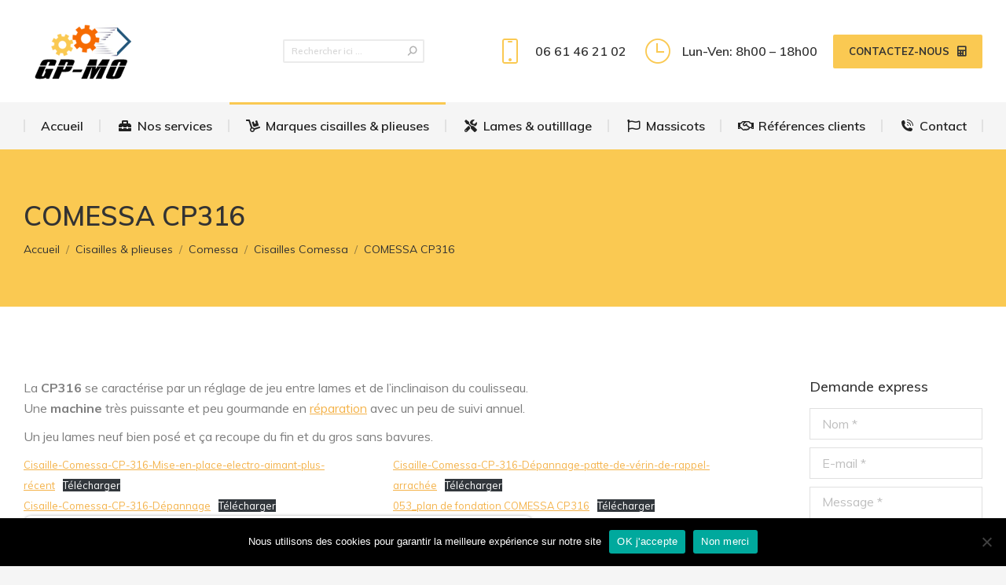

--- FILE ---
content_type: text/html; charset=UTF-8
request_url: https://www.gp-mo.com/cisailles-plieuses/comessa/cisailles/comessa-cp316/
body_size: 49294
content:
<!DOCTYPE html>
<!--[if !(IE 6) | !(IE 7) | !(IE 8)  ]><!-->
<html lang="fr-FR" class="no-js">
<!--<![endif]-->
<head>
	<meta charset="UTF-8" />
				<meta name="viewport" content="width=device-width, initial-scale=1, maximum-scale=1, user-scalable=0"/>
				<link rel="profile" href="https://gmpg.org/xfn/11" />
	<title>COMESSA CP316 | GP-MO</title>
<link crossorigin data-rocket-preconnect href="https://fonts.googleapis.com" rel="preconnect">
<link crossorigin data-rocket-preconnect href="https://gpmo.containers.piwik.pro" rel="preconnect">
<link data-rocket-preload as="style" href="https://fonts.googleapis.com/css?family=Muli%3A400%2C500%2C600%2C700%7CRoboto%3A400%2C600%2C700&#038;display=swap" rel="preload">
<link href="https://fonts.googleapis.com/css?family=Muli%3A400%2C500%2C600%2C700%7CRoboto%3A400%2C600%2C700&#038;display=swap" media="print" onload="this.media=&#039;all&#039;" rel="stylesheet">
<noscript><link rel="stylesheet" href="https://fonts.googleapis.com/css?family=Muli%3A400%2C500%2C600%2C700%7CRoboto%3A400%2C600%2C700&#038;display=swap"></noscript>
<style id="rocket-critical-css">#cookie-notice,#cookie-notice .cn-button:not(.cn-button-custom){font-family:-apple-system,BlinkMacSystemFont,Arial,Roboto,"Helvetica Neue",sans-serif;font-weight:400;font-size:13px;text-align:center}#cookie-notice{position:fixed;min-width:100%;height:auto;z-index:100000;letter-spacing:0;line-height:20px;left:0}#cookie-notice,#cookie-notice *{-webkit-box-sizing:border-box;-moz-box-sizing:border-box;box-sizing:border-box}#cookie-notice.cn-animated{-webkit-animation-duration:.5s!important;animation-duration:.5s!important;-webkit-animation-fill-mode:both;animation-fill-mode:both}#cookie-notice .cookie-notice-container{display:block}.cn-position-bottom{bottom:0}.cookie-notice-container{padding:15px 30px;text-align:center;width:100%;z-index:2}.cn-close-icon{position:absolute;right:15px;top:50%;margin-top:-10px;width:15px;height:15px;opacity:.5;padding:10px;outline:0}.cn-close-icon:after,.cn-close-icon:before{position:absolute;content:' ';height:15px;width:2px;top:3px;background-color:grey}.cn-close-icon:before{transform:rotate(45deg)}.cn-close-icon:after{transform:rotate(-45deg)}#cookie-notice .cn-button{margin:0 0 0 10px;display:inline-block}#cookie-notice .cn-button:not(.cn-button-custom){letter-spacing:.25px;margin:0 0 0 10px;text-transform:none;display:inline-block;touch-action:manipulation;white-space:nowrap;outline:0;box-shadow:none;text-shadow:none;border:none;-webkit-border-radius:3px;-moz-border-radius:3px;border-radius:3px;text-decoration:none;padding:8.5px 10px;line-height:1;color:inherit}.cn-text-container{margin:0 0 6px}.cn-buttons-container,.cn-text-container{display:inline-block}#cookie-notice.cookie-notice-visible.cn-effect-fade{-webkit-animation-name:fadeIn;animation-name:fadeIn}#cookie-notice.cn-effect-fade{-webkit-animation-name:fadeOut;animation-name:fadeOut}@-webkit-keyframes fadeIn{from{opacity:0}to{opacity:1}}@keyframes fadeIn{from{opacity:0}to{opacity:1}}@-webkit-keyframes fadeOut{from{opacity:1}to{opacity:0}}@keyframes fadeOut{from{opacity:1}to{opacity:0}}@media all and (max-width:900px){.cookie-notice-container #cn-notice-buttons,.cookie-notice-container #cn-notice-text{display:block}#cookie-notice .cn-button{margin:0 5px 5px}}@media all and (max-width:480px){.cookie-notice-container{padding:15px 25px}}@font-face{font-display:swap;font-family:icomoon-the7-font;src:url(https://www.gp-mo.com/wp-content/themes/dt-the7/fonts/icomoon-the7-font/icomoon-the7-font.ttf?wi57p5) format('truetype'),url(https://www.gp-mo.com/wp-content/themes/dt-the7/fonts/icomoon-the7-font/icomoon-the7-font.woff?wi57p5) format('woff');font-weight:400;font-style:normal}[class*=icomoon-the7-],[class*=the7-mw-],[class^=icomoon-the7-],[class^=the7-mw-]{font-family:icomoon-the7-font!important;speak:none;font-style:normal;font-weight:400;font-variant:normal;text-transform:none;line-height:1;-webkit-font-smoothing:antialiased;-moz-osx-font-smoothing:grayscale}[class*=the7-mw-]:before,[class^=the7-mw-]:before{font-family:inherit!important;margin:0!important}.icomoon-the7-font-the7-phone-03:before{content:"\e103"}.icomoon-the7-font-the7-phone-06:before{content:"\e106"}.icomoon-the7-font-the7-map-02:before{content:"\e402"}.icomoon-the7-font-the7-clock-03:before{content:"\e603"}.the7-mw-icon-search-bold:before{content:"\ec051"}.far,.fas{-moz-osx-font-smoothing:grayscale;-webkit-font-smoothing:antialiased;display:var(--fa-display,inline-block);font-style:normal;font-variant:normal;line-height:1;text-rendering:auto}.far:before,.fas:before{content:var(--fa)}.far,.fas{font-family:"Font Awesome 6 Free"}.fa-fw{text-align:center;width:1.25em}.fa-flag{--fa:"\f024"}.fa-handshake{--fa:"\f2b5"}.fa-dolly{--fa:"\f472"}.fa-tools{--fa:"\f7d9"}.fa-calculator{--fa:"\f1ec"}.fa-toolbox{--fa:"\f552"}:host,:root{--fa-style-family-brands:"Font Awesome 6 Brands";--fa-font-brands:normal 400 1em/1 "Font Awesome 6 Brands"}:host,:root{--fa-font-regular:normal 400 1em/1 "Font Awesome 6 Free"}@font-face{font-family:"Font Awesome 6 Free";font-style:normal;font-weight:400;font-display:swap;src:url(https://www.gp-mo.com/wp-content/themes/dt-the7/fonts/FontAwesome/webfonts/fa-regular-400.woff2) format("woff2"),url(https://www.gp-mo.com/wp-content/themes/dt-the7/fonts/FontAwesome/webfonts/fa-regular-400.ttf) format("truetype")}.far{font-weight:400}:host,:root{--fa-style-family-classic:"Font Awesome 6 Free";--fa-font-solid:normal 900 1em/1 "Font Awesome 6 Free"}@font-face{font-family:"Font Awesome 6 Free";font-style:normal;font-weight:900;font-display:swap;src:url(https://www.gp-mo.com/wp-content/themes/dt-the7/fonts/FontAwesome/webfonts/fa-solid-900.woff2) format("woff2"),url(https://www.gp-mo.com/wp-content/themes/dt-the7/fonts/FontAwesome/webfonts/fa-solid-900.ttf) format("truetype")}.fas{font-weight:900}@font-face{font-family:"Font Awesome 5 Free";font-display:swap;font-weight:900;src:url(https://www.gp-mo.com/wp-content/themes/dt-the7/fonts/FontAwesome/webfonts/fa-solid-900.woff2) format("woff2"),url(https://www.gp-mo.com/wp-content/themes/dt-the7/fonts/FontAwesome/webfonts/fa-solid-900.ttf) format("truetype")}@font-face{font-family:"Font Awesome 5 Free";font-display:swap;font-weight:400;src:url(https://www.gp-mo.com/wp-content/themes/dt-the7/fonts/FontAwesome/webfonts/fa-regular-400.woff2) format("woff2"),url(https://www.gp-mo.com/wp-content/themes/dt-the7/fonts/FontAwesome/webfonts/fa-regular-400.ttf) format("truetype")}:root{--direction-multiplier:1}.elementor-screen-only,.screen-reader-text{height:1px;margin:-1px;overflow:hidden;padding:0;position:absolute;top:-10000em;width:1px;clip:rect(0,0,0,0);border:0}.elementor *{box-sizing:border-box}.elementor a{box-shadow:none;text-decoration:none}:root{--page-title-display:block}@media (prefers-reduced-motion:no-preference){html{scroll-behavior:smooth}}.elementor-item:after,.elementor-item:before{display:block;position:absolute}.elementor-item:not(:hover):not(:focus):not(.elementor-item-active):not(.highlighted):after,.elementor-item:not(:hover):not(:focus):not(.elementor-item-active):not(.highlighted):before{opacity:0}.elementor-nav-menu__align-start .elementor-nav-menu{justify-content:flex-start;margin-inline-end:auto}.elementor-nav-menu{position:relative;z-index:2}.elementor-nav-menu:after{clear:both;content:" ";display:block;font:0/0 serif;height:0;overflow:hidden;visibility:hidden}.elementor-nav-menu,.elementor-nav-menu li{display:block;line-height:normal;list-style:none;margin:0;padding:0}.elementor-nav-menu a,.elementor-nav-menu li{position:relative}.elementor-nav-menu li{border-width:0}.elementor-nav-menu a{align-items:center;display:flex}.elementor-nav-menu a{line-height:20px;padding:10px 20px}.elementor-nav-menu--dropdown{background-color:#fff;font-size:13px}.elementor-nav-menu--dropdown-none .elementor-nav-menu--dropdown{display:none}.elementor-nav-menu--dropdown.elementor-nav-menu__container{margin-top:10px;overflow-x:hidden;overflow-y:auto;transform-origin:top}.elementor-nav-menu--dropdown a{color:#33373d}.elementor-kit-4340{--e-global-color-primary:#6EC1E4;--e-global-color-secondary:#54595F;--e-global-color-text:#7A7A7A;--e-global-color-accent:#61CE70;--e-global-color-74548ca8:#4054B2;--e-global-color-3d1e7cbc:#23A455;--e-global-color-7def8611:#000;--e-global-color-77203671:#FFF;--e-global-typography-primary-font-family:"Roboto";--e-global-typography-primary-font-weight:600;--e-global-typography-secondary-font-family:"Roboto Slab";--e-global-typography-secondary-font-weight:400;--e-global-typography-text-font-family:"Roboto";--e-global-typography-text-font-weight:400;--e-global-typography-accent-font-family:"Roboto";--e-global-typography-accent-font-weight:500}.elementor-3175 .elementor-element.elementor-element-a95c070 .elementor-nav-menu .elementor-item{line-height:1.2em}aside,header,nav,section{display:block}*{padding:0;margin:0}html{font-size:100%;-webkit-text-size-adjust:100%;-ms-text-size-adjust:100%}ol,ul{list-style:none}img{border:0;-ms-interpolation-mode:bicubic}svg:not(:root){overflow:hidden}form{margin:0}button,input,textarea{font-size:100%;margin:0;vertical-align:baseline}button,input{line-height:normal}button,input[type=submit]{-webkit-appearance:button}button::-moz-focus-inner,input::-moz-focus-inner{border:0;padding:0}textarea{overflow:auto;vertical-align:top}@keyframes fadeOut{0%{opacity:1}100%{opacity:0}}.pswp{display:none;position:absolute;width:100%;height:100%;left:0;top:0;-ms-touch-action:none;touch-action:none;z-index:9500;-webkit-text-size-adjust:100%;-webkit-backface-visibility:hidden;outline:0}.pswp::after,.pswp::before{content:' ';display:table}.pswp *{-webkit-box-sizing:border-box;box-sizing:border-box}.pswp__bg{position:absolute;left:0;top:0;width:100%;height:100%;background:#000;opacity:0;-webkit-transform:translateZ(0);transform:translateZ(0);-webkit-backface-visibility:hidden;will-change:opacity}.pswp__scroll-wrap{position:absolute;left:0;top:0;width:100%;height:100%;overflow:hidden}.pswp__container{-ms-touch-action:none;touch-action:none;position:absolute;left:0;right:0;top:0;bottom:0;-webkit-backface-visibility:hidden}.pswp__container{-webkit-touch-callout:none}.pswp__item{position:absolute;left:0;right:0;top:0;bottom:0;overflow:hidden}.pswp__caption .pswp__caption__center{text-align:center}.pswp button.pswp__button{height:1.5em;width:1.5em;margin-top:-.75em;background:0 0!important;opacity:.5}.pswp button.pswp__button:before{display:block;width:100%;height:100%;content:"";background-color:#fff!important}.pswp .pswp__top-bar button.pswp__button{height:26px;width:26px;margin-top:-13px;top:50%;margin-right:15px}.pswp button.pswp__button--close{margin-right:15px}.pswp button.pswp__button--close:before{-webkit-mask:url(https://www.gp-mo.com/wp-content/themes/dt-the7/images/x-lg.svg);mask-image:url(https://www.gp-mo.com/wp-content/themes/dt-the7/images/x-lg.svg);-webkit-mask-repeat:no-repeat;mask-repeat:no-repeat;-webkit-mask-position:right center;mask-position:right center;-webkit-mask-size:26px;mask-size:26px}.pswp__button--share:before{-webkit-mask:url(https://www.gp-mo.com/wp-content/themes/dt-the7/images/the7-share-fill.svg);mask-image:url(https://www.gp-mo.com/wp-content/themes/dt-the7/images/the7-share-fill.svg);-webkit-mask-repeat:no-repeat;mask-repeat:no-repeat;-webkit-mask-position:right center;mask-position:right center}.pswp .pswp__button--arrow--left:before,.pswp .pswp__button--arrow--right:before{position:static;display:flex;justify-content:center;align-items:center;width:1.5em;height:1.5em}.pswp button.pswp__button.pswp__button--arrow--left:before{background-image:none!important;-webkit-mask:url(https://www.gp-mo.com/wp-content/themes/dt-the7/images/the7-chevron-left.svg);mask-image:url(https://www.gp-mo.com/wp-content/themes/dt-the7/images/the7-chevron-left.svg);-webkit-mask-repeat:no-repeat;mask-repeat:no-repeat;-webkit-mask-position:right center;mask-position:right center}.pswp button.pswp__button.pswp__button--arrow--right:before{background-image:none!important;-webkit-mask:url(https://www.gp-mo.com/wp-content/themes/dt-the7/images/the7-chevron-right.svg);mask-image:url(https://www.gp-mo.com/wp-content/themes/dt-the7/images/the7-chevron-right.svg);-webkit-mask-repeat:no-repeat;mask-repeat:no-repeat;-webkit-mask-position:right center;mask-position:right center}.pswp .pswp__share-tooltip{border-radius:0}.pswp__share-tooltip:before{content:'';display:block;width:0;height:0;position:absolute;top:-12px;right:15px;border:6px solid transparent;border-bottom-color:#FFF}.pswp__button{position:relative;background:0 0;overflow:visible;-webkit-appearance:none;display:block;border:0;padding:0;margin:0;float:right;opacity:.75;-webkit-box-shadow:none;box-shadow:none}.pswp__button::-moz-focus-inner{padding:0;border:0}.pswp__button,.pswp__button--arrow--left:before,.pswp__button--arrow--right:before{width:44px;height:44px}.pswp__button--fs{display:none}.pswp__button--zoom{display:none}.pswp__button--arrow--left,.pswp__button--arrow--right{background:0 0;top:50%;margin-top:-50px;width:70px;height:100px;position:absolute}.pswp__button--arrow--left{left:0}.pswp__button--arrow--right{right:0}.pswp__button--arrow--left:before,.pswp__button--arrow--right:before{content:'';top:35px;background-color:rgba(0,0,0,.3);height:30px;width:32px;position:absolute}.pswp__button--arrow--left:before{left:6px}.pswp__button--arrow--right:before{left:0;right:6px}.pswp__share-modal{display:block;background:rgba(0,0,0,.5);width:100%;height:100%;top:0;left:0;padding:10px;position:absolute;z-index:1600;opacity:0;-webkit-backface-visibility:hidden;will-change:opacity}.pswp__share-modal--hidden{display:none}.pswp__share-tooltip{min-width:150px;z-index:1620;position:absolute;background:#FFF;top:56px;border-radius:2px;display:block;width:auto;right:44px;-webkit-box-shadow:0 2px 5px rgba(0,0,0,.25);box-shadow:0 2px 5px rgba(0,0,0,.25);-webkit-transform:translateY(6px);-ms-transform:translateY(6px);transform:translateY(6px);-webkit-backface-visibility:hidden;will-change:transform}.pswp__counter{position:absolute;left:0;top:0;height:44px;font-size:13px;line-height:44px;color:#FFF;opacity:.75;padding:0 10px}.pswp__caption{position:absolute;left:0;bottom:0;width:100%;min-height:44px}.pswp__caption__center{text-align:left;max-width:420px;margin:0 auto;font-size:13px;padding:10px;line-height:20px;color:#CCC}.pswp__preloader{width:44px;height:44px;position:absolute;top:0;left:50%;margin-left:-22px;opacity:0;will-change:opacity;direction:ltr}.pswp__preloader__icn{width:20px;height:20px;margin:12px}@media screen and (max-width:1024px){.pswp__preloader{position:relative;left:auto;top:auto;margin:0;float:right}}.pswp__ui{-webkit-font-smoothing:auto;visibility:visible;opacity:1;z-index:1550}.pswp__top-bar{position:absolute;left:0;top:0;height:44px;width:100%}.pswp__caption,.pswp__top-bar{-webkit-backface-visibility:hidden;will-change:opacity}.pswp__caption,.pswp__top-bar{background-color:rgba(0,0,0,.5)}.pswp__ui--hidden .pswp__button--arrow--left,.pswp__ui--hidden .pswp__button--arrow--right,.pswp__ui--hidden .pswp__caption,.pswp__ui--hidden .pswp__top-bar{opacity:.001}.page-inner{-ms-grid-column:1;-ms-grid-row:2;grid-area:page-inner}#main-slideshow,.photo-scroller{-ms-grid-column:1;-ms-grid-row:2;grid-area:slider}.masthead{-ms-grid-column:1;-ms-grid-row:1;grid-area:header}.side-header-v-stroke.masthead,.side-header.masthead{-ms-grid-column:1;grid-area:header-side}.checkout-page-title{grid-area:checkout;-ms-grid-column:1;-ms-grid-row:4}.page-title{-ms-grid-column:1;-ms-grid-row:3;grid-area:title}.fancy-header{-ms-grid-column:1;-ms-grid-row:3;grid-area:fancyheader}.elementor-location-header{grid-area:elementor-header}#main{-ms-grid-column:1;-ms-grid-row:5;grid-area:main}.footer{-ms-grid-column:1;-ms-grid-row:6;grid-area:footer}.responsive-off .sidebar{grid-area:sidebar;-ms-grid-row:1}.responsive-off .content{grid-area:content;-ms-grid-row:1}.content,.sidebar,.wf-wrap{box-sizing:border-box}.wf-wrap{max-width:100%;padding:0 44px;margin:0 auto}.page-title .hgroup{overflow:hidden}.breadcrumbs li:first-child:before{content:""}.breadcrumbs li:before{position:absolute;left:0;top:0;width:15px;height:13px;content:"/";opacity:.5;text-align:left;z-index:3}.breadcrumbs li:before{opacity:1}.page-title{display:-ms-flexbox;display:-ms-flex;display:flex}.page-title-head{max-width:100%}.page-title .wf-wrap{position:relative}.page-title .wf-wrap:after{position:absolute;width:100%;bottom:0;content:""}.page-title.solid-bg .wf-wrap:after{display:none}.page-title>.wf-wrap{display:-ms-flexbox;display:-ms-flex;display:flex;-ms-align-items:center;-ms-flex-align:center;align-items:center;box-sizing:border-box}.content-left>.wf-wrap{-ms-flex-pack:center;-ms-justify-content:center;justify-content:center;-ms-align-items:flex-start;-ms-flex-align:flex-start;align-items:flex-start;-ms-flex-flow:column wrap;flex-flow:column wrap}.page-title h1{margin:0}.breadcrumbs{list-style:none}.breadcrumbs li{position:relative;display:inline-block;padding-left:12px;margin-left:8px}.breadcrumbs li:first-child{padding-left:0;margin-left:0;background:0 0!important}.breadcrumbs li a{color:inherit}.breadcrumbs a{text-decoration:none}.dt-posts-preload.iso-preloader .dt-posts-preload-activity:before{border-color:#fff transparent transparent;border-right-color:#fff!important}.iso-preloader .dt-posts-preload-activity:after{display:none}.iso-preloader .dt-posts-preload-activity:before{position:absolute;top:50%;left:50%;margin:-15px 0 0 -15px;width:50px;height:50px;border-radius:40px;box-sizing:border-box;background-color:transparent;border:2px solid;animation:dt-spin 1s infinite linear .2s}@keyframes dt-spin{0%{opacity:1}100%{opacity:1;transform:rotate(360deg)}}.dt-posts-preload .dt-posts-preload-activity{position:fixed;display:block;z-index:2000;top:50%;left:50%;margin:-25px 0 0 -25px;width:50px;height:50px;border-radius:50%}.dt-posts-preload .dt-posts-preload-activity:before{width:32px;height:32px;margin:-16px 0 0 -16px;border:3px solid #fff;border-right-color:transparent!important;border-left-color:transparent!important;animation:dt-posts-loader-rotation 1s linear infinite;content:''}@keyframes dt-posts-loader-rotation{0%{transform:rotate(0deg)}100%{transform:rotate(359deg)}}.dt-contact-form textarea{width:100%;margin:0 0 10px}.sidebar{position:relative;z-index:9}.sidebar .sidebar-content{box-sizing:border-box}.sidebar-right .wf-wrap:after,.sidebar-right .wf-wrap:before{content:"";display:table}.sidebar-divider-off #sidebar{border:none}.sidebar .widget,.sidebar-content .widget{padding:0}.sidebar .widget-divider-off .widget,.sidebar-content.widget-divider-off .widget{border-top:none}.sidebar:not(.solid-bg):not(.bg-under-widget) .widget:first-child{padding-top:0}.sidebar .widget:first-child,.sidebar-content .widget:first-child{border-top:none}.widget:after,.widget:before{content:"";display:table;clear:both}.widget-title{margin-bottom:15px;clear:both}.contact-info li{margin:15px 0 0;list-style:none}.contact-info li span:not(:last-child){display:inline-block;margin-bottom:5px}.contact-info li:first-child{margin-top:0}.widget_presscore-contact-form-widget form>p:last-child{margin-bottom:0}body{overflow-x:hidden}h1{margin-bottom:10px;clear:both}p{margin-bottom:10px}a{text-decoration:underline}.assistive-text{position:absolute!important;clip:rect(1px,1px,1px,1px)}#page{position:relative;overflow:hidden}.main-gradient{display:none}#main{padding:50px 0}.screen-reader-text{clip:rect(1px,1px,1px,1px);height:1px;overflow:hidden;position:absolute!important;width:1px}#page .skip-link{background-color:#f1f1f1;box-shadow:0 0 1px 1px rgba(0,0,0,.2);color:#21759b;display:block;font-size:14px;font-weight:700;left:-9999em;outline:0;padding:15px 23px 14px;text-decoration:none;text-transform:none;top:-9999em}input[type=text]:not(.elementor-field):not(.searchform-s),textarea:not(.elementor-field){margin-bottom:10px;border-style:var(--the7-form-border);box-sizing:border-box}@media all and (-ms-high-contrast:none){.dt-form textarea{min-height:100px}}.form-fields input{width:100%}.form-message{display:block;margin-bottom:10px}input[type=text],textarea{-webkit-appearance:none;-moz-appearance:none;-ms-appearance:none;appearance:none;outline:0}.form-fields>span{position:relative;display:block}.dt-btn,input[type=submit]{position:relative;display:inline-flex;align-items:center;justify-content:center;text-decoration:none;white-space:nowrap}#page .dt-contact-form .dt-btn{margin-right:10px}.custom-btn-color .dt-btn>*{color:inherit!important}.dt-text-title{grid-area:header;max-width:100%}.dt-text-desc{grid-area:desc;max-width:100%}.icon-with-text-shortcode .text-icon{grid-area:icon;text-decoration:none}.icon-with-text-shortcode .default-btn-shortcode{justify-self:start;grid-area:button}.masthead{position:relative;z-index:102;box-sizing:border-box}.masthead:not(.side-header){display:-ms-flexbox;-ms-flex-direction:column}.top-bar{position:relative;display:-ms-flexbox;display:-ms-flex;display:flex;margin-top:0;box-sizing:border-box}.top-bar-bg,.top-bar:after{position:absolute;bottom:0;left:0;width:100%;height:100%;content:"";box-sizing:content-box}.top-bar:after{height:1px}.top-bar-bg,.top-bar.full-width-line:after{padding:0 1000px;margin-left:-1000px}.top-bar>.mini-widgets{display:-ms-flexbox;display:-ms-flex;display:flex;-ms-align-items:center;-ms-flex-align:center;align-items:center;-ms-flex:1 1 auto;flex:1 1 auto;-ms-justify-content:flex-start;justify-content:flex-start;-ms-flex-pack:start;-ms-flex-flow:row wrap;flex-flow:row wrap}.top-bar .mini-widgets.right-widgets,.top-bar .mini-widgets:last-child{-ms-justify-content:flex-end;justify-content:flex-end;-ms-flex-pack:end}.top-bar *{font-size:inherit;line-height:inherit}.top-bar.top-bar-empty{position:absolute;visibility:hidden;opacity:0}.branding{line-height:0;font-size:0}.branding>a{display:block}.branding a img,.branding img{max-width:100%;height:auto}.branding .mobile-logo{display:none}.mobile-mini-widgets{max-width:calc(100% - 45px)}.masthead .mini-widgets>*,.masthead .mobile-mini-widgets>*{display:inline-block;margin-left:10px;margin-right:10px}.dt-mobile-header .mobile-mini-widgets-in-menu>*{margin:5px 20px 5px 0}.masthead:not(.side-header) .mini-widgets>.first,.masthead:not(.side-header) .mini-widgets>:first-child,.masthead:not(.side-header) .mobile-mini-widgets>:first-child{margin-left:0}.masthead:not(.side-header) .mini-widgets>.last,.masthead:not(.side-header) .mini-widgets>:last-child,.masthead:not(.side-header) .mobile-mini-widgets>:last-child{margin-right:0}.masthead .mobile-header-bar .mobile-mini-widgets>*{margin:0 10px}.masthead .mobile-header-bar .mobile-mini-widgets>:first-child{margin-left:10px}.masthead .mobile-header-bar .mobile-mini-widgets>:last-child{margin-right:10px}.mini-contacts{position:relative;margin:0}.masthead .mini-contacts{display:-ms-inline-flexbox;display:-ms-inline-flex;display:inline-flex;-ms-align-items:center;-ms-flex-align:center;align-items:center}.dt-mobile-header .mini-contacts{white-space:normal}.mini-contacts i{margin-right:5px}.masthead .mini-search{position:relative;display:inline-block;vertical-align:middle;z-index:10;max-width:100%}.searchform{position:relative;z-index:3;max-width:100%}.searchform .field{max-width:100%;border-style:solid;box-sizing:border-box}.mini-search input[type=text]{margin-bottom:0}.mini-search .search-icon{text-decoration:none;background-repeat:no-repeat;background-position:center center}.mini-search .search-icon{display:-ms-flexbox;display:-ms-flex;display:flex;-ms-align-items:center;-ms-flex-align:center;align-items:center}.masthead .mini-search .searchsubmit{display:none}.classic-search .search-icon{position:absolute;top:0;right:10px;height:100%;padding:0}.menu-line{position:absolute;display:inline-block;left:0;width:22px;height:2px;content:'';transform-origin:1.5px center}.menu-line:nth-of-type(3){top:7px}.menu-line:first-of-type{top:-7px}.microwidget-btn{position:relative;max-width:100%;text-decoration:none}.masthead .mini-widgets .microwidget-btn{display:-ms-inline-flexbox;display:-ms-inline-flex;display:inline-flex;-ms-align-items:center;-ms-flex-align:center;align-items:center}.microwidget-btn i,.microwidget-btn>span{position:relative;z-index:1}.microwidget-btn.btn-icon-align-right i{margin-left:5px;padding-right:1px}.microwidget-btn:after,.microwidget-btn:before{position:absolute;top:0;left:0;width:100%;height:100%;content:"";border-radius:inherit;-webkit-backface-visibility:hidden}.microwidget-btn:before{opacity:1}.microwidget-btn:after{opacity:0}.dt-mobile-menu-icon{text-decoration:none}.dt-mobile-menu-icon .menu-line{z-index:2}.dt-close-mobile-menu-icon,.dt-mobile-menu-icon{position:relative}.dt-close-mobile-menu-icon:after,.dt-close-mobile-menu-icon:before,.dt-mobile-menu-icon:after,.dt-mobile-menu-icon:before{position:absolute;top:0;left:0;width:100%;height:100%;content:"";border-radius:inherit;box-sizing:border-box}.dt-close-mobile-menu-icon:after,.dt-mobile-menu-icon:after{opacity:0}.dt-close-mobile-menu-icon:before,.dt-mobile-menu-icon:before{opacity:1}.lines-button{z-index:2}.dt-mobile-menu-icon .lines-button{position:relative;margin-right:0;text-align:center}.large-mobile-menu-icon .dt-mobile-menu-icon .lines-button{height:17px;width:30px}.menu-line:after,.menu-line:before{position:absolute;top:0;left:0;width:100%;height:100%;content:"";border-radius:inherit;box-sizing:border-box}.menu-line:after{opacity:0}.menu-line:before{opacity:1}.large-mobile-menu-icon .dt-mobile-menu-icon .menu-line{width:30px;height:3px}.dt-mobile-menu-icon .menu-line{max-width:100%;position:absolute}.dt-mobile-menu-icon .menu-line:first-of-type{top:0}.dt-mobile-menu-icon .menu-line:nth-of-type(2){top:7px}.dt-mobile-menu-icon .menu-line:nth-of-type(3){top:14px}.main-nav>li{position:relative;display:-ms-flexbox;display:-ms-flex;display:flex}.main-nav>li>a{text-decoration:none}.main-nav>li>a{position:relative;display:-ms-flexbox;display:-ms-flex;display:flex;-ms-align-items:center;-ms-flex-align:center;align-items:center}.main-nav .menu-item a i[class^=fa],.main-nav .menu-item a>i,.mobile-main-nav .menu-item a i[class^=fa],.mobile-main-nav .menu-item a>i{margin-right:6px}.menu-text{display:block}.top-header .level-arrows-on .menu-text:after{position:absolute;top:50%;margin-top:-4px;right:0;width:8px;height:8px;content:"";-webkit-mask:url(https://www.gp-mo.com/wp-content/themes/dt-the7/images/the7-chevron-down.svg);mask-image:url(https://www.gp-mo.com/wp-content/themes/dt-the7/images/the7-chevron-down.svg);-webkit-mask-repeat:no-repeat;mask-repeat:no-repeat;-webkit-mask-position:right center;mask-position:right center;-webkit-mask-size:8px;mask-size:8px}.top-header .active-line-decoration>li>a,.top-header .hover-line-decoration>li>a{overflow:hidden}.top-header .active-line-decoration>li>a .decoration-line,.top-header .hover-line-decoration>li>a .decoration-line{position:absolute;top:0;left:0;width:100%;height:2px;content:"";opacity:0}.sub-nav{position:absolute;visibility:hidden;z-index:200;top:100%;left:0;width:240px;opacity:0}.sub-nav{padding:0;box-shadow:0px 0px 4px rgba(0,0,0,.2);box-sizing:border-box}.sub-nav>li{position:relative;display:block;box-sizing:border-box}.sub-nav li:first-child:before{display:none}.sub-nav>li>a{position:relative;display:-ms-flexbox;display:-ms-flex;display:flex;-ms-align-items:center;-ms-flex-align:center;align-items:center;-ms-align-content:center;align-content:center;-ms-flex-line-pack:center;text-decoration:none}.sub-nav li a{box-sizing:border-box}.top-header .main-nav .sub-nav>li.has-children>a:after{position:absolute;display:block;right:0;top:50%;width:8px;height:8px;margin-top:-4px;content:"";-webkit-mask:url(https://www.gp-mo.com/wp-content/themes/dt-the7/images/the7-chevron-side.svg);mask-image:url(https://www.gp-mo.com/wp-content/themes/dt-the7/images/the7-chevron-side.svg);-webkit-mask-size:8px;mask-size:8px;-webkit-mask-repeat:no-repeat;mask-repeat:no-repeat;-webkit-mask-position:right center;mask-position:right center}.dt-mobile-header .sub-nav .next-level-button:before{-ms-align-self:center;-ms-flex-item-align:center;align-self:center;font-size:8px}.sub-nav .sub-nav{left:241px;top:0;margin-top:0px}.dt-mobile-header .sub-nav>li,.mobile-main-nav>li{display:-ms-flexbox;display:-ms-flex;display:flex;-ms-flex-flow:row wrap;flex-flow:row wrap}.dt-mobile-header .mobile-main-nav>li>.sub-nav,.dt-mobile-header .mobile-main-nav>li>.sub-nav .sub-nav{position:relative;display:none;top:0;left:0;width:100%;padding:0;visibility:visible;opacity:1;z-index:auto}.mobile-main-nav .sub-nav{background:0 0;box-shadow:none}.mobile-header-bar,.mobile-header-space{display:none}.dt-mobile-header{position:fixed;top:0;height:100%;min-height:100%;width:500px;max-width:100%;z-index:9602;box-sizing:border-box;background-color:grey;transform:translate3d(-100%,0,0);overflow:hidden}.right-mobile-menu .dt-mobile-header{right:0;transform:translate3d(100%,0,0)}html:not(.touchevents) .dt-mobile-header::-webkit-scrollbar{width:13px}html:not(.touchevents) .dt-mobile-header::-webkit-scrollbar-thumb{border-radius:10px;background-color:#1ebac8;border:4px solid #fff;box-sizing:border-box}.mobile-header-scrollbar-wrap{position:relative;width:100%;display:-ms-flexbox;display:-ms-flex;display:flex;-ms-flex-flow:column nowrap;flex-flow:column nowrap}.mobile-mini-widgets-in-menu,.show-on-first-switch,.show-on-second-switch{display:none}.mobile-mini-widgets-in-menu{padding:30px 0}.mobile-sticky-header-overlay{position:fixed;top:0;left:0;width:100%;height:100%;opacity:0;visibility:hidden}.mobile-main-nav{display:-ms-flexbox;display:-ms-flex;display:flex;-ms-flex-flow:column nowrap;flex-flow:column nowrap;-ms-flex:10 1 auto;flex:10 1 auto}.mobile-main-nav>li{position:relative;display:-ms-flexbox;display:-ms-flex;display:flex}.mobile-main-nav>li>a{text-decoration:none;position:relative;display:-ms-flexbox;display:-ms-flex;display:flex;-ms-align-items:center;-ms-flex-align:center;align-items:center;padding:10px 30px 10px 0;-ms-flex-positive:1;-ms-flex-grow:1;flex-grow:1}.dt-mobile-header .next-level-button{position:relative;right:0px;display:-ms-flexbox;display:-ms-flex;display:flex;-ms-align-self:center;-ms-flex-item-align:center;align-self:center;-ms-align-items:center;-ms-flex-align:center;align-items:center;-ms-flex-pack:center;-ms-justify-content:center;justify-content:center;min-width:30px}.dt-mobile-header .next-level-button svg{width:16px}.mobile-main-nav .menu-item a i{margin-right:6px}.mobile-main-nav .sub-nav{margin-left:20px}#page #mobile-menu .sub-nav>li{padding:0;width:100%}#page .mobile-main-nav .sub-nav{width:100%}.mobile-main-nav .sub-nav .sub-nav{left:0}.mobile-main-nav .sub-nav>li>a{padding:10px 30px 10px 0;margin:0;-ms-flex-positive:1;-ms-flex-grow:1;flex-grow:1}.mobile-main-nav .sub-nav .next-level-button{-ms-align-self:center;-ms-flex-item-align:center;align-self:center;content:"\ef02";font-family:icomoon-the7-font;speak:none;font-weight:400;font-variant:normal;text-transform:none;font-size:10px;line-height:1;font-style:normal;top:0;margin:0}.dt-mobile-menu-icon,.lines-button{display:-ms-inline-flexbox;display:-ms-inline-flex;display:inline-flex;-ms-align-items:center;-ms-flex-align:center;align-items:center;-ms-flex-pack:center;-ms-justify-content:center;justify-content:center}.dt-close-mobile-menu-icon{display:-ms-inline-flexbox;display:-ms-inline-flex;display:inline-flex;-ms-align-items:center;-ms-flex-align:center;align-items:center;-ms-flex-pack:center;-ms-justify-content:center;justify-content:center;position:absolute;top:0;z-index:9999;opacity:0;min-width:12px;min-height:12px}.dt-close-mobile-menu-icon .close-line-wrap{position:relative;width:22px;height:100%}.minus-medium-mobile-menu-close-icon .dt-close-mobile-menu-icon .close-line-wrap{width:16px;height:16px}.dt-close-mobile-menu-icon span{position:relative;display:block;margin:0;z-index:2}.dt-close-mobile-menu-icon .close-line{display:inline-block;transform-origin:50% 50%;width:22px;height:2px;position:absolute;left:0;content:''}.minus-medium-mobile-menu-close-icon .dt-close-mobile-menu-icon .close-line{width:16px;height:4px;top:50%;margin-top:-2px}.dt-close-mobile-menu-icon .close-line:nth-child(2){display:none}.dt-close-mobile-menu-icon .close-line:after,.dt-close-mobile-menu-icon .close-line:before{position:absolute;top:0;left:0;width:100%;height:100%;content:"";border-radius:inherit;box-sizing:border-box}.dt-close-mobile-menu-icon .close-line:after{opacity:0}.dt-close-mobile-menu-icon .close-line:before{opacity:1}.dt-close-mobile-menu-icon .close-line:first-child{transform:rotate3d(0,0,1,45deg)}.dt-close-mobile-menu-icon .close-line:last-child{transform:rotate3d(0,0,1,-45deg)}.masthead .mobile-header-bar{position:relative;min-height:150px;width:100%;-ms-align-items:stretch;-ms-flex-align:stretch;align-items:stretch;-ms-align-content:stretch;align-content:stretch;-ms-justify-content:space-between;justify-content:space-between;-ms-flex-pack:justify}.mobile-header-bar>*{display:-ms-flexbox;display:-ms-flex;display:flex;-ms-align-items:center;-ms-flex-align:center;align-items:center}.mobile-header-bar .mobile-branding{line-height:0}.mobile-header-bar .mobile-branding img{max-width:100%;height:auto}#phantom{position:fixed;width:100%;left:0;top:0;box-sizing:border-box}.phantom-fade #phantom{-webkit-transform:translateZ(0)}.phantom-fade .hide-phantom#phantom{animation:fade-out-anim .8s ease 0s 1 normal both}.phantom-fade #phantom.hide-phantom{will-change:opacity}@keyframes fade-out-anim{0%{opacity:1;display:block}30%,99%{opacity:0;display:block}100%{opacity:0;display:none;z-index:1}}.ph-wrap{display:-ms-flexbox;display:-ms-flex;display:flex;-ms-align-items:center;-ms-flex-align:center;align-items:center;-ms-flex-flow:row nowrap;flex-flow:row nowrap;-ms-flex-pack:center;-ms-justify-content:center;justify-content:center;margin:0 auto}.full-height .ph-wrap{-ms-align-items:stretch;-ms-flex-align:stretch;align-items:stretch}.ph-wrap .menu-box{display:-ms-flexbox;display:-ms-flex;display:flex;-ms-flex-pack:center;-ms-justify-content:center;justify-content:center}.justify .ph-wrap .menu-box{-ms-flex-positive:1;-ms-flex-grow:1;flex-grow:1}#phantom:not(.split-header) .main-nav{-ms-flex-pack:center;-ms-justify-content:center;justify-content:center}#phantom.classic-header.justify .main-nav{-ms-justify-content:space-between;justify-content:space-between;-ms-flex-pack:justify}.ph-wrap .logo-box{display:none}.ph-wrap .widget-box{display:-ms-flexbox;display:-ms-flex;display:flex;-ms-align-items:center;-ms-flex-align:center;align-items:center}.scroll-top{position:fixed;display:-ms-flexbox;display:-ms-flex;display:flex;-ms-align-items:center;-ms-flex-align:center;align-items:center;-ms-flex-pack:center;-ms-justify-content:center;justify-content:center;right:10px;bottom:10px;width:40px;height:40px;opacity:0;z-index:-1;filter:alpha(opacity=0);-ms-filter:"progid:DXImageTransform.Microsoft.Alpha(Opacity=0)";text-decoration:none;background-color:#000;background-color:rgba(0,0,0,.2)}.scroll-top svg{text-transform:none;width:24px;line-height:1;fill:#fff}body #load.loader-removed{opacity:0;visibility:hidden}:root{--the7-accent-bg-color:#fac952;--the7-accent-color:#fac952;--the7-additional-logo-elements-color:#333333;--the7-additional-logo-elements-font-family:"Muli", Helvetica, Arial, Verdana, sans-serif;--the7-additional-logo-elements-font-size:16px;--the7-additional-logo-elements-font-weight:600;--the7-additional-logo-elements-icon-color:#fac952;--the7-additional-logo-elements-icon-size:32px;--the7-additional-menu-elements-color:#333333;--the7-additional-menu-elements-font-family:"Muli", Helvetica, Arial, Verdana, sans-serif;--the7-additional-menu-elements-font-size:16px;--the7-additional-menu-elements-font-weight:600;--the7-additional-menu-elements-icon-color:#fac952;--the7-additional-menu-elements-icon-size:24px;--the7-base-border-radius:0px;--the7-base-color:#7f7f7f;--the7-base-font-family:"Muli", Helvetica, Arial, Verdana, sans-serif;--the7-base-font-size:16px;--the7-base-line-height:26px;--the7-beautiful-loading-bg:#ffffff;--the7-beautiful-spinner-color:#fac952;--the7-body-bg-attachment:fixed;--the7-body-bg-color:#f5f5f5;--the7-body-bg-image:none;--the7-body-bg-position-x:center;--the7-body-bg-position-y:center;--the7-body-bg-repeat:no-repeat;--the7-body-bg-size:cover;--the7-border-radius-size:0px;--the7-bottom-bar-bottom-padding:20px;--the7-bottom-bar-height:60px;--the7-bottom-bar-line-size:1px;--the7-bottom-bar-menu-switch:778px;--the7-bottom-bar-switch:992px;--the7-bottom-bar-top-padding:20px;--the7-bottom-bg-color:rgba(17,17,17,0);--the7-bottom-bg-image:none;--the7-bottom-bg-position-x:center;--the7-bottom-bg-position-y:top;--the7-bottom-bg-repeat:repeat;--the7-bottom-color:#7f7f7f;--the7-bottom-content-padding:0px;--the7-bottom-input-border-width:1px;--the7-bottom-input-padding:5px;--the7-bottom-logo-bottom-padding:0px;--the7-bottom-logo-left-padding:0px;--the7-bottom-logo-right-padding:0px;--the7-bottom-logo-top-padding:0px;--the7-bottom-overlay-content-padding:0px;--the7-box-width:1680px;--the7-breadcrumbs-bg-color:#594492;--the7-breadcrumbs-border-color:rgba(255,255,255,0);--the7-breadcrumbs-border-radius:2px;--the7-breadcrumbs-border-width:0px;--the7-breadcrumbs-font-family:"Muli", Helvetica, Arial, Verdana, sans-serif;--the7-breadcrumbs-font-size:14px;--the7-breadcrumbs-line-height:20px;--the7-breadcrumbs-margin-bottom:0px;--the7-breadcrumbs-margin-left:0px;--the7-breadcrumbs-margin-right:0px;--the7-breadcrumbs-margin-top:10px;--the7-breadcrumbs-padding-bottom:0px;--the7-breadcrumbs-padding-left:0px;--the7-breadcrumbs-padding-right:0px;--the7-breadcrumbs-padding-top:0px;--the7-breadcrumbs-text-transform:none;--the7-btn-bg-color:#fac952;--the7-btn-border-color:#fac952;--the7-btn-border-hover-color:#f4b34b;--the7-btn-color:#222222;--the7-btn-hover-bg-color:#f4b34b;--the7-btn-hover-color:#222222;--the7-btn-l-border-radius:2px;--the7-btn-l-border-style:solid;--the7-btn-l-border-width:0px;--the7-btn-l-font-family:"Muli", Helvetica, Arial, Verdana, sans-serif;--the7-btn-l-font-size:15px;--the7-btn-l-font-weight:700;--the7-btn-l-icon-size:15px;--the7-btn-l-letter-spacing:0px;--the7-btn-l-line-height:17px;--the7-btn-l-min-height:1px;--the7-btn-l-min-width:1px;--the7-btn-l-padding:16px 24px 16px 24px;--the7-btn-l-text-transform:none;--the7-btn-m-border-radius:2px;--the7-btn-m-border-style:solid;--the7-btn-m-border-width:0px;--the7-btn-m-font-family:"Muli", Helvetica, Arial, Verdana, sans-serif;--the7-btn-m-font-size:13px;--the7-btn-m-font-weight:700;--the7-btn-m-icon-size:13px;--the7-btn-m-letter-spacing:0px;--the7-btn-m-line-height:15px;--the7-btn-m-min-height:1px;--the7-btn-m-min-width:1px;--the7-btn-m-padding:14px 20px 14px 20px;--the7-btn-m-text-transform:none;--the7-btn-s-border-radius:2px;--the7-btn-s-border-style:solid;--the7-btn-s-border-width:0px;--the7-btn-s-font-family:"Muli", Helvetica, Arial, Verdana, sans-serif;--the7-btn-s-font-size:11px;--the7-btn-s-font-weight:700;--the7-btn-s-icon-size:11px;--the7-btn-s-letter-spacing:0px;--the7-btn-s-line-height:13px;--the7-btn-s-min-height:1px;--the7-btn-s-min-width:1px;--the7-btn-s-padding:10px 12px 9px 12px;--the7-btn-s-text-transform:uppercase;--the7-button-shadow-blur:10px;--the7-button-shadow-color:rgba(0,0,0,0);--the7-button-shadow-horizontal:0px;--the7-button-shadow-hover-blur:10px;--the7-button-shadow-hover-color:rgba(0,0,0,0);--the7-button-shadow-hover-horizontal:0px;--the7-button-shadow-hover-spread:0px;--the7-button-shadow-hover-vertical:0px;--the7-button-shadow-spread:0px;--the7-button-shadow-vertical:0px;--the7-classic-menu-bottom-margin:0px;--the7-classic-menu-top-margin:0px;--the7-close-menu-caption-color-hover:#000000;--the7-close-menu-caption-color:#000000;--the7-close-menu-caption-font-family:"Roboto", Helvetica, Arial, Verdana, sans-serif;--the7-close-menu-caption-font-size:16px;--the7-close-menu-caption-gap:20px;--the7-close-menu-caption-text-transform:uppercase;--the7-close-mobile-menu-caption-font-family:"Roboto", Helvetica, Arial, Verdana, sans-serif;--the7-close-mobile-menu-caption-font-size:16px;--the7-close-mobile-menu-caption-gap:10px;--the7-close-mobile-menu-caption-text-transform:none;--the7-content-boxes-bg:#f5f5f5;--the7-content-width:1300px;--the7-divider-bg-color:rgba(0,0,0,0);--the7-divider-color:rgba(0,0,0,0.12);--the7-filter-border-radius:100px;--the7-filter-decoration-line-size:2px;--the7-filter-font-family:"Muli", Helvetica, Arial, Verdana, sans-serif;--the7-filter-font-size:15px;--the7-filter-font-weight:600;--the7-filter-item-margin-bottom:0px;--the7-filter-item-margin-left:0px;--the7-filter-item-margin-right:20px;--the7-filter-item-margin-top:10px;--the7-filter-item-padding-bottom:6px;--the7-filter-item-padding-left:0px;--the7-filter-item-padding-right:0px;--the7-filter-item-padding-top:6px;--the7-filter-pointer-bg-radius:100px;--the7-filter-pointer-border-width:2px;--the7-filter-text-transform:none;--the7-first-switch-header-padding-left:30px;--the7-first-switch-header-padding-right:30px;--the7-first-switch-mobile-header-height:60px;--the7-first-switch:1025px;--the7-float-menu-bg:#f5f5f5;--the7-float-menu-height:60px;--the7-float-menu-line-decoration-color:rgba(0,0,0,0.05);--the7-float-menu-line-decoration-size:1px;--the7-floating-header-bg-image:none;--the7-floating-header-bg-position-x:center;--the7-floating-header-bg-position-y:center;--the7-floating-header-bg-repeat:repeat;--the7-floating-header-bg-size:auto;--the7-floating-logo-bottom-padding:0px;--the7-floating-logo-left-padding:0px;--the7-floating-logo-right-padding:20px;--the7-floating-logo-top-padding:0px;--the7-floating-menu-active-last-color:#333333;--the7-floating-menu-color-active:#333333;--the7-floating-menu-color-hover:#333333;--the7-floating-menu-color:#333333;--the7-floating-menu-hover-last-color:#333333;--the7-floating-mixed-logo-bottom-padding:0px;--the7-floating-mixed-logo-left-padding:0px;--the7-floating-mixed-logo-right-padding:0px;--the7-floating-mixed-logo-top-padding:0px;--the7-floating-mobile-logo-bottom-padding:0px;--the7-floating-mobile-logo-left-padding:0px;--the7-floating-mobile-logo-right-padding:0px;--the7-floating-mobile-logo-top-padding:0px;--the7-footer-bg-color:rgba(255,255,255,0);--the7-footer-bg-image:url('https://www.gp-mo.com/wp-content/uploads/sites/65/2020/03/art-tr-log.png');--the7-footer-bg-position-x:right;--the7-footer-bg-position-y:bottom;--the7-footer-bg-repeat:no-repeat;--the7-footer-bottom-padding:0px;--the7-footer-decoration-line-size:1px;--the7-footer-left-padding:60px;--the7-footer-outline-color:rgba(129,215,66,0.96);--the7-footer-right-padding:60px;--the7-footer-switch-colums:992px;--the7-footer-switch:778px;--the7-footer-top-padding:60px;--the7-general-border-radius:0px;--the7-general-title-responsiveness:778px;--the7-h1-font-family:"Muli", Helvetica, Arial, Verdana, sans-serif;--the7-h1-font-size-desktop:48px;--the7-h1-font-size:48px;--the7-h1-font-weight:600;--the7-h1-line-height-desktop:54px;--the7-h1-line-height:54px;--the7-h1-text-transform:none;--the7-h2-font-family:"Muli", Helvetica, Arial, Verdana, sans-serif;--the7-h2-font-size-desktop:34px;--the7-h2-font-size:34px;--the7-h2-font-weight:600;--the7-h2-line-height-desktop:40px;--the7-h2-line-height:40px;--the7-h2-text-transform:none;--the7-h3-font-family:"Muli", Helvetica, Arial, Verdana, sans-serif;--the7-h3-font-size-desktop:24px;--the7-h3-font-size:24px;--the7-h3-font-weight:600;--the7-h3-line-height-desktop:28px;--the7-h3-line-height:28px;--the7-h3-text-transform:none;--the7-h4-font-family:"Muli", Helvetica, Arial, Verdana, sans-serif;--the7-h4-font-size-desktop:20px;--the7-h4-font-size:20px;--the7-h4-font-weight:600;--the7-h4-line-height-desktop:24px;--the7-h4-line-height:24px;--the7-h4-text-transform:none;--the7-h5-font-family:"Muli", Helvetica, Arial, Verdana, sans-serif;--the7-h5-font-size-desktop:18px;--the7-h5-font-size:18px;--the7-h5-font-weight:500;--the7-h5-line-height-desktop:24px;--the7-h5-line-height:24px;--the7-h5-text-transform:none;--the7-h6-font-family:"Muli", Helvetica, Arial, Verdana, sans-serif;--the7-h6-font-size-desktop:16px;--the7-h6-font-size:16px;--the7-h6-font-weight:700;--the7-h6-line-height-desktop:22px;--the7-h6-line-height:22px;--the7-h6-text-transform:none;--the7-hamburger-border-width:0px;--the7-hamburger-close-border-radius:0px;--the7-hamburger-close-border-width:0px;--the7-hamburger-mobile-close-border-radius:0px;--the7-hamburger-mobile-close-border-width:0px;--the7-header-bg-color:#ffffff;--the7-header-bg-image:none;--the7-header-bg-position-x:center;--the7-header-bg-position-y:center;--the7-header-bg-repeat:repeat;--the7-header-bg-size:auto;--the7-header-classic-menu-line-size:1px;--the7-header-decoration-size:1px;--the7-header-decoration:rgba(51,51,51,0.11);--the7-header-height:190px;--the7-header-left-padding:30px;--the7-header-mobile-left-padding:30px;--the7-header-mobile-menu-bottom-padding:30px;--the7-header-mobile-menu-left-padding:30px;--the7-header-mobile-menu-right-padding:15px;--the7-header-mobile-menu-top-padding:45px;--the7-header-mobile-right-padding:30px;--the7-header-right-padding:30px;--the7-header-side-content-width:300px;--the7-header-side-width:300px;--the7-header-slide-out-width:400px;--the7-header-switch-paddings:1025px;--the7-header-transparent-bg-color:#eeee22;--the7-input-bg-color:#ffffff;--the7-input-border-color:rgba(0,0,0,0.12);--the7-input-border-radius:0px;--the7-input-color:#7f7f7f;--the7-input-height:40px;--the7-left-content-padding:0px;--the7-left-input-border-width:1px;--the7-left-input-padding:15px;--the7-left-overlay-content-padding:0px;--the7-lightbox-arrow-size:64px;--the7-links-color:#f4b34b;--the7-logo-area-left-padding-bottom:0px;--the7-logo-area-left-padding-left:0px;--the7-logo-area-left-padding-right:0px;--the7-logo-area-left-padding-top:0px;--the7-logo-area-right-padding-bottom:0px;--the7-logo-area-right-padding-left:0px;--the7-logo-area-right-padding-right:0px;--the7-logo-area-right-padding-top:0px;--the7-main-logo-bottom-padding:0px;--the7-main-logo-left-padding:0px;--the7-main-logo-right-padding:180px;--the7-main-logo-top-padding:0px;--the7-main-menu-icon-size:16px;--the7-mega-col-padding-bottom:0px;--the7-mega-col-padding-left:15px;--the7-mega-col-padding-right:15px;--the7-mega-col-padding-top:0px;--the7-mega-menu-desc-color:#333333;--the7-mega-menu-desc-font-family:"Muli", Helvetica, Arial, Verdana, sans-serif;--the7-mega-menu-desc-font-size:14px;--the7-mega-menu-title-color:#333333;--the7-mega-menu-title-font-family:"Muli", Helvetica, Arial, Verdana, sans-serif;--the7-mega-menu-title-font-size:16px;--the7-mega-menu-title-font-weight:500;--the7-mega-menu-title-icon-size:24px;--the7-mega-menu-title-text-transform:none;--the7-mega-menu-widget-color:#333333;--the7-mega-menu-widget-title-color:#333333;--the7-mega-submenu-col-width:200px;--the7-mega-submenu-item-2-level-spacing:0px;--the7-mega-submenu-item-padding-bottom:10px;--the7-mega-submenu-item-padding-left:0px;--the7-mega-submenu-item-padding-right:0px;--the7-mega-submenu-item-padding-top:10px;--the7-mega-submenu-padding-bottom:20px;--the7-mega-submenu-padding-left:15px;--the7-mega-submenu-padding-right:15px;--the7-mega-submenu-padding-top:20px;--the7-megamenu-title-active-color:#f4b34b;--the7-megamenu-title-hover-color:#f4b34b;--the7-menu-active-color:#222222;--the7-menu-active-decor-color:rgba(255,255,255,0);--the7-menu-active-last-color:#222222;--the7-menu-active-line-decor-color:#fac952;--the7-menu-area-below-padding-bottom:0px;--the7-menu-area-below-padding-left:0px;--the7-menu-area-below-padding-right:0px;--the7-menu-area-below-padding-top:0px;--the7-menu-area-left-padding-bottom:0px;--the7-menu-area-left-padding-left:0px;--the7-menu-area-left-padding-right:0px;--the7-menu-area-left-padding-top:0px;--the7-menu-area-right-padding-bottom:0px;--the7-menu-area-right-padding-left:30px;--the7-menu-area-right-padding-right:0px;--the7-menu-area-right-padding-top:0px;--the7-menu-area-top-line-padding-bottom:0px;--the7-menu-area-top-line-padding-left:0px;--the7-menu-area-top-line-padding-right:0px;--the7-menu-area-top-line-padding-top:0px;--the7-menu-area-top-line-right-padding-bottom:0px;--the7-menu-area-top-line-right-padding-left:0px;--the7-menu-area-top-line-right-padding-right:0px;--the7-menu-area-top-line-right-padding-top:0px;--the7-menu-caption-font-family:"Roboto", Helvetica, Arial, Verdana, sans-serif;--the7-menu-caption-font-size:16px;--the7-menu-caption-gap:10px;--the7-menu-caption-text-transform:none;--the7-menu-click-decor-bg-color:rgba(250,201,82,0);--the7-menu-color:#222222;--the7-menu-decor-border-radius:0px;--the7-menu-decor-color-2:180deg, rgba(255,255,255,0.8) 0%, rgba(255,255,255,0.2) 100%;--the7-menu-decor-color:rgba(255,255,255,0.8);--the7-menu-decoration-line-size:3px;--the7-menu-font-family:"Muli", Helvetica, Arial, Verdana, sans-serif;--the7-menu-font-size:16px;--the7-menu-font-weight:600;--the7-menu-hover-color:#333333;--the7-menu-hover-decor-color:#fac952;--the7-menu-hover-last-color:#333333;--the7-menu-item-divider-width:2px;--the7-menu-item-margin-bottom:0px;--the7-menu-item-margin-left:2px;--the7-menu-item-margin-right:0px;--the7-menu-item-margin-top:0px;--the7-menu-item-padding-bottom:20px;--the7-menu-item-padding-left:0px;--the7-menu-item-padding-right:0px;--the7-menu-item-padding-top:20px;--the7-menu-line-decor-color:#fac952;--the7-menu-tem-divider-color:rgba(51,51,51,0.1);--the7-menu-tem-divider-height:16px;--the7-menu-text-transform:none;--the7-message-color:#ffffff;--the7-microwidget-button-2-bg:#fac952;--the7-microwidget-button-2-border-color:rgba(255,255,255,0);--the7-microwidget-button-2-border-radius:2px;--the7-microwidget-button-2-border-width:0px;--the7-microwidget-button-2-bottom-padding:13px;--the7-microwidget-button-2-color:#333333;--the7-microwidget-button-2-font-family:"Muli", Helvetica, Arial, Verdana, sans-serif;--the7-microwidget-button-2-font-size:13px;--the7-microwidget-button-2-font-weight:700;--the7-microwidget-button-2-hover-bg:#e4b343;--the7-microwidget-button-2-hover-border-color:rgba(255,255,255,0);--the7-microwidget-button-2-hover-color:#333333;--the7-microwidget-button-2-icon-gap:10px;--the7-microwidget-button-2-icon-size:13px;--the7-microwidget-button-2-left-padding:20px;--the7-microwidget-button-2-right-padding:20px;--the7-microwidget-button-2-top-padding:13px;--the7-microwidget-button-bg:#fac952;--the7-microwidget-button-border-color:#fac952;--the7-microwidget-button-border-radius:0px;--the7-microwidget-button-border-width:1px;--the7-microwidget-button-bottom-padding:10px;--the7-microwidget-button-color:#ffffff;--the7-microwidget-button-font-family:"Roboto", Helvetica, Arial, Verdana, sans-serif;--the7-microwidget-button-font-size:14px;--the7-microwidget-button-font-weight:700;--the7-microwidget-button-hover-bg:#fac952;--the7-microwidget-button-hover-border-color:#fac952;--the7-microwidget-button-hover-color:#ffffff;--the7-microwidget-button-icon-gap:5px;--the7-microwidget-button-icon-size:14px;--the7-microwidget-button-left-padding:20px;--the7-microwidget-button-right-padding:20px;--the7-microwidget-button-top-padding:10px;--the7-microwidgets-in-top-line-color:#888888;--the7-microwidgets-in-top-line-font-family:"Arial", Helvetica, Arial, Verdana, sans-serif;--the7-microwidgets-in-top-line-font-size:20px;--the7-microwidgets-in-top-line-icon-color:#888888;--the7-microwidgets-in-top-line-icon-size:16px;--the7-mixed-logo-bottom-padding:0px;--the7-mixed-logo-left-padding:0px;--the7-mixed-logo-right-padding:0px;--the7-mixed-logo-top-padding:0px;--the7-mobile-floating-header-bg-color:#ffffff;--the7-mobile-footer-bottom-padding:0px;--the7-mobile-footer-left-padding:60px;--the7-mobile-footer-right-padding:30px;--the7-mobile-footer-top-padding:60px;--the7-mobile-hamburger-border-width:0px;--the7-mobile-header-bg-color:#ffffff;--the7-mobile-header-decoration-color:#ffffff;--the7-mobile-header-decoration-size:0px;--the7-mobile-logo-bottom-padding:0px;--the7-mobile-logo-left-padding:0px;--the7-mobile-logo-right-padding:0px;--the7-mobile-logo-top-padding:0px;--the7-mobile-menu-active-color:#efbb4a;--the7-mobile-menu-bg-color:#ffffff;--the7-mobile-menu-caption-font-family:"Roboto", Helvetica, Arial, Verdana, sans-serif;--the7-mobile-menu-caption-font-size:16px;--the7-mobile-menu-caption-gap:10px;--the7-mobile-menu-caption-text-transform:none;--the7-mobile-menu-color:#333333;--the7-mobile-menu-divider-color:rgba(51,51,51,0.07);--the7-mobile-menu-divider-height:2px;--the7-mobile-menu-font-family:"Muli", Helvetica, Arial, Verdana, sans-serif;--the7-mobile-menu-font-size:18px;--the7-mobile-menu-font-weight:600;--the7-mobile-menu-hover-color:#efbb4a;--the7-mobile-menu-microwidgets-color:#333333;--the7-mobile-menu-microwidgets-font-family:"Muli", Helvetica, Arial, Verdana, sans-serif;--the7-mobile-menu-microwidgets-font-size:16px;--the7-mobile-menu-microwidgets-font-weight:600;--the7-mobile-menu-microwidgets-icon-color:#fac952;--the7-mobile-menu-microwidgets-icon-size:24px;--the7-mobile-menu-text-transform:none;--the7-mobile-menu-width:300px;--the7-mobile-microwidgets-color:#333333;--the7-mobile-microwidgets-font-family:"Muli", Helvetica, Arial, Verdana, sans-serif;--the7-mobile-microwidgets-font-size:16px;--the7-mobile-microwidgets-font-weight:600;--the7-mobile-microwidgets-icon-color:#fac952;--the7-mobile-microwidgets-icon-size:24px;--the7-mobile-overlay-bg-color:rgba(17,17,17,0.5);--the7-mobile-page-bottom-margin:60px;--the7-mobile-page-left-margin:30px;--the7-mobile-page-right-margin:30px;--the7-mobile-page-top-margin:60px;--the7-mobile-sub-menu-font-family:"Muli", Helvetica, Arial, Verdana, sans-serif;--the7-mobile-sub-menu-font-size:16px;--the7-mobile-sub-menu-text-transform:none;--the7-mobile-toggle-menu-border-radius:0px;--the7-mobile-toggle-menu-color:#333333;--the7-mobile-toggle-menu-hover-color:#333333;--the7-mw-address-icon-size:16px;--the7-mw-clock-icon-size:16px;--the7-mw-email-icon-size:16px;--the7-mw-login-icon-size:16px;--the7-mw-phone-icon-size:16px;--the7-mw-search-bg-active-width:200px;--the7-mw-search-bg-color:#ffffff;--the7-mw-search-bg-height:26px;--the7-mw-search-bg-width:180px;--the7-mw-search-border-color:rgba(0,0,0,0.08);--the7-mw-search-border-radius:2px;--the7-mw-search-border-width:2px;--the7-mw-search-color:#b2b2b2;--the7-mw-search-font-family:"Muli", Helvetica, Arial, Verdana, sans-serif;--the7-mw-search-font-size:12px;--the7-mw-search-font-weight:600;--the7-mw-search-icon-size:12px;--the7-mw-search-left-padding:9px;--the7-mw-search-overlay-bg:rgba(0,0,0,0.9);--the7-mw-search-right-padding:9px;--the7-mw-skype-icon-size:16px;--the7-mw-woocommerce-cart-icon-size:16px;--the7-navigation-bg-color:#f5f5f5;--the7-navigation-line-bg:#ffffff;--the7-navigation-line-decoration-color:#dd9933;--the7-navigation-line-decoration-line-size:1px;--the7-navigation-line-sticky-bg:#000000;--the7-navigation-margin:40px;--the7-outside-item-custom-margin:30px;--the7-page-bg-color:#ffffff;--the7-page-bg-image:none;--the7-page-bg-position-x:center;--the7-page-bg-position-y:top;--the7-page-bg-repeat:repeat;--the7-page-bg-size:auto;--the7-page-bottom-margin:90px;--the7-page-left-margin:30px;--the7-page-responsive-title-height:0px;--the7-page-responsive-title-line-height:34px;--the7-page-right-margin:30px;--the7-page-title-bg-color:#fac952;--the7-page-title-bg-image:url('https://www.gp-mo.com/wp-content/themes/dt-the7/images/backgrounds/patterns/full/archers.gif');--the7-page-title-bg-position-x:right;--the7-page-title-bg-position-y:bottom;--the7-page-title-bg-repeat:no-repeat;--the7-page-title-bg-size:auto auto;--the7-page-title-border-height:10px;--the7-page-title-border-style:solid;--the7-page-title-bottom-padding:40px;--the7-page-title-breadcrumbs-color:#333333;--the7-page-title-color:#333333;--the7-page-title-decorative-line-height:6px;--the7-page-title-font-family:"Muli", Helvetica, Arial, Verdana, sans-serif;--the7-page-title-font-weight:600;--the7-page-title-height:200px;--the7-page-title-line-color:rgba(51,51,51,0.11);--the7-page-title-line-height:44px;--the7-page-title-line-style:double;--the7-page-title-overlay-color:rgba(0,0,0,0.5);--the7-page-title-text-transform:none;--the7-page-title-top-padding:40px;--the7-page-top-margin:90px;--the7-project-rollover-bg-color:rgba(255,255,255,0.2);--the7-right-content-padding:0px;--the7-right-input-border-width:1px;--the7-right-input-padding:15px;--the7-right-overlay-content-padding:0px;--the7-rollover-bg-color:rgba(255,255,255,0.2);--the7-second-switch-header-padding-left:30px;--the7-second-switch-header-padding-right:30px;--the7-second-switch-mobile-header-height:60px;--the7-second-switch:778px;--the7-secondary-text-color:#f4b34b;--the7-side-header-h-stroke-height:130px;--the7-side-header-v-stroke-width:60px;--the7-sidebar-distace-to-content:60px;--the7-sidebar-outline-color:rgba(0,0,0,0.06);--the7-sidebar-responsiveness:992px;--the7-sidebar-width:250px;--the7-soc-ico-hover-color:#ffffff;--the7-soc-icons-bg-size:30px;--the7-soc-icons-border-radius:2px;--the7-soc-icons-border-width:2px;--the7-soc-icons-gap:6px;--the7-soc-icons-size:16px;--the7-sticky-header-overlay-bg:rgba(17,17,17,0.4);--the7-sub-menu-icon-size:16px;--the7-sub-subtitle-font-family:"Muli", Helvetica, Arial, Verdana, sans-serif;--the7-sub-subtitle-font-size:12px;--the7-submenu-active-bg:rgba(250,201,82,0.07);--the7-submenu-active-color:#f4b34b;--the7-submenu-bg-color:#ffffff;--the7-submenu-color:#333333;--the7-submenu-font-family:"Muli", Helvetica, Arial, Verdana, sans-serif;--the7-submenu-font-size:16px;--the7-submenu-hover-bg:rgba(250,201,82,0.07);--the7-submenu-hover-color:#f4b34b;--the7-submenu-item-margin-bottom:2px;--the7-submenu-item-margin-left:0px;--the7-submenu-item-margin-right:0px;--the7-submenu-item-margin-top:0px;--the7-submenu-item-padding-bottom:10px;--the7-submenu-item-padding-left:10px;--the7-submenu-item-padding-right:10px;--the7-submenu-item-padding-top:10px;--the7-submenu-padding-bottom:9px;--the7-submenu-padding-left:10px;--the7-submenu-padding-right:10px;--the7-submenu-padding-top:9px;--the7-submenu-text-transform:none;--the7-submenu-width:280px;--the7-subtitle-font-family:"Muli", Helvetica, Arial, Verdana, sans-serif;--the7-subtitle-font-size:11px;--the7-switch-content-paddings:1025px;--the7-text-big-font-size:16px;--the7-text-big-line-height:26px;--the7-text-small-font-size:14px;--the7-text-small-line-height:24px;--the7-title-color:#333333;--the7-title-font-size:34px;--the7-title-outline-color:rgba(30,115,190,0);--the7-title-responsive-font-size:24px;--the7-toggle-menu-bg-color-hover:rgba(255,255,255,0.75);--the7-toggle-menu-bg-color:rgba(255,255,255,0.75);--the7-toggle-menu-border-radius:0px;--the7-toggle-menu-bottom-margin:0px;--the7-toggle-menu-caption-color-hover:#000000;--the7-toggle-menu-caption-color:#000000;--the7-toggle-menu-caption-padding-bottom:18px;--the7-toggle-menu-caption-padding-left:15px;--the7-toggle-menu-caption-padding-right:15px;--the7-toggle-menu-caption-padding-top:18px;--the7-toggle-menu-close-bg-color:rgba(255,255,255,0.75);--the7-toggle-menu-close-bottom-margin:30px;--the7-toggle-menu-close-color:#000000;--the7-toggle-menu-close-left-margin:30px;--the7-toggle-menu-close-padding-bottom:15px;--the7-toggle-menu-close-padding-left:15px;--the7-toggle-menu-close-padding-right:15px;--the7-toggle-menu-close-padding-top:15px;--the7-toggle-menu-close-right-margin:30px;--the7-toggle-menu-close-top-margin:30px;--the7-toggle-menu-color-hover:#000000;--the7-toggle-menu-color:#000000;--the7-toggle-menu-hover-bg-color:rgba(255,255,255,0.75);--the7-toggle-menu-hover-color:#000000;--the7-toggle-menu-left-margin:0px;--the7-toggle-menu-right-margin:0px;--the7-toggle-menu-top-margin:0px;--the7-toggle-mobile-margin-bottom:0px;--the7-toggle-mobile-margin-left:0px;--the7-toggle-mobile-margin-right:0px;--the7-toggle-mobile-margin-top:0px;--the7-toggle-mobile-menu-caption-color-hover:#333333;--the7-toggle-mobile-menu-caption-color:#333333;--the7-toggle-mobile-menu-close-bottom-margin:0px;--the7-toggle-mobile-menu-close-color:#333333;--the7-toggle-mobile-menu-close-hover-color:#333333;--the7-toggle-mobile-menu-close-left-margin:0px;--the7-toggle-mobile-menu-close-padding-bottom:5px;--the7-toggle-mobile-menu-close-padding-left:5px;--the7-toggle-mobile-menu-close-padding-right:5px;--the7-toggle-mobile-menu-close-padding-top:5px;--the7-toggle-mobile-menu-close-right-margin:0px;--the7-toggle-mobile-menu-close-top-margin:15px;--the7-toggle-mobile-padding-bottom:0px;--the7-toggle-mobile-padding-left:0px;--the7-toggle-mobile-padding-right:0px;--the7-toggle-mobile-padding-top:0px;--the7-top-bar-font-family:"Muli", Helvetica, Arial, Verdana, sans-serif;--the7-top-bar-font-size:16px;--the7-top-bar-font-weight:600;--the7-top-bar-height:36px;--the7-top-bar-icon-color:#fac952;--the7-top-bar-icon-size:24px;--the7-top-bar-line-color:rgba(0,0,0,0.12);--the7-top-bar-line-size:1px;--the7-top-bar-line-style:solid;--the7-top-bar-mobile-padding-bottom:3px;--the7-top-bar-mobile-padding-left:20px;--the7-top-bar-mobile-padding-right:20px;--the7-top-bar-mobile-padding-top:3px;--the7-top-bar-padding-bottom:4px;--the7-top-bar-padding-left:40px;--the7-top-bar-padding-right:40px;--the7-top-bar-padding-top:4px;--the7-top-bar-switch-paddings:778px;--the7-top-bar-text-transform:none;--the7-top-bar-transparent-bg-color:rgba(0,0,0,0.5);--the7-top-bg-color:#ffffff;--the7-top-bg-image:none;--the7-top-bg-position-x:center;--the7-top-bg-position-y:center;--the7-top-bg-repeat:repeat;--the7-top-color:#333333;--the7-top-content-padding:0px;--the7-top-icons-bg-color-hover:#fac952;--the7-top-icons-bg-color:rgba(170,191,173,0);--the7-top-icons-border-color-hover:rgba(84,140,93,0);--the7-top-icons-border-color:#fac952;--the7-top-input-border-width:1px;--the7-top-input-padding:5px;--the7-top-overlay-content-padding:0px;--the7-transparent-logo-bottom-padding:0px;--the7-transparent-logo-left-padding:0px;--the7-transparent-logo-right-padding:0px;--the7-transparent-logo-top-padding:0px;--the7-transparent-mixed-logo-bottom-padding:0px;--the7-transparent-mixed-logo-left-padding:0px;--the7-transparent-mixed-logo-right-padding:0px;--the7-transparent-mixed-logo-top-padding:0px;--the7-transparent-mobile-logo-bottom-padding:0px;--the7-transparent-mobile-logo-left-padding:0px;--the7-transparent-mobile-logo-right-padding:0px;--the7-transparent-mobile-logo-top-padding:0px;--the7-wc-grid-product-gap:0px;--the7-wc-grid-product-min-width:0px;--the7-widget-content-font-family:"Muli", Helvetica, Arial, Verdana, sans-serif;--the7-widget-content-font-size-desktop:16px;--the7-widget-content-font-size:16px;--the7-widget-content-line-height-desktop:26px;--the7-widget-content-line-height:26px;--the7-widget-content-text-transform:none;--the7-widget-footer-color:#7f7f7f;--the7-widget-footer-header-color:#333333;--the7-widget-footer-padding:30px;--the7-widget-gap:15px;--the7-widget-sidebar-bg-color:#f7f7f8;--the7-widget-sidebar-bg-image:none;--the7-widget-sidebar-bg-position-x:center;--the7-widget-sidebar-bg-position-y:center;--the7-widget-sidebar-bg-repeat:repeat;--the7-widget-sidebar-color:#7f7f7f;--the7-widget-sidebar-distace:40px;--the7-widget-sidebar-header-color:#333333;--the7-widget-title-font-family:"Muli", Helvetica, Arial, Verdana, sans-serif;--the7-widget-title-font-size-desktop:18px;--the7-widget-title-font-size:18px;--the7-widget-title-font-weight:500;--the7-widget-title-line-height-desktop:24px;--the7-widget-title-line-height:24px;--the7-widget-title-text-transform:none;--the7-woo-content-font-family:"Muli", Helvetica, Arial, Verdana, sans-serif;--the7-woo-content-font-size-desktop:16px;--the7-woo-content-font-size:16px;--the7-woo-content-line-height-desktop:26px;--the7-woo-content-line-height:26px;--the7-woo-content-text-transform:none;--the7-woo-title-font-family:"Muli", Helvetica, Arial, Verdana, sans-serif;--the7-woo-title-font-size-desktop:18px;--the7-woo-title-font-size:18px;--the7-woo-title-font-weight:500;--the7-woo-title-line-height-desktop:24px;--the7-woo-title-line-height:24px;--the7-woo-title-text-transform:none}@media screen and (max-width:1024px){:root{--the7-h1-font-size:34px}}@media screen and (max-width:777px){:root{--the7-h1-font-size:34px}}:root{--e-global-color-the7_content_headers_color:var(--the7-title-color);--e-global-color-the7_content_primary_text_color:var(--the7-base-color);--e-global-color-the7_content_secondary_text_color:var(--the7-secondary-text-color);--e-global-color-the7_content_links_color:#f4b34b;--e-global-color-the7_accent:#fac952;--e-global-color-the7_buttons_color_mode:#fac952;--e-global-color-the7_buttons_hover_color_mode:#f4b34b;--e-global-color-the7_buttons_text_color_mode:#222222;--e-global-color-the7_buttons_text_hover_color_mode:#222222;--e-global-color-the7_buttons_border_color_mode:#fac952;--e-global-color-the7_buttons_hover_border_color_mode:#f4b34b;--e-global-color-the7_dividers_color:rgba(0,0,0,0.12);--e-global-color-the7_general_content_boxes_bg_color:#f5f5f5;--e-global-typography-the7_h1-font-family:"Muli", Helvetica, Arial, Verdana, sans-serif;--e-global-typography-the7_h1-font-weight:600;--e-global-typography-the7_h1-text-transform:none;--e-global-typography-the7_h1-font-size:48px;--e-global-typography-the7_h1-line-height:54px;--e-global-typography-the7_h2-font-family:"Muli", Helvetica, Arial, Verdana, sans-serif;--e-global-typography-the7_h2-font-weight:600;--e-global-typography-the7_h2-text-transform:none;--e-global-typography-the7_h2-font-size:34px;--e-global-typography-the7_h2-line-height:40px;--e-global-typography-the7_h3-font-family:"Muli", Helvetica, Arial, Verdana, sans-serif;--e-global-typography-the7_h3-font-weight:600;--e-global-typography-the7_h3-text-transform:none;--e-global-typography-the7_h3-font-size:24px;--e-global-typography-the7_h3-line-height:28px;--e-global-typography-the7_h4-font-family:"Muli", Helvetica, Arial, Verdana, sans-serif;--e-global-typography-the7_h4-font-weight:600;--e-global-typography-the7_h4-text-transform:none;--e-global-typography-the7_h4-font-size:20px;--e-global-typography-the7_h4-line-height:24px;--e-global-typography-the7_h5-font-family:"Muli", Helvetica, Arial, Verdana, sans-serif;--e-global-typography-the7_h5-font-weight:500;--e-global-typography-the7_h5-text-transform:none;--e-global-typography-the7_h5-font-size:18px;--e-global-typography-the7_h5-line-height:24px;--e-global-typography-the7_h6-font-family:"Muli", Helvetica, Arial, Verdana, sans-serif;--e-global-typography-the7_h6-font-weight:700;--e-global-typography-the7_h6-text-transform:none;--e-global-typography-the7_h6-font-size:16px;--e-global-typography-the7_h6-line-height:22px;--e-global-typography-the7_fonts_widget_title-font-family:"Muli", Helvetica, Arial, Verdana, sans-serif;--e-global-typography-the7_fonts_widget_title-font-weight:500;--e-global-typography-the7_fonts_widget_title-text-transform:none;--e-global-typography-the7_fonts_widget_title-font-size:18px;--e-global-typography-the7_fonts_widget_title-line-height:24px;--e-global-typography-the7_fonts_widget_content-font-family:"Muli", Helvetica, Arial, Verdana, sans-serif;--e-global-typography-the7_fonts_widget_content-text-transform:none;--e-global-typography-the7_fonts_widget_content-font-size:16px;--e-global-typography-the7_fonts_widget_content-line-height:26px;--e-global-typography-the7_fonts_woo_title-font-family:"Muli", Helvetica, Arial, Verdana, sans-serif;--e-global-typography-the7_fonts_woo_title-font-weight:500;--e-global-typography-the7_fonts_woo_title-text-transform:none;--e-global-typography-the7_fonts_woo_title-font-size:18px;--e-global-typography-the7_fonts_woo_title-line-height:24px;--e-global-typography-the7_fonts_woo_content-font-family:"Muli", Helvetica, Arial, Verdana, sans-serif;--e-global-typography-the7_fonts_woo_content-text-transform:none;--e-global-typography-the7_fonts_woo_content-font-size:16px;--e-global-typography-the7_fonts_woo_content-line-height:26px;--e-global-typography-the7_small_size-font-family:"Muli", Helvetica, Arial, Verdana, sans-serif;--e-global-typography-the7_small_size-font-size:14px;--e-global-typography-the7_small_size-line-height:24px;--e-global-typography-the7_normal_size-font-family:"Muli", Helvetica, Arial, Verdana, sans-serif;--e-global-typography-the7_normal_size-font-size:16px;--e-global-typography-the7_normal_size-line-height:26px;--e-global-typography-the7_big_size-font-family:"Muli", Helvetica, Arial, Verdana, sans-serif;--e-global-typography-the7_big_size-font-size:16px;--e-global-typography-the7_big_size-line-height:26px}@media screen and (max-width:1024px){:root{--e-global-typography-the7_h1-font-size:34px}}@media screen and (max-width:777px){:root{--e-global-typography-the7_h1-font-size:34px}}.masthead:not(.side-header){max-width:100%}.masthead:not(.side-header):not(.side-header-v-stroke):not(.side-header-menu-icon){box-sizing:border-box}@media all and (-ms-high-contrast:none),(-ms-high-contrast:active){.masthead:not(.side-header):not(.mixed-header){display:-ms-flexbox;-ms-flex-direction:column;-ms-align-content:space-between;align-content:space-between;-ms-flex-pack:center;-ms-justify-content:center;justify-content:center}.masthead:not(.side-header):not(.mixed-header) .top-bar,.masthead:not(.side-header):not(.mixed-header) .header-bar,.masthead:not(.side-header):not(.mixed-header) .ph-wrap{width:100%}.masthead .header-bar{box-sizing:border-box}}.masthead:not(.side-header) .header-bar{position:relative;display:-ms-flexbox;display:-ms-flex;display:flex;-ms-align-items:stretch;-ms-flex-align:stretch;align-items:stretch;-ms-align-content:stretch;align-content:stretch;-ms-flex-line-pack:stretch;-ms-flex-pack:space-between;-ms-justify-content:space-between;justify-content:space-between;-ms-flex-pack:justify}.masthead:not(.side-header) .main-nav{display:-ms-flexbox;display:-ms-flex;display:flex;-ms-flex-flow:row wrap;flex-flow:row wrap;-ms-align-items:center;-ms-flex-align:center;align-items:center}.masthead:not(.side-header).full-height .main-nav{-ms-align-items:stretch;-ms-flex-align:stretch;align-items:stretch;-ms-align-content:stretch;align-content:stretch}.masthead:not(.side-header).full-height .header-bar .main-nav>li>a,.masthead:not(.side-header) .header-bar .main-nav>li>a{display:flex;display:-ms-flexbox;display:-ms-flex;-ms-align-content:center;align-content:center;-ms-flex-line-pack:stretch}.masthead:not(.side-header).dividers.justify .main-nav>li{-ms-flex-positive:1;-ms-flex-grow:1;flex-grow:1;-ms-flex-pack:center;-ms-justify-content:center;justify-content:center}.masthead:not(.side-header).dividers .main-nav>li:not(.dt-mega-menu){position:relative}.masthead:not(.side-header).dividers .main-nav>li:before,.masthead:not(.side-header).dividers.surround .main-nav>li:last-child:after{content:"";position:absolute;left:-0.5px;width:0;border-right:solid 1px yellow;height:100%;max-height:100%;top:50%;transform:translateY(-50%)}.masthead:not(.side-header).dividers .main-nav>li:first-child:before{display:none}.masthead:not(.side-header).dividers.surround .main-nav>li:first-child:before{display:block}.masthead:not(.side-header).dividers.surround .main-nav>li:last-child:after{left:auto;right:-0.5px}.masthead:not(.side-header).full-height .main-nav>li>a{-ms-flex-positive:1;-ms-flex-grow:1;flex-grow:1;-ms-flex-pack:center;-ms-justify-content:center;justify-content:center}.classic-header .header-bar{-ms-flex-flow:row wrap;flex-flow:row wrap}.masthead.classic-header .header-bar{-ms-align-items:flex-end;-ms-flex-align:flex-end;align-items:flex-end;-ms-flex-align:end}.classic-header .branding,.classic-header .navigation{-ms-flex:1 1 100%;flex:1 1 100%;-ms-flex-positive:1;-ms-flex-negative:1;-ms-flex-preferred-size:100%;display:-ms-flexbox;display:-ms-flex;display:flex;-ms-flex-flow:row wrap;flex-flow:row wrap;-ms-align-items:center;-ms-flex-align:center;align-items:center}.classic-header .navigation{position:relative}.classic-header .navigation:before{position:absolute;top:0;left:0;width:100%;height:1px;content:""}.classic-header.bg-behind-menu .navigation:before{padding:0 1000px;margin-left:-1000px}.classic-header.bg-behind-menu .navigation:before{height:100%}.classic-header.widgets .branding .mini-widgets{display:-ms-flexbox;display:-ms-flex;display:flex;-ms-align-items:center;-ms-flex-align:center;align-items:center}.classic-header .branding .mini-widgets:last-child{-ms-flex-pack:flex-end;-ms-justify-content:flex-end;justify-content:flex-end;-ms-flex-pack:end}.classic-header:not(.logo-center) .branding .mini-widgets{-ms-flex-positive:1;-ms-flex-grow:1;flex-grow:1}.classic-header.justify .main-nav{-ms-flex-positive:10;-ms-flex-grow:10;flex-grow:10;-ms-flex-pack:space-between;-ms-justify-content:space-between;justify-content:space-between;-ms-flex-pack:justify}.classic-header.justify .main-nav>li{-ms-flex-positive:1;-ms-flex-grow:1;flex-grow:1;-ms-flex-pack:flex-end;-ms-justify-content:flex-end;justify-content:flex-end;-ms-flex-pack:end}.classic-header.justify .main-nav>li>a{display:flex;display:-ms-flexbox;display:-ms-flex;-ms-align-items:center;-ms-flex-align:center;align-items:center}.classic-header.justify.widgets .main-nav>li{-ms-flex-positive:1;-ms-flex-grow:1;flex-grow:1;-ms-flex-pack:center;-ms-justify-content:center;justify-content:center}.classic-header.justify.widgets .main-nav>li{-ms-flex-positive:1;-ms-flex-grow:1;flex-grow:1;-ms-flex-pack:center;-ms-justify-content:center;justify-content:center}:root{--the7-h1-spacing:var(--the7-p-spacing,10px);--the7-h2-spacing:var(--the7-p-spacing,10px);--the7-h3-spacing:var(--the7-p-spacing,10px);--the7-h4-spacing:var(--the7-p-spacing,10px);--the7-h5-spacing:var(--the7-p-spacing,10px);--the7-h6-spacing:var(--the7-p-spacing,10px);--the7-form-border:solid;--the7-btn-shadow:0px 0px 10px 0px rgba(0,0,0,0) ;--the7-btn-shadow-hover:0px 0px 10px 0px rgba(0,0,0,0) }#the7-body{--the7-h1-color:var(--the7-title-color);--the7-h2-color:var(--the7-title-color);--the7-h3-color:var(--the7-title-color);--the7-h4-color:var(--the7-title-color);--the7-h5-color:var(--the7-title-color);--the7-h6-color:var(--the7-title-color);--the7-btn-s-font:var(--the7-btn-s-font-style,normal) normal var(--the7-btn-s-font-weight,normal) var(--the7-btn-s-font-size) / var(--the7-btn-s-line-height) var(--the7-btn-s-font-family);--the7-btn-m-font:var(--the7-btn-m-font-style,normal) normal var(--the7-btn-m-font-weight,normal) var(--the7-btn-m-font-size) / var(--the7-btn-m-line-height) var(--the7-btn-m-font-family);--the7-btn-l-font:var(--the7-btn-l-font-style,normal) normal var(--the7-btn-l-font-weight,normal) var(--the7-btn-l-font-size) / var(--the7-btn-l-line-height) var(--the7-btn-l-font-family);--the7-btn-lg-font:var(--the7-btn-lg-font-style,normal) normal var(--the7-btn-lg-font-weight,normal) var(--the7-btn-lg-font-size) / var(--the7-btn-lg-line-height) var(--the7-btn-lg-font-family);--the7-btn-xl-font:var(--the7-btn-xl-font-style,normal) normal var(--the7-btn-xl-font-weight,normal) var(--the7-btn-xl-font-size) / var(--the7-btn-xl-line-height) var(--the7-btn-xl-font-family);--the7-woo-title-font:var(--the7-woo-title-font-style,normal) normal var(--the7-woo-title-font-weight,normal) var(--the7-woo-title-font-size) / var(--the7-woo-title-line-height) var(--the7-woo-title-font-family);--the7-woo-content-font:var(--the7-woo-content-font-style,normal) normal var(--the7-woo-content-font-weight,normal) var(--the7-woo-content-font-size) / var(--the7-woo-content-line-height) var(--the7-woo-content-font-family);--the7-base-font:var(--the7-base-font-style,normal) normal var(--the7-base-font-weight,normal) var(--the7-base-font-size) / var(--the7-base-line-height) var(--the7-base-font-family);--the7-base-font-big:var(--the7-base-font-style,normal) normal var(--the7-base-font-weight,normal) var(--the7-text-big-font-size) / var(--the7-text-big-line-height) var(--the7-base-font-family);--the7-widget-title-font:var(--the7-widget-title-font-style,normal) normal var(--the7-widget-title-font-weight,normal) var(--the7-widget-title-font-size) / var(--the7-widget-title-line-height) var(--the7-widget-title-font-family);--the7-widget-content-font:var(--the7-widget-content-font-style,normal) normal var(--the7-widget-content-font-weight,normal) var(--the7-widget-content-font-size) / var(--the7-widget-content-line-height) var(--the7-widget-content-font-family);--the7-h1-font:var(--the7-h1-font-style,normal) normal var(--the7-h1-font-weight,normal) var(--the7-h1-font-size) / var(--the7-h1-line-height) var(--the7-h1-font-family);--the7-h2-font:var(--the7-h2-font-style,normal) normal var(--the7-h2-font-weight,normal) var(--the7-h2-font-size) / var(--the7-h2-line-height) var(--the7-h2-font-family);--the7-h3-font:var(--the7-h3-font-style,normal) normal var(--the7-h3-font-weight,normal) var(--the7-h3-font-size) / var(--the7-h3-line-height) var(--the7-h3-font-family);--the7-h4-font:var(--the7-h4-font-style,normal) normal var(--the7-h4-font-weight,normal) var(--the7-h4-font-size) / var(--the7-h4-line-height) var(--the7-h4-font-family);--the7-h5-font:var(--the7-h5-font-style,normal) normal var(--the7-h5-font-weight,normal) var(--the7-h5-font-size) / var(--the7-h5-line-height) var(--the7-h5-font-family);--the7-h6-font:var(--the7-h6-font-style,normal) normal var(--the7-h6-font-weight,normal) var(--the7-h6-font-size) / var(--the7-h6-line-height) var(--the7-h6-font-family);--the7-form-md-font-family:var(--the7-base-font-family);--the7-form-md-font-style:var(--the7-base-font-style,normal);--the7-form-md-font-weight:var(--the7-base-font-weight,normal);--the7-form-md-font-size:var(--the7-base-font-size);--the7-form-md-line-height:var(--the7-base-line-height);--the7-form-md-font:var(--the7-form-md-font-style) normal var(--the7-form-md-font-weight) var(--the7-form-md-font-size,--the7-base-font-size) / var(--the7-form-md-line-height,--the7-base-line-height) var(--the7-form-md-font-family,--the7-base-font-family);--the7-fit-height:calc(var(--the7-vh,1vh) * 100)}html,body,body.page{font:var(--the7-base-font-big);letter-spacing:var(--the7-base-letter-spacing);text-transform:var(--the7-base-text-transform);text-decoration:var(--the7-base-text-decoration);word-spacing:normal;color:var(--the7-base-color)}#main .wf-wrap,.page-title .wf-wrap{padding:0 30px 0 30px}.masthead:not(.side-header):not(.side-header-menu-icon) .header-bar{max-width:calc(1300px - 30px - 30px);margin:0 auto}.page-title .wf-wrap:after{width:calc(1300px - 30px - 30px);max-width:calc(100% - 30px - 30px)}.sidebar-right .sidebar,.sidebar-divider-off.sidebar-right .sidebar{margin-right:0;margin-left:0}.text-small{font-size:var(--the7-text-small-font-size);line-height:var(--the7-text-small-line-height)}h1{color:var(--the7-title-color)}h1{color:var(--the7-h1-color);font:var(--the7-h1-font);text-transform:var(--the7-h1-text-transform);letter-spacing:var(--the7-h1-letter-spacing);word-spacing:var(--the7-h1-word-spacing);text-decoration:var(--the7-h1-text-decoration)}.sidebar-content .color-primary{color:#333333}a{color:var(--the7-links-color)}#main>.wf-wrap{width:1300px}#main{padding:90px 0 90px 0}#main>.wf-wrap{padding:0 30px 0 30px}body{background:#f5f5f5 none no-repeat fixed center center;background-size:cover}#page{background:#ffffff none repeat center top;background-size:auto}textarea,.dt-btn,#mobile-menu{border-radius:0px}.top-bar-bg{background:#ffffff none repeat center center}.top-bar.full-width-line:after{border-bottom:1px solid rgba(0,0,0,0.12)}.top-bar{min-height:36px;padding:4px 40px 4px 40px}.masthead:not(.side-header):not(.side-header-menu-icon) .top-bar{max-width:calc(1300px);margin:0 auto}.top-bar{color:#333333}.branding>a{padding:0px 180px 0px 0px}.mini-search input.field{font:600 12px / 16px "Muli",Helvetica,Arial,Verdana,sans-serif;min-height:26px;height:auto;line-height:26px;width:180px;border-width:2px;border-color:rgba(0,0,0,0.08);border-radius:2px;background:#ffffff;padding:0 9px 0 9px}.mini-search .searchform:not(.search-icon-disabled) input.field{padding-right:9px}.mini-search .search-icon i{color:#b2b2b2}.searchform input::-moz-placeholder{color:#b2b2b2!important;opacity:1}.searchform input[type=text]{color:#b2b2b2}.mini-search .search-icon{right:9px}.mini-search .search-icon i{font-size:12px}.masthead .mini-search input[type="text"]::-moz-placeholder{color:#333333}.mini-search .search-icon{color:#b2b2b2}.mini-contacts{text-decoration:none;font:normal 600 16px / 20px "Muli",Helvetica,Arial,Verdana,sans-serif;color:#333333}.mini-contacts i{font-size:24px;color:#fac952}.header-bar .mini-contacts i{margin-right:5.7142857142857px}.branding .mini-contacts{font:600 16px / 20px "Muli",Helvetica,Arial,Verdana,sans-serif;color:#333333}.branding .mini-contacts i{font-size:32px;color:#fac952;margin-right:11.428571428571px}.dt-mobile-header .mini-contacts{font:600 16px / 20px "Muli",Helvetica,Arial,Verdana,sans-serif;color:#333333}.dt-mobile-header .mini-contacts i{font-size:24px;color:#fac952;margin-right:5.7142857142857px}.mobile-header-bar .mobile-mini-widgets .mini-contacts{font:600 16px / 20px "Muli",Helvetica,Arial,Verdana,sans-serif;color:#333333}.mobile-header-bar .mobile-mini-widgets .mini-contacts i{font-size:24px;color:#fac952;margin-right:5.7142857142857px}.header-elements-button-2{font:700 13px / 17px "Muli",Helvetica,Arial,Verdana,sans-serif;padding:13px 20px 13px 20px;border-radius:2px}.header-elements-button-2:not(:hover) span{color:#333333}.header-elements-button-2.microwidget-btn-bg-on:before{background:#fac952}.header-elements-button-2 i{font-size:13px}.header-elements-button-2.btn-icon-align-right i{margin-left:10px}.header-elements-button-2:not(:hover) i{color:#333333}.header-elements-button-2.btn-icon-align-right:not(:hover) i{color:#333333}.header-elements-button-2.microwidget-btn-hover-bg-on:after{background:#e4b343}.masthead:not(.side-header).dividers .main-nav>li:before,.masthead:not(.side-header).dividers.surround .main-nav>li:last-child:after{border-color:rgba(51,51,51,0.1);height:16px;border-width:2px}.main-nav>li>a{margin:0px 0px 0px 2px;padding:20px 0px 20px 0px}.main-nav>li>a .menu-text{font:normal 600 16px / 20px "Muli",Helvetica,Arial,Verdana,sans-serif;text-transform:none}.main-nav>li:not(.wpml-ls-item)>a .menu-text{color:#222222}#phantom .main-nav>li:not(.wpml-ls-item)>a .menu-text{color:#333333}.main-nav>li:not(.wpml-ls-item)>a{color:#222222}#phantom .main-nav>li:not(.wpml-ls-item)>a{color:#333333}.main-nav>.menu-item>a>i{font-size:16px}.active-bg-decoration>li>a,.hover-bg-decoration>li>a{border-radius:0px}.bg-outline-decoration>li>a,.active-line-decoration>li>a .decoration-line{border-radius:0px}li:not(.dt-mega-menu) .sub-nav{width:280px}.sub-nav{background-color:#ffffff;padding:9px 10px 9px 10px}.top-header .sub-nav .sub-nav{top:-9px}.main-nav .sub-nav>li>a .menu-text{font:16px / 20px "Muli",Helvetica,Arial,Verdana,sans-serif;text-transform:none}.main-nav .sub-nav>li:not(.wpml-ls-item)>a .menu-text{color:#333333}.main-nav .sub-nav>li:not(.wpml-ls-item)>a{color:#333333}.sub-nav.level-arrows-on>li.has-children:not(.dt-mega-parent)>a:after{background:#333333}.main-nav .sub-nav>li>a{margin:0px 0px 2px 0px;padding:10px 10px 10px 10px}.top-header .main-nav .sub-nav.level-arrows-on>li.has-children>a{padding-right:18px}.sub-nav li:not(:first-child) .sub-nav{top:-10px}.masthead:not(.sub-downwards) .sub-nav li.has-children a:after{right:2px}.top-header .masthead:not(.sub-downwards) .sub-nav li.has-children a:after{right:10px}.masthead:not(.sub-downwards) .sub-nav .sub-nav{left:271px!important}.mobile-sticky-header-overlay{background-color:rgba(17,17,17,0.5)}.dt-mobile-header{background-color:#ffffff;width:300px}.dt-mobile-header .mobile-header-scrollbar-wrap{width:calc(300px - 13px);padding:45px 15px 30px 30px;box-sizing:border-box}html:not(.touchevents) .dt-mobile-header::-webkit-scrollbar-thumb{background:rgba(51,51,51,0.2);border-color:#ffffff}html:not(.touchevents) .dt-mobile-header::-webkit-scrollbar-track{background-color:#ffffff}.masthead:not(.side-header):not(.side-header-menu-icon) .mobile-header-bar{margin:0 auto;box-sizing:border-box}.dt-mobile-menu-icon{padding:0px 0px 0px 0px}.dt-mobile-menu-icon:not(.floating-btn){margin:0px 0px 0px 0px;border-radius:0px}.dt-mobile-menu-icon:not(.floating-btn) .menu-line:before{background-color:var(--the7-accent-color);background:#333333!important}.dt-mobile-menu-icon:not(.floating-btn) .menu-line:after{background-color:var(--the7-accent-color);background:#333333!important}.right-mobile-menu-close-icon .dt-close-mobile-menu-icon{right:0}.mobile-branding>a{padding:0px 0px 0px 0px}.mobile-main-nav>li>a{padding:11.7px 25px 11.7px 0}.dt-mobile-header .next-level-button{padding:11.7px 0;top:0;line-height:22px}.dt-mobile-header .next-level-button:before{line-height:22px}.mobile-main-nav>li>.sub-nav:last-child{margin-bottom:17px}.mobile-main-nav li>a .menu-text{font:600 18px / 22px "Muli",Helvetica,Arial,Verdana,sans-serif;color:#333333;text-transform:none}.mobile-main-nav>.menu-item>a i[class^="fa"]{font-size:18px}.mobile-main-nav li>a{color:#333333}.mobile-main-nav>li.has-children>a:after,.mobile-main-nav .next-level-button svg{color:rgba(51,51,51,0.17);fill:rgba(51,51,51,0.17)}.mobile-main-nav .sub-nav>li>a,#page .mobile-main-nav .sub-nav li{padding:6.4px 0px 6.4px 0}.dt-mobile-header .mobile-main-nav li .sub-nav>li>a .menu-text{font:16px / 20px "Muli",Helvetica,Arial,Verdana,sans-serif;color:#333333;text-transform:none}.mobile-main-nav .sub-nav li>a .menu-text{font-size:12px;line-height:16px}.mobile-main-nav .sub-nav.level-arrows-on li.has-children>a:after,.mobile-main-nav .sub-nav li.has-children a:after,.mobile-main-nav .sub-nav .next-level-button{color:rgba(51,51,51,0.17)}.mobile-main-nav .sub-nav .next-level-button{padding:8px 0;top:0;line-height:20px}.mobile-main-nav .sub-nav .next-level-button:before{line-height:20px}.mobile-main-nav>li.has-children>a{max-width:calc(100% - 55px)}.mobile-main-nav .sub-nav>li.has-children>a{max-width:calc(100% - 30px)}.dt-close-mobile-menu-icon{padding:5px 5px 5px 5px;margin:15px 0px 0px 0px;border-radius:0px}.dt-close-mobile-menu-icon span:after{background-color:var(--the7-accent-color);background:#333333!important}.dt-close-mobile-menu-icon span:before{background-color:var(--the7-accent-color);background:#333333!important}#phantom .ph-wrap{min-height:60px}#phantom .logo-box{padding:0px 20px 0px 0px}#phantom{background:#f5f5f5 none repeat center center;background-size:auto}.phantom-line-decoration #phantom{border-bottom:1px solid rgba(0,0,0,0.05);box-shadow:none!important}.masthead:not(.side-header):not(.side-header-v-stroke):not(.side-header-menu-icon) .header-bar,.ph-wrap{padding:0 30px 0 30px}.ph-wrap{max-width:calc(1300px - 30px - 30px)}.masthead:not(.mixed-header){background:#ffffff none repeat center center;background-size:auto}.page-title .wf-wrap{min-height:200px;padding-top:40px;padding-bottom:40px}.page-title .wf-wrap:after{border-bottom:6px double rgba(51,51,51,0.11)}.page-title.solid-bg{background-color:#fac952}.page-title>.wf-wrap{width:1300px}.page-title h1{font:normal 600 34px / 44px "Muli",Helvetica,Arial,Verdana,sans-serif;color:#333333;text-transform:none}.page-title .breadcrumbs li:before,.page-title .breadcrumbs li:before{color:rgba(127,127,127,0.35)}.page-title .breadcrumbs{padding:0px 0px 0px 0px;margin:10px 0px 0px 0px}.page-title .breadcrumbs,.page-title .breadcrumbs a{color:#333333;font:normal 14px / 20px "Muli",Helvetica,Arial,Verdana,sans-serif;text-transform:none}.page-title .breadcrumbs li:before,.page-title .breadcrumbs li:before{color:rgba(51,51,51,0.5)}.sidebar-right .sidebar{border-left:1px solid var(--the7-divider-color)}.sidebar .widget,.sidebar-content .widget{border-top:1px solid var(--the7-divider-color);color:#7f7f7f;padding-top:20px;padding-bottom:20px}.sidebar .widget,.sidebar-content .widget{font:var(--the7-widget-content-font);text-transform:var(--the7-widget-content-text-transform);letter-spacing:var(--the7-widget-content-letter-spacing);text-decoration:var(--the7-widget-content-text-decoration)}.widget-title{font:var(--the7-widget-title-font);text-transform:var(--the7-widget-title-text-transform);letter-spacing:var(--the7-widget-title-letter-spacing);text-decoration:var(--the7-widget-title-text-decoration);color:var(--the7-title-color)}.sidebar-content .widget-title{color:#333333}.widget-title{margin-bottom:var(--the7-widget-gap)}.sidebar-content .widget:not(.widget_icl_lang_sel_widget) a:not(.elementor-button){color:#7f7f7f}.dt-posts-preload .dt-posts-preload-activity{background-color:rgba(250,201,82,0.9)}.dt-btn,.widget .dt-form .dt-btn{font:var(--the7-btn-s-font);text-transform:var(--the7-btn-s-text-transform);letter-spacing:var(--the7-btn-s-letter-spacing);word-spacing:var(--the7-btn-s-word-spacing);border-radius:var(--the7-btn-s-border-radius);border-width:var(--the7-btn-s-border-width);border-style:var(--the7-btn-s-border-style);border-color:var(--the7-btn-border-color);padding:var(--the7-btn-s-padding);min-width:var(--the7-btn-s-min-width);min-height:var(--the7-btn-s-min-height)}.dt-btn-m{font:var(--the7-btn-m-font);text-transform:var(--the7-btn-m-text-transform);letter-spacing:var(--the7-btn-m-letter-spacing);word-spacing:var(--the7-btn-m-word-spacing);border-radius:var(--the7-btn-m-border-radius);border-width:var(--the7-btn-m-border-width);border-style:var(--the7-btn-m-border-style);border-color:var(--the7-btn-border-color);padding:var(--the7-btn-m-padding);min-width:var(--the7-btn-m-min-width);min-height:var(--the7-btn-m-min-height)}.dt-btn:not(.btn-light):not(.light-bg-btn):not(.outline-btn):not(.outline-bg-btn):not(.btn-no-decoration),.widget .dt-form .dt-btn,input[type="submit"]:not([name="update_cart"]){box-shadow:var(--the7-btn-shadow)}#page .widget .dt-form .dt-btn,.widget .dt-form .dt-btn,input[type="submit"]:not([name="update_cart"]){color:var(--the7-btn-color);background:var(--the7-btn-bg,#fac952)}#page .widget .dt-form .dt-btn *,.widget .dt-form .dt-btn *,.sidebar .widget .dt-form .dt-btn,.sidebar input[type="submit"]:not([name="update_cart"]),.sidebar .widget input[type="submit"]:not([name="update_cart"]),.sidebar-content .widget input[type="submit"]:not([name="update_cart"]){color:var(--the7-btn-color)}.dt-btn:not(.btn-light):not(.light-bg-btn):not(.outline-btn):not(.outline-bg-btn):not(.btn-custom-style){background:var(--the7-btn-bg,#fac952)}.dt-btn:not(.btn-custom-style){color:var(--the7-btn-color)}.dt-btn:not(.btn-custom-style) *,.sidebar .dt-btn:not(.btn-custom-style){color:var(--the7-btn-color)}input::-webkit-input-placeholder{color:var(--the7-input-color);opacity:var(--the7-form-placeholder-opacity,0.5)}input:-moz-placeholder{color:var(--the7-input-color);opacity:var(--the7-form-placeholder-opacity,0.5)}textarea::-webkit-input-placeholder{color:var(--the7-input-color);opacity:var(--the7-form-placeholder-opacity,0.5)}textarea:-moz-placeholder{color:var(--the7-input-color);opacity:var(--the7-form-placeholder-opacity,0.5)}.form-fields label{color:var(--the7-input-color)}input[type="text"],textarea{color:var(--the7-input-color);font:var(--the7-form-md-font);border-style:var(--the7-form-border);border-top-width:var(--the7-top-input-border-width);border-right-width:var(--the7-right-input-border-width);border-bottom-width:var(--the7-bottom-input-border-width);border-left-width:var(--the7-left-input-border-width);padding:var(--the7-top-input-padding) var(--the7-right-input-padding) var(--the7-bottom-input-padding) var(--the7-left-input-padding);border-color:var(--the7-input-border-color);background-color:var(--the7-input-bg-color);border-radius:var(--the7-input-border-radius);box-shadow:var(--the7-form-shadow)}input[type="text"]{min-height:var(--the7-input-height)}.widget .dt-form .dt-btn,.dt-form .dt-btn{font:var(--the7-btn-m-font);text-transform:var(--the7-btn-m-text-transform);letter-spacing:var(--the7-btn-m-letter-spacing);word-spacing:var(--the7-btn-m-word-spacing);border-radius:var(--the7-btn-m-border-radius);padding:var(--the7-btn-m-padding)}input[type="submit"]:not([name="update_cart"]):not(.woocommerce-widget-layered-nav-dropdown__submit){font:var(--the7-btn-m-font);text-transform:var(--the7-btn-m-text-transform);letter-spacing:var(--the7-btn-m-letter-spacing);word-spacing:var(--the7-btn-m-word-spacing);border-radius:var(--the7-btn-m-border-radius);padding:var(--the7-btn-m-padding);min-width:var(--the7-btn-m-min-width);min-height:var(--the7-btn-m-min-height)}.scroll-top{border-radius:0px}input[type="text"],textarea{font:var(--the7-form-md-font);letter-spacing:var(--the7-form-md-letter-spacing);text-transform:var(--the7-form-md-text-transform);text-decoration:var(--the7-base-text-decoration)}.pswp button.pswp__button--arrow--left,.pswp button.pswp__button--arrow--right,.pswp .pswp__button--arrow--left:before,.pswp .pswp__button--arrow--right:before{font-size:64px;line-height:64px;min-height:64px}.masthead:not(.side-header):not(.mixed-header) .header-bar{min-height:190px}.classic-header.bg-behind-menu .navigation:before{background-color:#f5f5f5}.classic-header .branding .mini-widgets{padding:0px 0px 0px 0px}.classic-header .branding .mini-widgets:last-child{padding:0px 0px 0px 0px}.classic-header .navigation{margin:0px 0 0px 0}@media screen and (min-width:1026px){#page{display:-ms-grid;display:grid;-ms-grid-rows:auto;grid-template-rows:auto;-ms-grid-columns:100%;grid-template-columns:100%;grid-template-areas:"header" "slider" "title" "fancyheader" "elementor-header" "checkout" "main" "footer"}.dt-mobile-header,.dt-mobile-menu-icon,.mobile-header-space,.masthead .mobile-header-bar{display:none}.masthead:not(.side-header):not(.side-header-v-stroke):not(.side-header-menu-icon) .header-bar,.ph-wrap{padding-right:30px;padding-left:30px}.ph-wrap{max-width:calc(1300px - 30px - 30px)}.phantom-fade .masthead{top:0!important}.masthead .mobile-mini-widgets .show-on-first-switch,.masthead .mobile-mini-widgets .show-on-second-switch{display:none}}@media screen and (max-width:1025px){.masthead:not(.side-header):not(.side-header-v-stroke):not(.side-header-menu-icon) .header-bar,.ph-wrap{padding-right:30px;padding-left:30px}}@media screen and (max-width:778px){.top-bar{padding:3px 20px 3px 20px}}@media screen and (max-width:1025px){#page{display:-ms-grid;display:grid;-ms-grid-rows:auto;grid-template-rows:auto;-ms-grid-columns:100%;grid-template-columns:100%;grid-template-areas:"header" "slider" "title" "fancyheader" "elementor-header" "checkout" "main" "footer"}.masthead{grid-area:header}.side-header.masthead,.side-header-v-stroke.masthead{grid-area:header;-ms-grid-column:1}.masthead:not(.side-header) .mobile-header-bar{padding:0 30px 0 30px;box-sizing:border-box}.mobile-header-space{grid-area:header}.masthead .main-nav,.masthead:not(.side-header) .main-nav,#phantom,.masthead:not(.side-header) .header-bar{display:none}.dt-mobile-header{display:block}body:not(.transparent) .masthead:not(.side-header){background-color:#ffffff}.sticky-mobile-header:not(.transparent):not(.hidden-header) .mobile-header-space{display:block}.masthead .mobile-header-bar{display:-ms-flexbox;display:-ms-flex;display:flex}.dt-mobile-menu-icon{display:-ms-inline-flexbox;display:-ms-inline-flex;display:inline-flex;-ms-align-items:center;-ms-flex-align:center;align-items:center}.masthead .mobile-header-bar{min-height:60px}.mobile-branding img.mobile-logo,.show-device-logo .branding img,.show-device-logo .mobile-branding img,.sticky-mobile-logo-first-switch,.sticky-mobile-logo-second-switch{display:none}.show-device-logo .branding img.mobile-logo,.show-device-logo .mobile-branding img.mobile-logo{display:block;max-width:100%;height:auto}.mobile-header-bar .mobile-mini-widgets{-ms-flex:1 1 0%;flex:1 1 0%;-ms-flex-flow:row wrap;flex-flow:row wrap}.first-switch-logo-left.first-switch-menu-right .mobile-header-bar{-ms-flex-pack:flex-start;-ms-justify-content:flex-start;justify-content:flex-start;-ms-flex-pack:start}.first-switch-logo-left.first-switch-menu-right .mobile-header-bar .mobile-branding{-ms-flex-pack:flex-start;-ms-justify-content:flex-start;justify-content:flex-start;-ms-flex-pack:start;-ms-flex-order:0;order:0}.first-switch-logo-left.first-switch-menu-right .mobile-header-bar .mobile-mini-widgets{-ms-flex-order:1;order:1;-ms-flex-pack:flex-end;-ms-justify-content:flex-end;justify-content:flex-end;-ms-flex-pack:end}.first-switch-logo-left.first-switch-menu-right .mobile-header-bar .mobile-navigation{-ms-flex-order:2;order:2}.mobile-mini-widgets-in-menu{display:-ms-flexbox!important;display:-ms-flex!important;display:flex!important;-ms-flex-flow:row wrap;flex-flow:row wrap;-ms-align-items:center;-ms-flex-align:center;align-items:center}.sticky-mobile-header .masthead{height:auto;width:100%}.sticky-mobile-header:not(.floating-navigation-below-slider) .masthead{top:0}}@media screen and (min-width:779px) and (max-width:1025px){.masthead .mobile-mini-widgets .show-on-second-switch{display:none}.mobile-mini-widgets .near-logo-first-switch{display:-ms-inline-flexbox;display:-ms-inline-flex;display:inline-flex}.first-switch-logo-left.first-switch-menu-right .mobile-header-bar .mobile-navigation{margin-left:10px}.masthead .in-menu-first-switch{display:none}.dt-mobile-header .hide-on-first-switch{display:none}.mobile-mini-widgets-in-menu .in-menu-second-switch,.masthead.widgets .show-on-second-switch,.masthead .show-on-second-switch{display:none}.mobile-mini-widgets-in-menu .in-menu-first-switch:not(.hide-on-first-switch){display:-ms-inline-flexbox;display:-ms-inline-flex;display:inline-flex}}@media screen and (max-width:778px){.sticky-mobile-header .masthead{height:auto;width:100%}.sticky-mobile-header:not(.transparent):not(.hidden-header) .mobile-header-space{display:block}.masthead .mobile-header-bar{min-height:60px}.masthead .mobile-header-bar .mobile-mini-widgets>*,.masthead .mobile-mini-widgets .in-menu-second-switch{display:none}.masthead .top-bar .right-widgets{display:none}.masthead .top-bar .left-widgets{-ms-flex-pack:center;-ms-justify-content:center;justify-content:center}.hide-on-second-switch{display:none!important}.show-on-second-switch{display:-ms-flexbox!important;display:-ms-flex!important;display:flex!important;-ms-align-items:center;-ms-flex-align:center;align-items:center}.masthead .mobile-mini-widgets .near-logo-second-switch.show-on-second-switch{display:-ms-inline-flexbox;display:-ms-inline-flex;display:inline-flex}.mini-contacts{white-space:normal}.second-switch-logo-left.second-switch-menu-right .mobile-header-bar{-ms-flex-pack:flex-start;-ms-justify-content:flex-start;justify-content:flex-start;-ms-flex-pack:start}.second-switch-logo-left.second-switch-menu-right .mobile-header-bar .mobile-branding{-ms-flex-pack:flex-start;-ms-justify-content:flex-start;justify-content:flex-start;-ms-flex-pack:start;-ms-flex-order:0;order:0}.second-switch-logo-left.second-switch-menu-right .mobile-header-bar .mobile-mini-widgets{-ms-flex-order:1;order:1}.second-switch-logo-left.second-switch-menu-right .mobile-header-bar .mobile-navigation{-ms-flex-order:2;order:2}.second-switch-logo-left.second-switch-menu-right .mobile-header-bar .mobile-navigation{margin-left:10px}.show-mobile-logo .branding img,.show-device-logo .branding img.mobile-logo,.show-mobile-logo.show-device-logo .branding img,.show-mobile-logo .mobile-branding img,.show-device-logo .mobile-branding img.mobile-logo,.show-mobile-logo.show-device-logo .mobile-branding img{display:none}.show-mobile-logo .branding img.mobile-logo,.show-mobile-logo.show-device-logo .branding img.mobile-logo,.show-device-logo .branding img,.show-mobile-logo .mobile-branding img.mobile-logo,.show-mobile-logo.show-device-logo .mobile-branding img.mobile-logo,.show-device-logo .mobile-branding img{display:inline-block;max-width:100%;height:auto}}@media screen and (max-width:778px){.page-title.page-title-responsive-enabled .wf-wrap{-ms-flex-flow:column wrap;flex-flow:column wrap;-ms-align-items:center;-ms-flex-align:center;align-items:center;-ms-flex-pack:center;-ms-justify-content:center;justify-content:center;text-align:center;min-height:0px}.page-title-responsive-enabled.page-title h1{font:600 24px / 34px "Muli",Helvetica,Arial,Verdana,sans-serif}}@media screen and (max-width:1025px){#main{padding:60px 0 60px 0}#main>.wf-wrap{padding:0 30px 0 30px}.page-title .wf-wrap{padding-left:30px;padding-right:30px}.page-title .wf-wrap:after{width:calc(1300px - 30px - 30px);max-width:calc(100% - 30px - 30px)}}@media screen and (min-width:992px){#main>.wf-wrap{position:relative}.dt-sticky-sidebar{will-change:min-height}.dt-sticky-sidebar .sidebar-content{position:relative;transform:translate(0,0);transform:translate3d(0,0,0);will-change:position,transform;-webkit-backface-visibility:hidden}#main:not(.sidebar-none) .wf-container-main{display:-ms-grid;display:grid;grid-column-gap:60px}.sidebar-right .wf-container-main{grid-template-areas:"content sidebar"}.sidebar,.sidebar-space{grid-area:sidebar;-ms-grid-row:1}.sidebar-right .sidebar{-ms-grid-column:3}.content{grid-area:content;-ms-grid-row:1}.sidebar-right .content{-ms-grid-column:1}.sidebar-right .wf-container-main{-ms-grid-columns:calc(100% - 250px - 30px) 60px calc(250px - 30px);grid-template-columns:calc(100% - 250px - 30px) calc(250px - 30px)}}@media screen and (max-width:992px){.sidebar-right .sidebar{border:none}.sidebar-right .sidebar,.sidebar-divider-off.sidebar-right .sidebar{width:100%;margin-right:0;margin-left:0;margin-top:60px}}@media screen and (max-width:778px){.masthead:not(.side-header) .mobile-header-bar{padding:0 30px 0 30px;box-sizing:border-box}.first-switch-logo-left.first-switch-menu-right:not(.second-switch-menu-left) .mobile-header-bar .mobile-navigation{margin-left:10px}.second-switch-logo-left.second-switch-menu-right .mobile-header-bar .mobile-navigation{margin-left:10px}.second-switch-logo-left.second-switch-menu-right .mobile-header-bar .mobile-mini-widgets{-ms-flex-pack:flex-end;-ms-justify-content:flex-end;justify-content:flex-end;-ms-flex-pack:end}}@media screen and (max-width:450px){.mobile-header-bar{position:relative}.masthead .searchform{position:static}}@media only screen and (min-width:768px) and (max-width:1024px){body:after{content:'tablet';display:none}}@media screen and (max-width:760px),screen and (max-height:300px){body:after{content:'phone';display:none}}.mega-menu-img{max-width:100%;height:auto}.mega-menu-img-left{-ms-flex-flow:row nowrap;flex-flow:row nowrap}.the7-elementor-product-comments .comment_container>img{grid-area:thumb}.the7-elementor-product-comments .comment-text{grid-area:text;display:grid;grid-template-areas:"title star" " desc desc";grid-template-columns:1fr auto;grid-auto-rows:min-content}.the7-elementor-product-comments .star-rating{grid-area:star;order:1;width:initial}.the7-elementor-product-comments .meta{grid-area:title;order:0}.the7-elementor-product-comments .description{grid-area:desc;order:2}@media (prefers-reduced-motion:no-preference){html{scroll-behavior:auto}}@font-face{font-display:swap;font-family:'Roboto';font-style:italic;font-weight:100;font-stretch:100%;src:url(https://www.gp-mo.com/wp-content/uploads/elementor/google-fonts/fonts/roboto-kfo5cnqeu92fr1mu53zec9_vu3r1gihoszmkc3kawzu.woff2) format('woff2');unicode-range:U+0460-052F,U+1C80-1C8A,U+20B4,U+2DE0-2DFF,U+A640-A69F,U+FE2E-FE2F}@font-face{font-display:swap;font-family:'Roboto';font-style:italic;font-weight:100;font-stretch:100%;src:url(https://www.gp-mo.com/wp-content/uploads/elementor/google-fonts/fonts/roboto-kfo5cnqeu92fr1mu53zec9_vu3r1gihoszmkankawzu.woff2) format('woff2');unicode-range:U+0301,U+0400-045F,U+0490-0491,U+04B0-04B1,U+2116}@font-face{font-display:swap;font-family:'Roboto';font-style:italic;font-weight:100;font-stretch:100%;src:url(https://www.gp-mo.com/wp-content/uploads/elementor/google-fonts/fonts/roboto-kfo5cnqeu92fr1mu53zec9_vu3r1gihoszmkcnkawzu.woff2) format('woff2');unicode-range:U+1F00-1FFF}@font-face{font-display:swap;font-family:'Roboto';font-style:italic;font-weight:100;font-stretch:100%;src:url(https://www.gp-mo.com/wp-content/uploads/elementor/google-fonts/fonts/roboto-kfo5cnqeu92fr1mu53zec9_vu3r1gihoszmkbxkawzu.woff2) format('woff2');unicode-range:U+0370-0377,U+037A-037F,U+0384-038A,U+038C,U+038E-03A1,U+03A3-03FF}@font-face{font-display:swap;font-family:'Roboto';font-style:italic;font-weight:100;font-stretch:100%;src:url(https://www.gp-mo.com/wp-content/uploads/elementor/google-fonts/fonts/roboto-kfo5cnqeu92fr1mu53zec9_vu3r1gihoszmkenkawzu.woff2) format('woff2');unicode-range:U+0302-0303,U+0305,U+0307-0308,U+0310,U+0312,U+0315,U+031A,U+0326-0327,U+032C,U+032F-0330,U+0332-0333,U+0338,U+033A,U+0346,U+034D,U+0391-03A1,U+03A3-03A9,U+03B1-03C9,U+03D1,U+03D5-03D6,U+03F0-03F1,U+03F4-03F5,U+2016-2017,U+2034-2038,U+203C,U+2040,U+2043,U+2047,U+2050,U+2057,U+205F,U+2070-2071,U+2074-208E,U+2090-209C,U+20D0-20DC,U+20E1,U+20E5-20EF,U+2100-2112,U+2114-2115,U+2117-2121,U+2123-214F,U+2190,U+2192,U+2194-21AE,U+21B0-21E5,U+21F1-21F2,U+21F4-2211,U+2213-2214,U+2216-22FF,U+2308-230B,U+2310,U+2319,U+231C-2321,U+2336-237A,U+237C,U+2395,U+239B-23B7,U+23D0,U+23DC-23E1,U+2474-2475,U+25AF,U+25B3,U+25B7,U+25BD,U+25C1,U+25CA,U+25CC,U+25FB,U+266D-266F,U+27C0-27FF,U+2900-2AFF,U+2B0E-2B11,U+2B30-2B4C,U+2BFE,U+3030,U+FF5B,U+FF5D,U+1D400-1D7FF,U+1EE00-1EEFF}@font-face{font-display:swap;font-family:'Roboto';font-style:italic;font-weight:100;font-stretch:100%;src:url(https://www.gp-mo.com/wp-content/uploads/elementor/google-fonts/fonts/roboto-kfo5cnqeu92fr1mu53zec9_vu3r1gihoszmkahkawzu.woff2) format('woff2');unicode-range:U+0001-000C,U+000E-001F,U+007F-009F,U+20DD-20E0,U+20E2-20E4,U+2150-218F,U+2190,U+2192,U+2194-2199,U+21AF,U+21E6-21F0,U+21F3,U+2218-2219,U+2299,U+22C4-22C6,U+2300-243F,U+2440-244A,U+2460-24FF,U+25A0-27BF,U+2800-28FF,U+2921-2922,U+2981,U+29BF,U+29EB,U+2B00-2BFF,U+4DC0-4DFF,U+FFF9-FFFB,U+10140-1018E,U+10190-1019C,U+101A0,U+101D0-101FD,U+102E0-102FB,U+10E60-10E7E,U+1D2C0-1D2D3,U+1D2E0-1D37F,U+1F000-1F0FF,U+1F100-1F1AD,U+1F1E6-1F1FF,U+1F30D-1F30F,U+1F315,U+1F31C,U+1F31E,U+1F320-1F32C,U+1F336,U+1F378,U+1F37D,U+1F382,U+1F393-1F39F,U+1F3A7-1F3A8,U+1F3AC-1F3AF,U+1F3C2,U+1F3C4-1F3C6,U+1F3CA-1F3CE,U+1F3D4-1F3E0,U+1F3ED,U+1F3F1-1F3F3,U+1F3F5-1F3F7,U+1F408,U+1F415,U+1F41F,U+1F426,U+1F43F,U+1F441-1F442,U+1F444,U+1F446-1F449,U+1F44C-1F44E,U+1F453,U+1F46A,U+1F47D,U+1F4A3,U+1F4B0,U+1F4B3,U+1F4B9,U+1F4BB,U+1F4BF,U+1F4C8-1F4CB,U+1F4D6,U+1F4DA,U+1F4DF,U+1F4E3-1F4E6,U+1F4EA-1F4ED,U+1F4F7,U+1F4F9-1F4FB,U+1F4FD-1F4FE,U+1F503,U+1F507-1F50B,U+1F50D,U+1F512-1F513,U+1F53E-1F54A,U+1F54F-1F5FA,U+1F610,U+1F650-1F67F,U+1F687,U+1F68D,U+1F691,U+1F694,U+1F698,U+1F6AD,U+1F6B2,U+1F6B9-1F6BA,U+1F6BC,U+1F6C6-1F6CF,U+1F6D3-1F6D7,U+1F6E0-1F6EA,U+1F6F0-1F6F3,U+1F6F7-1F6FC,U+1F700-1F7FF,U+1F800-1F80B,U+1F810-1F847,U+1F850-1F859,U+1F860-1F887,U+1F890-1F8AD,U+1F8B0-1F8BB,U+1F8C0-1F8C1,U+1F900-1F90B,U+1F93B,U+1F946,U+1F984,U+1F996,U+1F9E9,U+1FA00-1FA6F,U+1FA70-1FA7C,U+1FA80-1FA89,U+1FA8F-1FAC6,U+1FACE-1FADC,U+1FADF-1FAE9,U+1FAF0-1FAF8,U+1FB00-1FBFF}@font-face{font-display:swap;font-family:'Roboto';font-style:italic;font-weight:100;font-stretch:100%;src:url(https://www.gp-mo.com/wp-content/uploads/elementor/google-fonts/fonts/roboto-kfo5cnqeu92fr1mu53zec9_vu3r1gihoszmkcxkawzu.woff2) format('woff2');unicode-range:U+0102-0103,U+0110-0111,U+0128-0129,U+0168-0169,U+01A0-01A1,U+01AF-01B0,U+0300-0301,U+0303-0304,U+0308-0309,U+0323,U+0329,U+1EA0-1EF9,U+20AB}@font-face{font-display:swap;font-family:'Roboto';font-style:italic;font-weight:100;font-stretch:100%;src:url(https://www.gp-mo.com/wp-content/uploads/elementor/google-fonts/fonts/roboto-kfo5cnqeu92fr1mu53zec9_vu3r1gihoszmkchkawzu.woff2) format('woff2');unicode-range:U+0100-02BA,U+02BD-02C5,U+02C7-02CC,U+02CE-02D7,U+02DD-02FF,U+0304,U+0308,U+0329,U+1D00-1DBF,U+1E00-1E9F,U+1EF2-1EFF,U+2020,U+20A0-20AB,U+20AD-20C0,U+2113,U+2C60-2C7F,U+A720-A7FF}@font-face{font-display:swap;font-family:'Roboto';font-style:italic;font-weight:100;font-stretch:100%;src:url(https://www.gp-mo.com/wp-content/uploads/elementor/google-fonts/fonts/roboto-kfo5cnqeu92fr1mu53zec9_vu3r1gihoszmkbnka.woff2) format('woff2');unicode-range:U+0000-00FF,U+0131,U+0152-0153,U+02BB-02BC,U+02C6,U+02DA,U+02DC,U+0304,U+0308,U+0329,U+2000-206F,U+20AC,U+2122,U+2191,U+2193,U+2212,U+2215,U+FEFF,U+FFFD}@font-face{font-display:swap;font-family:'Roboto';font-style:italic;font-weight:200;font-stretch:100%;src:url(https://www.gp-mo.com/wp-content/uploads/elementor/google-fonts/fonts/roboto-kfo5cnqeu92fr1mu53zec9_vu3r1gihoszmkc3kawzu.woff2) format('woff2');unicode-range:U+0460-052F,U+1C80-1C8A,U+20B4,U+2DE0-2DFF,U+A640-A69F,U+FE2E-FE2F}@font-face{font-display:swap;font-family:'Roboto';font-style:italic;font-weight:200;font-stretch:100%;src:url(https://www.gp-mo.com/wp-content/uploads/elementor/google-fonts/fonts/roboto-kfo5cnqeu92fr1mu53zec9_vu3r1gihoszmkankawzu.woff2) format('woff2');unicode-range:U+0301,U+0400-045F,U+0490-0491,U+04B0-04B1,U+2116}@font-face{font-display:swap;font-family:'Roboto';font-style:italic;font-weight:200;font-stretch:100%;src:url(https://www.gp-mo.com/wp-content/uploads/elementor/google-fonts/fonts/roboto-kfo5cnqeu92fr1mu53zec9_vu3r1gihoszmkcnkawzu.woff2) format('woff2');unicode-range:U+1F00-1FFF}@font-face{font-display:swap;font-family:'Roboto';font-style:italic;font-weight:200;font-stretch:100%;src:url(https://www.gp-mo.com/wp-content/uploads/elementor/google-fonts/fonts/roboto-kfo5cnqeu92fr1mu53zec9_vu3r1gihoszmkbxkawzu.woff2) format('woff2');unicode-range:U+0370-0377,U+037A-037F,U+0384-038A,U+038C,U+038E-03A1,U+03A3-03FF}@font-face{font-display:swap;font-family:'Roboto';font-style:italic;font-weight:200;font-stretch:100%;src:url(https://www.gp-mo.com/wp-content/uploads/elementor/google-fonts/fonts/roboto-kfo5cnqeu92fr1mu53zec9_vu3r1gihoszmkenkawzu.woff2) format('woff2');unicode-range:U+0302-0303,U+0305,U+0307-0308,U+0310,U+0312,U+0315,U+031A,U+0326-0327,U+032C,U+032F-0330,U+0332-0333,U+0338,U+033A,U+0346,U+034D,U+0391-03A1,U+03A3-03A9,U+03B1-03C9,U+03D1,U+03D5-03D6,U+03F0-03F1,U+03F4-03F5,U+2016-2017,U+2034-2038,U+203C,U+2040,U+2043,U+2047,U+2050,U+2057,U+205F,U+2070-2071,U+2074-208E,U+2090-209C,U+20D0-20DC,U+20E1,U+20E5-20EF,U+2100-2112,U+2114-2115,U+2117-2121,U+2123-214F,U+2190,U+2192,U+2194-21AE,U+21B0-21E5,U+21F1-21F2,U+21F4-2211,U+2213-2214,U+2216-22FF,U+2308-230B,U+2310,U+2319,U+231C-2321,U+2336-237A,U+237C,U+2395,U+239B-23B7,U+23D0,U+23DC-23E1,U+2474-2475,U+25AF,U+25B3,U+25B7,U+25BD,U+25C1,U+25CA,U+25CC,U+25FB,U+266D-266F,U+27C0-27FF,U+2900-2AFF,U+2B0E-2B11,U+2B30-2B4C,U+2BFE,U+3030,U+FF5B,U+FF5D,U+1D400-1D7FF,U+1EE00-1EEFF}@font-face{font-display:swap;font-family:'Roboto';font-style:italic;font-weight:200;font-stretch:100%;src:url(https://www.gp-mo.com/wp-content/uploads/elementor/google-fonts/fonts/roboto-kfo5cnqeu92fr1mu53zec9_vu3r1gihoszmkahkawzu.woff2) format('woff2');unicode-range:U+0001-000C,U+000E-001F,U+007F-009F,U+20DD-20E0,U+20E2-20E4,U+2150-218F,U+2190,U+2192,U+2194-2199,U+21AF,U+21E6-21F0,U+21F3,U+2218-2219,U+2299,U+22C4-22C6,U+2300-243F,U+2440-244A,U+2460-24FF,U+25A0-27BF,U+2800-28FF,U+2921-2922,U+2981,U+29BF,U+29EB,U+2B00-2BFF,U+4DC0-4DFF,U+FFF9-FFFB,U+10140-1018E,U+10190-1019C,U+101A0,U+101D0-101FD,U+102E0-102FB,U+10E60-10E7E,U+1D2C0-1D2D3,U+1D2E0-1D37F,U+1F000-1F0FF,U+1F100-1F1AD,U+1F1E6-1F1FF,U+1F30D-1F30F,U+1F315,U+1F31C,U+1F31E,U+1F320-1F32C,U+1F336,U+1F378,U+1F37D,U+1F382,U+1F393-1F39F,U+1F3A7-1F3A8,U+1F3AC-1F3AF,U+1F3C2,U+1F3C4-1F3C6,U+1F3CA-1F3CE,U+1F3D4-1F3E0,U+1F3ED,U+1F3F1-1F3F3,U+1F3F5-1F3F7,U+1F408,U+1F415,U+1F41F,U+1F426,U+1F43F,U+1F441-1F442,U+1F444,U+1F446-1F449,U+1F44C-1F44E,U+1F453,U+1F46A,U+1F47D,U+1F4A3,U+1F4B0,U+1F4B3,U+1F4B9,U+1F4BB,U+1F4BF,U+1F4C8-1F4CB,U+1F4D6,U+1F4DA,U+1F4DF,U+1F4E3-1F4E6,U+1F4EA-1F4ED,U+1F4F7,U+1F4F9-1F4FB,U+1F4FD-1F4FE,U+1F503,U+1F507-1F50B,U+1F50D,U+1F512-1F513,U+1F53E-1F54A,U+1F54F-1F5FA,U+1F610,U+1F650-1F67F,U+1F687,U+1F68D,U+1F691,U+1F694,U+1F698,U+1F6AD,U+1F6B2,U+1F6B9-1F6BA,U+1F6BC,U+1F6C6-1F6CF,U+1F6D3-1F6D7,U+1F6E0-1F6EA,U+1F6F0-1F6F3,U+1F6F7-1F6FC,U+1F700-1F7FF,U+1F800-1F80B,U+1F810-1F847,U+1F850-1F859,U+1F860-1F887,U+1F890-1F8AD,U+1F8B0-1F8BB,U+1F8C0-1F8C1,U+1F900-1F90B,U+1F93B,U+1F946,U+1F984,U+1F996,U+1F9E9,U+1FA00-1FA6F,U+1FA70-1FA7C,U+1FA80-1FA89,U+1FA8F-1FAC6,U+1FACE-1FADC,U+1FADF-1FAE9,U+1FAF0-1FAF8,U+1FB00-1FBFF}@font-face{font-display:swap;font-family:'Roboto';font-style:italic;font-weight:200;font-stretch:100%;src:url(https://www.gp-mo.com/wp-content/uploads/elementor/google-fonts/fonts/roboto-kfo5cnqeu92fr1mu53zec9_vu3r1gihoszmkcxkawzu.woff2) format('woff2');unicode-range:U+0102-0103,U+0110-0111,U+0128-0129,U+0168-0169,U+01A0-01A1,U+01AF-01B0,U+0300-0301,U+0303-0304,U+0308-0309,U+0323,U+0329,U+1EA0-1EF9,U+20AB}@font-face{font-display:swap;font-family:'Roboto';font-style:italic;font-weight:200;font-stretch:100%;src:url(https://www.gp-mo.com/wp-content/uploads/elementor/google-fonts/fonts/roboto-kfo5cnqeu92fr1mu53zec9_vu3r1gihoszmkchkawzu.woff2) format('woff2');unicode-range:U+0100-02BA,U+02BD-02C5,U+02C7-02CC,U+02CE-02D7,U+02DD-02FF,U+0304,U+0308,U+0329,U+1D00-1DBF,U+1E00-1E9F,U+1EF2-1EFF,U+2020,U+20A0-20AB,U+20AD-20C0,U+2113,U+2C60-2C7F,U+A720-A7FF}@font-face{font-display:swap;font-family:'Roboto';font-style:italic;font-weight:200;font-stretch:100%;src:url(https://www.gp-mo.com/wp-content/uploads/elementor/google-fonts/fonts/roboto-kfo5cnqeu92fr1mu53zec9_vu3r1gihoszmkbnka.woff2) format('woff2');unicode-range:U+0000-00FF,U+0131,U+0152-0153,U+02BB-02BC,U+02C6,U+02DA,U+02DC,U+0304,U+0308,U+0329,U+2000-206F,U+20AC,U+2122,U+2191,U+2193,U+2212,U+2215,U+FEFF,U+FFFD}@font-face{font-display:swap;font-family:'Roboto';font-style:italic;font-weight:300;font-stretch:100%;src:url(https://www.gp-mo.com/wp-content/uploads/elementor/google-fonts/fonts/roboto-kfo5cnqeu92fr1mu53zec9_vu3r1gihoszmkc3kawzu.woff2) format('woff2');unicode-range:U+0460-052F,U+1C80-1C8A,U+20B4,U+2DE0-2DFF,U+A640-A69F,U+FE2E-FE2F}@font-face{font-display:swap;font-family:'Roboto';font-style:italic;font-weight:300;font-stretch:100%;src:url(https://www.gp-mo.com/wp-content/uploads/elementor/google-fonts/fonts/roboto-kfo5cnqeu92fr1mu53zec9_vu3r1gihoszmkankawzu.woff2) format('woff2');unicode-range:U+0301,U+0400-045F,U+0490-0491,U+04B0-04B1,U+2116}@font-face{font-display:swap;font-family:'Roboto';font-style:italic;font-weight:300;font-stretch:100%;src:url(https://www.gp-mo.com/wp-content/uploads/elementor/google-fonts/fonts/roboto-kfo5cnqeu92fr1mu53zec9_vu3r1gihoszmkcnkawzu.woff2) format('woff2');unicode-range:U+1F00-1FFF}@font-face{font-display:swap;font-family:'Roboto';font-style:italic;font-weight:300;font-stretch:100%;src:url(https://www.gp-mo.com/wp-content/uploads/elementor/google-fonts/fonts/roboto-kfo5cnqeu92fr1mu53zec9_vu3r1gihoszmkbxkawzu.woff2) format('woff2');unicode-range:U+0370-0377,U+037A-037F,U+0384-038A,U+038C,U+038E-03A1,U+03A3-03FF}@font-face{font-display:swap;font-family:'Roboto';font-style:italic;font-weight:300;font-stretch:100%;src:url(https://www.gp-mo.com/wp-content/uploads/elementor/google-fonts/fonts/roboto-kfo5cnqeu92fr1mu53zec9_vu3r1gihoszmkenkawzu.woff2) format('woff2');unicode-range:U+0302-0303,U+0305,U+0307-0308,U+0310,U+0312,U+0315,U+031A,U+0326-0327,U+032C,U+032F-0330,U+0332-0333,U+0338,U+033A,U+0346,U+034D,U+0391-03A1,U+03A3-03A9,U+03B1-03C9,U+03D1,U+03D5-03D6,U+03F0-03F1,U+03F4-03F5,U+2016-2017,U+2034-2038,U+203C,U+2040,U+2043,U+2047,U+2050,U+2057,U+205F,U+2070-2071,U+2074-208E,U+2090-209C,U+20D0-20DC,U+20E1,U+20E5-20EF,U+2100-2112,U+2114-2115,U+2117-2121,U+2123-214F,U+2190,U+2192,U+2194-21AE,U+21B0-21E5,U+21F1-21F2,U+21F4-2211,U+2213-2214,U+2216-22FF,U+2308-230B,U+2310,U+2319,U+231C-2321,U+2336-237A,U+237C,U+2395,U+239B-23B7,U+23D0,U+23DC-23E1,U+2474-2475,U+25AF,U+25B3,U+25B7,U+25BD,U+25C1,U+25CA,U+25CC,U+25FB,U+266D-266F,U+27C0-27FF,U+2900-2AFF,U+2B0E-2B11,U+2B30-2B4C,U+2BFE,U+3030,U+FF5B,U+FF5D,U+1D400-1D7FF,U+1EE00-1EEFF}@font-face{font-display:swap;font-family:'Roboto';font-style:italic;font-weight:300;font-stretch:100%;src:url(https://www.gp-mo.com/wp-content/uploads/elementor/google-fonts/fonts/roboto-kfo5cnqeu92fr1mu53zec9_vu3r1gihoszmkahkawzu.woff2) format('woff2');unicode-range:U+0001-000C,U+000E-001F,U+007F-009F,U+20DD-20E0,U+20E2-20E4,U+2150-218F,U+2190,U+2192,U+2194-2199,U+21AF,U+21E6-21F0,U+21F3,U+2218-2219,U+2299,U+22C4-22C6,U+2300-243F,U+2440-244A,U+2460-24FF,U+25A0-27BF,U+2800-28FF,U+2921-2922,U+2981,U+29BF,U+29EB,U+2B00-2BFF,U+4DC0-4DFF,U+FFF9-FFFB,U+10140-1018E,U+10190-1019C,U+101A0,U+101D0-101FD,U+102E0-102FB,U+10E60-10E7E,U+1D2C0-1D2D3,U+1D2E0-1D37F,U+1F000-1F0FF,U+1F100-1F1AD,U+1F1E6-1F1FF,U+1F30D-1F30F,U+1F315,U+1F31C,U+1F31E,U+1F320-1F32C,U+1F336,U+1F378,U+1F37D,U+1F382,U+1F393-1F39F,U+1F3A7-1F3A8,U+1F3AC-1F3AF,U+1F3C2,U+1F3C4-1F3C6,U+1F3CA-1F3CE,U+1F3D4-1F3E0,U+1F3ED,U+1F3F1-1F3F3,U+1F3F5-1F3F7,U+1F408,U+1F415,U+1F41F,U+1F426,U+1F43F,U+1F441-1F442,U+1F444,U+1F446-1F449,U+1F44C-1F44E,U+1F453,U+1F46A,U+1F47D,U+1F4A3,U+1F4B0,U+1F4B3,U+1F4B9,U+1F4BB,U+1F4BF,U+1F4C8-1F4CB,U+1F4D6,U+1F4DA,U+1F4DF,U+1F4E3-1F4E6,U+1F4EA-1F4ED,U+1F4F7,U+1F4F9-1F4FB,U+1F4FD-1F4FE,U+1F503,U+1F507-1F50B,U+1F50D,U+1F512-1F513,U+1F53E-1F54A,U+1F54F-1F5FA,U+1F610,U+1F650-1F67F,U+1F687,U+1F68D,U+1F691,U+1F694,U+1F698,U+1F6AD,U+1F6B2,U+1F6B9-1F6BA,U+1F6BC,U+1F6C6-1F6CF,U+1F6D3-1F6D7,U+1F6E0-1F6EA,U+1F6F0-1F6F3,U+1F6F7-1F6FC,U+1F700-1F7FF,U+1F800-1F80B,U+1F810-1F847,U+1F850-1F859,U+1F860-1F887,U+1F890-1F8AD,U+1F8B0-1F8BB,U+1F8C0-1F8C1,U+1F900-1F90B,U+1F93B,U+1F946,U+1F984,U+1F996,U+1F9E9,U+1FA00-1FA6F,U+1FA70-1FA7C,U+1FA80-1FA89,U+1FA8F-1FAC6,U+1FACE-1FADC,U+1FADF-1FAE9,U+1FAF0-1FAF8,U+1FB00-1FBFF}@font-face{font-display:swap;font-family:'Roboto';font-style:italic;font-weight:300;font-stretch:100%;src:url(https://www.gp-mo.com/wp-content/uploads/elementor/google-fonts/fonts/roboto-kfo5cnqeu92fr1mu53zec9_vu3r1gihoszmkcxkawzu.woff2) format('woff2');unicode-range:U+0102-0103,U+0110-0111,U+0128-0129,U+0168-0169,U+01A0-01A1,U+01AF-01B0,U+0300-0301,U+0303-0304,U+0308-0309,U+0323,U+0329,U+1EA0-1EF9,U+20AB}@font-face{font-display:swap;font-family:'Roboto';font-style:italic;font-weight:300;font-stretch:100%;src:url(https://www.gp-mo.com/wp-content/uploads/elementor/google-fonts/fonts/roboto-kfo5cnqeu92fr1mu53zec9_vu3r1gihoszmkchkawzu.woff2) format('woff2');unicode-range:U+0100-02BA,U+02BD-02C5,U+02C7-02CC,U+02CE-02D7,U+02DD-02FF,U+0304,U+0308,U+0329,U+1D00-1DBF,U+1E00-1E9F,U+1EF2-1EFF,U+2020,U+20A0-20AB,U+20AD-20C0,U+2113,U+2C60-2C7F,U+A720-A7FF}@font-face{font-display:swap;font-family:'Roboto';font-style:italic;font-weight:300;font-stretch:100%;src:url(https://www.gp-mo.com/wp-content/uploads/elementor/google-fonts/fonts/roboto-kfo5cnqeu92fr1mu53zec9_vu3r1gihoszmkbnka.woff2) format('woff2');unicode-range:U+0000-00FF,U+0131,U+0152-0153,U+02BB-02BC,U+02C6,U+02DA,U+02DC,U+0304,U+0308,U+0329,U+2000-206F,U+20AC,U+2122,U+2191,U+2193,U+2212,U+2215,U+FEFF,U+FFFD}@font-face{font-display:swap;font-family:'Roboto';font-style:italic;font-weight:400;font-stretch:100%;src:url(https://www.gp-mo.com/wp-content/uploads/elementor/google-fonts/fonts/roboto-kfo5cnqeu92fr1mu53zec9_vu3r1gihoszmkc3kawzu.woff2) format('woff2');unicode-range:U+0460-052F,U+1C80-1C8A,U+20B4,U+2DE0-2DFF,U+A640-A69F,U+FE2E-FE2F}@font-face{font-display:swap;font-family:'Roboto';font-style:italic;font-weight:400;font-stretch:100%;src:url(https://www.gp-mo.com/wp-content/uploads/elementor/google-fonts/fonts/roboto-kfo5cnqeu92fr1mu53zec9_vu3r1gihoszmkankawzu.woff2) format('woff2');unicode-range:U+0301,U+0400-045F,U+0490-0491,U+04B0-04B1,U+2116}@font-face{font-display:swap;font-family:'Roboto';font-style:italic;font-weight:400;font-stretch:100%;src:url(https://www.gp-mo.com/wp-content/uploads/elementor/google-fonts/fonts/roboto-kfo5cnqeu92fr1mu53zec9_vu3r1gihoszmkcnkawzu.woff2) format('woff2');unicode-range:U+1F00-1FFF}@font-face{font-display:swap;font-family:'Roboto';font-style:italic;font-weight:400;font-stretch:100%;src:url(https://www.gp-mo.com/wp-content/uploads/elementor/google-fonts/fonts/roboto-kfo5cnqeu92fr1mu53zec9_vu3r1gihoszmkbxkawzu.woff2) format('woff2');unicode-range:U+0370-0377,U+037A-037F,U+0384-038A,U+038C,U+038E-03A1,U+03A3-03FF}@font-face{font-display:swap;font-family:'Roboto';font-style:italic;font-weight:400;font-stretch:100%;src:url(https://www.gp-mo.com/wp-content/uploads/elementor/google-fonts/fonts/roboto-kfo5cnqeu92fr1mu53zec9_vu3r1gihoszmkenkawzu.woff2) format('woff2');unicode-range:U+0302-0303,U+0305,U+0307-0308,U+0310,U+0312,U+0315,U+031A,U+0326-0327,U+032C,U+032F-0330,U+0332-0333,U+0338,U+033A,U+0346,U+034D,U+0391-03A1,U+03A3-03A9,U+03B1-03C9,U+03D1,U+03D5-03D6,U+03F0-03F1,U+03F4-03F5,U+2016-2017,U+2034-2038,U+203C,U+2040,U+2043,U+2047,U+2050,U+2057,U+205F,U+2070-2071,U+2074-208E,U+2090-209C,U+20D0-20DC,U+20E1,U+20E5-20EF,U+2100-2112,U+2114-2115,U+2117-2121,U+2123-214F,U+2190,U+2192,U+2194-21AE,U+21B0-21E5,U+21F1-21F2,U+21F4-2211,U+2213-2214,U+2216-22FF,U+2308-230B,U+2310,U+2319,U+231C-2321,U+2336-237A,U+237C,U+2395,U+239B-23B7,U+23D0,U+23DC-23E1,U+2474-2475,U+25AF,U+25B3,U+25B7,U+25BD,U+25C1,U+25CA,U+25CC,U+25FB,U+266D-266F,U+27C0-27FF,U+2900-2AFF,U+2B0E-2B11,U+2B30-2B4C,U+2BFE,U+3030,U+FF5B,U+FF5D,U+1D400-1D7FF,U+1EE00-1EEFF}@font-face{font-display:swap;font-family:'Roboto';font-style:italic;font-weight:400;font-stretch:100%;src:url(https://www.gp-mo.com/wp-content/uploads/elementor/google-fonts/fonts/roboto-kfo5cnqeu92fr1mu53zec9_vu3r1gihoszmkahkawzu.woff2) format('woff2');unicode-range:U+0001-000C,U+000E-001F,U+007F-009F,U+20DD-20E0,U+20E2-20E4,U+2150-218F,U+2190,U+2192,U+2194-2199,U+21AF,U+21E6-21F0,U+21F3,U+2218-2219,U+2299,U+22C4-22C6,U+2300-243F,U+2440-244A,U+2460-24FF,U+25A0-27BF,U+2800-28FF,U+2921-2922,U+2981,U+29BF,U+29EB,U+2B00-2BFF,U+4DC0-4DFF,U+FFF9-FFFB,U+10140-1018E,U+10190-1019C,U+101A0,U+101D0-101FD,U+102E0-102FB,U+10E60-10E7E,U+1D2C0-1D2D3,U+1D2E0-1D37F,U+1F000-1F0FF,U+1F100-1F1AD,U+1F1E6-1F1FF,U+1F30D-1F30F,U+1F315,U+1F31C,U+1F31E,U+1F320-1F32C,U+1F336,U+1F378,U+1F37D,U+1F382,U+1F393-1F39F,U+1F3A7-1F3A8,U+1F3AC-1F3AF,U+1F3C2,U+1F3C4-1F3C6,U+1F3CA-1F3CE,U+1F3D4-1F3E0,U+1F3ED,U+1F3F1-1F3F3,U+1F3F5-1F3F7,U+1F408,U+1F415,U+1F41F,U+1F426,U+1F43F,U+1F441-1F442,U+1F444,U+1F446-1F449,U+1F44C-1F44E,U+1F453,U+1F46A,U+1F47D,U+1F4A3,U+1F4B0,U+1F4B3,U+1F4B9,U+1F4BB,U+1F4BF,U+1F4C8-1F4CB,U+1F4D6,U+1F4DA,U+1F4DF,U+1F4E3-1F4E6,U+1F4EA-1F4ED,U+1F4F7,U+1F4F9-1F4FB,U+1F4FD-1F4FE,U+1F503,U+1F507-1F50B,U+1F50D,U+1F512-1F513,U+1F53E-1F54A,U+1F54F-1F5FA,U+1F610,U+1F650-1F67F,U+1F687,U+1F68D,U+1F691,U+1F694,U+1F698,U+1F6AD,U+1F6B2,U+1F6B9-1F6BA,U+1F6BC,U+1F6C6-1F6CF,U+1F6D3-1F6D7,U+1F6E0-1F6EA,U+1F6F0-1F6F3,U+1F6F7-1F6FC,U+1F700-1F7FF,U+1F800-1F80B,U+1F810-1F847,U+1F850-1F859,U+1F860-1F887,U+1F890-1F8AD,U+1F8B0-1F8BB,U+1F8C0-1F8C1,U+1F900-1F90B,U+1F93B,U+1F946,U+1F984,U+1F996,U+1F9E9,U+1FA00-1FA6F,U+1FA70-1FA7C,U+1FA80-1FA89,U+1FA8F-1FAC6,U+1FACE-1FADC,U+1FADF-1FAE9,U+1FAF0-1FAF8,U+1FB00-1FBFF}@font-face{font-display:swap;font-family:'Roboto';font-style:italic;font-weight:400;font-stretch:100%;src:url(https://www.gp-mo.com/wp-content/uploads/elementor/google-fonts/fonts/roboto-kfo5cnqeu92fr1mu53zec9_vu3r1gihoszmkcxkawzu.woff2) format('woff2');unicode-range:U+0102-0103,U+0110-0111,U+0128-0129,U+0168-0169,U+01A0-01A1,U+01AF-01B0,U+0300-0301,U+0303-0304,U+0308-0309,U+0323,U+0329,U+1EA0-1EF9,U+20AB}@font-face{font-display:swap;font-family:'Roboto';font-style:italic;font-weight:400;font-stretch:100%;src:url(https://www.gp-mo.com/wp-content/uploads/elementor/google-fonts/fonts/roboto-kfo5cnqeu92fr1mu53zec9_vu3r1gihoszmkchkawzu.woff2) format('woff2');unicode-range:U+0100-02BA,U+02BD-02C5,U+02C7-02CC,U+02CE-02D7,U+02DD-02FF,U+0304,U+0308,U+0329,U+1D00-1DBF,U+1E00-1E9F,U+1EF2-1EFF,U+2020,U+20A0-20AB,U+20AD-20C0,U+2113,U+2C60-2C7F,U+A720-A7FF}@font-face{font-display:swap;font-family:'Roboto';font-style:italic;font-weight:400;font-stretch:100%;src:url(https://www.gp-mo.com/wp-content/uploads/elementor/google-fonts/fonts/roboto-kfo5cnqeu92fr1mu53zec9_vu3r1gihoszmkbnka.woff2) format('woff2');unicode-range:U+0000-00FF,U+0131,U+0152-0153,U+02BB-02BC,U+02C6,U+02DA,U+02DC,U+0304,U+0308,U+0329,U+2000-206F,U+20AC,U+2122,U+2191,U+2193,U+2212,U+2215,U+FEFF,U+FFFD}@font-face{font-display:swap;font-family:'Roboto';font-style:italic;font-weight:500;font-stretch:100%;src:url(https://www.gp-mo.com/wp-content/uploads/elementor/google-fonts/fonts/roboto-kfo5cnqeu92fr1mu53zec9_vu3r1gihoszmkc3kawzu.woff2) format('woff2');unicode-range:U+0460-052F,U+1C80-1C8A,U+20B4,U+2DE0-2DFF,U+A640-A69F,U+FE2E-FE2F}@font-face{font-display:swap;font-family:'Roboto';font-style:italic;font-weight:500;font-stretch:100%;src:url(https://www.gp-mo.com/wp-content/uploads/elementor/google-fonts/fonts/roboto-kfo5cnqeu92fr1mu53zec9_vu3r1gihoszmkankawzu.woff2) format('woff2');unicode-range:U+0301,U+0400-045F,U+0490-0491,U+04B0-04B1,U+2116}@font-face{font-display:swap;font-family:'Roboto';font-style:italic;font-weight:500;font-stretch:100%;src:url(https://www.gp-mo.com/wp-content/uploads/elementor/google-fonts/fonts/roboto-kfo5cnqeu92fr1mu53zec9_vu3r1gihoszmkcnkawzu.woff2) format('woff2');unicode-range:U+1F00-1FFF}@font-face{font-display:swap;font-family:'Roboto';font-style:italic;font-weight:500;font-stretch:100%;src:url(https://www.gp-mo.com/wp-content/uploads/elementor/google-fonts/fonts/roboto-kfo5cnqeu92fr1mu53zec9_vu3r1gihoszmkbxkawzu.woff2) format('woff2');unicode-range:U+0370-0377,U+037A-037F,U+0384-038A,U+038C,U+038E-03A1,U+03A3-03FF}@font-face{font-display:swap;font-family:'Roboto';font-style:italic;font-weight:500;font-stretch:100%;src:url(https://www.gp-mo.com/wp-content/uploads/elementor/google-fonts/fonts/roboto-kfo5cnqeu92fr1mu53zec9_vu3r1gihoszmkenkawzu.woff2) format('woff2');unicode-range:U+0302-0303,U+0305,U+0307-0308,U+0310,U+0312,U+0315,U+031A,U+0326-0327,U+032C,U+032F-0330,U+0332-0333,U+0338,U+033A,U+0346,U+034D,U+0391-03A1,U+03A3-03A9,U+03B1-03C9,U+03D1,U+03D5-03D6,U+03F0-03F1,U+03F4-03F5,U+2016-2017,U+2034-2038,U+203C,U+2040,U+2043,U+2047,U+2050,U+2057,U+205F,U+2070-2071,U+2074-208E,U+2090-209C,U+20D0-20DC,U+20E1,U+20E5-20EF,U+2100-2112,U+2114-2115,U+2117-2121,U+2123-214F,U+2190,U+2192,U+2194-21AE,U+21B0-21E5,U+21F1-21F2,U+21F4-2211,U+2213-2214,U+2216-22FF,U+2308-230B,U+2310,U+2319,U+231C-2321,U+2336-237A,U+237C,U+2395,U+239B-23B7,U+23D0,U+23DC-23E1,U+2474-2475,U+25AF,U+25B3,U+25B7,U+25BD,U+25C1,U+25CA,U+25CC,U+25FB,U+266D-266F,U+27C0-27FF,U+2900-2AFF,U+2B0E-2B11,U+2B30-2B4C,U+2BFE,U+3030,U+FF5B,U+FF5D,U+1D400-1D7FF,U+1EE00-1EEFF}@font-face{font-display:swap;font-family:'Roboto';font-style:italic;font-weight:500;font-stretch:100%;src:url(https://www.gp-mo.com/wp-content/uploads/elementor/google-fonts/fonts/roboto-kfo5cnqeu92fr1mu53zec9_vu3r1gihoszmkahkawzu.woff2) format('woff2');unicode-range:U+0001-000C,U+000E-001F,U+007F-009F,U+20DD-20E0,U+20E2-20E4,U+2150-218F,U+2190,U+2192,U+2194-2199,U+21AF,U+21E6-21F0,U+21F3,U+2218-2219,U+2299,U+22C4-22C6,U+2300-243F,U+2440-244A,U+2460-24FF,U+25A0-27BF,U+2800-28FF,U+2921-2922,U+2981,U+29BF,U+29EB,U+2B00-2BFF,U+4DC0-4DFF,U+FFF9-FFFB,U+10140-1018E,U+10190-1019C,U+101A0,U+101D0-101FD,U+102E0-102FB,U+10E60-10E7E,U+1D2C0-1D2D3,U+1D2E0-1D37F,U+1F000-1F0FF,U+1F100-1F1AD,U+1F1E6-1F1FF,U+1F30D-1F30F,U+1F315,U+1F31C,U+1F31E,U+1F320-1F32C,U+1F336,U+1F378,U+1F37D,U+1F382,U+1F393-1F39F,U+1F3A7-1F3A8,U+1F3AC-1F3AF,U+1F3C2,U+1F3C4-1F3C6,U+1F3CA-1F3CE,U+1F3D4-1F3E0,U+1F3ED,U+1F3F1-1F3F3,U+1F3F5-1F3F7,U+1F408,U+1F415,U+1F41F,U+1F426,U+1F43F,U+1F441-1F442,U+1F444,U+1F446-1F449,U+1F44C-1F44E,U+1F453,U+1F46A,U+1F47D,U+1F4A3,U+1F4B0,U+1F4B3,U+1F4B9,U+1F4BB,U+1F4BF,U+1F4C8-1F4CB,U+1F4D6,U+1F4DA,U+1F4DF,U+1F4E3-1F4E6,U+1F4EA-1F4ED,U+1F4F7,U+1F4F9-1F4FB,U+1F4FD-1F4FE,U+1F503,U+1F507-1F50B,U+1F50D,U+1F512-1F513,U+1F53E-1F54A,U+1F54F-1F5FA,U+1F610,U+1F650-1F67F,U+1F687,U+1F68D,U+1F691,U+1F694,U+1F698,U+1F6AD,U+1F6B2,U+1F6B9-1F6BA,U+1F6BC,U+1F6C6-1F6CF,U+1F6D3-1F6D7,U+1F6E0-1F6EA,U+1F6F0-1F6F3,U+1F6F7-1F6FC,U+1F700-1F7FF,U+1F800-1F80B,U+1F810-1F847,U+1F850-1F859,U+1F860-1F887,U+1F890-1F8AD,U+1F8B0-1F8BB,U+1F8C0-1F8C1,U+1F900-1F90B,U+1F93B,U+1F946,U+1F984,U+1F996,U+1F9E9,U+1FA00-1FA6F,U+1FA70-1FA7C,U+1FA80-1FA89,U+1FA8F-1FAC6,U+1FACE-1FADC,U+1FADF-1FAE9,U+1FAF0-1FAF8,U+1FB00-1FBFF}@font-face{font-display:swap;font-family:'Roboto';font-style:italic;font-weight:500;font-stretch:100%;src:url(https://www.gp-mo.com/wp-content/uploads/elementor/google-fonts/fonts/roboto-kfo5cnqeu92fr1mu53zec9_vu3r1gihoszmkcxkawzu.woff2) format('woff2');unicode-range:U+0102-0103,U+0110-0111,U+0128-0129,U+0168-0169,U+01A0-01A1,U+01AF-01B0,U+0300-0301,U+0303-0304,U+0308-0309,U+0323,U+0329,U+1EA0-1EF9,U+20AB}@font-face{font-display:swap;font-family:'Roboto';font-style:italic;font-weight:500;font-stretch:100%;src:url(https://www.gp-mo.com/wp-content/uploads/elementor/google-fonts/fonts/roboto-kfo5cnqeu92fr1mu53zec9_vu3r1gihoszmkchkawzu.woff2) format('woff2');unicode-range:U+0100-02BA,U+02BD-02C5,U+02C7-02CC,U+02CE-02D7,U+02DD-02FF,U+0304,U+0308,U+0329,U+1D00-1DBF,U+1E00-1E9F,U+1EF2-1EFF,U+2020,U+20A0-20AB,U+20AD-20C0,U+2113,U+2C60-2C7F,U+A720-A7FF}@font-face{font-display:swap;font-family:'Roboto';font-style:italic;font-weight:500;font-stretch:100%;src:url(https://www.gp-mo.com/wp-content/uploads/elementor/google-fonts/fonts/roboto-kfo5cnqeu92fr1mu53zec9_vu3r1gihoszmkbnka.woff2) format('woff2');unicode-range:U+0000-00FF,U+0131,U+0152-0153,U+02BB-02BC,U+02C6,U+02DA,U+02DC,U+0304,U+0308,U+0329,U+2000-206F,U+20AC,U+2122,U+2191,U+2193,U+2212,U+2215,U+FEFF,U+FFFD}@font-face{font-display:swap;font-family:'Roboto';font-style:italic;font-weight:600;font-stretch:100%;src:url(https://www.gp-mo.com/wp-content/uploads/elementor/google-fonts/fonts/roboto-kfo5cnqeu92fr1mu53zec9_vu3r1gihoszmkc3kawzu.woff2) format('woff2');unicode-range:U+0460-052F,U+1C80-1C8A,U+20B4,U+2DE0-2DFF,U+A640-A69F,U+FE2E-FE2F}@font-face{font-display:swap;font-family:'Roboto';font-style:italic;font-weight:600;font-stretch:100%;src:url(https://www.gp-mo.com/wp-content/uploads/elementor/google-fonts/fonts/roboto-kfo5cnqeu92fr1mu53zec9_vu3r1gihoszmkankawzu.woff2) format('woff2');unicode-range:U+0301,U+0400-045F,U+0490-0491,U+04B0-04B1,U+2116}@font-face{font-display:swap;font-family:'Roboto';font-style:italic;font-weight:600;font-stretch:100%;src:url(https://www.gp-mo.com/wp-content/uploads/elementor/google-fonts/fonts/roboto-kfo5cnqeu92fr1mu53zec9_vu3r1gihoszmkcnkawzu.woff2) format('woff2');unicode-range:U+1F00-1FFF}@font-face{font-display:swap;font-family:'Roboto';font-style:italic;font-weight:600;font-stretch:100%;src:url(https://www.gp-mo.com/wp-content/uploads/elementor/google-fonts/fonts/roboto-kfo5cnqeu92fr1mu53zec9_vu3r1gihoszmkbxkawzu.woff2) format('woff2');unicode-range:U+0370-0377,U+037A-037F,U+0384-038A,U+038C,U+038E-03A1,U+03A3-03FF}@font-face{font-display:swap;font-family:'Roboto';font-style:italic;font-weight:600;font-stretch:100%;src:url(https://www.gp-mo.com/wp-content/uploads/elementor/google-fonts/fonts/roboto-kfo5cnqeu92fr1mu53zec9_vu3r1gihoszmkenkawzu.woff2) format('woff2');unicode-range:U+0302-0303,U+0305,U+0307-0308,U+0310,U+0312,U+0315,U+031A,U+0326-0327,U+032C,U+032F-0330,U+0332-0333,U+0338,U+033A,U+0346,U+034D,U+0391-03A1,U+03A3-03A9,U+03B1-03C9,U+03D1,U+03D5-03D6,U+03F0-03F1,U+03F4-03F5,U+2016-2017,U+2034-2038,U+203C,U+2040,U+2043,U+2047,U+2050,U+2057,U+205F,U+2070-2071,U+2074-208E,U+2090-209C,U+20D0-20DC,U+20E1,U+20E5-20EF,U+2100-2112,U+2114-2115,U+2117-2121,U+2123-214F,U+2190,U+2192,U+2194-21AE,U+21B0-21E5,U+21F1-21F2,U+21F4-2211,U+2213-2214,U+2216-22FF,U+2308-230B,U+2310,U+2319,U+231C-2321,U+2336-237A,U+237C,U+2395,U+239B-23B7,U+23D0,U+23DC-23E1,U+2474-2475,U+25AF,U+25B3,U+25B7,U+25BD,U+25C1,U+25CA,U+25CC,U+25FB,U+266D-266F,U+27C0-27FF,U+2900-2AFF,U+2B0E-2B11,U+2B30-2B4C,U+2BFE,U+3030,U+FF5B,U+FF5D,U+1D400-1D7FF,U+1EE00-1EEFF}@font-face{font-display:swap;font-family:'Roboto';font-style:italic;font-weight:600;font-stretch:100%;src:url(https://www.gp-mo.com/wp-content/uploads/elementor/google-fonts/fonts/roboto-kfo5cnqeu92fr1mu53zec9_vu3r1gihoszmkahkawzu.woff2) format('woff2');unicode-range:U+0001-000C,U+000E-001F,U+007F-009F,U+20DD-20E0,U+20E2-20E4,U+2150-218F,U+2190,U+2192,U+2194-2199,U+21AF,U+21E6-21F0,U+21F3,U+2218-2219,U+2299,U+22C4-22C6,U+2300-243F,U+2440-244A,U+2460-24FF,U+25A0-27BF,U+2800-28FF,U+2921-2922,U+2981,U+29BF,U+29EB,U+2B00-2BFF,U+4DC0-4DFF,U+FFF9-FFFB,U+10140-1018E,U+10190-1019C,U+101A0,U+101D0-101FD,U+102E0-102FB,U+10E60-10E7E,U+1D2C0-1D2D3,U+1D2E0-1D37F,U+1F000-1F0FF,U+1F100-1F1AD,U+1F1E6-1F1FF,U+1F30D-1F30F,U+1F315,U+1F31C,U+1F31E,U+1F320-1F32C,U+1F336,U+1F378,U+1F37D,U+1F382,U+1F393-1F39F,U+1F3A7-1F3A8,U+1F3AC-1F3AF,U+1F3C2,U+1F3C4-1F3C6,U+1F3CA-1F3CE,U+1F3D4-1F3E0,U+1F3ED,U+1F3F1-1F3F3,U+1F3F5-1F3F7,U+1F408,U+1F415,U+1F41F,U+1F426,U+1F43F,U+1F441-1F442,U+1F444,U+1F446-1F449,U+1F44C-1F44E,U+1F453,U+1F46A,U+1F47D,U+1F4A3,U+1F4B0,U+1F4B3,U+1F4B9,U+1F4BB,U+1F4BF,U+1F4C8-1F4CB,U+1F4D6,U+1F4DA,U+1F4DF,U+1F4E3-1F4E6,U+1F4EA-1F4ED,U+1F4F7,U+1F4F9-1F4FB,U+1F4FD-1F4FE,U+1F503,U+1F507-1F50B,U+1F50D,U+1F512-1F513,U+1F53E-1F54A,U+1F54F-1F5FA,U+1F610,U+1F650-1F67F,U+1F687,U+1F68D,U+1F691,U+1F694,U+1F698,U+1F6AD,U+1F6B2,U+1F6B9-1F6BA,U+1F6BC,U+1F6C6-1F6CF,U+1F6D3-1F6D7,U+1F6E0-1F6EA,U+1F6F0-1F6F3,U+1F6F7-1F6FC,U+1F700-1F7FF,U+1F800-1F80B,U+1F810-1F847,U+1F850-1F859,U+1F860-1F887,U+1F890-1F8AD,U+1F8B0-1F8BB,U+1F8C0-1F8C1,U+1F900-1F90B,U+1F93B,U+1F946,U+1F984,U+1F996,U+1F9E9,U+1FA00-1FA6F,U+1FA70-1FA7C,U+1FA80-1FA89,U+1FA8F-1FAC6,U+1FACE-1FADC,U+1FADF-1FAE9,U+1FAF0-1FAF8,U+1FB00-1FBFF}@font-face{font-display:swap;font-family:'Roboto';font-style:italic;font-weight:600;font-stretch:100%;src:url(https://www.gp-mo.com/wp-content/uploads/elementor/google-fonts/fonts/roboto-kfo5cnqeu92fr1mu53zec9_vu3r1gihoszmkcxkawzu.woff2) format('woff2');unicode-range:U+0102-0103,U+0110-0111,U+0128-0129,U+0168-0169,U+01A0-01A1,U+01AF-01B0,U+0300-0301,U+0303-0304,U+0308-0309,U+0323,U+0329,U+1EA0-1EF9,U+20AB}@font-face{font-display:swap;font-family:'Roboto';font-style:italic;font-weight:600;font-stretch:100%;src:url(https://www.gp-mo.com/wp-content/uploads/elementor/google-fonts/fonts/roboto-kfo5cnqeu92fr1mu53zec9_vu3r1gihoszmkchkawzu.woff2) format('woff2');unicode-range:U+0100-02BA,U+02BD-02C5,U+02C7-02CC,U+02CE-02D7,U+02DD-02FF,U+0304,U+0308,U+0329,U+1D00-1DBF,U+1E00-1E9F,U+1EF2-1EFF,U+2020,U+20A0-20AB,U+20AD-20C0,U+2113,U+2C60-2C7F,U+A720-A7FF}@font-face{font-display:swap;font-family:'Roboto';font-style:italic;font-weight:600;font-stretch:100%;src:url(https://www.gp-mo.com/wp-content/uploads/elementor/google-fonts/fonts/roboto-kfo5cnqeu92fr1mu53zec9_vu3r1gihoszmkbnka.woff2) format('woff2');unicode-range:U+0000-00FF,U+0131,U+0152-0153,U+02BB-02BC,U+02C6,U+02DA,U+02DC,U+0304,U+0308,U+0329,U+2000-206F,U+20AC,U+2122,U+2191,U+2193,U+2212,U+2215,U+FEFF,U+FFFD}@font-face{font-display:swap;font-family:'Roboto';font-style:italic;font-weight:700;font-stretch:100%;src:url(https://www.gp-mo.com/wp-content/uploads/elementor/google-fonts/fonts/roboto-kfo5cnqeu92fr1mu53zec9_vu3r1gihoszmkc3kawzu.woff2) format('woff2');unicode-range:U+0460-052F,U+1C80-1C8A,U+20B4,U+2DE0-2DFF,U+A640-A69F,U+FE2E-FE2F}@font-face{font-display:swap;font-family:'Roboto';font-style:italic;font-weight:700;font-stretch:100%;src:url(https://www.gp-mo.com/wp-content/uploads/elementor/google-fonts/fonts/roboto-kfo5cnqeu92fr1mu53zec9_vu3r1gihoszmkankawzu.woff2) format('woff2');unicode-range:U+0301,U+0400-045F,U+0490-0491,U+04B0-04B1,U+2116}@font-face{font-display:swap;font-family:'Roboto';font-style:italic;font-weight:700;font-stretch:100%;src:url(https://www.gp-mo.com/wp-content/uploads/elementor/google-fonts/fonts/roboto-kfo5cnqeu92fr1mu53zec9_vu3r1gihoszmkcnkawzu.woff2) format('woff2');unicode-range:U+1F00-1FFF}@font-face{font-display:swap;font-family:'Roboto';font-style:italic;font-weight:700;font-stretch:100%;src:url(https://www.gp-mo.com/wp-content/uploads/elementor/google-fonts/fonts/roboto-kfo5cnqeu92fr1mu53zec9_vu3r1gihoszmkbxkawzu.woff2) format('woff2');unicode-range:U+0370-0377,U+037A-037F,U+0384-038A,U+038C,U+038E-03A1,U+03A3-03FF}@font-face{font-display:swap;font-family:'Roboto';font-style:italic;font-weight:700;font-stretch:100%;src:url(https://www.gp-mo.com/wp-content/uploads/elementor/google-fonts/fonts/roboto-kfo5cnqeu92fr1mu53zec9_vu3r1gihoszmkenkawzu.woff2) format('woff2');unicode-range:U+0302-0303,U+0305,U+0307-0308,U+0310,U+0312,U+0315,U+031A,U+0326-0327,U+032C,U+032F-0330,U+0332-0333,U+0338,U+033A,U+0346,U+034D,U+0391-03A1,U+03A3-03A9,U+03B1-03C9,U+03D1,U+03D5-03D6,U+03F0-03F1,U+03F4-03F5,U+2016-2017,U+2034-2038,U+203C,U+2040,U+2043,U+2047,U+2050,U+2057,U+205F,U+2070-2071,U+2074-208E,U+2090-209C,U+20D0-20DC,U+20E1,U+20E5-20EF,U+2100-2112,U+2114-2115,U+2117-2121,U+2123-214F,U+2190,U+2192,U+2194-21AE,U+21B0-21E5,U+21F1-21F2,U+21F4-2211,U+2213-2214,U+2216-22FF,U+2308-230B,U+2310,U+2319,U+231C-2321,U+2336-237A,U+237C,U+2395,U+239B-23B7,U+23D0,U+23DC-23E1,U+2474-2475,U+25AF,U+25B3,U+25B7,U+25BD,U+25C1,U+25CA,U+25CC,U+25FB,U+266D-266F,U+27C0-27FF,U+2900-2AFF,U+2B0E-2B11,U+2B30-2B4C,U+2BFE,U+3030,U+FF5B,U+FF5D,U+1D400-1D7FF,U+1EE00-1EEFF}@font-face{font-display:swap;font-family:'Roboto';font-style:italic;font-weight:700;font-stretch:100%;src:url(https://www.gp-mo.com/wp-content/uploads/elementor/google-fonts/fonts/roboto-kfo5cnqeu92fr1mu53zec9_vu3r1gihoszmkahkawzu.woff2) format('woff2');unicode-range:U+0001-000C,U+000E-001F,U+007F-009F,U+20DD-20E0,U+20E2-20E4,U+2150-218F,U+2190,U+2192,U+2194-2199,U+21AF,U+21E6-21F0,U+21F3,U+2218-2219,U+2299,U+22C4-22C6,U+2300-243F,U+2440-244A,U+2460-24FF,U+25A0-27BF,U+2800-28FF,U+2921-2922,U+2981,U+29BF,U+29EB,U+2B00-2BFF,U+4DC0-4DFF,U+FFF9-FFFB,U+10140-1018E,U+10190-1019C,U+101A0,U+101D0-101FD,U+102E0-102FB,U+10E60-10E7E,U+1D2C0-1D2D3,U+1D2E0-1D37F,U+1F000-1F0FF,U+1F100-1F1AD,U+1F1E6-1F1FF,U+1F30D-1F30F,U+1F315,U+1F31C,U+1F31E,U+1F320-1F32C,U+1F336,U+1F378,U+1F37D,U+1F382,U+1F393-1F39F,U+1F3A7-1F3A8,U+1F3AC-1F3AF,U+1F3C2,U+1F3C4-1F3C6,U+1F3CA-1F3CE,U+1F3D4-1F3E0,U+1F3ED,U+1F3F1-1F3F3,U+1F3F5-1F3F7,U+1F408,U+1F415,U+1F41F,U+1F426,U+1F43F,U+1F441-1F442,U+1F444,U+1F446-1F449,U+1F44C-1F44E,U+1F453,U+1F46A,U+1F47D,U+1F4A3,U+1F4B0,U+1F4B3,U+1F4B9,U+1F4BB,U+1F4BF,U+1F4C8-1F4CB,U+1F4D6,U+1F4DA,U+1F4DF,U+1F4E3-1F4E6,U+1F4EA-1F4ED,U+1F4F7,U+1F4F9-1F4FB,U+1F4FD-1F4FE,U+1F503,U+1F507-1F50B,U+1F50D,U+1F512-1F513,U+1F53E-1F54A,U+1F54F-1F5FA,U+1F610,U+1F650-1F67F,U+1F687,U+1F68D,U+1F691,U+1F694,U+1F698,U+1F6AD,U+1F6B2,U+1F6B9-1F6BA,U+1F6BC,U+1F6C6-1F6CF,U+1F6D3-1F6D7,U+1F6E0-1F6EA,U+1F6F0-1F6F3,U+1F6F7-1F6FC,U+1F700-1F7FF,U+1F800-1F80B,U+1F810-1F847,U+1F850-1F859,U+1F860-1F887,U+1F890-1F8AD,U+1F8B0-1F8BB,U+1F8C0-1F8C1,U+1F900-1F90B,U+1F93B,U+1F946,U+1F984,U+1F996,U+1F9E9,U+1FA00-1FA6F,U+1FA70-1FA7C,U+1FA80-1FA89,U+1FA8F-1FAC6,U+1FACE-1FADC,U+1FADF-1FAE9,U+1FAF0-1FAF8,U+1FB00-1FBFF}@font-face{font-display:swap;font-family:'Roboto';font-style:italic;font-weight:700;font-stretch:100%;src:url(https://www.gp-mo.com/wp-content/uploads/elementor/google-fonts/fonts/roboto-kfo5cnqeu92fr1mu53zec9_vu3r1gihoszmkcxkawzu.woff2) format('woff2');unicode-range:U+0102-0103,U+0110-0111,U+0128-0129,U+0168-0169,U+01A0-01A1,U+01AF-01B0,U+0300-0301,U+0303-0304,U+0308-0309,U+0323,U+0329,U+1EA0-1EF9,U+20AB}@font-face{font-display:swap;font-family:'Roboto';font-style:italic;font-weight:700;font-stretch:100%;src:url(https://www.gp-mo.com/wp-content/uploads/elementor/google-fonts/fonts/roboto-kfo5cnqeu92fr1mu53zec9_vu3r1gihoszmkchkawzu.woff2) format('woff2');unicode-range:U+0100-02BA,U+02BD-02C5,U+02C7-02CC,U+02CE-02D7,U+02DD-02FF,U+0304,U+0308,U+0329,U+1D00-1DBF,U+1E00-1E9F,U+1EF2-1EFF,U+2020,U+20A0-20AB,U+20AD-20C0,U+2113,U+2C60-2C7F,U+A720-A7FF}@font-face{font-display:swap;font-family:'Roboto';font-style:italic;font-weight:700;font-stretch:100%;src:url(https://www.gp-mo.com/wp-content/uploads/elementor/google-fonts/fonts/roboto-kfo5cnqeu92fr1mu53zec9_vu3r1gihoszmkbnka.woff2) format('woff2');unicode-range:U+0000-00FF,U+0131,U+0152-0153,U+02BB-02BC,U+02C6,U+02DA,U+02DC,U+0304,U+0308,U+0329,U+2000-206F,U+20AC,U+2122,U+2191,U+2193,U+2212,U+2215,U+FEFF,U+FFFD}@font-face{font-display:swap;font-family:'Roboto';font-style:italic;font-weight:800;font-stretch:100%;src:url(https://www.gp-mo.com/wp-content/uploads/elementor/google-fonts/fonts/roboto-kfo5cnqeu92fr1mu53zec9_vu3r1gihoszmkc3kawzu.woff2) format('woff2');unicode-range:U+0460-052F,U+1C80-1C8A,U+20B4,U+2DE0-2DFF,U+A640-A69F,U+FE2E-FE2F}@font-face{font-display:swap;font-family:'Roboto';font-style:italic;font-weight:800;font-stretch:100%;src:url(https://www.gp-mo.com/wp-content/uploads/elementor/google-fonts/fonts/roboto-kfo5cnqeu92fr1mu53zec9_vu3r1gihoszmkankawzu.woff2) format('woff2');unicode-range:U+0301,U+0400-045F,U+0490-0491,U+04B0-04B1,U+2116}@font-face{font-display:swap;font-family:'Roboto';font-style:italic;font-weight:800;font-stretch:100%;src:url(https://www.gp-mo.com/wp-content/uploads/elementor/google-fonts/fonts/roboto-kfo5cnqeu92fr1mu53zec9_vu3r1gihoszmkcnkawzu.woff2) format('woff2');unicode-range:U+1F00-1FFF}@font-face{font-display:swap;font-family:'Roboto';font-style:italic;font-weight:800;font-stretch:100%;src:url(https://www.gp-mo.com/wp-content/uploads/elementor/google-fonts/fonts/roboto-kfo5cnqeu92fr1mu53zec9_vu3r1gihoszmkbxkawzu.woff2) format('woff2');unicode-range:U+0370-0377,U+037A-037F,U+0384-038A,U+038C,U+038E-03A1,U+03A3-03FF}@font-face{font-display:swap;font-family:'Roboto';font-style:italic;font-weight:800;font-stretch:100%;src:url(https://www.gp-mo.com/wp-content/uploads/elementor/google-fonts/fonts/roboto-kfo5cnqeu92fr1mu53zec9_vu3r1gihoszmkenkawzu.woff2) format('woff2');unicode-range:U+0302-0303,U+0305,U+0307-0308,U+0310,U+0312,U+0315,U+031A,U+0326-0327,U+032C,U+032F-0330,U+0332-0333,U+0338,U+033A,U+0346,U+034D,U+0391-03A1,U+03A3-03A9,U+03B1-03C9,U+03D1,U+03D5-03D6,U+03F0-03F1,U+03F4-03F5,U+2016-2017,U+2034-2038,U+203C,U+2040,U+2043,U+2047,U+2050,U+2057,U+205F,U+2070-2071,U+2074-208E,U+2090-209C,U+20D0-20DC,U+20E1,U+20E5-20EF,U+2100-2112,U+2114-2115,U+2117-2121,U+2123-214F,U+2190,U+2192,U+2194-21AE,U+21B0-21E5,U+21F1-21F2,U+21F4-2211,U+2213-2214,U+2216-22FF,U+2308-230B,U+2310,U+2319,U+231C-2321,U+2336-237A,U+237C,U+2395,U+239B-23B7,U+23D0,U+23DC-23E1,U+2474-2475,U+25AF,U+25B3,U+25B7,U+25BD,U+25C1,U+25CA,U+25CC,U+25FB,U+266D-266F,U+27C0-27FF,U+2900-2AFF,U+2B0E-2B11,U+2B30-2B4C,U+2BFE,U+3030,U+FF5B,U+FF5D,U+1D400-1D7FF,U+1EE00-1EEFF}@font-face{font-display:swap;font-family:'Roboto';font-style:italic;font-weight:800;font-stretch:100%;src:url(https://www.gp-mo.com/wp-content/uploads/elementor/google-fonts/fonts/roboto-kfo5cnqeu92fr1mu53zec9_vu3r1gihoszmkahkawzu.woff2) format('woff2');unicode-range:U+0001-000C,U+000E-001F,U+007F-009F,U+20DD-20E0,U+20E2-20E4,U+2150-218F,U+2190,U+2192,U+2194-2199,U+21AF,U+21E6-21F0,U+21F3,U+2218-2219,U+2299,U+22C4-22C6,U+2300-243F,U+2440-244A,U+2460-24FF,U+25A0-27BF,U+2800-28FF,U+2921-2922,U+2981,U+29BF,U+29EB,U+2B00-2BFF,U+4DC0-4DFF,U+FFF9-FFFB,U+10140-1018E,U+10190-1019C,U+101A0,U+101D0-101FD,U+102E0-102FB,U+10E60-10E7E,U+1D2C0-1D2D3,U+1D2E0-1D37F,U+1F000-1F0FF,U+1F100-1F1AD,U+1F1E6-1F1FF,U+1F30D-1F30F,U+1F315,U+1F31C,U+1F31E,U+1F320-1F32C,U+1F336,U+1F378,U+1F37D,U+1F382,U+1F393-1F39F,U+1F3A7-1F3A8,U+1F3AC-1F3AF,U+1F3C2,U+1F3C4-1F3C6,U+1F3CA-1F3CE,U+1F3D4-1F3E0,U+1F3ED,U+1F3F1-1F3F3,U+1F3F5-1F3F7,U+1F408,U+1F415,U+1F41F,U+1F426,U+1F43F,U+1F441-1F442,U+1F444,U+1F446-1F449,U+1F44C-1F44E,U+1F453,U+1F46A,U+1F47D,U+1F4A3,U+1F4B0,U+1F4B3,U+1F4B9,U+1F4BB,U+1F4BF,U+1F4C8-1F4CB,U+1F4D6,U+1F4DA,U+1F4DF,U+1F4E3-1F4E6,U+1F4EA-1F4ED,U+1F4F7,U+1F4F9-1F4FB,U+1F4FD-1F4FE,U+1F503,U+1F507-1F50B,U+1F50D,U+1F512-1F513,U+1F53E-1F54A,U+1F54F-1F5FA,U+1F610,U+1F650-1F67F,U+1F687,U+1F68D,U+1F691,U+1F694,U+1F698,U+1F6AD,U+1F6B2,U+1F6B9-1F6BA,U+1F6BC,U+1F6C6-1F6CF,U+1F6D3-1F6D7,U+1F6E0-1F6EA,U+1F6F0-1F6F3,U+1F6F7-1F6FC,U+1F700-1F7FF,U+1F800-1F80B,U+1F810-1F847,U+1F850-1F859,U+1F860-1F887,U+1F890-1F8AD,U+1F8B0-1F8BB,U+1F8C0-1F8C1,U+1F900-1F90B,U+1F93B,U+1F946,U+1F984,U+1F996,U+1F9E9,U+1FA00-1FA6F,U+1FA70-1FA7C,U+1FA80-1FA89,U+1FA8F-1FAC6,U+1FACE-1FADC,U+1FADF-1FAE9,U+1FAF0-1FAF8,U+1FB00-1FBFF}@font-face{font-display:swap;font-family:'Roboto';font-style:italic;font-weight:800;font-stretch:100%;src:url(https://www.gp-mo.com/wp-content/uploads/elementor/google-fonts/fonts/roboto-kfo5cnqeu92fr1mu53zec9_vu3r1gihoszmkcxkawzu.woff2) format('woff2');unicode-range:U+0102-0103,U+0110-0111,U+0128-0129,U+0168-0169,U+01A0-01A1,U+01AF-01B0,U+0300-0301,U+0303-0304,U+0308-0309,U+0323,U+0329,U+1EA0-1EF9,U+20AB}@font-face{font-display:swap;font-family:'Roboto';font-style:italic;font-weight:800;font-stretch:100%;src:url(https://www.gp-mo.com/wp-content/uploads/elementor/google-fonts/fonts/roboto-kfo5cnqeu92fr1mu53zec9_vu3r1gihoszmkchkawzu.woff2) format('woff2');unicode-range:U+0100-02BA,U+02BD-02C5,U+02C7-02CC,U+02CE-02D7,U+02DD-02FF,U+0304,U+0308,U+0329,U+1D00-1DBF,U+1E00-1E9F,U+1EF2-1EFF,U+2020,U+20A0-20AB,U+20AD-20C0,U+2113,U+2C60-2C7F,U+A720-A7FF}@font-face{font-display:swap;font-family:'Roboto';font-style:italic;font-weight:800;font-stretch:100%;src:url(https://www.gp-mo.com/wp-content/uploads/elementor/google-fonts/fonts/roboto-kfo5cnqeu92fr1mu53zec9_vu3r1gihoszmkbnka.woff2) format('woff2');unicode-range:U+0000-00FF,U+0131,U+0152-0153,U+02BB-02BC,U+02C6,U+02DA,U+02DC,U+0304,U+0308,U+0329,U+2000-206F,U+20AC,U+2122,U+2191,U+2193,U+2212,U+2215,U+FEFF,U+FFFD}@font-face{font-display:swap;font-family:'Roboto';font-style:italic;font-weight:900;font-stretch:100%;src:url(https://www.gp-mo.com/wp-content/uploads/elementor/google-fonts/fonts/roboto-kfo5cnqeu92fr1mu53zec9_vu3r1gihoszmkc3kawzu.woff2) format('woff2');unicode-range:U+0460-052F,U+1C80-1C8A,U+20B4,U+2DE0-2DFF,U+A640-A69F,U+FE2E-FE2F}@font-face{font-display:swap;font-family:'Roboto';font-style:italic;font-weight:900;font-stretch:100%;src:url(https://www.gp-mo.com/wp-content/uploads/elementor/google-fonts/fonts/roboto-kfo5cnqeu92fr1mu53zec9_vu3r1gihoszmkankawzu.woff2) format('woff2');unicode-range:U+0301,U+0400-045F,U+0490-0491,U+04B0-04B1,U+2116}@font-face{font-display:swap;font-family:'Roboto';font-style:italic;font-weight:900;font-stretch:100%;src:url(https://www.gp-mo.com/wp-content/uploads/elementor/google-fonts/fonts/roboto-kfo5cnqeu92fr1mu53zec9_vu3r1gihoszmkcnkawzu.woff2) format('woff2');unicode-range:U+1F00-1FFF}@font-face{font-display:swap;font-family:'Roboto';font-style:italic;font-weight:900;font-stretch:100%;src:url(https://www.gp-mo.com/wp-content/uploads/elementor/google-fonts/fonts/roboto-kfo5cnqeu92fr1mu53zec9_vu3r1gihoszmkbxkawzu.woff2) format('woff2');unicode-range:U+0370-0377,U+037A-037F,U+0384-038A,U+038C,U+038E-03A1,U+03A3-03FF}@font-face{font-display:swap;font-family:'Roboto';font-style:italic;font-weight:900;font-stretch:100%;src:url(https://www.gp-mo.com/wp-content/uploads/elementor/google-fonts/fonts/roboto-kfo5cnqeu92fr1mu53zec9_vu3r1gihoszmkenkawzu.woff2) format('woff2');unicode-range:U+0302-0303,U+0305,U+0307-0308,U+0310,U+0312,U+0315,U+031A,U+0326-0327,U+032C,U+032F-0330,U+0332-0333,U+0338,U+033A,U+0346,U+034D,U+0391-03A1,U+03A3-03A9,U+03B1-03C9,U+03D1,U+03D5-03D6,U+03F0-03F1,U+03F4-03F5,U+2016-2017,U+2034-2038,U+203C,U+2040,U+2043,U+2047,U+2050,U+2057,U+205F,U+2070-2071,U+2074-208E,U+2090-209C,U+20D0-20DC,U+20E1,U+20E5-20EF,U+2100-2112,U+2114-2115,U+2117-2121,U+2123-214F,U+2190,U+2192,U+2194-21AE,U+21B0-21E5,U+21F1-21F2,U+21F4-2211,U+2213-2214,U+2216-22FF,U+2308-230B,U+2310,U+2319,U+231C-2321,U+2336-237A,U+237C,U+2395,U+239B-23B7,U+23D0,U+23DC-23E1,U+2474-2475,U+25AF,U+25B3,U+25B7,U+25BD,U+25C1,U+25CA,U+25CC,U+25FB,U+266D-266F,U+27C0-27FF,U+2900-2AFF,U+2B0E-2B11,U+2B30-2B4C,U+2BFE,U+3030,U+FF5B,U+FF5D,U+1D400-1D7FF,U+1EE00-1EEFF}@font-face{font-display:swap;font-family:'Roboto';font-style:italic;font-weight:900;font-stretch:100%;src:url(https://www.gp-mo.com/wp-content/uploads/elementor/google-fonts/fonts/roboto-kfo5cnqeu92fr1mu53zec9_vu3r1gihoszmkahkawzu.woff2) format('woff2');unicode-range:U+0001-000C,U+000E-001F,U+007F-009F,U+20DD-20E0,U+20E2-20E4,U+2150-218F,U+2190,U+2192,U+2194-2199,U+21AF,U+21E6-21F0,U+21F3,U+2218-2219,U+2299,U+22C4-22C6,U+2300-243F,U+2440-244A,U+2460-24FF,U+25A0-27BF,U+2800-28FF,U+2921-2922,U+2981,U+29BF,U+29EB,U+2B00-2BFF,U+4DC0-4DFF,U+FFF9-FFFB,U+10140-1018E,U+10190-1019C,U+101A0,U+101D0-101FD,U+102E0-102FB,U+10E60-10E7E,U+1D2C0-1D2D3,U+1D2E0-1D37F,U+1F000-1F0FF,U+1F100-1F1AD,U+1F1E6-1F1FF,U+1F30D-1F30F,U+1F315,U+1F31C,U+1F31E,U+1F320-1F32C,U+1F336,U+1F378,U+1F37D,U+1F382,U+1F393-1F39F,U+1F3A7-1F3A8,U+1F3AC-1F3AF,U+1F3C2,U+1F3C4-1F3C6,U+1F3CA-1F3CE,U+1F3D4-1F3E0,U+1F3ED,U+1F3F1-1F3F3,U+1F3F5-1F3F7,U+1F408,U+1F415,U+1F41F,U+1F426,U+1F43F,U+1F441-1F442,U+1F444,U+1F446-1F449,U+1F44C-1F44E,U+1F453,U+1F46A,U+1F47D,U+1F4A3,U+1F4B0,U+1F4B3,U+1F4B9,U+1F4BB,U+1F4BF,U+1F4C8-1F4CB,U+1F4D6,U+1F4DA,U+1F4DF,U+1F4E3-1F4E6,U+1F4EA-1F4ED,U+1F4F7,U+1F4F9-1F4FB,U+1F4FD-1F4FE,U+1F503,U+1F507-1F50B,U+1F50D,U+1F512-1F513,U+1F53E-1F54A,U+1F54F-1F5FA,U+1F610,U+1F650-1F67F,U+1F687,U+1F68D,U+1F691,U+1F694,U+1F698,U+1F6AD,U+1F6B2,U+1F6B9-1F6BA,U+1F6BC,U+1F6C6-1F6CF,U+1F6D3-1F6D7,U+1F6E0-1F6EA,U+1F6F0-1F6F3,U+1F6F7-1F6FC,U+1F700-1F7FF,U+1F800-1F80B,U+1F810-1F847,U+1F850-1F859,U+1F860-1F887,U+1F890-1F8AD,U+1F8B0-1F8BB,U+1F8C0-1F8C1,U+1F900-1F90B,U+1F93B,U+1F946,U+1F984,U+1F996,U+1F9E9,U+1FA00-1FA6F,U+1FA70-1FA7C,U+1FA80-1FA89,U+1FA8F-1FAC6,U+1FACE-1FADC,U+1FADF-1FAE9,U+1FAF0-1FAF8,U+1FB00-1FBFF}@font-face{font-display:swap;font-family:'Roboto';font-style:italic;font-weight:900;font-stretch:100%;src:url(https://www.gp-mo.com/wp-content/uploads/elementor/google-fonts/fonts/roboto-kfo5cnqeu92fr1mu53zec9_vu3r1gihoszmkcxkawzu.woff2) format('woff2');unicode-range:U+0102-0103,U+0110-0111,U+0128-0129,U+0168-0169,U+01A0-01A1,U+01AF-01B0,U+0300-0301,U+0303-0304,U+0308-0309,U+0323,U+0329,U+1EA0-1EF9,U+20AB}@font-face{font-display:swap;font-family:'Roboto';font-style:italic;font-weight:900;font-stretch:100%;src:url(https://www.gp-mo.com/wp-content/uploads/elementor/google-fonts/fonts/roboto-kfo5cnqeu92fr1mu53zec9_vu3r1gihoszmkchkawzu.woff2) format('woff2');unicode-range:U+0100-02BA,U+02BD-02C5,U+02C7-02CC,U+02CE-02D7,U+02DD-02FF,U+0304,U+0308,U+0329,U+1D00-1DBF,U+1E00-1E9F,U+1EF2-1EFF,U+2020,U+20A0-20AB,U+20AD-20C0,U+2113,U+2C60-2C7F,U+A720-A7FF}@font-face{font-display:swap;font-family:'Roboto';font-style:italic;font-weight:900;font-stretch:100%;src:url(https://www.gp-mo.com/wp-content/uploads/elementor/google-fonts/fonts/roboto-kfo5cnqeu92fr1mu53zec9_vu3r1gihoszmkbnka.woff2) format('woff2');unicode-range:U+0000-00FF,U+0131,U+0152-0153,U+02BB-02BC,U+02C6,U+02DA,U+02DC,U+0304,U+0308,U+0329,U+2000-206F,U+20AC,U+2122,U+2191,U+2193,U+2212,U+2215,U+FEFF,U+FFFD}@font-face{font-display:swap;font-family:'Roboto';font-style:normal;font-weight:100;font-stretch:100%;src:url(https://www.gp-mo.com/wp-content/uploads/elementor/google-fonts/fonts/roboto-kfo7cnqeu92fr1me7ksn66agldtyluama3gubgee.woff2) format('woff2');unicode-range:U+0460-052F,U+1C80-1C8A,U+20B4,U+2DE0-2DFF,U+A640-A69F,U+FE2E-FE2F}@font-face{font-display:swap;font-family:'Roboto';font-style:normal;font-weight:100;font-stretch:100%;src:url(https://www.gp-mo.com/wp-content/uploads/elementor/google-fonts/fonts/roboto-kfo7cnqeu92fr1me7ksn66agldtyluama3iubgee.woff2) format('woff2');unicode-range:U+0301,U+0400-045F,U+0490-0491,U+04B0-04B1,U+2116}@font-face{font-display:swap;font-family:'Roboto';font-style:normal;font-weight:100;font-stretch:100%;src:url(https://www.gp-mo.com/wp-content/uploads/elementor/google-fonts/fonts/roboto-kfo7cnqeu92fr1me7ksn66agldtyluama3cubgee.woff2) format('woff2');unicode-range:U+1F00-1FFF}@font-face{font-display:swap;font-family:'Roboto';font-style:normal;font-weight:100;font-stretch:100%;src:url(https://www.gp-mo.com/wp-content/uploads/elementor/google-fonts/fonts/roboto-kfo7cnqeu92fr1me7ksn66agldtyluama3-ubgee.woff2) format('woff2');unicode-range:U+0370-0377,U+037A-037F,U+0384-038A,U+038C,U+038E-03A1,U+03A3-03FF}@font-face{font-display:swap;font-family:'Roboto';font-style:normal;font-weight:100;font-stretch:100%;src:url(https://www.gp-mo.com/wp-content/uploads/elementor/google-fonts/fonts/roboto-kfo7cnqeu92fr1me7ksn66agldtyluamawcubgee.woff2) format('woff2');unicode-range:U+0302-0303,U+0305,U+0307-0308,U+0310,U+0312,U+0315,U+031A,U+0326-0327,U+032C,U+032F-0330,U+0332-0333,U+0338,U+033A,U+0346,U+034D,U+0391-03A1,U+03A3-03A9,U+03B1-03C9,U+03D1,U+03D5-03D6,U+03F0-03F1,U+03F4-03F5,U+2016-2017,U+2034-2038,U+203C,U+2040,U+2043,U+2047,U+2050,U+2057,U+205F,U+2070-2071,U+2074-208E,U+2090-209C,U+20D0-20DC,U+20E1,U+20E5-20EF,U+2100-2112,U+2114-2115,U+2117-2121,U+2123-214F,U+2190,U+2192,U+2194-21AE,U+21B0-21E5,U+21F1-21F2,U+21F4-2211,U+2213-2214,U+2216-22FF,U+2308-230B,U+2310,U+2319,U+231C-2321,U+2336-237A,U+237C,U+2395,U+239B-23B7,U+23D0,U+23DC-23E1,U+2474-2475,U+25AF,U+25B3,U+25B7,U+25BD,U+25C1,U+25CA,U+25CC,U+25FB,U+266D-266F,U+27C0-27FF,U+2900-2AFF,U+2B0E-2B11,U+2B30-2B4C,U+2BFE,U+3030,U+FF5B,U+FF5D,U+1D400-1D7FF,U+1EE00-1EEFF}@font-face{font-display:swap;font-family:'Roboto';font-style:normal;font-weight:100;font-stretch:100%;src:url(https://www.gp-mo.com/wp-content/uploads/elementor/google-fonts/fonts/roboto-kfo7cnqeu92fr1me7ksn66agldtyluamaxkubgee.woff2) format('woff2');unicode-range:U+0001-000C,U+000E-001F,U+007F-009F,U+20DD-20E0,U+20E2-20E4,U+2150-218F,U+2190,U+2192,U+2194-2199,U+21AF,U+21E6-21F0,U+21F3,U+2218-2219,U+2299,U+22C4-22C6,U+2300-243F,U+2440-244A,U+2460-24FF,U+25A0-27BF,U+2800-28FF,U+2921-2922,U+2981,U+29BF,U+29EB,U+2B00-2BFF,U+4DC0-4DFF,U+FFF9-FFFB,U+10140-1018E,U+10190-1019C,U+101A0,U+101D0-101FD,U+102E0-102FB,U+10E60-10E7E,U+1D2C0-1D2D3,U+1D2E0-1D37F,U+1F000-1F0FF,U+1F100-1F1AD,U+1F1E6-1F1FF,U+1F30D-1F30F,U+1F315,U+1F31C,U+1F31E,U+1F320-1F32C,U+1F336,U+1F378,U+1F37D,U+1F382,U+1F393-1F39F,U+1F3A7-1F3A8,U+1F3AC-1F3AF,U+1F3C2,U+1F3C4-1F3C6,U+1F3CA-1F3CE,U+1F3D4-1F3E0,U+1F3ED,U+1F3F1-1F3F3,U+1F3F5-1F3F7,U+1F408,U+1F415,U+1F41F,U+1F426,U+1F43F,U+1F441-1F442,U+1F444,U+1F446-1F449,U+1F44C-1F44E,U+1F453,U+1F46A,U+1F47D,U+1F4A3,U+1F4B0,U+1F4B3,U+1F4B9,U+1F4BB,U+1F4BF,U+1F4C8-1F4CB,U+1F4D6,U+1F4DA,U+1F4DF,U+1F4E3-1F4E6,U+1F4EA-1F4ED,U+1F4F7,U+1F4F9-1F4FB,U+1F4FD-1F4FE,U+1F503,U+1F507-1F50B,U+1F50D,U+1F512-1F513,U+1F53E-1F54A,U+1F54F-1F5FA,U+1F610,U+1F650-1F67F,U+1F687,U+1F68D,U+1F691,U+1F694,U+1F698,U+1F6AD,U+1F6B2,U+1F6B9-1F6BA,U+1F6BC,U+1F6C6-1F6CF,U+1F6D3-1F6D7,U+1F6E0-1F6EA,U+1F6F0-1F6F3,U+1F6F7-1F6FC,U+1F700-1F7FF,U+1F800-1F80B,U+1F810-1F847,U+1F850-1F859,U+1F860-1F887,U+1F890-1F8AD,U+1F8B0-1F8BB,U+1F8C0-1F8C1,U+1F900-1F90B,U+1F93B,U+1F946,U+1F984,U+1F996,U+1F9E9,U+1FA00-1FA6F,U+1FA70-1FA7C,U+1FA80-1FA89,U+1FA8F-1FAC6,U+1FACE-1FADC,U+1FADF-1FAE9,U+1FAF0-1FAF8,U+1FB00-1FBFF}@font-face{font-display:swap;font-family:'Roboto';font-style:normal;font-weight:100;font-stretch:100%;src:url(https://www.gp-mo.com/wp-content/uploads/elementor/google-fonts/fonts/roboto-kfo7cnqeu92fr1me7ksn66agldtyluama3oubgee.woff2) format('woff2');unicode-range:U+0102-0103,U+0110-0111,U+0128-0129,U+0168-0169,U+01A0-01A1,U+01AF-01B0,U+0300-0301,U+0303-0304,U+0308-0309,U+0323,U+0329,U+1EA0-1EF9,U+20AB}@font-face{font-display:swap;font-family:'Roboto';font-style:normal;font-weight:100;font-stretch:100%;src:url(https://www.gp-mo.com/wp-content/uploads/elementor/google-fonts/fonts/roboto-kfo7cnqeu92fr1me7ksn66agldtyluama3kubgee.woff2) format('woff2');unicode-range:U+0100-02BA,U+02BD-02C5,U+02C7-02CC,U+02CE-02D7,U+02DD-02FF,U+0304,U+0308,U+0329,U+1D00-1DBF,U+1E00-1E9F,U+1EF2-1EFF,U+2020,U+20A0-20AB,U+20AD-20C0,U+2113,U+2C60-2C7F,U+A720-A7FF}@font-face{font-display:swap;font-family:'Roboto';font-style:normal;font-weight:100;font-stretch:100%;src:url(https://www.gp-mo.com/wp-content/uploads/elementor/google-fonts/fonts/roboto-kfo7cnqeu92fr1me7ksn66agldtyluama3yuba.woff2) format('woff2');unicode-range:U+0000-00FF,U+0131,U+0152-0153,U+02BB-02BC,U+02C6,U+02DA,U+02DC,U+0304,U+0308,U+0329,U+2000-206F,U+20AC,U+2122,U+2191,U+2193,U+2212,U+2215,U+FEFF,U+FFFD}@font-face{font-display:swap;font-family:'Roboto';font-style:normal;font-weight:200;font-stretch:100%;src:url(https://www.gp-mo.com/wp-content/uploads/elementor/google-fonts/fonts/roboto-kfo7cnqeu92fr1me7ksn66agldtyluama3gubgee.woff2) format('woff2');unicode-range:U+0460-052F,U+1C80-1C8A,U+20B4,U+2DE0-2DFF,U+A640-A69F,U+FE2E-FE2F}@font-face{font-display:swap;font-family:'Roboto';font-style:normal;font-weight:200;font-stretch:100%;src:url(https://www.gp-mo.com/wp-content/uploads/elementor/google-fonts/fonts/roboto-kfo7cnqeu92fr1me7ksn66agldtyluama3iubgee.woff2) format('woff2');unicode-range:U+0301,U+0400-045F,U+0490-0491,U+04B0-04B1,U+2116}@font-face{font-display:swap;font-family:'Roboto';font-style:normal;font-weight:200;font-stretch:100%;src:url(https://www.gp-mo.com/wp-content/uploads/elementor/google-fonts/fonts/roboto-kfo7cnqeu92fr1me7ksn66agldtyluama3cubgee.woff2) format('woff2');unicode-range:U+1F00-1FFF}@font-face{font-display:swap;font-family:'Roboto';font-style:normal;font-weight:200;font-stretch:100%;src:url(https://www.gp-mo.com/wp-content/uploads/elementor/google-fonts/fonts/roboto-kfo7cnqeu92fr1me7ksn66agldtyluama3-ubgee.woff2) format('woff2');unicode-range:U+0370-0377,U+037A-037F,U+0384-038A,U+038C,U+038E-03A1,U+03A3-03FF}@font-face{font-display:swap;font-family:'Roboto';font-style:normal;font-weight:200;font-stretch:100%;src:url(https://www.gp-mo.com/wp-content/uploads/elementor/google-fonts/fonts/roboto-kfo7cnqeu92fr1me7ksn66agldtyluamawcubgee.woff2) format('woff2');unicode-range:U+0302-0303,U+0305,U+0307-0308,U+0310,U+0312,U+0315,U+031A,U+0326-0327,U+032C,U+032F-0330,U+0332-0333,U+0338,U+033A,U+0346,U+034D,U+0391-03A1,U+03A3-03A9,U+03B1-03C9,U+03D1,U+03D5-03D6,U+03F0-03F1,U+03F4-03F5,U+2016-2017,U+2034-2038,U+203C,U+2040,U+2043,U+2047,U+2050,U+2057,U+205F,U+2070-2071,U+2074-208E,U+2090-209C,U+20D0-20DC,U+20E1,U+20E5-20EF,U+2100-2112,U+2114-2115,U+2117-2121,U+2123-214F,U+2190,U+2192,U+2194-21AE,U+21B0-21E5,U+21F1-21F2,U+21F4-2211,U+2213-2214,U+2216-22FF,U+2308-230B,U+2310,U+2319,U+231C-2321,U+2336-237A,U+237C,U+2395,U+239B-23B7,U+23D0,U+23DC-23E1,U+2474-2475,U+25AF,U+25B3,U+25B7,U+25BD,U+25C1,U+25CA,U+25CC,U+25FB,U+266D-266F,U+27C0-27FF,U+2900-2AFF,U+2B0E-2B11,U+2B30-2B4C,U+2BFE,U+3030,U+FF5B,U+FF5D,U+1D400-1D7FF,U+1EE00-1EEFF}@font-face{font-display:swap;font-family:'Roboto';font-style:normal;font-weight:200;font-stretch:100%;src:url(https://www.gp-mo.com/wp-content/uploads/elementor/google-fonts/fonts/roboto-kfo7cnqeu92fr1me7ksn66agldtyluamaxkubgee.woff2) format('woff2');unicode-range:U+0001-000C,U+000E-001F,U+007F-009F,U+20DD-20E0,U+20E2-20E4,U+2150-218F,U+2190,U+2192,U+2194-2199,U+21AF,U+21E6-21F0,U+21F3,U+2218-2219,U+2299,U+22C4-22C6,U+2300-243F,U+2440-244A,U+2460-24FF,U+25A0-27BF,U+2800-28FF,U+2921-2922,U+2981,U+29BF,U+29EB,U+2B00-2BFF,U+4DC0-4DFF,U+FFF9-FFFB,U+10140-1018E,U+10190-1019C,U+101A0,U+101D0-101FD,U+102E0-102FB,U+10E60-10E7E,U+1D2C0-1D2D3,U+1D2E0-1D37F,U+1F000-1F0FF,U+1F100-1F1AD,U+1F1E6-1F1FF,U+1F30D-1F30F,U+1F315,U+1F31C,U+1F31E,U+1F320-1F32C,U+1F336,U+1F378,U+1F37D,U+1F382,U+1F393-1F39F,U+1F3A7-1F3A8,U+1F3AC-1F3AF,U+1F3C2,U+1F3C4-1F3C6,U+1F3CA-1F3CE,U+1F3D4-1F3E0,U+1F3ED,U+1F3F1-1F3F3,U+1F3F5-1F3F7,U+1F408,U+1F415,U+1F41F,U+1F426,U+1F43F,U+1F441-1F442,U+1F444,U+1F446-1F449,U+1F44C-1F44E,U+1F453,U+1F46A,U+1F47D,U+1F4A3,U+1F4B0,U+1F4B3,U+1F4B9,U+1F4BB,U+1F4BF,U+1F4C8-1F4CB,U+1F4D6,U+1F4DA,U+1F4DF,U+1F4E3-1F4E6,U+1F4EA-1F4ED,U+1F4F7,U+1F4F9-1F4FB,U+1F4FD-1F4FE,U+1F503,U+1F507-1F50B,U+1F50D,U+1F512-1F513,U+1F53E-1F54A,U+1F54F-1F5FA,U+1F610,U+1F650-1F67F,U+1F687,U+1F68D,U+1F691,U+1F694,U+1F698,U+1F6AD,U+1F6B2,U+1F6B9-1F6BA,U+1F6BC,U+1F6C6-1F6CF,U+1F6D3-1F6D7,U+1F6E0-1F6EA,U+1F6F0-1F6F3,U+1F6F7-1F6FC,U+1F700-1F7FF,U+1F800-1F80B,U+1F810-1F847,U+1F850-1F859,U+1F860-1F887,U+1F890-1F8AD,U+1F8B0-1F8BB,U+1F8C0-1F8C1,U+1F900-1F90B,U+1F93B,U+1F946,U+1F984,U+1F996,U+1F9E9,U+1FA00-1FA6F,U+1FA70-1FA7C,U+1FA80-1FA89,U+1FA8F-1FAC6,U+1FACE-1FADC,U+1FADF-1FAE9,U+1FAF0-1FAF8,U+1FB00-1FBFF}@font-face{font-display:swap;font-family:'Roboto';font-style:normal;font-weight:200;font-stretch:100%;src:url(https://www.gp-mo.com/wp-content/uploads/elementor/google-fonts/fonts/roboto-kfo7cnqeu92fr1me7ksn66agldtyluama3oubgee.woff2) format('woff2');unicode-range:U+0102-0103,U+0110-0111,U+0128-0129,U+0168-0169,U+01A0-01A1,U+01AF-01B0,U+0300-0301,U+0303-0304,U+0308-0309,U+0323,U+0329,U+1EA0-1EF9,U+20AB}@font-face{font-display:swap;font-family:'Roboto';font-style:normal;font-weight:200;font-stretch:100%;src:url(https://www.gp-mo.com/wp-content/uploads/elementor/google-fonts/fonts/roboto-kfo7cnqeu92fr1me7ksn66agldtyluama3kubgee.woff2) format('woff2');unicode-range:U+0100-02BA,U+02BD-02C5,U+02C7-02CC,U+02CE-02D7,U+02DD-02FF,U+0304,U+0308,U+0329,U+1D00-1DBF,U+1E00-1E9F,U+1EF2-1EFF,U+2020,U+20A0-20AB,U+20AD-20C0,U+2113,U+2C60-2C7F,U+A720-A7FF}@font-face{font-display:swap;font-family:'Roboto';font-style:normal;font-weight:200;font-stretch:100%;src:url(https://www.gp-mo.com/wp-content/uploads/elementor/google-fonts/fonts/roboto-kfo7cnqeu92fr1me7ksn66agldtyluama3yuba.woff2) format('woff2');unicode-range:U+0000-00FF,U+0131,U+0152-0153,U+02BB-02BC,U+02C6,U+02DA,U+02DC,U+0304,U+0308,U+0329,U+2000-206F,U+20AC,U+2122,U+2191,U+2193,U+2212,U+2215,U+FEFF,U+FFFD}@font-face{font-display:swap;font-family:'Roboto';font-style:normal;font-weight:300;font-stretch:100%;src:url(https://www.gp-mo.com/wp-content/uploads/elementor/google-fonts/fonts/roboto-kfo7cnqeu92fr1me7ksn66agldtyluama3gubgee.woff2) format('woff2');unicode-range:U+0460-052F,U+1C80-1C8A,U+20B4,U+2DE0-2DFF,U+A640-A69F,U+FE2E-FE2F}@font-face{font-display:swap;font-family:'Roboto';font-style:normal;font-weight:300;font-stretch:100%;src:url(https://www.gp-mo.com/wp-content/uploads/elementor/google-fonts/fonts/roboto-kfo7cnqeu92fr1me7ksn66agldtyluama3iubgee.woff2) format('woff2');unicode-range:U+0301,U+0400-045F,U+0490-0491,U+04B0-04B1,U+2116}@font-face{font-display:swap;font-family:'Roboto';font-style:normal;font-weight:300;font-stretch:100%;src:url(https://www.gp-mo.com/wp-content/uploads/elementor/google-fonts/fonts/roboto-kfo7cnqeu92fr1me7ksn66agldtyluama3cubgee.woff2) format('woff2');unicode-range:U+1F00-1FFF}@font-face{font-display:swap;font-family:'Roboto';font-style:normal;font-weight:300;font-stretch:100%;src:url(https://www.gp-mo.com/wp-content/uploads/elementor/google-fonts/fonts/roboto-kfo7cnqeu92fr1me7ksn66agldtyluama3-ubgee.woff2) format('woff2');unicode-range:U+0370-0377,U+037A-037F,U+0384-038A,U+038C,U+038E-03A1,U+03A3-03FF}@font-face{font-display:swap;font-family:'Roboto';font-style:normal;font-weight:300;font-stretch:100%;src:url(https://www.gp-mo.com/wp-content/uploads/elementor/google-fonts/fonts/roboto-kfo7cnqeu92fr1me7ksn66agldtyluamawcubgee.woff2) format('woff2');unicode-range:U+0302-0303,U+0305,U+0307-0308,U+0310,U+0312,U+0315,U+031A,U+0326-0327,U+032C,U+032F-0330,U+0332-0333,U+0338,U+033A,U+0346,U+034D,U+0391-03A1,U+03A3-03A9,U+03B1-03C9,U+03D1,U+03D5-03D6,U+03F0-03F1,U+03F4-03F5,U+2016-2017,U+2034-2038,U+203C,U+2040,U+2043,U+2047,U+2050,U+2057,U+205F,U+2070-2071,U+2074-208E,U+2090-209C,U+20D0-20DC,U+20E1,U+20E5-20EF,U+2100-2112,U+2114-2115,U+2117-2121,U+2123-214F,U+2190,U+2192,U+2194-21AE,U+21B0-21E5,U+21F1-21F2,U+21F4-2211,U+2213-2214,U+2216-22FF,U+2308-230B,U+2310,U+2319,U+231C-2321,U+2336-237A,U+237C,U+2395,U+239B-23B7,U+23D0,U+23DC-23E1,U+2474-2475,U+25AF,U+25B3,U+25B7,U+25BD,U+25C1,U+25CA,U+25CC,U+25FB,U+266D-266F,U+27C0-27FF,U+2900-2AFF,U+2B0E-2B11,U+2B30-2B4C,U+2BFE,U+3030,U+FF5B,U+FF5D,U+1D400-1D7FF,U+1EE00-1EEFF}@font-face{font-display:swap;font-family:'Roboto';font-style:normal;font-weight:300;font-stretch:100%;src:url(https://www.gp-mo.com/wp-content/uploads/elementor/google-fonts/fonts/roboto-kfo7cnqeu92fr1me7ksn66agldtyluamaxkubgee.woff2) format('woff2');unicode-range:U+0001-000C,U+000E-001F,U+007F-009F,U+20DD-20E0,U+20E2-20E4,U+2150-218F,U+2190,U+2192,U+2194-2199,U+21AF,U+21E6-21F0,U+21F3,U+2218-2219,U+2299,U+22C4-22C6,U+2300-243F,U+2440-244A,U+2460-24FF,U+25A0-27BF,U+2800-28FF,U+2921-2922,U+2981,U+29BF,U+29EB,U+2B00-2BFF,U+4DC0-4DFF,U+FFF9-FFFB,U+10140-1018E,U+10190-1019C,U+101A0,U+101D0-101FD,U+102E0-102FB,U+10E60-10E7E,U+1D2C0-1D2D3,U+1D2E0-1D37F,U+1F000-1F0FF,U+1F100-1F1AD,U+1F1E6-1F1FF,U+1F30D-1F30F,U+1F315,U+1F31C,U+1F31E,U+1F320-1F32C,U+1F336,U+1F378,U+1F37D,U+1F382,U+1F393-1F39F,U+1F3A7-1F3A8,U+1F3AC-1F3AF,U+1F3C2,U+1F3C4-1F3C6,U+1F3CA-1F3CE,U+1F3D4-1F3E0,U+1F3ED,U+1F3F1-1F3F3,U+1F3F5-1F3F7,U+1F408,U+1F415,U+1F41F,U+1F426,U+1F43F,U+1F441-1F442,U+1F444,U+1F446-1F449,U+1F44C-1F44E,U+1F453,U+1F46A,U+1F47D,U+1F4A3,U+1F4B0,U+1F4B3,U+1F4B9,U+1F4BB,U+1F4BF,U+1F4C8-1F4CB,U+1F4D6,U+1F4DA,U+1F4DF,U+1F4E3-1F4E6,U+1F4EA-1F4ED,U+1F4F7,U+1F4F9-1F4FB,U+1F4FD-1F4FE,U+1F503,U+1F507-1F50B,U+1F50D,U+1F512-1F513,U+1F53E-1F54A,U+1F54F-1F5FA,U+1F610,U+1F650-1F67F,U+1F687,U+1F68D,U+1F691,U+1F694,U+1F698,U+1F6AD,U+1F6B2,U+1F6B9-1F6BA,U+1F6BC,U+1F6C6-1F6CF,U+1F6D3-1F6D7,U+1F6E0-1F6EA,U+1F6F0-1F6F3,U+1F6F7-1F6FC,U+1F700-1F7FF,U+1F800-1F80B,U+1F810-1F847,U+1F850-1F859,U+1F860-1F887,U+1F890-1F8AD,U+1F8B0-1F8BB,U+1F8C0-1F8C1,U+1F900-1F90B,U+1F93B,U+1F946,U+1F984,U+1F996,U+1F9E9,U+1FA00-1FA6F,U+1FA70-1FA7C,U+1FA80-1FA89,U+1FA8F-1FAC6,U+1FACE-1FADC,U+1FADF-1FAE9,U+1FAF0-1FAF8,U+1FB00-1FBFF}@font-face{font-display:swap;font-family:'Roboto';font-style:normal;font-weight:300;font-stretch:100%;src:url(https://www.gp-mo.com/wp-content/uploads/elementor/google-fonts/fonts/roboto-kfo7cnqeu92fr1me7ksn66agldtyluama3oubgee.woff2) format('woff2');unicode-range:U+0102-0103,U+0110-0111,U+0128-0129,U+0168-0169,U+01A0-01A1,U+01AF-01B0,U+0300-0301,U+0303-0304,U+0308-0309,U+0323,U+0329,U+1EA0-1EF9,U+20AB}@font-face{font-display:swap;font-family:'Roboto';font-style:normal;font-weight:300;font-stretch:100%;src:url(https://www.gp-mo.com/wp-content/uploads/elementor/google-fonts/fonts/roboto-kfo7cnqeu92fr1me7ksn66agldtyluama3kubgee.woff2) format('woff2');unicode-range:U+0100-02BA,U+02BD-02C5,U+02C7-02CC,U+02CE-02D7,U+02DD-02FF,U+0304,U+0308,U+0329,U+1D00-1DBF,U+1E00-1E9F,U+1EF2-1EFF,U+2020,U+20A0-20AB,U+20AD-20C0,U+2113,U+2C60-2C7F,U+A720-A7FF}@font-face{font-display:swap;font-family:'Roboto';font-style:normal;font-weight:300;font-stretch:100%;src:url(https://www.gp-mo.com/wp-content/uploads/elementor/google-fonts/fonts/roboto-kfo7cnqeu92fr1me7ksn66agldtyluama3yuba.woff2) format('woff2');unicode-range:U+0000-00FF,U+0131,U+0152-0153,U+02BB-02BC,U+02C6,U+02DA,U+02DC,U+0304,U+0308,U+0329,U+2000-206F,U+20AC,U+2122,U+2191,U+2193,U+2212,U+2215,U+FEFF,U+FFFD}@font-face{font-display:swap;font-family:'Roboto';font-style:normal;font-weight:400;font-stretch:100%;src:url(https://www.gp-mo.com/wp-content/uploads/elementor/google-fonts/fonts/roboto-kfo7cnqeu92fr1me7ksn66agldtyluama3gubgee.woff2) format('woff2');unicode-range:U+0460-052F,U+1C80-1C8A,U+20B4,U+2DE0-2DFF,U+A640-A69F,U+FE2E-FE2F}@font-face{font-display:swap;font-family:'Roboto';font-style:normal;font-weight:400;font-stretch:100%;src:url(https://www.gp-mo.com/wp-content/uploads/elementor/google-fonts/fonts/roboto-kfo7cnqeu92fr1me7ksn66agldtyluama3iubgee.woff2) format('woff2');unicode-range:U+0301,U+0400-045F,U+0490-0491,U+04B0-04B1,U+2116}@font-face{font-display:swap;font-family:'Roboto';font-style:normal;font-weight:400;font-stretch:100%;src:url(https://www.gp-mo.com/wp-content/uploads/elementor/google-fonts/fonts/roboto-kfo7cnqeu92fr1me7ksn66agldtyluama3cubgee.woff2) format('woff2');unicode-range:U+1F00-1FFF}@font-face{font-display:swap;font-family:'Roboto';font-style:normal;font-weight:400;font-stretch:100%;src:url(https://www.gp-mo.com/wp-content/uploads/elementor/google-fonts/fonts/roboto-kfo7cnqeu92fr1me7ksn66agldtyluama3-ubgee.woff2) format('woff2');unicode-range:U+0370-0377,U+037A-037F,U+0384-038A,U+038C,U+038E-03A1,U+03A3-03FF}@font-face{font-display:swap;font-family:'Roboto';font-style:normal;font-weight:400;font-stretch:100%;src:url(https://www.gp-mo.com/wp-content/uploads/elementor/google-fonts/fonts/roboto-kfo7cnqeu92fr1me7ksn66agldtyluamawcubgee.woff2) format('woff2');unicode-range:U+0302-0303,U+0305,U+0307-0308,U+0310,U+0312,U+0315,U+031A,U+0326-0327,U+032C,U+032F-0330,U+0332-0333,U+0338,U+033A,U+0346,U+034D,U+0391-03A1,U+03A3-03A9,U+03B1-03C9,U+03D1,U+03D5-03D6,U+03F0-03F1,U+03F4-03F5,U+2016-2017,U+2034-2038,U+203C,U+2040,U+2043,U+2047,U+2050,U+2057,U+205F,U+2070-2071,U+2074-208E,U+2090-209C,U+20D0-20DC,U+20E1,U+20E5-20EF,U+2100-2112,U+2114-2115,U+2117-2121,U+2123-214F,U+2190,U+2192,U+2194-21AE,U+21B0-21E5,U+21F1-21F2,U+21F4-2211,U+2213-2214,U+2216-22FF,U+2308-230B,U+2310,U+2319,U+231C-2321,U+2336-237A,U+237C,U+2395,U+239B-23B7,U+23D0,U+23DC-23E1,U+2474-2475,U+25AF,U+25B3,U+25B7,U+25BD,U+25C1,U+25CA,U+25CC,U+25FB,U+266D-266F,U+27C0-27FF,U+2900-2AFF,U+2B0E-2B11,U+2B30-2B4C,U+2BFE,U+3030,U+FF5B,U+FF5D,U+1D400-1D7FF,U+1EE00-1EEFF}@font-face{font-display:swap;font-family:'Roboto';font-style:normal;font-weight:400;font-stretch:100%;src:url(https://www.gp-mo.com/wp-content/uploads/elementor/google-fonts/fonts/roboto-kfo7cnqeu92fr1me7ksn66agldtyluamaxkubgee.woff2) format('woff2');unicode-range:U+0001-000C,U+000E-001F,U+007F-009F,U+20DD-20E0,U+20E2-20E4,U+2150-218F,U+2190,U+2192,U+2194-2199,U+21AF,U+21E6-21F0,U+21F3,U+2218-2219,U+2299,U+22C4-22C6,U+2300-243F,U+2440-244A,U+2460-24FF,U+25A0-27BF,U+2800-28FF,U+2921-2922,U+2981,U+29BF,U+29EB,U+2B00-2BFF,U+4DC0-4DFF,U+FFF9-FFFB,U+10140-1018E,U+10190-1019C,U+101A0,U+101D0-101FD,U+102E0-102FB,U+10E60-10E7E,U+1D2C0-1D2D3,U+1D2E0-1D37F,U+1F000-1F0FF,U+1F100-1F1AD,U+1F1E6-1F1FF,U+1F30D-1F30F,U+1F315,U+1F31C,U+1F31E,U+1F320-1F32C,U+1F336,U+1F378,U+1F37D,U+1F382,U+1F393-1F39F,U+1F3A7-1F3A8,U+1F3AC-1F3AF,U+1F3C2,U+1F3C4-1F3C6,U+1F3CA-1F3CE,U+1F3D4-1F3E0,U+1F3ED,U+1F3F1-1F3F3,U+1F3F5-1F3F7,U+1F408,U+1F415,U+1F41F,U+1F426,U+1F43F,U+1F441-1F442,U+1F444,U+1F446-1F449,U+1F44C-1F44E,U+1F453,U+1F46A,U+1F47D,U+1F4A3,U+1F4B0,U+1F4B3,U+1F4B9,U+1F4BB,U+1F4BF,U+1F4C8-1F4CB,U+1F4D6,U+1F4DA,U+1F4DF,U+1F4E3-1F4E6,U+1F4EA-1F4ED,U+1F4F7,U+1F4F9-1F4FB,U+1F4FD-1F4FE,U+1F503,U+1F507-1F50B,U+1F50D,U+1F512-1F513,U+1F53E-1F54A,U+1F54F-1F5FA,U+1F610,U+1F650-1F67F,U+1F687,U+1F68D,U+1F691,U+1F694,U+1F698,U+1F6AD,U+1F6B2,U+1F6B9-1F6BA,U+1F6BC,U+1F6C6-1F6CF,U+1F6D3-1F6D7,U+1F6E0-1F6EA,U+1F6F0-1F6F3,U+1F6F7-1F6FC,U+1F700-1F7FF,U+1F800-1F80B,U+1F810-1F847,U+1F850-1F859,U+1F860-1F887,U+1F890-1F8AD,U+1F8B0-1F8BB,U+1F8C0-1F8C1,U+1F900-1F90B,U+1F93B,U+1F946,U+1F984,U+1F996,U+1F9E9,U+1FA00-1FA6F,U+1FA70-1FA7C,U+1FA80-1FA89,U+1FA8F-1FAC6,U+1FACE-1FADC,U+1FADF-1FAE9,U+1FAF0-1FAF8,U+1FB00-1FBFF}@font-face{font-display:swap;font-family:'Roboto';font-style:normal;font-weight:400;font-stretch:100%;src:url(https://www.gp-mo.com/wp-content/uploads/elementor/google-fonts/fonts/roboto-kfo7cnqeu92fr1me7ksn66agldtyluama3oubgee.woff2) format('woff2');unicode-range:U+0102-0103,U+0110-0111,U+0128-0129,U+0168-0169,U+01A0-01A1,U+01AF-01B0,U+0300-0301,U+0303-0304,U+0308-0309,U+0323,U+0329,U+1EA0-1EF9,U+20AB}@font-face{font-display:swap;font-family:'Roboto';font-style:normal;font-weight:400;font-stretch:100%;src:url(https://www.gp-mo.com/wp-content/uploads/elementor/google-fonts/fonts/roboto-kfo7cnqeu92fr1me7ksn66agldtyluama3kubgee.woff2) format('woff2');unicode-range:U+0100-02BA,U+02BD-02C5,U+02C7-02CC,U+02CE-02D7,U+02DD-02FF,U+0304,U+0308,U+0329,U+1D00-1DBF,U+1E00-1E9F,U+1EF2-1EFF,U+2020,U+20A0-20AB,U+20AD-20C0,U+2113,U+2C60-2C7F,U+A720-A7FF}@font-face{font-display:swap;font-family:'Roboto';font-style:normal;font-weight:400;font-stretch:100%;src:url(https://www.gp-mo.com/wp-content/uploads/elementor/google-fonts/fonts/roboto-kfo7cnqeu92fr1me7ksn66agldtyluama3yuba.woff2) format('woff2');unicode-range:U+0000-00FF,U+0131,U+0152-0153,U+02BB-02BC,U+02C6,U+02DA,U+02DC,U+0304,U+0308,U+0329,U+2000-206F,U+20AC,U+2122,U+2191,U+2193,U+2212,U+2215,U+FEFF,U+FFFD}@font-face{font-display:swap;font-family:'Roboto';font-style:normal;font-weight:500;font-stretch:100%;src:url(https://www.gp-mo.com/wp-content/uploads/elementor/google-fonts/fonts/roboto-kfo7cnqeu92fr1me7ksn66agldtyluama3gubgee.woff2) format('woff2');unicode-range:U+0460-052F,U+1C80-1C8A,U+20B4,U+2DE0-2DFF,U+A640-A69F,U+FE2E-FE2F}@font-face{font-display:swap;font-family:'Roboto';font-style:normal;font-weight:500;font-stretch:100%;src:url(https://www.gp-mo.com/wp-content/uploads/elementor/google-fonts/fonts/roboto-kfo7cnqeu92fr1me7ksn66agldtyluama3iubgee.woff2) format('woff2');unicode-range:U+0301,U+0400-045F,U+0490-0491,U+04B0-04B1,U+2116}@font-face{font-display:swap;font-family:'Roboto';font-style:normal;font-weight:500;font-stretch:100%;src:url(https://www.gp-mo.com/wp-content/uploads/elementor/google-fonts/fonts/roboto-kfo7cnqeu92fr1me7ksn66agldtyluama3cubgee.woff2) format('woff2');unicode-range:U+1F00-1FFF}@font-face{font-display:swap;font-family:'Roboto';font-style:normal;font-weight:500;font-stretch:100%;src:url(https://www.gp-mo.com/wp-content/uploads/elementor/google-fonts/fonts/roboto-kfo7cnqeu92fr1me7ksn66agldtyluama3-ubgee.woff2) format('woff2');unicode-range:U+0370-0377,U+037A-037F,U+0384-038A,U+038C,U+038E-03A1,U+03A3-03FF}@font-face{font-display:swap;font-family:'Roboto';font-style:normal;font-weight:500;font-stretch:100%;src:url(https://www.gp-mo.com/wp-content/uploads/elementor/google-fonts/fonts/roboto-kfo7cnqeu92fr1me7ksn66agldtyluamawcubgee.woff2) format('woff2');unicode-range:U+0302-0303,U+0305,U+0307-0308,U+0310,U+0312,U+0315,U+031A,U+0326-0327,U+032C,U+032F-0330,U+0332-0333,U+0338,U+033A,U+0346,U+034D,U+0391-03A1,U+03A3-03A9,U+03B1-03C9,U+03D1,U+03D5-03D6,U+03F0-03F1,U+03F4-03F5,U+2016-2017,U+2034-2038,U+203C,U+2040,U+2043,U+2047,U+2050,U+2057,U+205F,U+2070-2071,U+2074-208E,U+2090-209C,U+20D0-20DC,U+20E1,U+20E5-20EF,U+2100-2112,U+2114-2115,U+2117-2121,U+2123-214F,U+2190,U+2192,U+2194-21AE,U+21B0-21E5,U+21F1-21F2,U+21F4-2211,U+2213-2214,U+2216-22FF,U+2308-230B,U+2310,U+2319,U+231C-2321,U+2336-237A,U+237C,U+2395,U+239B-23B7,U+23D0,U+23DC-23E1,U+2474-2475,U+25AF,U+25B3,U+25B7,U+25BD,U+25C1,U+25CA,U+25CC,U+25FB,U+266D-266F,U+27C0-27FF,U+2900-2AFF,U+2B0E-2B11,U+2B30-2B4C,U+2BFE,U+3030,U+FF5B,U+FF5D,U+1D400-1D7FF,U+1EE00-1EEFF}@font-face{font-display:swap;font-family:'Roboto';font-style:normal;font-weight:500;font-stretch:100%;src:url(https://www.gp-mo.com/wp-content/uploads/elementor/google-fonts/fonts/roboto-kfo7cnqeu92fr1me7ksn66agldtyluamaxkubgee.woff2) format('woff2');unicode-range:U+0001-000C,U+000E-001F,U+007F-009F,U+20DD-20E0,U+20E2-20E4,U+2150-218F,U+2190,U+2192,U+2194-2199,U+21AF,U+21E6-21F0,U+21F3,U+2218-2219,U+2299,U+22C4-22C6,U+2300-243F,U+2440-244A,U+2460-24FF,U+25A0-27BF,U+2800-28FF,U+2921-2922,U+2981,U+29BF,U+29EB,U+2B00-2BFF,U+4DC0-4DFF,U+FFF9-FFFB,U+10140-1018E,U+10190-1019C,U+101A0,U+101D0-101FD,U+102E0-102FB,U+10E60-10E7E,U+1D2C0-1D2D3,U+1D2E0-1D37F,U+1F000-1F0FF,U+1F100-1F1AD,U+1F1E6-1F1FF,U+1F30D-1F30F,U+1F315,U+1F31C,U+1F31E,U+1F320-1F32C,U+1F336,U+1F378,U+1F37D,U+1F382,U+1F393-1F39F,U+1F3A7-1F3A8,U+1F3AC-1F3AF,U+1F3C2,U+1F3C4-1F3C6,U+1F3CA-1F3CE,U+1F3D4-1F3E0,U+1F3ED,U+1F3F1-1F3F3,U+1F3F5-1F3F7,U+1F408,U+1F415,U+1F41F,U+1F426,U+1F43F,U+1F441-1F442,U+1F444,U+1F446-1F449,U+1F44C-1F44E,U+1F453,U+1F46A,U+1F47D,U+1F4A3,U+1F4B0,U+1F4B3,U+1F4B9,U+1F4BB,U+1F4BF,U+1F4C8-1F4CB,U+1F4D6,U+1F4DA,U+1F4DF,U+1F4E3-1F4E6,U+1F4EA-1F4ED,U+1F4F7,U+1F4F9-1F4FB,U+1F4FD-1F4FE,U+1F503,U+1F507-1F50B,U+1F50D,U+1F512-1F513,U+1F53E-1F54A,U+1F54F-1F5FA,U+1F610,U+1F650-1F67F,U+1F687,U+1F68D,U+1F691,U+1F694,U+1F698,U+1F6AD,U+1F6B2,U+1F6B9-1F6BA,U+1F6BC,U+1F6C6-1F6CF,U+1F6D3-1F6D7,U+1F6E0-1F6EA,U+1F6F0-1F6F3,U+1F6F7-1F6FC,U+1F700-1F7FF,U+1F800-1F80B,U+1F810-1F847,U+1F850-1F859,U+1F860-1F887,U+1F890-1F8AD,U+1F8B0-1F8BB,U+1F8C0-1F8C1,U+1F900-1F90B,U+1F93B,U+1F946,U+1F984,U+1F996,U+1F9E9,U+1FA00-1FA6F,U+1FA70-1FA7C,U+1FA80-1FA89,U+1FA8F-1FAC6,U+1FACE-1FADC,U+1FADF-1FAE9,U+1FAF0-1FAF8,U+1FB00-1FBFF}@font-face{font-display:swap;font-family:'Roboto';font-style:normal;font-weight:500;font-stretch:100%;src:url(https://www.gp-mo.com/wp-content/uploads/elementor/google-fonts/fonts/roboto-kfo7cnqeu92fr1me7ksn66agldtyluama3oubgee.woff2) format('woff2');unicode-range:U+0102-0103,U+0110-0111,U+0128-0129,U+0168-0169,U+01A0-01A1,U+01AF-01B0,U+0300-0301,U+0303-0304,U+0308-0309,U+0323,U+0329,U+1EA0-1EF9,U+20AB}@font-face{font-display:swap;font-family:'Roboto';font-style:normal;font-weight:500;font-stretch:100%;src:url(https://www.gp-mo.com/wp-content/uploads/elementor/google-fonts/fonts/roboto-kfo7cnqeu92fr1me7ksn66agldtyluama3kubgee.woff2) format('woff2');unicode-range:U+0100-02BA,U+02BD-02C5,U+02C7-02CC,U+02CE-02D7,U+02DD-02FF,U+0304,U+0308,U+0329,U+1D00-1DBF,U+1E00-1E9F,U+1EF2-1EFF,U+2020,U+20A0-20AB,U+20AD-20C0,U+2113,U+2C60-2C7F,U+A720-A7FF}@font-face{font-display:swap;font-family:'Roboto';font-style:normal;font-weight:500;font-stretch:100%;src:url(https://www.gp-mo.com/wp-content/uploads/elementor/google-fonts/fonts/roboto-kfo7cnqeu92fr1me7ksn66agldtyluama3yuba.woff2) format('woff2');unicode-range:U+0000-00FF,U+0131,U+0152-0153,U+02BB-02BC,U+02C6,U+02DA,U+02DC,U+0304,U+0308,U+0329,U+2000-206F,U+20AC,U+2122,U+2191,U+2193,U+2212,U+2215,U+FEFF,U+FFFD}@font-face{font-display:swap;font-family:'Roboto';font-style:normal;font-weight:600;font-stretch:100%;src:url(https://www.gp-mo.com/wp-content/uploads/elementor/google-fonts/fonts/roboto-kfo7cnqeu92fr1me7ksn66agldtyluama3gubgee.woff2) format('woff2');unicode-range:U+0460-052F,U+1C80-1C8A,U+20B4,U+2DE0-2DFF,U+A640-A69F,U+FE2E-FE2F}@font-face{font-display:swap;font-family:'Roboto';font-style:normal;font-weight:600;font-stretch:100%;src:url(https://www.gp-mo.com/wp-content/uploads/elementor/google-fonts/fonts/roboto-kfo7cnqeu92fr1me7ksn66agldtyluama3iubgee.woff2) format('woff2');unicode-range:U+0301,U+0400-045F,U+0490-0491,U+04B0-04B1,U+2116}@font-face{font-display:swap;font-family:'Roboto';font-style:normal;font-weight:600;font-stretch:100%;src:url(https://www.gp-mo.com/wp-content/uploads/elementor/google-fonts/fonts/roboto-kfo7cnqeu92fr1me7ksn66agldtyluama3cubgee.woff2) format('woff2');unicode-range:U+1F00-1FFF}@font-face{font-display:swap;font-family:'Roboto';font-style:normal;font-weight:600;font-stretch:100%;src:url(https://www.gp-mo.com/wp-content/uploads/elementor/google-fonts/fonts/roboto-kfo7cnqeu92fr1me7ksn66agldtyluama3-ubgee.woff2) format('woff2');unicode-range:U+0370-0377,U+037A-037F,U+0384-038A,U+038C,U+038E-03A1,U+03A3-03FF}@font-face{font-display:swap;font-family:'Roboto';font-style:normal;font-weight:600;font-stretch:100%;src:url(https://www.gp-mo.com/wp-content/uploads/elementor/google-fonts/fonts/roboto-kfo7cnqeu92fr1me7ksn66agldtyluamawcubgee.woff2) format('woff2');unicode-range:U+0302-0303,U+0305,U+0307-0308,U+0310,U+0312,U+0315,U+031A,U+0326-0327,U+032C,U+032F-0330,U+0332-0333,U+0338,U+033A,U+0346,U+034D,U+0391-03A1,U+03A3-03A9,U+03B1-03C9,U+03D1,U+03D5-03D6,U+03F0-03F1,U+03F4-03F5,U+2016-2017,U+2034-2038,U+203C,U+2040,U+2043,U+2047,U+2050,U+2057,U+205F,U+2070-2071,U+2074-208E,U+2090-209C,U+20D0-20DC,U+20E1,U+20E5-20EF,U+2100-2112,U+2114-2115,U+2117-2121,U+2123-214F,U+2190,U+2192,U+2194-21AE,U+21B0-21E5,U+21F1-21F2,U+21F4-2211,U+2213-2214,U+2216-22FF,U+2308-230B,U+2310,U+2319,U+231C-2321,U+2336-237A,U+237C,U+2395,U+239B-23B7,U+23D0,U+23DC-23E1,U+2474-2475,U+25AF,U+25B3,U+25B7,U+25BD,U+25C1,U+25CA,U+25CC,U+25FB,U+266D-266F,U+27C0-27FF,U+2900-2AFF,U+2B0E-2B11,U+2B30-2B4C,U+2BFE,U+3030,U+FF5B,U+FF5D,U+1D400-1D7FF,U+1EE00-1EEFF}@font-face{font-display:swap;font-family:'Roboto';font-style:normal;font-weight:600;font-stretch:100%;src:url(https://www.gp-mo.com/wp-content/uploads/elementor/google-fonts/fonts/roboto-kfo7cnqeu92fr1me7ksn66agldtyluamaxkubgee.woff2) format('woff2');unicode-range:U+0001-000C,U+000E-001F,U+007F-009F,U+20DD-20E0,U+20E2-20E4,U+2150-218F,U+2190,U+2192,U+2194-2199,U+21AF,U+21E6-21F0,U+21F3,U+2218-2219,U+2299,U+22C4-22C6,U+2300-243F,U+2440-244A,U+2460-24FF,U+25A0-27BF,U+2800-28FF,U+2921-2922,U+2981,U+29BF,U+29EB,U+2B00-2BFF,U+4DC0-4DFF,U+FFF9-FFFB,U+10140-1018E,U+10190-1019C,U+101A0,U+101D0-101FD,U+102E0-102FB,U+10E60-10E7E,U+1D2C0-1D2D3,U+1D2E0-1D37F,U+1F000-1F0FF,U+1F100-1F1AD,U+1F1E6-1F1FF,U+1F30D-1F30F,U+1F315,U+1F31C,U+1F31E,U+1F320-1F32C,U+1F336,U+1F378,U+1F37D,U+1F382,U+1F393-1F39F,U+1F3A7-1F3A8,U+1F3AC-1F3AF,U+1F3C2,U+1F3C4-1F3C6,U+1F3CA-1F3CE,U+1F3D4-1F3E0,U+1F3ED,U+1F3F1-1F3F3,U+1F3F5-1F3F7,U+1F408,U+1F415,U+1F41F,U+1F426,U+1F43F,U+1F441-1F442,U+1F444,U+1F446-1F449,U+1F44C-1F44E,U+1F453,U+1F46A,U+1F47D,U+1F4A3,U+1F4B0,U+1F4B3,U+1F4B9,U+1F4BB,U+1F4BF,U+1F4C8-1F4CB,U+1F4D6,U+1F4DA,U+1F4DF,U+1F4E3-1F4E6,U+1F4EA-1F4ED,U+1F4F7,U+1F4F9-1F4FB,U+1F4FD-1F4FE,U+1F503,U+1F507-1F50B,U+1F50D,U+1F512-1F513,U+1F53E-1F54A,U+1F54F-1F5FA,U+1F610,U+1F650-1F67F,U+1F687,U+1F68D,U+1F691,U+1F694,U+1F698,U+1F6AD,U+1F6B2,U+1F6B9-1F6BA,U+1F6BC,U+1F6C6-1F6CF,U+1F6D3-1F6D7,U+1F6E0-1F6EA,U+1F6F0-1F6F3,U+1F6F7-1F6FC,U+1F700-1F7FF,U+1F800-1F80B,U+1F810-1F847,U+1F850-1F859,U+1F860-1F887,U+1F890-1F8AD,U+1F8B0-1F8BB,U+1F8C0-1F8C1,U+1F900-1F90B,U+1F93B,U+1F946,U+1F984,U+1F996,U+1F9E9,U+1FA00-1FA6F,U+1FA70-1FA7C,U+1FA80-1FA89,U+1FA8F-1FAC6,U+1FACE-1FADC,U+1FADF-1FAE9,U+1FAF0-1FAF8,U+1FB00-1FBFF}@font-face{font-display:swap;font-family:'Roboto';font-style:normal;font-weight:600;font-stretch:100%;src:url(https://www.gp-mo.com/wp-content/uploads/elementor/google-fonts/fonts/roboto-kfo7cnqeu92fr1me7ksn66agldtyluama3oubgee.woff2) format('woff2');unicode-range:U+0102-0103,U+0110-0111,U+0128-0129,U+0168-0169,U+01A0-01A1,U+01AF-01B0,U+0300-0301,U+0303-0304,U+0308-0309,U+0323,U+0329,U+1EA0-1EF9,U+20AB}@font-face{font-display:swap;font-family:'Roboto';font-style:normal;font-weight:600;font-stretch:100%;src:url(https://www.gp-mo.com/wp-content/uploads/elementor/google-fonts/fonts/roboto-kfo7cnqeu92fr1me7ksn66agldtyluama3kubgee.woff2) format('woff2');unicode-range:U+0100-02BA,U+02BD-02C5,U+02C7-02CC,U+02CE-02D7,U+02DD-02FF,U+0304,U+0308,U+0329,U+1D00-1DBF,U+1E00-1E9F,U+1EF2-1EFF,U+2020,U+20A0-20AB,U+20AD-20C0,U+2113,U+2C60-2C7F,U+A720-A7FF}@font-face{font-display:swap;font-family:'Roboto';font-style:normal;font-weight:600;font-stretch:100%;src:url(https://www.gp-mo.com/wp-content/uploads/elementor/google-fonts/fonts/roboto-kfo7cnqeu92fr1me7ksn66agldtyluama3yuba.woff2) format('woff2');unicode-range:U+0000-00FF,U+0131,U+0152-0153,U+02BB-02BC,U+02C6,U+02DA,U+02DC,U+0304,U+0308,U+0329,U+2000-206F,U+20AC,U+2122,U+2191,U+2193,U+2212,U+2215,U+FEFF,U+FFFD}@font-face{font-display:swap;font-family:'Roboto';font-style:normal;font-weight:700;font-stretch:100%;src:url(https://www.gp-mo.com/wp-content/uploads/elementor/google-fonts/fonts/roboto-kfo7cnqeu92fr1me7ksn66agldtyluama3gubgee.woff2) format('woff2');unicode-range:U+0460-052F,U+1C80-1C8A,U+20B4,U+2DE0-2DFF,U+A640-A69F,U+FE2E-FE2F}@font-face{font-display:swap;font-family:'Roboto';font-style:normal;font-weight:700;font-stretch:100%;src:url(https://www.gp-mo.com/wp-content/uploads/elementor/google-fonts/fonts/roboto-kfo7cnqeu92fr1me7ksn66agldtyluama3iubgee.woff2) format('woff2');unicode-range:U+0301,U+0400-045F,U+0490-0491,U+04B0-04B1,U+2116}@font-face{font-display:swap;font-family:'Roboto';font-style:normal;font-weight:700;font-stretch:100%;src:url(https://www.gp-mo.com/wp-content/uploads/elementor/google-fonts/fonts/roboto-kfo7cnqeu92fr1me7ksn66agldtyluama3cubgee.woff2) format('woff2');unicode-range:U+1F00-1FFF}@font-face{font-display:swap;font-family:'Roboto';font-style:normal;font-weight:700;font-stretch:100%;src:url(https://www.gp-mo.com/wp-content/uploads/elementor/google-fonts/fonts/roboto-kfo7cnqeu92fr1me7ksn66agldtyluama3-ubgee.woff2) format('woff2');unicode-range:U+0370-0377,U+037A-037F,U+0384-038A,U+038C,U+038E-03A1,U+03A3-03FF}@font-face{font-display:swap;font-family:'Roboto';font-style:normal;font-weight:700;font-stretch:100%;src:url(https://www.gp-mo.com/wp-content/uploads/elementor/google-fonts/fonts/roboto-kfo7cnqeu92fr1me7ksn66agldtyluamawcubgee.woff2) format('woff2');unicode-range:U+0302-0303,U+0305,U+0307-0308,U+0310,U+0312,U+0315,U+031A,U+0326-0327,U+032C,U+032F-0330,U+0332-0333,U+0338,U+033A,U+0346,U+034D,U+0391-03A1,U+03A3-03A9,U+03B1-03C9,U+03D1,U+03D5-03D6,U+03F0-03F1,U+03F4-03F5,U+2016-2017,U+2034-2038,U+203C,U+2040,U+2043,U+2047,U+2050,U+2057,U+205F,U+2070-2071,U+2074-208E,U+2090-209C,U+20D0-20DC,U+20E1,U+20E5-20EF,U+2100-2112,U+2114-2115,U+2117-2121,U+2123-214F,U+2190,U+2192,U+2194-21AE,U+21B0-21E5,U+21F1-21F2,U+21F4-2211,U+2213-2214,U+2216-22FF,U+2308-230B,U+2310,U+2319,U+231C-2321,U+2336-237A,U+237C,U+2395,U+239B-23B7,U+23D0,U+23DC-23E1,U+2474-2475,U+25AF,U+25B3,U+25B7,U+25BD,U+25C1,U+25CA,U+25CC,U+25FB,U+266D-266F,U+27C0-27FF,U+2900-2AFF,U+2B0E-2B11,U+2B30-2B4C,U+2BFE,U+3030,U+FF5B,U+FF5D,U+1D400-1D7FF,U+1EE00-1EEFF}@font-face{font-display:swap;font-family:'Roboto';font-style:normal;font-weight:700;font-stretch:100%;src:url(https://www.gp-mo.com/wp-content/uploads/elementor/google-fonts/fonts/roboto-kfo7cnqeu92fr1me7ksn66agldtyluamaxkubgee.woff2) format('woff2');unicode-range:U+0001-000C,U+000E-001F,U+007F-009F,U+20DD-20E0,U+20E2-20E4,U+2150-218F,U+2190,U+2192,U+2194-2199,U+21AF,U+21E6-21F0,U+21F3,U+2218-2219,U+2299,U+22C4-22C6,U+2300-243F,U+2440-244A,U+2460-24FF,U+25A0-27BF,U+2800-28FF,U+2921-2922,U+2981,U+29BF,U+29EB,U+2B00-2BFF,U+4DC0-4DFF,U+FFF9-FFFB,U+10140-1018E,U+10190-1019C,U+101A0,U+101D0-101FD,U+102E0-102FB,U+10E60-10E7E,U+1D2C0-1D2D3,U+1D2E0-1D37F,U+1F000-1F0FF,U+1F100-1F1AD,U+1F1E6-1F1FF,U+1F30D-1F30F,U+1F315,U+1F31C,U+1F31E,U+1F320-1F32C,U+1F336,U+1F378,U+1F37D,U+1F382,U+1F393-1F39F,U+1F3A7-1F3A8,U+1F3AC-1F3AF,U+1F3C2,U+1F3C4-1F3C6,U+1F3CA-1F3CE,U+1F3D4-1F3E0,U+1F3ED,U+1F3F1-1F3F3,U+1F3F5-1F3F7,U+1F408,U+1F415,U+1F41F,U+1F426,U+1F43F,U+1F441-1F442,U+1F444,U+1F446-1F449,U+1F44C-1F44E,U+1F453,U+1F46A,U+1F47D,U+1F4A3,U+1F4B0,U+1F4B3,U+1F4B9,U+1F4BB,U+1F4BF,U+1F4C8-1F4CB,U+1F4D6,U+1F4DA,U+1F4DF,U+1F4E3-1F4E6,U+1F4EA-1F4ED,U+1F4F7,U+1F4F9-1F4FB,U+1F4FD-1F4FE,U+1F503,U+1F507-1F50B,U+1F50D,U+1F512-1F513,U+1F53E-1F54A,U+1F54F-1F5FA,U+1F610,U+1F650-1F67F,U+1F687,U+1F68D,U+1F691,U+1F694,U+1F698,U+1F6AD,U+1F6B2,U+1F6B9-1F6BA,U+1F6BC,U+1F6C6-1F6CF,U+1F6D3-1F6D7,U+1F6E0-1F6EA,U+1F6F0-1F6F3,U+1F6F7-1F6FC,U+1F700-1F7FF,U+1F800-1F80B,U+1F810-1F847,U+1F850-1F859,U+1F860-1F887,U+1F890-1F8AD,U+1F8B0-1F8BB,U+1F8C0-1F8C1,U+1F900-1F90B,U+1F93B,U+1F946,U+1F984,U+1F996,U+1F9E9,U+1FA00-1FA6F,U+1FA70-1FA7C,U+1FA80-1FA89,U+1FA8F-1FAC6,U+1FACE-1FADC,U+1FADF-1FAE9,U+1FAF0-1FAF8,U+1FB00-1FBFF}@font-face{font-display:swap;font-family:'Roboto';font-style:normal;font-weight:700;font-stretch:100%;src:url(https://www.gp-mo.com/wp-content/uploads/elementor/google-fonts/fonts/roboto-kfo7cnqeu92fr1me7ksn66agldtyluama3oubgee.woff2) format('woff2');unicode-range:U+0102-0103,U+0110-0111,U+0128-0129,U+0168-0169,U+01A0-01A1,U+01AF-01B0,U+0300-0301,U+0303-0304,U+0308-0309,U+0323,U+0329,U+1EA0-1EF9,U+20AB}@font-face{font-display:swap;font-family:'Roboto';font-style:normal;font-weight:700;font-stretch:100%;src:url(https://www.gp-mo.com/wp-content/uploads/elementor/google-fonts/fonts/roboto-kfo7cnqeu92fr1me7ksn66agldtyluama3kubgee.woff2) format('woff2');unicode-range:U+0100-02BA,U+02BD-02C5,U+02C7-02CC,U+02CE-02D7,U+02DD-02FF,U+0304,U+0308,U+0329,U+1D00-1DBF,U+1E00-1E9F,U+1EF2-1EFF,U+2020,U+20A0-20AB,U+20AD-20C0,U+2113,U+2C60-2C7F,U+A720-A7FF}@font-face{font-display:swap;font-family:'Roboto';font-style:normal;font-weight:700;font-stretch:100%;src:url(https://www.gp-mo.com/wp-content/uploads/elementor/google-fonts/fonts/roboto-kfo7cnqeu92fr1me7ksn66agldtyluama3yuba.woff2) format('woff2');unicode-range:U+0000-00FF,U+0131,U+0152-0153,U+02BB-02BC,U+02C6,U+02DA,U+02DC,U+0304,U+0308,U+0329,U+2000-206F,U+20AC,U+2122,U+2191,U+2193,U+2212,U+2215,U+FEFF,U+FFFD}@font-face{font-display:swap;font-family:'Roboto';font-style:normal;font-weight:800;font-stretch:100%;src:url(https://www.gp-mo.com/wp-content/uploads/elementor/google-fonts/fonts/roboto-kfo7cnqeu92fr1me7ksn66agldtyluama3gubgee.woff2) format('woff2');unicode-range:U+0460-052F,U+1C80-1C8A,U+20B4,U+2DE0-2DFF,U+A640-A69F,U+FE2E-FE2F}@font-face{font-display:swap;font-family:'Roboto';font-style:normal;font-weight:800;font-stretch:100%;src:url(https://www.gp-mo.com/wp-content/uploads/elementor/google-fonts/fonts/roboto-kfo7cnqeu92fr1me7ksn66agldtyluama3iubgee.woff2) format('woff2');unicode-range:U+0301,U+0400-045F,U+0490-0491,U+04B0-04B1,U+2116}@font-face{font-display:swap;font-family:'Roboto';font-style:normal;font-weight:800;font-stretch:100%;src:url(https://www.gp-mo.com/wp-content/uploads/elementor/google-fonts/fonts/roboto-kfo7cnqeu92fr1me7ksn66agldtyluama3cubgee.woff2) format('woff2');unicode-range:U+1F00-1FFF}@font-face{font-display:swap;font-family:'Roboto';font-style:normal;font-weight:800;font-stretch:100%;src:url(https://www.gp-mo.com/wp-content/uploads/elementor/google-fonts/fonts/roboto-kfo7cnqeu92fr1me7ksn66agldtyluama3-ubgee.woff2) format('woff2');unicode-range:U+0370-0377,U+037A-037F,U+0384-038A,U+038C,U+038E-03A1,U+03A3-03FF}@font-face{font-display:swap;font-family:'Roboto';font-style:normal;font-weight:800;font-stretch:100%;src:url(https://www.gp-mo.com/wp-content/uploads/elementor/google-fonts/fonts/roboto-kfo7cnqeu92fr1me7ksn66agldtyluamawcubgee.woff2) format('woff2');unicode-range:U+0302-0303,U+0305,U+0307-0308,U+0310,U+0312,U+0315,U+031A,U+0326-0327,U+032C,U+032F-0330,U+0332-0333,U+0338,U+033A,U+0346,U+034D,U+0391-03A1,U+03A3-03A9,U+03B1-03C9,U+03D1,U+03D5-03D6,U+03F0-03F1,U+03F4-03F5,U+2016-2017,U+2034-2038,U+203C,U+2040,U+2043,U+2047,U+2050,U+2057,U+205F,U+2070-2071,U+2074-208E,U+2090-209C,U+20D0-20DC,U+20E1,U+20E5-20EF,U+2100-2112,U+2114-2115,U+2117-2121,U+2123-214F,U+2190,U+2192,U+2194-21AE,U+21B0-21E5,U+21F1-21F2,U+21F4-2211,U+2213-2214,U+2216-22FF,U+2308-230B,U+2310,U+2319,U+231C-2321,U+2336-237A,U+237C,U+2395,U+239B-23B7,U+23D0,U+23DC-23E1,U+2474-2475,U+25AF,U+25B3,U+25B7,U+25BD,U+25C1,U+25CA,U+25CC,U+25FB,U+266D-266F,U+27C0-27FF,U+2900-2AFF,U+2B0E-2B11,U+2B30-2B4C,U+2BFE,U+3030,U+FF5B,U+FF5D,U+1D400-1D7FF,U+1EE00-1EEFF}@font-face{font-display:swap;font-family:'Roboto';font-style:normal;font-weight:800;font-stretch:100%;src:url(https://www.gp-mo.com/wp-content/uploads/elementor/google-fonts/fonts/roboto-kfo7cnqeu92fr1me7ksn66agldtyluamaxkubgee.woff2) format('woff2');unicode-range:U+0001-000C,U+000E-001F,U+007F-009F,U+20DD-20E0,U+20E2-20E4,U+2150-218F,U+2190,U+2192,U+2194-2199,U+21AF,U+21E6-21F0,U+21F3,U+2218-2219,U+2299,U+22C4-22C6,U+2300-243F,U+2440-244A,U+2460-24FF,U+25A0-27BF,U+2800-28FF,U+2921-2922,U+2981,U+29BF,U+29EB,U+2B00-2BFF,U+4DC0-4DFF,U+FFF9-FFFB,U+10140-1018E,U+10190-1019C,U+101A0,U+101D0-101FD,U+102E0-102FB,U+10E60-10E7E,U+1D2C0-1D2D3,U+1D2E0-1D37F,U+1F000-1F0FF,U+1F100-1F1AD,U+1F1E6-1F1FF,U+1F30D-1F30F,U+1F315,U+1F31C,U+1F31E,U+1F320-1F32C,U+1F336,U+1F378,U+1F37D,U+1F382,U+1F393-1F39F,U+1F3A7-1F3A8,U+1F3AC-1F3AF,U+1F3C2,U+1F3C4-1F3C6,U+1F3CA-1F3CE,U+1F3D4-1F3E0,U+1F3ED,U+1F3F1-1F3F3,U+1F3F5-1F3F7,U+1F408,U+1F415,U+1F41F,U+1F426,U+1F43F,U+1F441-1F442,U+1F444,U+1F446-1F449,U+1F44C-1F44E,U+1F453,U+1F46A,U+1F47D,U+1F4A3,U+1F4B0,U+1F4B3,U+1F4B9,U+1F4BB,U+1F4BF,U+1F4C8-1F4CB,U+1F4D6,U+1F4DA,U+1F4DF,U+1F4E3-1F4E6,U+1F4EA-1F4ED,U+1F4F7,U+1F4F9-1F4FB,U+1F4FD-1F4FE,U+1F503,U+1F507-1F50B,U+1F50D,U+1F512-1F513,U+1F53E-1F54A,U+1F54F-1F5FA,U+1F610,U+1F650-1F67F,U+1F687,U+1F68D,U+1F691,U+1F694,U+1F698,U+1F6AD,U+1F6B2,U+1F6B9-1F6BA,U+1F6BC,U+1F6C6-1F6CF,U+1F6D3-1F6D7,U+1F6E0-1F6EA,U+1F6F0-1F6F3,U+1F6F7-1F6FC,U+1F700-1F7FF,U+1F800-1F80B,U+1F810-1F847,U+1F850-1F859,U+1F860-1F887,U+1F890-1F8AD,U+1F8B0-1F8BB,U+1F8C0-1F8C1,U+1F900-1F90B,U+1F93B,U+1F946,U+1F984,U+1F996,U+1F9E9,U+1FA00-1FA6F,U+1FA70-1FA7C,U+1FA80-1FA89,U+1FA8F-1FAC6,U+1FACE-1FADC,U+1FADF-1FAE9,U+1FAF0-1FAF8,U+1FB00-1FBFF}@font-face{font-display:swap;font-family:'Roboto';font-style:normal;font-weight:800;font-stretch:100%;src:url(https://www.gp-mo.com/wp-content/uploads/elementor/google-fonts/fonts/roboto-kfo7cnqeu92fr1me7ksn66agldtyluama3oubgee.woff2) format('woff2');unicode-range:U+0102-0103,U+0110-0111,U+0128-0129,U+0168-0169,U+01A0-01A1,U+01AF-01B0,U+0300-0301,U+0303-0304,U+0308-0309,U+0323,U+0329,U+1EA0-1EF9,U+20AB}@font-face{font-display:swap;font-family:'Roboto';font-style:normal;font-weight:800;font-stretch:100%;src:url(https://www.gp-mo.com/wp-content/uploads/elementor/google-fonts/fonts/roboto-kfo7cnqeu92fr1me7ksn66agldtyluama3kubgee.woff2) format('woff2');unicode-range:U+0100-02BA,U+02BD-02C5,U+02C7-02CC,U+02CE-02D7,U+02DD-02FF,U+0304,U+0308,U+0329,U+1D00-1DBF,U+1E00-1E9F,U+1EF2-1EFF,U+2020,U+20A0-20AB,U+20AD-20C0,U+2113,U+2C60-2C7F,U+A720-A7FF}@font-face{font-display:swap;font-family:'Roboto';font-style:normal;font-weight:800;font-stretch:100%;src:url(https://www.gp-mo.com/wp-content/uploads/elementor/google-fonts/fonts/roboto-kfo7cnqeu92fr1me7ksn66agldtyluama3yuba.woff2) format('woff2');unicode-range:U+0000-00FF,U+0131,U+0152-0153,U+02BB-02BC,U+02C6,U+02DA,U+02DC,U+0304,U+0308,U+0329,U+2000-206F,U+20AC,U+2122,U+2191,U+2193,U+2212,U+2215,U+FEFF,U+FFFD}@font-face{font-display:swap;font-family:'Roboto';font-style:normal;font-weight:900;font-stretch:100%;src:url(https://www.gp-mo.com/wp-content/uploads/elementor/google-fonts/fonts/roboto-kfo7cnqeu92fr1me7ksn66agldtyluama3gubgee.woff2) format('woff2');unicode-range:U+0460-052F,U+1C80-1C8A,U+20B4,U+2DE0-2DFF,U+A640-A69F,U+FE2E-FE2F}@font-face{font-display:swap;font-family:'Roboto';font-style:normal;font-weight:900;font-stretch:100%;src:url(https://www.gp-mo.com/wp-content/uploads/elementor/google-fonts/fonts/roboto-kfo7cnqeu92fr1me7ksn66agldtyluama3iubgee.woff2) format('woff2');unicode-range:U+0301,U+0400-045F,U+0490-0491,U+04B0-04B1,U+2116}@font-face{font-display:swap;font-family:'Roboto';font-style:normal;font-weight:900;font-stretch:100%;src:url(https://www.gp-mo.com/wp-content/uploads/elementor/google-fonts/fonts/roboto-kfo7cnqeu92fr1me7ksn66agldtyluama3cubgee.woff2) format('woff2');unicode-range:U+1F00-1FFF}@font-face{font-display:swap;font-family:'Roboto';font-style:normal;font-weight:900;font-stretch:100%;src:url(https://www.gp-mo.com/wp-content/uploads/elementor/google-fonts/fonts/roboto-kfo7cnqeu92fr1me7ksn66agldtyluama3-ubgee.woff2) format('woff2');unicode-range:U+0370-0377,U+037A-037F,U+0384-038A,U+038C,U+038E-03A1,U+03A3-03FF}@font-face{font-display:swap;font-family:'Roboto';font-style:normal;font-weight:900;font-stretch:100%;src:url(https://www.gp-mo.com/wp-content/uploads/elementor/google-fonts/fonts/roboto-kfo7cnqeu92fr1me7ksn66agldtyluamawcubgee.woff2) format('woff2');unicode-range:U+0302-0303,U+0305,U+0307-0308,U+0310,U+0312,U+0315,U+031A,U+0326-0327,U+032C,U+032F-0330,U+0332-0333,U+0338,U+033A,U+0346,U+034D,U+0391-03A1,U+03A3-03A9,U+03B1-03C9,U+03D1,U+03D5-03D6,U+03F0-03F1,U+03F4-03F5,U+2016-2017,U+2034-2038,U+203C,U+2040,U+2043,U+2047,U+2050,U+2057,U+205F,U+2070-2071,U+2074-208E,U+2090-209C,U+20D0-20DC,U+20E1,U+20E5-20EF,U+2100-2112,U+2114-2115,U+2117-2121,U+2123-214F,U+2190,U+2192,U+2194-21AE,U+21B0-21E5,U+21F1-21F2,U+21F4-2211,U+2213-2214,U+2216-22FF,U+2308-230B,U+2310,U+2319,U+231C-2321,U+2336-237A,U+237C,U+2395,U+239B-23B7,U+23D0,U+23DC-23E1,U+2474-2475,U+25AF,U+25B3,U+25B7,U+25BD,U+25C1,U+25CA,U+25CC,U+25FB,U+266D-266F,U+27C0-27FF,U+2900-2AFF,U+2B0E-2B11,U+2B30-2B4C,U+2BFE,U+3030,U+FF5B,U+FF5D,U+1D400-1D7FF,U+1EE00-1EEFF}@font-face{font-display:swap;font-family:'Roboto';font-style:normal;font-weight:900;font-stretch:100%;src:url(https://www.gp-mo.com/wp-content/uploads/elementor/google-fonts/fonts/roboto-kfo7cnqeu92fr1me7ksn66agldtyluamaxkubgee.woff2) format('woff2');unicode-range:U+0001-000C,U+000E-001F,U+007F-009F,U+20DD-20E0,U+20E2-20E4,U+2150-218F,U+2190,U+2192,U+2194-2199,U+21AF,U+21E6-21F0,U+21F3,U+2218-2219,U+2299,U+22C4-22C6,U+2300-243F,U+2440-244A,U+2460-24FF,U+25A0-27BF,U+2800-28FF,U+2921-2922,U+2981,U+29BF,U+29EB,U+2B00-2BFF,U+4DC0-4DFF,U+FFF9-FFFB,U+10140-1018E,U+10190-1019C,U+101A0,U+101D0-101FD,U+102E0-102FB,U+10E60-10E7E,U+1D2C0-1D2D3,U+1D2E0-1D37F,U+1F000-1F0FF,U+1F100-1F1AD,U+1F1E6-1F1FF,U+1F30D-1F30F,U+1F315,U+1F31C,U+1F31E,U+1F320-1F32C,U+1F336,U+1F378,U+1F37D,U+1F382,U+1F393-1F39F,U+1F3A7-1F3A8,U+1F3AC-1F3AF,U+1F3C2,U+1F3C4-1F3C6,U+1F3CA-1F3CE,U+1F3D4-1F3E0,U+1F3ED,U+1F3F1-1F3F3,U+1F3F5-1F3F7,U+1F408,U+1F415,U+1F41F,U+1F426,U+1F43F,U+1F441-1F442,U+1F444,U+1F446-1F449,U+1F44C-1F44E,U+1F453,U+1F46A,U+1F47D,U+1F4A3,U+1F4B0,U+1F4B3,U+1F4B9,U+1F4BB,U+1F4BF,U+1F4C8-1F4CB,U+1F4D6,U+1F4DA,U+1F4DF,U+1F4E3-1F4E6,U+1F4EA-1F4ED,U+1F4F7,U+1F4F9-1F4FB,U+1F4FD-1F4FE,U+1F503,U+1F507-1F50B,U+1F50D,U+1F512-1F513,U+1F53E-1F54A,U+1F54F-1F5FA,U+1F610,U+1F650-1F67F,U+1F687,U+1F68D,U+1F691,U+1F694,U+1F698,U+1F6AD,U+1F6B2,U+1F6B9-1F6BA,U+1F6BC,U+1F6C6-1F6CF,U+1F6D3-1F6D7,U+1F6E0-1F6EA,U+1F6F0-1F6F3,U+1F6F7-1F6FC,U+1F700-1F7FF,U+1F800-1F80B,U+1F810-1F847,U+1F850-1F859,U+1F860-1F887,U+1F890-1F8AD,U+1F8B0-1F8BB,U+1F8C0-1F8C1,U+1F900-1F90B,U+1F93B,U+1F946,U+1F984,U+1F996,U+1F9E9,U+1FA00-1FA6F,U+1FA70-1FA7C,U+1FA80-1FA89,U+1FA8F-1FAC6,U+1FACE-1FADC,U+1FADF-1FAE9,U+1FAF0-1FAF8,U+1FB00-1FBFF}@font-face{font-display:swap;font-family:'Roboto';font-style:normal;font-weight:900;font-stretch:100%;src:url(https://www.gp-mo.com/wp-content/uploads/elementor/google-fonts/fonts/roboto-kfo7cnqeu92fr1me7ksn66agldtyluama3oubgee.woff2) format('woff2');unicode-range:U+0102-0103,U+0110-0111,U+0128-0129,U+0168-0169,U+01A0-01A1,U+01AF-01B0,U+0300-0301,U+0303-0304,U+0308-0309,U+0323,U+0329,U+1EA0-1EF9,U+20AB}@font-face{font-display:swap;font-family:'Roboto';font-style:normal;font-weight:900;font-stretch:100%;src:url(https://www.gp-mo.com/wp-content/uploads/elementor/google-fonts/fonts/roboto-kfo7cnqeu92fr1me7ksn66agldtyluama3kubgee.woff2) format('woff2');unicode-range:U+0100-02BA,U+02BD-02C5,U+02C7-02CC,U+02CE-02D7,U+02DD-02FF,U+0304,U+0308,U+0329,U+1D00-1DBF,U+1E00-1E9F,U+1EF2-1EFF,U+2020,U+20A0-20AB,U+20AD-20C0,U+2113,U+2C60-2C7F,U+A720-A7FF}@font-face{font-display:swap;font-family:'Roboto';font-style:normal;font-weight:900;font-stretch:100%;src:url(https://www.gp-mo.com/wp-content/uploads/elementor/google-fonts/fonts/roboto-kfo7cnqeu92fr1me7ksn66agldtyluama3yuba.woff2) format('woff2');unicode-range:U+0000-00FF,U+0131,U+0152-0153,U+02BB-02BC,U+02C6,U+02DA,U+02DC,U+0304,U+0308,U+0329,U+2000-206F,U+20AC,U+2122,U+2191,U+2193,U+2212,U+2215,U+FEFF,U+FFFD}.far,.fas{-moz-osx-font-smoothing:grayscale;-webkit-font-smoothing:antialiased;display:inline-block;font-style:normal;font-variant:normal;text-rendering:auto;line-height:1}.fa-fw{text-align:center;width:1.25em}.fa-calculator:before{content:"\f1ec"}.fa-dolly:before{content:"\f472"}.fa-flag:before{content:"\f024"}.fa-handshake:before{content:"\f2b5"}.fa-toolbox:before{content:"\f552"}.fa-tools:before{content:"\f7d9"}@font-face{font-family:"Font Awesome 5 Free";font-style:normal;font-weight:900;font-display:swap;src:url(https://www.gp-mo.com/wp-content/plugins/elementor/assets/lib/font-awesome/webfonts/fa-solid-900.eot);src:url(https://www.gp-mo.com/wp-content/plugins/elementor/assets/lib/font-awesome/webfonts/fa-solid-900.eot?#iefix) format("embedded-opentype"),url(https://www.gp-mo.com/wp-content/plugins/elementor/assets/lib/font-awesome/webfonts/fa-solid-900.woff2) format("woff2"),url(https://www.gp-mo.com/wp-content/plugins/elementor/assets/lib/font-awesome/webfonts/fa-solid-900.woff) format("woff"),url(https://www.gp-mo.com/wp-content/plugins/elementor/assets/lib/font-awesome/webfonts/fa-solid-900.ttf) format("truetype"),url(https://www.gp-mo.com/wp-content/plugins/elementor/assets/lib/font-awesome/webfonts/fa-solid-900.svg#fontawesome) format("svg")}.fas{font-family:"Font Awesome 5 Free";font-weight:900}@font-face{font-family:"Font Awesome 5 Free";font-style:normal;font-weight:400;font-display:swap;src:url(https://www.gp-mo.com/wp-content/plugins/elementor/assets/lib/font-awesome/webfonts/fa-regular-400.eot);src:url(https://www.gp-mo.com/wp-content/plugins/elementor/assets/lib/font-awesome/webfonts/fa-regular-400.eot?#iefix) format("embedded-opentype"),url(https://www.gp-mo.com/wp-content/plugins/elementor/assets/lib/font-awesome/webfonts/fa-regular-400.woff2) format("woff2"),url(https://www.gp-mo.com/wp-content/plugins/elementor/assets/lib/font-awesome/webfonts/fa-regular-400.woff) format("woff"),url(https://www.gp-mo.com/wp-content/plugins/elementor/assets/lib/font-awesome/webfonts/fa-regular-400.ttf) format("truetype"),url(https://www.gp-mo.com/wp-content/plugins/elementor/assets/lib/font-awesome/webfonts/fa-regular-400.svg#fontawesome) format("svg")}.far{font-family:"Font Awesome 5 Free";font-weight:400}</style>
	<style>img:is([sizes="auto" i], [sizes^="auto," i]) { contain-intrinsic-size: 3000px 1500px }</style>
	<meta name="description" content="La CP316 se caractérise par un réglage de jeu entre lames et de l&#039;inclinaison du coulisseau.Une machine très puissante et peu gourmande en réparation avec un peu de suivi annuel. Un jeu lames neuf bien posé et ça recoupe du fin et du gros sans bavures. Cisaille-Comessa-CP-316-Mise-en-place-electro-aimant-plus-récentTélécharger Cisaille-Comessa-CP-316-Dépannage-patte-de-vérin-de-rappel-arrachéeTélécharger Cisaille-Comessa-CP-316-DépannageTélécharger 053_plan…">
<meta name="robots" content="index, follow, max-snippet:-1, max-image-preview:large, max-video-preview:-1">
<link rel="canonical" href="https://www.gp-mo.com/cisailles-plieuses/comessa/cisailles/comessa-cp316/">
<meta property="og:url" content="https://www.gp-mo.com/cisailles-plieuses/comessa/cisailles/comessa-cp316/">
<meta property="og:site_name" content="GP-MO">
<meta property="og:locale" content="fr_FR">
<meta property="og:type" content="article">
<meta property="article:author" content="">
<meta property="article:publisher" content="">
<meta property="og:title" content="COMESSA CP316 | GP-MO">
<meta property="og:description" content="La CP316 se caractérise par un réglage de jeu entre lames et de l&#039;inclinaison du coulisseau.Une machine très puissante et peu gourmande en réparation avec un peu de suivi annuel. Un jeu lames neuf bien posé et ça recoupe du fin et du gros sans bavures. Cisaille-Comessa-CP-316-Mise-en-place-electro-aimant-plus-récentTélécharger Cisaille-Comessa-CP-316-Dépannage-patte-de-vérin-de-rappel-arrachéeTélécharger Cisaille-Comessa-CP-316-DépannageTélécharger 053_plan…">
<meta property="fb:pages" content="">
<meta property="fb:admins" content="">
<meta property="fb:app_id" content="">
<meta name="twitter:card" content="summary">
<meta name="twitter:site" content="">
<meta name="twitter:creator" content="">
<meta name="twitter:title" content="COMESSA CP316 | GP-MO">
<meta name="twitter:description" content="La CP316 se caractérise par un réglage de jeu entre lames et de l&#039;inclinaison du coulisseau.Une machine très puissante et peu gourmande en réparation avec un peu de suivi annuel. Un jeu lames neuf bien posé et ça recoupe du fin et du gros sans bavures. Cisaille-Comessa-CP-316-Mise-en-place-electro-aimant-plus-récentTélécharger Cisaille-Comessa-CP-316-Dépannage-patte-de-vérin-de-rappel-arrachéeTélécharger Cisaille-Comessa-CP-316-DépannageTélécharger 053_plan…">
<link rel='dns-prefetch' href='//fonts.googleapis.com' />
<link href='https://fonts.gstatic.com' crossorigin rel='preconnect' />
<link rel="alternate" type="application/rss+xml" title="GP-MO &raquo; Flux" href="https://www.gp-mo.com/feed/" />
<link rel="alternate" type="application/rss+xml" title="GP-MO &raquo; Flux des commentaires" href="https://www.gp-mo.com/comments/feed/" />
<style id='wp-emoji-styles-inline-css'>

	img.wp-smiley, img.emoji {
		display: inline !important;
		border: none !important;
		box-shadow: none !important;
		height: 1em !important;
		width: 1em !important;
		margin: 0 0.07em !important;
		vertical-align: -0.1em !important;
		background: none !important;
		padding: 0 !important;
	}
</style>
<link rel='preload'  href='https://www.gp-mo.com/wp-includes/css/dist/block-library/style.min.css?ver=6.8.3' data-rocket-async="style" as="style" onload="this.onload=null;this.rel='stylesheet'" onerror="this.removeAttribute('data-rocket-async')"  media='all' />
<style id='wp-block-library-theme-inline-css'>
.wp-block-audio :where(figcaption){color:#555;font-size:13px;text-align:center}.is-dark-theme .wp-block-audio :where(figcaption){color:#ffffffa6}.wp-block-audio{margin:0 0 1em}.wp-block-code{border:1px solid #ccc;border-radius:4px;font-family:Menlo,Consolas,monaco,monospace;padding:.8em 1em}.wp-block-embed :where(figcaption){color:#555;font-size:13px;text-align:center}.is-dark-theme .wp-block-embed :where(figcaption){color:#ffffffa6}.wp-block-embed{margin:0 0 1em}.blocks-gallery-caption{color:#555;font-size:13px;text-align:center}.is-dark-theme .blocks-gallery-caption{color:#ffffffa6}:root :where(.wp-block-image figcaption){color:#555;font-size:13px;text-align:center}.is-dark-theme :root :where(.wp-block-image figcaption){color:#ffffffa6}.wp-block-image{margin:0 0 1em}.wp-block-pullquote{border-bottom:4px solid;border-top:4px solid;color:currentColor;margin-bottom:1.75em}.wp-block-pullquote cite,.wp-block-pullquote footer,.wp-block-pullquote__citation{color:currentColor;font-size:.8125em;font-style:normal;text-transform:uppercase}.wp-block-quote{border-left:.25em solid;margin:0 0 1.75em;padding-left:1em}.wp-block-quote cite,.wp-block-quote footer{color:currentColor;font-size:.8125em;font-style:normal;position:relative}.wp-block-quote:where(.has-text-align-right){border-left:none;border-right:.25em solid;padding-left:0;padding-right:1em}.wp-block-quote:where(.has-text-align-center){border:none;padding-left:0}.wp-block-quote.is-large,.wp-block-quote.is-style-large,.wp-block-quote:where(.is-style-plain){border:none}.wp-block-search .wp-block-search__label{font-weight:700}.wp-block-search__button{border:1px solid #ccc;padding:.375em .625em}:where(.wp-block-group.has-background){padding:1.25em 2.375em}.wp-block-separator.has-css-opacity{opacity:.4}.wp-block-separator{border:none;border-bottom:2px solid;margin-left:auto;margin-right:auto}.wp-block-separator.has-alpha-channel-opacity{opacity:1}.wp-block-separator:not(.is-style-wide):not(.is-style-dots){width:100px}.wp-block-separator.has-background:not(.is-style-dots){border-bottom:none;height:1px}.wp-block-separator.has-background:not(.is-style-wide):not(.is-style-dots){height:2px}.wp-block-table{margin:0 0 1em}.wp-block-table td,.wp-block-table th{word-break:normal}.wp-block-table :where(figcaption){color:#555;font-size:13px;text-align:center}.is-dark-theme .wp-block-table :where(figcaption){color:#ffffffa6}.wp-block-video :where(figcaption){color:#555;font-size:13px;text-align:center}.is-dark-theme .wp-block-video :where(figcaption){color:#ffffffa6}.wp-block-video{margin:0 0 1em}:root :where(.wp-block-template-part.has-background){margin-bottom:0;margin-top:0;padding:1.25em 2.375em}
</style>
<style id='classic-theme-styles-inline-css'>
/*! This file is auto-generated */
.wp-block-button__link{color:#fff;background-color:#32373c;border-radius:9999px;box-shadow:none;text-decoration:none;padding:calc(.667em + 2px) calc(1.333em + 2px);font-size:1.125em}.wp-block-file__button{background:#32373c;color:#fff;text-decoration:none}
</style>
<style id='global-styles-inline-css'>
:root{--wp--preset--aspect-ratio--square: 1;--wp--preset--aspect-ratio--4-3: 4/3;--wp--preset--aspect-ratio--3-4: 3/4;--wp--preset--aspect-ratio--3-2: 3/2;--wp--preset--aspect-ratio--2-3: 2/3;--wp--preset--aspect-ratio--16-9: 16/9;--wp--preset--aspect-ratio--9-16: 9/16;--wp--preset--color--black: #000000;--wp--preset--color--cyan-bluish-gray: #abb8c3;--wp--preset--color--white: #FFF;--wp--preset--color--pale-pink: #f78da7;--wp--preset--color--vivid-red: #cf2e2e;--wp--preset--color--luminous-vivid-orange: #ff6900;--wp--preset--color--luminous-vivid-amber: #fcb900;--wp--preset--color--light-green-cyan: #7bdcb5;--wp--preset--color--vivid-green-cyan: #00d084;--wp--preset--color--pale-cyan-blue: #8ed1fc;--wp--preset--color--vivid-cyan-blue: #0693e3;--wp--preset--color--vivid-purple: #9b51e0;--wp--preset--color--accent: #fac952;--wp--preset--color--dark-gray: #111;--wp--preset--color--light-gray: #767676;--wp--preset--gradient--vivid-cyan-blue-to-vivid-purple: linear-gradient(135deg,rgba(6,147,227,1) 0%,rgb(155,81,224) 100%);--wp--preset--gradient--light-green-cyan-to-vivid-green-cyan: linear-gradient(135deg,rgb(122,220,180) 0%,rgb(0,208,130) 100%);--wp--preset--gradient--luminous-vivid-amber-to-luminous-vivid-orange: linear-gradient(135deg,rgba(252,185,0,1) 0%,rgba(255,105,0,1) 100%);--wp--preset--gradient--luminous-vivid-orange-to-vivid-red: linear-gradient(135deg,rgba(255,105,0,1) 0%,rgb(207,46,46) 100%);--wp--preset--gradient--very-light-gray-to-cyan-bluish-gray: linear-gradient(135deg,rgb(238,238,238) 0%,rgb(169,184,195) 100%);--wp--preset--gradient--cool-to-warm-spectrum: linear-gradient(135deg,rgb(74,234,220) 0%,rgb(151,120,209) 20%,rgb(207,42,186) 40%,rgb(238,44,130) 60%,rgb(251,105,98) 80%,rgb(254,248,76) 100%);--wp--preset--gradient--blush-light-purple: linear-gradient(135deg,rgb(255,206,236) 0%,rgb(152,150,240) 100%);--wp--preset--gradient--blush-bordeaux: linear-gradient(135deg,rgb(254,205,165) 0%,rgb(254,45,45) 50%,rgb(107,0,62) 100%);--wp--preset--gradient--luminous-dusk: linear-gradient(135deg,rgb(255,203,112) 0%,rgb(199,81,192) 50%,rgb(65,88,208) 100%);--wp--preset--gradient--pale-ocean: linear-gradient(135deg,rgb(255,245,203) 0%,rgb(182,227,212) 50%,rgb(51,167,181) 100%);--wp--preset--gradient--electric-grass: linear-gradient(135deg,rgb(202,248,128) 0%,rgb(113,206,126) 100%);--wp--preset--gradient--midnight: linear-gradient(135deg,rgb(2,3,129) 0%,rgb(40,116,252) 100%);--wp--preset--font-size--small: 13px;--wp--preset--font-size--medium: 20px;--wp--preset--font-size--large: 36px;--wp--preset--font-size--x-large: 42px;--wp--preset--spacing--20: 0.44rem;--wp--preset--spacing--30: 0.67rem;--wp--preset--spacing--40: 1rem;--wp--preset--spacing--50: 1.5rem;--wp--preset--spacing--60: 2.25rem;--wp--preset--spacing--70: 3.38rem;--wp--preset--spacing--80: 5.06rem;--wp--preset--shadow--natural: 6px 6px 9px rgba(0, 0, 0, 0.2);--wp--preset--shadow--deep: 12px 12px 50px rgba(0, 0, 0, 0.4);--wp--preset--shadow--sharp: 6px 6px 0px rgba(0, 0, 0, 0.2);--wp--preset--shadow--outlined: 6px 6px 0px -3px rgba(255, 255, 255, 1), 6px 6px rgba(0, 0, 0, 1);--wp--preset--shadow--crisp: 6px 6px 0px rgba(0, 0, 0, 1);}:where(.is-layout-flex){gap: 0.5em;}:where(.is-layout-grid){gap: 0.5em;}body .is-layout-flex{display: flex;}.is-layout-flex{flex-wrap: wrap;align-items: center;}.is-layout-flex > :is(*, div){margin: 0;}body .is-layout-grid{display: grid;}.is-layout-grid > :is(*, div){margin: 0;}:where(.wp-block-columns.is-layout-flex){gap: 2em;}:where(.wp-block-columns.is-layout-grid){gap: 2em;}:where(.wp-block-post-template.is-layout-flex){gap: 1.25em;}:where(.wp-block-post-template.is-layout-grid){gap: 1.25em;}.has-black-color{color: var(--wp--preset--color--black) !important;}.has-cyan-bluish-gray-color{color: var(--wp--preset--color--cyan-bluish-gray) !important;}.has-white-color{color: var(--wp--preset--color--white) !important;}.has-pale-pink-color{color: var(--wp--preset--color--pale-pink) !important;}.has-vivid-red-color{color: var(--wp--preset--color--vivid-red) !important;}.has-luminous-vivid-orange-color{color: var(--wp--preset--color--luminous-vivid-orange) !important;}.has-luminous-vivid-amber-color{color: var(--wp--preset--color--luminous-vivid-amber) !important;}.has-light-green-cyan-color{color: var(--wp--preset--color--light-green-cyan) !important;}.has-vivid-green-cyan-color{color: var(--wp--preset--color--vivid-green-cyan) !important;}.has-pale-cyan-blue-color{color: var(--wp--preset--color--pale-cyan-blue) !important;}.has-vivid-cyan-blue-color{color: var(--wp--preset--color--vivid-cyan-blue) !important;}.has-vivid-purple-color{color: var(--wp--preset--color--vivid-purple) !important;}.has-black-background-color{background-color: var(--wp--preset--color--black) !important;}.has-cyan-bluish-gray-background-color{background-color: var(--wp--preset--color--cyan-bluish-gray) !important;}.has-white-background-color{background-color: var(--wp--preset--color--white) !important;}.has-pale-pink-background-color{background-color: var(--wp--preset--color--pale-pink) !important;}.has-vivid-red-background-color{background-color: var(--wp--preset--color--vivid-red) !important;}.has-luminous-vivid-orange-background-color{background-color: var(--wp--preset--color--luminous-vivid-orange) !important;}.has-luminous-vivid-amber-background-color{background-color: var(--wp--preset--color--luminous-vivid-amber) !important;}.has-light-green-cyan-background-color{background-color: var(--wp--preset--color--light-green-cyan) !important;}.has-vivid-green-cyan-background-color{background-color: var(--wp--preset--color--vivid-green-cyan) !important;}.has-pale-cyan-blue-background-color{background-color: var(--wp--preset--color--pale-cyan-blue) !important;}.has-vivid-cyan-blue-background-color{background-color: var(--wp--preset--color--vivid-cyan-blue) !important;}.has-vivid-purple-background-color{background-color: var(--wp--preset--color--vivid-purple) !important;}.has-black-border-color{border-color: var(--wp--preset--color--black) !important;}.has-cyan-bluish-gray-border-color{border-color: var(--wp--preset--color--cyan-bluish-gray) !important;}.has-white-border-color{border-color: var(--wp--preset--color--white) !important;}.has-pale-pink-border-color{border-color: var(--wp--preset--color--pale-pink) !important;}.has-vivid-red-border-color{border-color: var(--wp--preset--color--vivid-red) !important;}.has-luminous-vivid-orange-border-color{border-color: var(--wp--preset--color--luminous-vivid-orange) !important;}.has-luminous-vivid-amber-border-color{border-color: var(--wp--preset--color--luminous-vivid-amber) !important;}.has-light-green-cyan-border-color{border-color: var(--wp--preset--color--light-green-cyan) !important;}.has-vivid-green-cyan-border-color{border-color: var(--wp--preset--color--vivid-green-cyan) !important;}.has-pale-cyan-blue-border-color{border-color: var(--wp--preset--color--pale-cyan-blue) !important;}.has-vivid-cyan-blue-border-color{border-color: var(--wp--preset--color--vivid-cyan-blue) !important;}.has-vivid-purple-border-color{border-color: var(--wp--preset--color--vivid-purple) !important;}.has-vivid-cyan-blue-to-vivid-purple-gradient-background{background: var(--wp--preset--gradient--vivid-cyan-blue-to-vivid-purple) !important;}.has-light-green-cyan-to-vivid-green-cyan-gradient-background{background: var(--wp--preset--gradient--light-green-cyan-to-vivid-green-cyan) !important;}.has-luminous-vivid-amber-to-luminous-vivid-orange-gradient-background{background: var(--wp--preset--gradient--luminous-vivid-amber-to-luminous-vivid-orange) !important;}.has-luminous-vivid-orange-to-vivid-red-gradient-background{background: var(--wp--preset--gradient--luminous-vivid-orange-to-vivid-red) !important;}.has-very-light-gray-to-cyan-bluish-gray-gradient-background{background: var(--wp--preset--gradient--very-light-gray-to-cyan-bluish-gray) !important;}.has-cool-to-warm-spectrum-gradient-background{background: var(--wp--preset--gradient--cool-to-warm-spectrum) !important;}.has-blush-light-purple-gradient-background{background: var(--wp--preset--gradient--blush-light-purple) !important;}.has-blush-bordeaux-gradient-background{background: var(--wp--preset--gradient--blush-bordeaux) !important;}.has-luminous-dusk-gradient-background{background: var(--wp--preset--gradient--luminous-dusk) !important;}.has-pale-ocean-gradient-background{background: var(--wp--preset--gradient--pale-ocean) !important;}.has-electric-grass-gradient-background{background: var(--wp--preset--gradient--electric-grass) !important;}.has-midnight-gradient-background{background: var(--wp--preset--gradient--midnight) !important;}.has-small-font-size{font-size: var(--wp--preset--font-size--small) !important;}.has-medium-font-size{font-size: var(--wp--preset--font-size--medium) !important;}.has-large-font-size{font-size: var(--wp--preset--font-size--large) !important;}.has-x-large-font-size{font-size: var(--wp--preset--font-size--x-large) !important;}
:where(.wp-block-post-template.is-layout-flex){gap: 1.25em;}:where(.wp-block-post-template.is-layout-grid){gap: 1.25em;}
:where(.wp-block-columns.is-layout-flex){gap: 2em;}:where(.wp-block-columns.is-layout-grid){gap: 2em;}
:root :where(.wp-block-pullquote){font-size: 1.5em;line-height: 1.6;}
</style>
<link rel='preload'  href='https://www.gp-mo.com/wp-content/plugins/foobox-image-lightbox/free/css/foobox.free.min.css?ver=2.7.35' data-rocket-async="style" as="style" onload="this.onload=null;this.rel='stylesheet'" onerror="this.removeAttribute('data-rocket-async')"  media='all' />
<link rel='preload'  href='https://www.gp-mo.com/wp-content/cache/background-css/1/www.gp-mo.com/wp-content/plugins/foogallery/extensions/default-templates/shared/css/foogallery.min.css?ver=2.4.32&wpr_t=1762399374' data-rocket-async="style" as="style" onload="this.onload=null;this.rel='stylesheet'" onerror="this.removeAttribute('data-rocket-async')"  media='all' />
<link rel='preload'  href='https://www.gp-mo.com/wp-content/plugins/cookie-notice/css/front.min.css?ver=2.5.7' data-rocket-async="style" as="style" onload="this.onload=null;this.rel='stylesheet'" onerror="this.removeAttribute('data-rocket-async')"  media='all' />
<link data-minify="1" rel='preload'  href='https://www.gp-mo.com/wp-content/cache/background-css/1/www.gp-mo.com/wp-content/cache/min/1/wp-content/plugins/wp-user-avatar/assets/css/frontend.min.css?ver=1762314053&wpr_t=1762399374' data-rocket-async="style" as="style" onload="this.onload=null;this.rel='stylesheet'" onerror="this.removeAttribute('data-rocket-async')"  media='all' />
<link rel='preload'  href='https://www.gp-mo.com/wp-content/plugins/wp-user-avatar/assets/flatpickr/flatpickr.min.css?ver=4.16.5' data-rocket-async="style" as="style" onload="this.onload=null;this.rel='stylesheet'" onerror="this.removeAttribute('data-rocket-async')"  media='all' />
<link rel='preload'  href='https://www.gp-mo.com/wp-content/plugins/wp-user-avatar/assets/select2/select2.min.css?ver=6.8.3' data-rocket-async="style" as="style" onload="this.onload=null;this.rel='stylesheet'" onerror="this.removeAttribute('data-rocket-async')"  media='all' />
<link data-minify="1" rel='preload'  href='https://www.gp-mo.com/wp-content/cache/min/1/wp-content/themes/dt-the7/fonts/icomoon-the7-font/icomoon-the7-font.min.css?ver=1762314053' data-rocket-async="style" as="style" onload="this.onload=null;this.rel='stylesheet'" onerror="this.removeAttribute('data-rocket-async')"  media='all' />
<link data-minify="1" rel='preload'  href='https://www.gp-mo.com/wp-content/cache/min/1/wp-content/themes/dt-the7/fonts/FontAwesome/css/all.min.css?ver=1762314053' data-rocket-async="style" as="style" onload="this.onload=null;this.rel='stylesheet'" onerror="this.removeAttribute('data-rocket-async')"  media='all' />
<link rel='preload'  href='https://www.gp-mo.com/wp-content/uploads/elementor/css/custom-frontend.min.css?ver=1762314052' data-rocket-async="style" as="style" onload="this.onload=null;this.rel='stylesheet'" onerror="this.removeAttribute('data-rocket-async')"  media='all' />
<style id='elementor-frontend-inline-css'>
.elementor-3175 .elementor-element.elementor-element-a95c070 .elementor-nav-menu--main .elementor-item:hover,
					.elementor-3175 .elementor-element.elementor-element-a95c070 .elementor-nav-menu--main .elementor-item.elementor-item-active,
					.elementor-3175 .elementor-element.elementor-element-a95c070 .elementor-nav-menu--main .elementor-item.highlighted,
					.elementor-3175 .elementor-element.elementor-element-a95c070 .elementor-nav-menu--main .elementor-item:focus{color:#fac952;fill:#fac952;}.elementor-3175 .elementor-element.elementor-element-a95c070 .elementor-nav-menu--main .elementor-item.elementor-item-active{color:#fac952;}.elementor-3175 .elementor-element.elementor-element-32565ff.elementor-view-stacked .elementor-icon{background-color:#fac952;}.elementor-3175 .elementor-element.elementor-element-32565ff.elementor-view-framed .elementor-icon, .elementor-3175 .elementor-element.elementor-element-32565ff.elementor-view-default .elementor-icon{fill:#fac952;color:#fac952;border-color:#fac952;}.elementor-3175 .elementor-element.elementor-element-6652a4e.elementor-view-stacked .elementor-icon{background-color:#fac952;}.elementor-3175 .elementor-element.elementor-element-6652a4e.elementor-view-framed .elementor-icon, .elementor-3175 .elementor-element.elementor-element-6652a4e.elementor-view-default .elementor-icon{fill:#fac952;color:#fac952;border-color:#fac952;}.elementor-3175 .elementor-element.elementor-element-293391f.elementor-view-stacked .elementor-icon{background-color:#fac952;}.elementor-3175 .elementor-element.elementor-element-293391f.elementor-view-framed .elementor-icon, .elementor-3175 .elementor-element.elementor-element-293391f.elementor-view-default .elementor-icon{fill:#fac952;color:#fac952;border-color:#fac952;}.elementor-3175 .elementor-element.elementor-element-96faec4.elementor-view-stacked .elementor-icon{background-color:#fac952;}.elementor-3175 .elementor-element.elementor-element-96faec4.elementor-view-framed .elementor-icon, .elementor-3175 .elementor-element.elementor-element-96faec4.elementor-view-default .elementor-icon{fill:#fac952;color:#fac952;border-color:#fac952;}.elementor-3175 .elementor-element.elementor-element-0709d02 .elementor-social-icon:hover i{color:#fac952;}.elementor-3175 .elementor-element.elementor-element-0709d02 .elementor-social-icon:hover svg{fill:#fac952;}.elementor-3175 .elementor-element.elementor-element-8bcafb1.elementor-view-stacked .elementor-icon{background-color:#fac952;}.elementor-3175 .elementor-element.elementor-element-8bcafb1.elementor-view-framed .elementor-icon, .elementor-3175 .elementor-element.elementor-element-8bcafb1.elementor-view-default .elementor-icon{fill:#fac952;color:#fac952;border-color:#fac952;}.elementor-3175 .elementor-element.elementor-element-16e2a68.elementor-view-stacked .elementor-icon{background-color:#fac952;}.elementor-3175 .elementor-element.elementor-element-16e2a68.elementor-view-framed .elementor-icon, .elementor-3175 .elementor-element.elementor-element-16e2a68.elementor-view-default .elementor-icon{fill:#fac952;color:#fac952;border-color:#fac952;}.elementor-3175 .elementor-element.elementor-element-7276f85.elementor-view-stacked .elementor-icon{background-color:#fac952;}.elementor-3175 .elementor-element.elementor-element-7276f85.elementor-view-framed .elementor-icon, .elementor-3175 .elementor-element.elementor-element-7276f85.elementor-view-default .elementor-icon{fill:#fac952;color:#fac952;border-color:#fac952;}.elementor-3175 .elementor-element.elementor-element-439cedb.elementor-view-stacked .elementor-icon{background-color:#fac952;}.elementor-3175 .elementor-element.elementor-element-439cedb.elementor-view-framed .elementor-icon, .elementor-3175 .elementor-element.elementor-element-439cedb.elementor-view-default .elementor-icon{fill:#fac952;color:#fac952;border-color:#fac952;}
</style>
<link rel='preload'  href='https://www.gp-mo.com/wp-content/plugins/elementor/assets/css/widget-heading.min.css?ver=3.31.5' data-rocket-async="style" as="style" onload="this.onload=null;this.rel='stylesheet'" onerror="this.removeAttribute('data-rocket-async')"  media='all' />
<link rel='preload'  href='https://www.gp-mo.com/wp-content/plugins/elementor/assets/css/widget-image.min.css?ver=3.31.5' data-rocket-async="style" as="style" onload="this.onload=null;this.rel='stylesheet'" onerror="this.removeAttribute('data-rocket-async')"  media='all' />
<link rel='preload'  href='https://www.gp-mo.com/wp-content/uploads/elementor/css/custom-pro-widget-nav-menu.min.css?ver=1762314052' data-rocket-async="style" as="style" onload="this.onload=null;this.rel='stylesheet'" onerror="this.removeAttribute('data-rocket-async')"  media='all' />
<link rel='preload'  href='https://www.gp-mo.com/wp-content/uploads/elementor/css/custom-widget-icon-box.min.css?ver=1762314052' data-rocket-async="style" as="style" onload="this.onload=null;this.rel='stylesheet'" onerror="this.removeAttribute('data-rocket-async')"  media='all' />
<link rel='preload'  href='https://www.gp-mo.com/wp-content/plugins/elementor/assets/css/widget-spacer.min.css?ver=3.31.5' data-rocket-async="style" as="style" onload="this.onload=null;this.rel='stylesheet'" onerror="this.removeAttribute('data-rocket-async')"  media='all' />
<link rel='preload'  href='https://www.gp-mo.com/wp-content/plugins/elementor/assets/css/widget-social-icons.min.css?ver=3.31.5' data-rocket-async="style" as="style" onload="this.onload=null;this.rel='stylesheet'" onerror="this.removeAttribute('data-rocket-async')"  media='all' />
<link rel='preload'  href='https://www.gp-mo.com/wp-content/uploads/elementor/css/custom-apple-webkit.min.css?ver=1762314052' data-rocket-async="style" as="style" onload="this.onload=null;this.rel='stylesheet'" onerror="this.removeAttribute('data-rocket-async')"  media='all' />
<link data-minify="1" rel='preload'  href='https://www.gp-mo.com/wp-content/cache/min/1/wp-content/plugins/elementor/assets/lib/eicons/css/elementor-icons.min.css?ver=1762314053' data-rocket-async="style" as="style" onload="this.onload=null;this.rel='stylesheet'" onerror="this.removeAttribute('data-rocket-async')"  media='all' />
<link rel='preload'  href='https://www.gp-mo.com/wp-content/uploads/elementor/css/post-4340.css?ver=1762314052' data-rocket-async="style" as="style" onload="this.onload=null;this.rel='stylesheet'" onerror="this.removeAttribute('data-rocket-async')"  media='all' />
<link rel='preload'  href='https://www.gp-mo.com/wp-content/uploads/elementor/css/post-3175.css?ver=1762314052' data-rocket-async="style" as="style" onload="this.onload=null;this.rel='stylesheet'" onerror="this.removeAttribute('data-rocket-async')"  media='all' />

<link rel='preload'  href='https://www.gp-mo.com/wp-content/themes/dt-the7/css/main.min.css?ver=12.8.1' data-rocket-async="style" as="style" onload="this.onload=null;this.rel='stylesheet'" onerror="this.removeAttribute('data-rocket-async')"  media='all' />
<style id='dt-main-inline-css'>
body #load {
  display: block;
  height: 100%;
  overflow: hidden;
  position: fixed;
  width: 100%;
  z-index: 9901;
  opacity: 1;
  visibility: visible;
  transition: all .35s ease-out;
}
.load-wrap {
  width: 100%;
  height: 100%;
  background-position: center center;
  background-repeat: no-repeat;
  text-align: center;
  display: -ms-flexbox;
  display: -ms-flex;
  display: flex;
  -ms-align-items: center;
  -ms-flex-align: center;
  align-items: center;
  -ms-flex-flow: column wrap;
  flex-flow: column wrap;
  -ms-flex-pack: center;
  -ms-justify-content: center;
  justify-content: center;
}
.load-wrap > svg {
  position: absolute;
  top: 50%;
  left: 50%;
  transform: translate(-50%,-50%);
}
#load {
  background: var(--the7-elementor-beautiful-loading-bg,#ffffff);
  --the7-beautiful-spinner-color2: var(--the7-beautiful-spinner-color,#fac952);
}

</style>
<link rel='preload'  href='https://www.gp-mo.com/wp-content/themes/dt-the7/lib/custom-scrollbar/custom-scrollbar.min.css?ver=12.8.1' data-rocket-async="style" as="style" onload="this.onload=null;this.rel='stylesheet'" onerror="this.removeAttribute('data-rocket-async')"  media='all' />
<link rel='preload'  href='https://www.gp-mo.com/wp-content/plugins/dt-the7-core/assets/css/post-type.min.css?ver=2.7.12' data-rocket-async="style" as="style" onload="this.onload=null;this.rel='stylesheet'" onerror="this.removeAttribute('data-rocket-async')"  media='all' />
<link data-minify="1" rel='preload'  href='https://www.gp-mo.com/wp-content/cache/min/1/wp-content/uploads/the7-css/css-vars.css?ver=1762314053' data-rocket-async="style" as="style" onload="this.onload=null;this.rel='stylesheet'" onerror="this.removeAttribute('data-rocket-async')"  media='all' />
<link data-minify="1" rel='preload'  href='https://www.gp-mo.com/wp-content/cache/background-css/1/www.gp-mo.com/wp-content/cache/min/1/wp-content/uploads/the7-css/custom.css?ver=1762314053&wpr_t=1762399374' data-rocket-async="style" as="style" onload="this.onload=null;this.rel='stylesheet'" onerror="this.removeAttribute('data-rocket-async')"  media='all' />
<link data-minify="1" rel='preload'  href='https://www.gp-mo.com/wp-content/cache/min/1/wp-content/uploads/the7-css/media.css?ver=1762314053' data-rocket-async="style" as="style" onload="this.onload=null;this.rel='stylesheet'" onerror="this.removeAttribute('data-rocket-async')"  media='all' />
<link data-minify="1" rel='preload'  href='https://www.gp-mo.com/wp-content/cache/min/1/wp-content/uploads/the7-css/mega-menu.css?ver=1762314053' data-rocket-async="style" as="style" onload="this.onload=null;this.rel='stylesheet'" onerror="this.removeAttribute('data-rocket-async')"  media='all' />
<link data-minify="1" rel='preload'  href='https://www.gp-mo.com/wp-content/cache/min/1/wp-content/uploads/the7-css/the7-elements-albums-portfolio.css?ver=1762314053' data-rocket-async="style" as="style" onload="this.onload=null;this.rel='stylesheet'" onerror="this.removeAttribute('data-rocket-async')"  media='all' />
<link data-minify="1" rel='preload'  href='https://www.gp-mo.com/wp-content/cache/min/1/wp-content/uploads/the7-css/post-type-dynamic.css?ver=1762314053' data-rocket-async="style" as="style" onload="this.onload=null;this.rel='stylesheet'" onerror="this.removeAttribute('data-rocket-async')"  media='all' />
<link rel='preload'  href='https://www.gp-mo.com/wp-content/themes/dt-the7/style.css?ver=12.8.1' data-rocket-async="style" as="style" onload="this.onload=null;this.rel='stylesheet'" onerror="this.removeAttribute('data-rocket-async')"  media='all' />
<link rel='preload'  href='https://www.gp-mo.com/wp-content/themes/dt-the7/css/compatibility/elementor/elementor-global.min.css?ver=12.8.1' data-rocket-async="style" as="style" onload="this.onload=null;this.rel='stylesheet'" onerror="this.removeAttribute('data-rocket-async')"  media='all' />
<link data-minify="1" rel='preload'  href='https://www.gp-mo.com/wp-content/cache/min/1/wp-content/uploads/elementor/google-fonts/css/roboto.css?ver=1762314053' data-rocket-async="style" as="style" onload="this.onload=null;this.rel='stylesheet'" onerror="this.removeAttribute('data-rocket-async')"  media='all' />
<link data-minify="1" rel='preload'  href='https://www.gp-mo.com/wp-content/cache/min/1/wp-content/uploads/elementor/google-fonts/css/robotoslab.css?ver=1762314053' data-rocket-async="style" as="style" onload="this.onload=null;this.rel='stylesheet'" onerror="this.removeAttribute('data-rocket-async')"  media='all' />
<link rel='preload'  href='https://www.gp-mo.com/wp-content/plugins/elementor/assets/lib/font-awesome/css/fontawesome.min.css?ver=5.15.3' data-rocket-async="style" as="style" onload="this.onload=null;this.rel='stylesheet'" onerror="this.removeAttribute('data-rocket-async')"  media='all' />
<link data-minify="1" rel='preload'  href='https://www.gp-mo.com/wp-content/cache/min/1/wp-content/plugins/elementor/assets/lib/font-awesome/css/solid.min.css?ver=1762314053' data-rocket-async="style" as="style" onload="this.onload=null;this.rel='stylesheet'" onerror="this.removeAttribute('data-rocket-async')"  media='all' />
<link data-minify="1" rel='preload'  href='https://www.gp-mo.com/wp-content/cache/min/1/wp-content/themes/dt-the7/fonts/icomoon-the7-font/icomoon-the7-font.min.css?ver=1762314053' data-rocket-async="style" as="style" onload="this.onload=null;this.rel='stylesheet'" onerror="this.removeAttribute('data-rocket-async')"  media='all' />
<link data-minify="1" rel='preload'  href='https://www.gp-mo.com/wp-content/cache/min/1/wp-content/plugins/elementor/assets/lib/font-awesome/css/brands.min.css?ver=1762314053' data-rocket-async="style" as="style" onload="this.onload=null;this.rel='stylesheet'" onerror="this.removeAttribute('data-rocket-async')"  media='all' />
<link data-minify="1" rel='preload'  href='https://www.gp-mo.com/wp-content/cache/min/1/wp-content/plugins/elementor/assets/lib/font-awesome/css/regular.min.css?ver=1762314053' data-rocket-async="style" as="style" onload="this.onload=null;this.rel='stylesheet'" onerror="this.removeAttribute('data-rocket-async')"  media='all' />
<script src="https://www.gp-mo.com/wp-includes/js/jquery/jquery.min.js?ver=3.7.1" id="jquery-core-js"></script>
<script src="https://www.gp-mo.com/wp-includes/js/jquery/jquery-migrate.min.js?ver=3.4.1" id="jquery-migrate-js" data-rocket-defer defer></script>
<script id="cookie-notice-front-js-before">
var cnArgs = {"ajaxUrl":"https:\/\/www.gp-mo.com\/wp-admin\/admin-ajax.php","nonce":"72f76d15ce","hideEffect":"fade","position":"bottom","onScroll":true,"onScrollOffset":1000,"onClick":false,"cookieName":"cookie_notice_accepted","cookieTime":2592000,"cookieTimeRejected":604800,"globalCookie":false,"redirection":true,"cache":true,"revokeCookies":false,"revokeCookiesOpt":"automatic"};
</script>
<script src="https://www.gp-mo.com/wp-content/plugins/cookie-notice/js/front.min.js?ver=2.5.7" id="cookie-notice-front-js" data-rocket-defer defer></script>
<script src="https://www.gp-mo.com/wp-content/plugins/wp-user-avatar/assets/flatpickr/flatpickr.min.js?ver=4.16.5" id="ppress-flatpickr-js" data-rocket-defer defer></script>
<script src="https://www.gp-mo.com/wp-content/plugins/wp-user-avatar/assets/select2/select2.min.js?ver=4.16.5" id="ppress-select2-js" data-rocket-defer defer></script>
<script id="dt-above-fold-js-extra">
var dtLocal = {"themeUrl":"https:\/\/www.gp-mo.com\/wp-content\/themes\/dt-the7","passText":"Pour voir ce contenu, entrer le mots de passe:","moreButtonText":{"loading":"Chargement ...","loadMore":"Charger la suite"},"postID":"3431","ajaxurl":"https:\/\/www.gp-mo.com\/wp-admin\/admin-ajax.php","REST":{"baseUrl":"https:\/\/www.gp-mo.com\/wp-json\/the7\/v1","endpoints":{"sendMail":"\/send-mail"}},"contactMessages":{"required":"Un ou plusieurs champs comportent une erreur. Merci de compl\u00e9ter et r\u00e9essayer.","terms":"Veuillez accepter la politique de confidentialit\u00e9.","fillTheCaptchaError":"Veuillez remplir le captcha."},"captchaSiteKey":"","ajaxNonce":"a9a788396a","pageData":{"type":"page","template":"page","layout":null},"themeSettings":{"smoothScroll":"off","lazyLoading":false,"desktopHeader":{"height":190},"ToggleCaptionEnabled":"disabled","ToggleCaption":"Navigation","floatingHeader":{"showAfter":150,"showMenu":true,"height":60,"logo":{"showLogo":true,"html":"","url":"https:\/\/www.gp-mo.com\/"}},"topLine":{"floatingTopLine":{"logo":{"showLogo":false,"html":""}}},"mobileHeader":{"firstSwitchPoint":1025,"secondSwitchPoint":778,"firstSwitchPointHeight":60,"secondSwitchPointHeight":60,"mobileToggleCaptionEnabled":"disabled","mobileToggleCaption":"Menu"},"stickyMobileHeaderFirstSwitch":{"logo":{"html":"<img class=\" preload-me\" src=\"https:\/\/www.gp-mo.com\/wp-content\/uploads\/logo-gp-mo-website.png\" srcset=\"https:\/\/www.gp-mo.com\/wp-content\/uploads\/logo-gp-mo-website.png 150w, https:\/\/www.gp-mo.com\/wp-content\/uploads\/logo-gp-mo-2.png 192w\" width=\"150\" height=\"86\"   sizes=\"150px\" alt=\"GP-MO\" \/>"}},"stickyMobileHeaderSecondSwitch":{"logo":{"html":"<img class=\" preload-me\" src=\"https:\/\/www.gp-mo.com\/wp-content\/uploads\/logo-gp-mo-website.png\" srcset=\"https:\/\/www.gp-mo.com\/wp-content\/uploads\/logo-gp-mo-website.png 150w, https:\/\/www.gp-mo.com\/wp-content\/uploads\/logo-gp-mo-2.png 192w\" width=\"150\" height=\"86\"   sizes=\"150px\" alt=\"GP-MO\" \/>"}},"sidebar":{"switchPoint":992},"boxedWidth":"1680px"},"elementor":{"settings":{"container_width":1140}}};
var dtShare = {"shareButtonText":{"facebook":"Partager sur Facebook","twitter":"Share on X","pinterest":"\u00c9pingler le","linkedin":"Partager sur Linkedin","whatsapp":"Partager sur Whatsapp"},"overlayOpacity":"90"};
</script>
<script src="https://www.gp-mo.com/wp-content/themes/dt-the7/js/above-the-fold.min.js?ver=12.8.1" id="dt-above-fold-js" data-rocket-defer defer></script>
<script id="foobox-free-min-js-before">
/* Run FooBox FREE (v2.7.35) */
var FOOBOX = window.FOOBOX = {
	ready: true,
	disableOthers: false,
	o: {wordpress: { enabled: true }, countMessage:'image %index of %total', captions: { dataTitle: ["captionTitle","title","elementorLightboxTitle"], dataDesc: ["captionDesc","description","elementorLightboxDescription"] }, rel: '', excludes:'.fbx-link,.nofoobox,.nolightbox,a[href*="pinterest.com/pin/create/button/"]', affiliate : { enabled: false }},
	selectors: [
		".foogallery-container.foogallery-lightbox-foobox", ".foogallery-container.foogallery-lightbox-foobox-free", ".gallery", ".wp-block-gallery", ".wp-caption", ".wp-block-image", "a:has(img[class*=wp-image-])", ".foobox"
	],
	pre: function( $ ){
		// Custom JavaScript (Pre)
		
	},
	post: function( $ ){
		// Custom JavaScript (Post)
		
		// Custom Captions Code
		
	},
	custom: function( $ ){
		// Custom Extra JS
		
	}
};
</script>
<script src="https://www.gp-mo.com/wp-content/plugins/foobox-image-lightbox/free/js/foobox.free.min.js?ver=2.7.35" id="foobox-free-min-js" data-rocket-defer defer></script>
<link rel="https://api.w.org/" href="https://www.gp-mo.com/wp-json/" /><link rel="alternate" title="JSON" type="application/json" href="https://www.gp-mo.com/wp-json/wp/v2/pages/3431" /><link rel="EditURI" type="application/rsd+xml" title="RSD" href="https://www.gp-mo.com/xmlrpc.php?rsd" />
<meta name="generator" content="WordPress 6.8.3" />
<link rel='shortlink' href='https://www.gp-mo.com/?p=3431' />
<link rel="alternate" title="oEmbed (JSON)" type="application/json+oembed" href="https://www.gp-mo.com/wp-json/oembed/1.0/embed?url=https%3A%2F%2Fwww.gp-mo.com%2Fcisailles-plieuses%2Fcomessa%2Fcisailles%2Fcomessa-cp316%2F" />
<link rel="alternate" title="oEmbed (XML)" type="text/xml+oembed" href="https://www.gp-mo.com/wp-json/oembed/1.0/embed?url=https%3A%2F%2Fwww.gp-mo.com%2Fcisailles-plieuses%2Fcomessa%2Fcisailles%2Fcomessa-cp316%2F&#038;format=xml" />
    <style>
    /* cachée par défaut (desktop) */
    #mobile-topbar { display:none; }

    /* Styles internes (quand on est en mobile) */
    @media (max-width:768px) {
      #mobile-topbar{
        background:#222222;
        color:#fff;
        width:100%;
        box-sizing:border-box;
        padding:8px 12px;
        font-size:14px;
        line-height:1.4;
        /* IMPORTANT : plus de position:sticky ici.
           La barre vit DANS le header sticky de The7. */
      }

      #mobile-topbar .mobile-topbar-line1{
        display:flex;
        align-items:center;
        justify-content:center;
        gap:14px;
        flex-wrap:nowrap;
        white-space:nowrap;
        text-align:center;
      }

      #mobile-topbar .mobile-topbar-line2{
        margin-top:8px;
        display:flex;
        justify-content:center;
      }

      #mobile-topbar a,
      #mobile-topbar span{
        color:#fff;
        text-decoration:none;
        font-weight:500;
        display:inline-flex;
        align-items:center;
        gap:6px;
      }

      #mobile-topbar .topbar-contact{
        background:#fac952;
        color:#222222;
        padding:9px 16px;
        border-radius:4px;
        font-weight:700;
      }
      #mobile-topbar .topbar-contact:hover{ background:#e0b13c; }

      /* Petits ajustements d’icônes */
      #mobile-topbar i{ line-height:1; }
    }

    /* Sécurité : jamais visible au-delà de 768px */
    @media (min-width:769px){
      #mobile-topbar{ display:none !important; }
    }
    </style>
<meta property="og:site_name" content="GP-MO" />
<meta property="og:title" content="COMESSA CP316" />
<meta property="og:url" content="https://www.gp-mo.com/cisailles-plieuses/comessa/cisailles/comessa-cp316/" />
<meta property="og:type" content="article" />
<meta name="generator" content="Elementor 3.31.5; features: e_element_cache; settings: css_print_method-external, google_font-enabled, font_display-auto">
			<style>
				.e-con.e-parent:nth-of-type(n+4):not(.e-lazyloaded):not(.e-no-lazyload),
				.e-con.e-parent:nth-of-type(n+4):not(.e-lazyloaded):not(.e-no-lazyload) * {
					background-image: none !important;
				}
				@media screen and (max-height: 1024px) {
					.e-con.e-parent:nth-of-type(n+3):not(.e-lazyloaded):not(.e-no-lazyload),
					.e-con.e-parent:nth-of-type(n+3):not(.e-lazyloaded):not(.e-no-lazyload) * {
						background-image: none !important;
					}
				}
				@media screen and (max-height: 640px) {
					.e-con.e-parent:nth-of-type(n+2):not(.e-lazyloaded):not(.e-no-lazyload),
					.e-con.e-parent:nth-of-type(n+2):not(.e-lazyloaded):not(.e-no-lazyload) * {
						background-image: none !important;
					}
				}
			</style>
			<script type="text/javascript" id="the7-loader-script">
document.addEventListener("DOMContentLoaded", function(event) {
	var load = document.getElementById("load");
	if(!load.classList.contains('loader-removed')){
		var removeLoading = setTimeout(function() {
			load.className += " loader-removed";
		}, 300);
	}
});
</script>
		<link rel="icon" href="https://www.gp-mo.com/wp-content/uploads/cropped-favicon-32x32.png" sizes="32x32" />
<link rel="icon" href="https://www.gp-mo.com/wp-content/uploads/cropped-favicon-192x192.png" sizes="192x192" />
<link rel="apple-touch-icon" href="https://www.gp-mo.com/wp-content/uploads/cropped-favicon-180x180.png" />
<meta name="msapplication-TileImage" content="https://www.gp-mo.com/wp-content/uploads/cropped-favicon-270x270.png" />
		<style id="wp-custom-css">
			.wp-block-button__link 

{
    background-color: #0693e3;
    Color:white;
    font-weight: bold;
    padding: 10px 40px;
    border-radius: 3px;
    cursor: pointer; 
    box-shadow: 0 2px 4px 0 grey;
    text-decoration: none;
  }
		</style>
		<style id='the7-custom-inline-css' type='text/css'>
.sub-nav .menu-item i.fa,
.sub-nav .menu-item i.fas,
.sub-nav .menu-item i.far,
.sub-nav .menu-item i.fab {
	text-align: center;
	width: 1.25em;
}
</style>
<noscript><style id="rocket-lazyload-nojs-css">.rll-youtube-player, [data-lazy-src]{display:none !important;}</style></noscript><script>
/*! loadCSS rel=preload polyfill. [c]2017 Filament Group, Inc. MIT License */
(function(w){"use strict";if(!w.loadCSS){w.loadCSS=function(){}}
var rp=loadCSS.relpreload={};rp.support=(function(){var ret;try{ret=w.document.createElement("link").relList.supports("preload")}catch(e){ret=!1}
return function(){return ret}})();rp.bindMediaToggle=function(link){var finalMedia=link.media||"all";function enableStylesheet(){link.media=finalMedia}
if(link.addEventListener){link.addEventListener("load",enableStylesheet)}else if(link.attachEvent){link.attachEvent("onload",enableStylesheet)}
setTimeout(function(){link.rel="stylesheet";link.media="only x"});setTimeout(enableStylesheet,3000)};rp.poly=function(){if(rp.support()){return}
var links=w.document.getElementsByTagName("link");for(var i=0;i<links.length;i++){var link=links[i];if(link.rel==="preload"&&link.getAttribute("as")==="style"&&!link.getAttribute("data-loadcss")){link.setAttribute("data-loadcss",!0);rp.bindMediaToggle(link)}}};if(!rp.support()){rp.poly();var run=w.setInterval(rp.poly,500);if(w.addEventListener){w.addEventListener("load",function(){rp.poly();w.clearInterval(run)})}else if(w.attachEvent){w.attachEvent("onload",function(){rp.poly();w.clearInterval(run)})}}
if(typeof exports!=="undefined"){exports.loadCSS=loadCSS}
else{w.loadCSS=loadCSS}}(typeof global!=="undefined"?global:this))
</script><style id="wpr-lazyload-bg-container"></style><style id="wpr-lazyload-bg-exclusion"></style>
<noscript>
<style id="wpr-lazyload-bg-nostyle">.foogallery .fg-item.fg-error:before{--wpr-bg-545c346e-11b2-48df-bc25-495237e902ba: url('https://www.gp-mo.com/wp-content/plugins/foogallery/extensions/default-templates/shared/img/icons.svg#image');}.foogallery.fg-hover-zoom .fg-caption-inner:before,.foogallery.fg-hover-zoom .fg-image-overlay:before{--wpr-bg-ab572bb1-7be7-4a62-9b44-0f09be2b28a0: url('https://www.gp-mo.com/wp-content/plugins/foogallery/extensions/default-templates/shared/img/icons.svg#zoom-light');}.foogallery.fg-light-overlays.fg-hover-zoom .fg-caption-inner:before,.foogallery.fg-light-overlays.fg-hover-zoom .fg-image-overlay:before{--wpr-bg-ccd018d3-fce4-4f65-a080-5176c4e93e30: url('https://www.gp-mo.com/wp-content/plugins/foogallery/extensions/default-templates/shared/img/icons.svg#zoom-dark');}.foogallery.fg-hover-zoom2 .fg-caption-inner:before,.foogallery.fg-hover-zoom2 .fg-image-overlay:before{--wpr-bg-b8de1f40-377d-4db7-8baf-e76b36ad793b: url('https://www.gp-mo.com/wp-content/plugins/foogallery/extensions/default-templates/shared/img/icons.svg#zoom2-light');}.foogallery.fg-light-overlays.fg-hover-zoom2 .fg-caption-inner:before,.foogallery.fg-light-overlays.fg-hover-zoom2 .fg-image-overlay:before{--wpr-bg-4ee2326c-cd8b-407b-9f45-e29d348c52ad: url('https://www.gp-mo.com/wp-content/plugins/foogallery/extensions/default-templates/shared/img/icons.svg#zoom2-dark');}.foogallery.fg-hover-zoom3 .fg-caption-inner:before,.foogallery.fg-hover-zoom3 .fg-image-overlay:before{--wpr-bg-7ab1526e-d409-4a57-8779-63dd39c55ea8: url('https://www.gp-mo.com/wp-content/plugins/foogallery/extensions/default-templates/shared/img/icons.svg#zoom3-light');}.foogallery.fg-light-overlays.fg-hover-zoom3 .fg-caption-inner:before,.foogallery.fg-light-overlays.fg-hover-zoom3 .fg-image-overlay:before{--wpr-bg-b1a7fddc-eeda-4bd9-beb1-34940c89876e: url('https://www.gp-mo.com/wp-content/plugins/foogallery/extensions/default-templates/shared/img/icons.svg#zoom3-dark');}.foogallery.fg-hover-plus .fg-caption-inner:before,.foogallery.fg-hover-plus .fg-image-overlay:before{--wpr-bg-a26be8e5-f20f-4df9-981a-a9b28c577449: url('https://www.gp-mo.com/wp-content/plugins/foogallery/extensions/default-templates/shared/img/icons.svg#plus-light');}.foogallery.fg-light-overlays.fg-hover-plus .fg-caption-inner:before,.foogallery.fg-light-overlays.fg-hover-plus .fg-image-overlay:before{--wpr-bg-1317b93a-cbbe-49ff-8f7b-62c7fb35f921: url('https://www.gp-mo.com/wp-content/plugins/foogallery/extensions/default-templates/shared/img/icons.svg#plus-dark');}.foogallery.fg-hover-circle-plus .fg-caption-inner:before,.foogallery.fg-hover-circle-plus .fg-image-overlay:before{--wpr-bg-66277999-dc74-4694-85b5-8c4bd54b7b0c: url('https://www.gp-mo.com/wp-content/plugins/foogallery/extensions/default-templates/shared/img/icons.svg#circle-plus-light');}.foogallery.fg-light-overlays.fg-hover-circle-plus .fg-caption-inner:before,.foogallery.fg-light-overlays.fg-hover-circle-plus .fg-image-overlay:before{--wpr-bg-001f2312-47bf-47e3-b74a-23dff368a840: url('https://www.gp-mo.com/wp-content/plugins/foogallery/extensions/default-templates/shared/img/icons.svg#circle-plus-dark');}.foogallery.fg-hover-eye .fg-caption-inner:before,.foogallery.fg-hover-eye .fg-image-overlay:before{--wpr-bg-20ab6b04-08c0-412d-912e-5fd357964770: url('https://www.gp-mo.com/wp-content/plugins/foogallery/extensions/default-templates/shared/img/icons.svg#eye-light');}.foogallery.fg-light-overlays.fg-hover-eye .fg-caption-inner:before,.foogallery.fg-light-overlays.fg-hover-eye .fg-image-overlay:before{--wpr-bg-a4ca7510-e0fd-4d13-8d84-2600af5a12b2: url('https://www.gp-mo.com/wp-content/plugins/foogallery/extensions/default-templates/shared/img/icons.svg#eye-dark');}.foogallery.fg-hover-external .fg-caption-inner:before,.foogallery.fg-hover-external .fg-image-overlay:before{--wpr-bg-b0c9b267-0af2-4d04-be22-f13d66c30d7c: url('https://www.gp-mo.com/wp-content/plugins/foogallery/extensions/default-templates/shared/img/icons.svg#external-light');}.foogallery.fg-light-overlays.fg-hover-external .fg-caption-inner:before,.foogallery.fg-light-overlays.fg-hover-external .fg-image-overlay:before{--wpr-bg-af14b53c-a3da-4889-8edc-9573e33a9fd9: url('https://www.gp-mo.com/wp-content/plugins/foogallery/extensions/default-templates/shared/img/icons.svg#external-dark');}.foogallery.fg-hover-cart .fg-caption-inner:before,.foogallery.fg-hover-cart .fg-image-overlay:before{--wpr-bg-5f144838-c5a5-431a-b9a9-ef3f45b68644: url('https://www.gp-mo.com/wp-content/plugins/foogallery/extensions/default-templates/shared/img/icons.svg#cart-light');}.foogallery.fg-light-overlays.fg-hover-cart .fg-caption-inner:before,.foogallery.fg-light-overlays.fg-hover-cart .fg-image-overlay:before{--wpr-bg-6eba287f-7e38-4fd1-9fb1-b17e77607d3b: url('https://www.gp-mo.com/wp-content/plugins/foogallery/extensions/default-templates/shared/img/icons.svg#cart-dark');}.foogallery.fg-video-default .fg-type-video .fg-caption-inner:before,.foogallery.fg-video-default .fg-type-video .fg-image-overlay:before{--wpr-bg-9174ad2e-2c54-4377-a87b-b6944bc40ddc: url('https://www.gp-mo.com/wp-content/plugins/foogallery/extensions/default-templates/shared/img/icons.svg#video-default-light');}.foogallery.fg-light-overlays.fg-video-default .fg-type-video .fg-caption-inner:before,.foogallery.fg-light-overlays.fg-video-default .fg-type-video .fg-image-overlay:before{--wpr-bg-1a240ced-e437-4cc9-86b4-a057c90d9233: url('https://www.gp-mo.com/wp-content/plugins/foogallery/extensions/default-templates/shared/img/icons.svg#video-default-dark');}.foogallery.fg-video-1 .fg-type-video .fg-caption-inner:before,.foogallery.fg-video-1 .fg-type-video .fg-image-overlay:before{--wpr-bg-515de4ef-1f0c-4567-87fa-914a745b759d: url('https://www.gp-mo.com/wp-content/plugins/foogallery/extensions/default-templates/shared/img/icons.svg#video-1-light');}.foogallery.fg-light-overlays.fg-video-1 .fg-type-video .fg-caption-inner:before,.foogallery.fg-light-overlays.fg-video-1 .fg-type-video .fg-image-overlay:before{--wpr-bg-12ba9130-db4c-4375-b70b-d9b9ec951934: url('https://www.gp-mo.com/wp-content/plugins/foogallery/extensions/default-templates/shared/img/icons.svg#video-1-dark');}.foogallery.fg-video-2 .fg-type-video .fg-caption-inner:before,.foogallery.fg-video-2 .fg-type-video .fg-image-overlay:before{--wpr-bg-3bd4db48-21d5-443f-a0d9-01f97b10e0d2: url('https://www.gp-mo.com/wp-content/plugins/foogallery/extensions/default-templates/shared/img/icons.svg#video-2-light');}.foogallery.fg-light-overlays.fg-video-2 .fg-type-video .fg-caption-inner:before,.foogallery.fg-light-overlays.fg-video-2 .fg-type-video .fg-image-overlay:before{--wpr-bg-a5df3ec7-7cbf-4aa0-8039-aa5bc4e07e65: url('https://www.gp-mo.com/wp-content/plugins/foogallery/extensions/default-templates/shared/img/icons.svg#video-2-dark');}.foogallery.fg-video-3 .fg-type-video .fg-caption-inner:before,.foogallery.fg-video-3 .fg-type-video .fg-image-overlay:before{--wpr-bg-40bdceb2-42a2-4412-835d-a93c0a962fe4: url('https://www.gp-mo.com/wp-content/plugins/foogallery/extensions/default-templates/shared/img/icons.svg#video-3-light');}.foogallery.fg-light-overlays.fg-video-3 .fg-type-video .fg-caption-inner:before,.foogallery.fg-light-overlays.fg-video-3 .fg-type-video .fg-image-overlay:before{--wpr-bg-223714de-aded-4e8b-9c82-04776d11f62e: url('https://www.gp-mo.com/wp-content/plugins/foogallery/extensions/default-templates/shared/img/icons.svg#video-3-dark');}.foogallery.fg-video-4 .fg-type-video .fg-caption-inner:before,.foogallery.fg-video-4 .fg-type-video .fg-image-overlay:before{--wpr-bg-9106db3c-d871-496b-9874-328783ce1a78: url('https://www.gp-mo.com/wp-content/plugins/foogallery/extensions/default-templates/shared/img/icons.svg#video-4-light');}.foogallery.fg-light-overlays.fg-video-4 .fg-type-video .fg-caption-inner:before,.foogallery.fg-light-overlays.fg-video-4 .fg-type-video .fg-image-overlay:before{--wpr-bg-08076f99-aede-43f3-bcd5-e6748ac10d6e: url('https://www.gp-mo.com/wp-content/plugins/foogallery/extensions/default-templates/shared/img/icons.svg#video-4-dark');}.fg-panel.fg-hover-zoom .fg-panel-thumb-overlay:before{--wpr-bg-4c39946b-d992-4afa-9165-e6c9fc54d681: url('https://www.gp-mo.com/wp-content/plugins/foogallery/extensions/default-templates/shared/img/icons.svg#zoom-light');}.fg-panel.fg-hover-zoom2 .fg-panel-thumb-overlay:before{--wpr-bg-dc1603c9-bced-406a-8a7d-04647921104e: url('https://www.gp-mo.com/wp-content/plugins/foogallery/extensions/default-templates/shared/img/icons.svg#zoom2-light');}.fg-panel.fg-hover-zoom3 .fg-panel-thumb-overlay:before{--wpr-bg-21f467a0-2862-4623-be4b-d65d64291860: url('https://www.gp-mo.com/wp-content/plugins/foogallery/extensions/default-templates/shared/img/icons.svg#zoom3-light');}.fg-panel.fg-hover-plus .fg-panel-thumb-overlay:before{--wpr-bg-91f10aa1-3ee1-4779-a576-5f6336a9106b: url('https://www.gp-mo.com/wp-content/plugins/foogallery/extensions/default-templates/shared/img/icons.svg#plus-light');}.fg-panel.fg-hover-circle-plus .fg-panel-thumb-overlay:before{--wpr-bg-71ec0a09-4383-427a-8e05-68a10db017b2: url('https://www.gp-mo.com/wp-content/plugins/foogallery/extensions/default-templates/shared/img/icons.svg#circle-plus-light');}.fg-panel.fg-hover-eye .fg-panel-thumb-overlay:before{--wpr-bg-e9e2848a-1dd5-4034-a4dc-b42f572d99d7: url('https://www.gp-mo.com/wp-content/plugins/foogallery/extensions/default-templates/shared/img/icons.svg#eye-light');}.fg-panel.fg-hover-external .fg-panel-thumb-overlay:before{--wpr-bg-934487ca-690b-4f3d-a4c4-8a244f746bf9: url('https://www.gp-mo.com/wp-content/plugins/foogallery/extensions/default-templates/shared/img/icons.svg#external-light');}.fg-panel.fg-video-default .fg-type-video .fg-panel-thumb-overlay:before{--wpr-bg-e335ba92-ee5d-4dfe-873c-b158ad30530a: url('https://www.gp-mo.com/wp-content/plugins/foogallery/extensions/default-templates/shared/img/icons.svg#video-default-light');}.fg-panel.fg-video-1 .fg-type-video .fg-panel-thumb-overlay:before{--wpr-bg-402eb486-c609-44ae-895a-91fa40f4c2e9: url('https://www.gp-mo.com/wp-content/plugins/foogallery/extensions/default-templates/shared/img/icons.svg#video-1-light');}.fg-panel.fg-video-2 .fg-type-video .fg-panel-thumb-overlay:before{--wpr-bg-1bd97036-0ec5-4277-8df2-4c06d8fa3262: url('https://www.gp-mo.com/wp-content/plugins/foogallery/extensions/default-templates/shared/img/icons.svg#video-2-light');}.fg-panel.fg-video-3 .fg-type-video .fg-panel-thumb-overlay:before{--wpr-bg-6570183a-bd44-4114-b19b-997f831302f7: url('https://www.gp-mo.com/wp-content/plugins/foogallery/extensions/default-templates/shared/img/icons.svg#video-3-light');}.fg-panel.fg-video-4 .fg-type-video .fg-panel-thumb-overlay:before{--wpr-bg-613aef91-2bb1-45c3-b939-8ddf9a145d5f: url('https://www.gp-mo.com/wp-content/plugins/foogallery/extensions/default-templates/shared/img/icons.svg#video-4-light');}.fg-panel-thumb.fg-error .fg-panel-thumb-media{--wpr-bg-cd7b649f-1e47-42c2-99ae-27a18bac3ef7: url('https://www.gp-mo.com/wp-content/plugins/foogallery/extensions/default-templates/shared/img/icons.svg#image');}.pp-form-wrapper select{--wpr-bg-fb413c56-7e3f-478b-af89-f5a4cb6c4b20: url('https://www.gp-mo.com/wp-content/plugins/wp-user-avatar/assets/images/frontend/arrow-down.png');}a.pp-button-social-login .ppsc-google{--wpr-bg-de3beae5-81e6-46d8-848a-590d1c4757e7: url('https://www.gp-mo.com/wp-content/plugins/wp-user-avatar/assets/images/social-login/google.svg');}a.pp-button-social-login .ppsc-vk{--wpr-bg-d8a276f2-8c9a-4fb1-b5ca-3e0b67493f45: url('https://www.gp-mo.com/wp-content/plugins/wp-user-avatar/assets/images/social-login/vk-fa.svg');}a.pp-button-social-login .ppsc-microsoft{--wpr-bg-e698bb3b-2c76-458e-9fca-f9377f97d200: url('https://www.gp-mo.com/wp-content/plugins/wp-user-avatar/assets/images/social-login/microsoft.svg');}a.pp-button-social-login .ppsc-amazon{--wpr-bg-5a1856f7-9625-4b6f-8858-76a6bd4bf1af: url('https://www.gp-mo.com/wp-content/plugins/wp-user-avatar/assets/images/social-login/amazon.svg');}a.pp-button-social-login .ppsc-yahoo{--wpr-bg-1a84abc7-5bc1-479b-b096-5b49ffb56952: url('https://www.gp-mo.com/wp-content/plugins/wp-user-avatar/assets/images/social-login/yahoo.svg');}a.pp-button-social-login .ppsc-wordpresscom{--wpr-bg-d5e642fe-ad62-414a-a2a6-861fcd0f584a: url('https://www.gp-mo.com/wp-content/plugins/wp-user-avatar/assets/images/social-login/wpcom.svg');}a.pp-button-social-login .ppsc-facebook{--wpr-bg-74471756-e1c9-4f1b-ae17-6a4f1e14e672: url('https://www.gp-mo.com/wp-content/plugins/wp-user-avatar/assets/images/social-login/facebook.svg');}a.pp-button-social-login .ppsc-twitter{--wpr-bg-0bb636cf-6482-434e-bf42-26f04acac503: url('https://www.gp-mo.com/wp-content/plugins/wp-user-avatar/assets/images/social-login/x.svg');}a.pp-button-social-login .ppsc-linkedin{--wpr-bg-e57c70e6-4ff0-4978-8c04-1a00f4d900bc: url('https://www.gp-mo.com/wp-content/plugins/wp-user-avatar/assets/images/social-login/linkedin.svg');}a.pp-button-social-login .ppsc-github{--wpr-bg-c731dbf5-6b2b-4add-ab60-d9bb65a245de: url('https://www.gp-mo.com/wp-content/plugins/wp-user-avatar/assets/images/social-login/github-fa.svg');}#footer.solid-bg{--wpr-bg-38fd30eb-2ac7-4fe3-a498-f3fa7078df24: url('https://www.gp-mo.com/wp-content/uploads/sites/65/2020/03/art-tr-log.png');}.page-title.solid-bg.bg-img-enabled{--wpr-bg-71051858-3154-4304-ad6c-e3d1cab350c7: url('https://www.gp-mo.com/wp-content/themes/dt-the7/images/backgrounds/patterns/full/archers.gif');}</style>
</noscript>
<script type="application/javascript">const rocket_pairs = [{"selector":".foogallery .fg-item.fg-error","style":".foogallery .fg-item.fg-error:before{--wpr-bg-545c346e-11b2-48df-bc25-495237e902ba: url('https:\/\/www.gp-mo.com\/wp-content\/plugins\/foogallery\/extensions\/default-templates\/shared\/img\/icons.svg#image');}","hash":"545c346e-11b2-48df-bc25-495237e902ba","url":"https:\/\/www.gp-mo.com\/wp-content\/plugins\/foogallery\/extensions\/default-templates\/shared\/img\/icons.svg#image"},{"selector":".foogallery.fg-hover-zoom .fg-caption-inner,.foogallery.fg-hover-zoom .fg-image-overlay","style":".foogallery.fg-hover-zoom .fg-caption-inner:before,.foogallery.fg-hover-zoom .fg-image-overlay:before{--wpr-bg-ab572bb1-7be7-4a62-9b44-0f09be2b28a0: url('https:\/\/www.gp-mo.com\/wp-content\/plugins\/foogallery\/extensions\/default-templates\/shared\/img\/icons.svg#zoom-light');}","hash":"ab572bb1-7be7-4a62-9b44-0f09be2b28a0","url":"https:\/\/www.gp-mo.com\/wp-content\/plugins\/foogallery\/extensions\/default-templates\/shared\/img\/icons.svg#zoom-light"},{"selector":".foogallery.fg-light-overlays.fg-hover-zoom .fg-caption-inner,.foogallery.fg-light-overlays.fg-hover-zoom .fg-image-overlay","style":".foogallery.fg-light-overlays.fg-hover-zoom .fg-caption-inner:before,.foogallery.fg-light-overlays.fg-hover-zoom .fg-image-overlay:before{--wpr-bg-ccd018d3-fce4-4f65-a080-5176c4e93e30: url('https:\/\/www.gp-mo.com\/wp-content\/plugins\/foogallery\/extensions\/default-templates\/shared\/img\/icons.svg#zoom-dark');}","hash":"ccd018d3-fce4-4f65-a080-5176c4e93e30","url":"https:\/\/www.gp-mo.com\/wp-content\/plugins\/foogallery\/extensions\/default-templates\/shared\/img\/icons.svg#zoom-dark"},{"selector":".foogallery.fg-hover-zoom2 .fg-caption-inner,.foogallery.fg-hover-zoom2 .fg-image-overlay","style":".foogallery.fg-hover-zoom2 .fg-caption-inner:before,.foogallery.fg-hover-zoom2 .fg-image-overlay:before{--wpr-bg-b8de1f40-377d-4db7-8baf-e76b36ad793b: url('https:\/\/www.gp-mo.com\/wp-content\/plugins\/foogallery\/extensions\/default-templates\/shared\/img\/icons.svg#zoom2-light');}","hash":"b8de1f40-377d-4db7-8baf-e76b36ad793b","url":"https:\/\/www.gp-mo.com\/wp-content\/plugins\/foogallery\/extensions\/default-templates\/shared\/img\/icons.svg#zoom2-light"},{"selector":".foogallery.fg-light-overlays.fg-hover-zoom2 .fg-caption-inner,.foogallery.fg-light-overlays.fg-hover-zoom2 .fg-image-overlay","style":".foogallery.fg-light-overlays.fg-hover-zoom2 .fg-caption-inner:before,.foogallery.fg-light-overlays.fg-hover-zoom2 .fg-image-overlay:before{--wpr-bg-4ee2326c-cd8b-407b-9f45-e29d348c52ad: url('https:\/\/www.gp-mo.com\/wp-content\/plugins\/foogallery\/extensions\/default-templates\/shared\/img\/icons.svg#zoom2-dark');}","hash":"4ee2326c-cd8b-407b-9f45-e29d348c52ad","url":"https:\/\/www.gp-mo.com\/wp-content\/plugins\/foogallery\/extensions\/default-templates\/shared\/img\/icons.svg#zoom2-dark"},{"selector":".foogallery.fg-hover-zoom3 .fg-caption-inner,.foogallery.fg-hover-zoom3 .fg-image-overlay","style":".foogallery.fg-hover-zoom3 .fg-caption-inner:before,.foogallery.fg-hover-zoom3 .fg-image-overlay:before{--wpr-bg-7ab1526e-d409-4a57-8779-63dd39c55ea8: url('https:\/\/www.gp-mo.com\/wp-content\/plugins\/foogallery\/extensions\/default-templates\/shared\/img\/icons.svg#zoom3-light');}","hash":"7ab1526e-d409-4a57-8779-63dd39c55ea8","url":"https:\/\/www.gp-mo.com\/wp-content\/plugins\/foogallery\/extensions\/default-templates\/shared\/img\/icons.svg#zoom3-light"},{"selector":".foogallery.fg-light-overlays.fg-hover-zoom3 .fg-caption-inner,.foogallery.fg-light-overlays.fg-hover-zoom3 .fg-image-overlay","style":".foogallery.fg-light-overlays.fg-hover-zoom3 .fg-caption-inner:before,.foogallery.fg-light-overlays.fg-hover-zoom3 .fg-image-overlay:before{--wpr-bg-b1a7fddc-eeda-4bd9-beb1-34940c89876e: url('https:\/\/www.gp-mo.com\/wp-content\/plugins\/foogallery\/extensions\/default-templates\/shared\/img\/icons.svg#zoom3-dark');}","hash":"b1a7fddc-eeda-4bd9-beb1-34940c89876e","url":"https:\/\/www.gp-mo.com\/wp-content\/plugins\/foogallery\/extensions\/default-templates\/shared\/img\/icons.svg#zoom3-dark"},{"selector":".foogallery.fg-hover-plus .fg-caption-inner,.foogallery.fg-hover-plus .fg-image-overlay","style":".foogallery.fg-hover-plus .fg-caption-inner:before,.foogallery.fg-hover-plus .fg-image-overlay:before{--wpr-bg-a26be8e5-f20f-4df9-981a-a9b28c577449: url('https:\/\/www.gp-mo.com\/wp-content\/plugins\/foogallery\/extensions\/default-templates\/shared\/img\/icons.svg#plus-light');}","hash":"a26be8e5-f20f-4df9-981a-a9b28c577449","url":"https:\/\/www.gp-mo.com\/wp-content\/plugins\/foogallery\/extensions\/default-templates\/shared\/img\/icons.svg#plus-light"},{"selector":".foogallery.fg-light-overlays.fg-hover-plus .fg-caption-inner,.foogallery.fg-light-overlays.fg-hover-plus .fg-image-overlay","style":".foogallery.fg-light-overlays.fg-hover-plus .fg-caption-inner:before,.foogallery.fg-light-overlays.fg-hover-plus .fg-image-overlay:before{--wpr-bg-1317b93a-cbbe-49ff-8f7b-62c7fb35f921: url('https:\/\/www.gp-mo.com\/wp-content\/plugins\/foogallery\/extensions\/default-templates\/shared\/img\/icons.svg#plus-dark');}","hash":"1317b93a-cbbe-49ff-8f7b-62c7fb35f921","url":"https:\/\/www.gp-mo.com\/wp-content\/plugins\/foogallery\/extensions\/default-templates\/shared\/img\/icons.svg#plus-dark"},{"selector":".foogallery.fg-hover-circle-plus .fg-caption-inner,.foogallery.fg-hover-circle-plus .fg-image-overlay","style":".foogallery.fg-hover-circle-plus .fg-caption-inner:before,.foogallery.fg-hover-circle-plus .fg-image-overlay:before{--wpr-bg-66277999-dc74-4694-85b5-8c4bd54b7b0c: url('https:\/\/www.gp-mo.com\/wp-content\/plugins\/foogallery\/extensions\/default-templates\/shared\/img\/icons.svg#circle-plus-light');}","hash":"66277999-dc74-4694-85b5-8c4bd54b7b0c","url":"https:\/\/www.gp-mo.com\/wp-content\/plugins\/foogallery\/extensions\/default-templates\/shared\/img\/icons.svg#circle-plus-light"},{"selector":".foogallery.fg-light-overlays.fg-hover-circle-plus .fg-caption-inner,.foogallery.fg-light-overlays.fg-hover-circle-plus .fg-image-overlay","style":".foogallery.fg-light-overlays.fg-hover-circle-plus .fg-caption-inner:before,.foogallery.fg-light-overlays.fg-hover-circle-plus .fg-image-overlay:before{--wpr-bg-001f2312-47bf-47e3-b74a-23dff368a840: url('https:\/\/www.gp-mo.com\/wp-content\/plugins\/foogallery\/extensions\/default-templates\/shared\/img\/icons.svg#circle-plus-dark');}","hash":"001f2312-47bf-47e3-b74a-23dff368a840","url":"https:\/\/www.gp-mo.com\/wp-content\/plugins\/foogallery\/extensions\/default-templates\/shared\/img\/icons.svg#circle-plus-dark"},{"selector":".foogallery.fg-hover-eye .fg-caption-inner,.foogallery.fg-hover-eye .fg-image-overlay","style":".foogallery.fg-hover-eye .fg-caption-inner:before,.foogallery.fg-hover-eye .fg-image-overlay:before{--wpr-bg-20ab6b04-08c0-412d-912e-5fd357964770: url('https:\/\/www.gp-mo.com\/wp-content\/plugins\/foogallery\/extensions\/default-templates\/shared\/img\/icons.svg#eye-light');}","hash":"20ab6b04-08c0-412d-912e-5fd357964770","url":"https:\/\/www.gp-mo.com\/wp-content\/plugins\/foogallery\/extensions\/default-templates\/shared\/img\/icons.svg#eye-light"},{"selector":".foogallery.fg-light-overlays.fg-hover-eye .fg-caption-inner,.foogallery.fg-light-overlays.fg-hover-eye .fg-image-overlay","style":".foogallery.fg-light-overlays.fg-hover-eye .fg-caption-inner:before,.foogallery.fg-light-overlays.fg-hover-eye .fg-image-overlay:before{--wpr-bg-a4ca7510-e0fd-4d13-8d84-2600af5a12b2: url('https:\/\/www.gp-mo.com\/wp-content\/plugins\/foogallery\/extensions\/default-templates\/shared\/img\/icons.svg#eye-dark');}","hash":"a4ca7510-e0fd-4d13-8d84-2600af5a12b2","url":"https:\/\/www.gp-mo.com\/wp-content\/plugins\/foogallery\/extensions\/default-templates\/shared\/img\/icons.svg#eye-dark"},{"selector":".foogallery.fg-hover-external .fg-caption-inner,.foogallery.fg-hover-external .fg-image-overlay","style":".foogallery.fg-hover-external .fg-caption-inner:before,.foogallery.fg-hover-external .fg-image-overlay:before{--wpr-bg-b0c9b267-0af2-4d04-be22-f13d66c30d7c: url('https:\/\/www.gp-mo.com\/wp-content\/plugins\/foogallery\/extensions\/default-templates\/shared\/img\/icons.svg#external-light');}","hash":"b0c9b267-0af2-4d04-be22-f13d66c30d7c","url":"https:\/\/www.gp-mo.com\/wp-content\/plugins\/foogallery\/extensions\/default-templates\/shared\/img\/icons.svg#external-light"},{"selector":".foogallery.fg-light-overlays.fg-hover-external .fg-caption-inner,.foogallery.fg-light-overlays.fg-hover-external .fg-image-overlay","style":".foogallery.fg-light-overlays.fg-hover-external .fg-caption-inner:before,.foogallery.fg-light-overlays.fg-hover-external .fg-image-overlay:before{--wpr-bg-af14b53c-a3da-4889-8edc-9573e33a9fd9: url('https:\/\/www.gp-mo.com\/wp-content\/plugins\/foogallery\/extensions\/default-templates\/shared\/img\/icons.svg#external-dark');}","hash":"af14b53c-a3da-4889-8edc-9573e33a9fd9","url":"https:\/\/www.gp-mo.com\/wp-content\/plugins\/foogallery\/extensions\/default-templates\/shared\/img\/icons.svg#external-dark"},{"selector":".foogallery.fg-hover-cart .fg-caption-inner,.foogallery.fg-hover-cart .fg-image-overlay","style":".foogallery.fg-hover-cart .fg-caption-inner:before,.foogallery.fg-hover-cart .fg-image-overlay:before{--wpr-bg-5f144838-c5a5-431a-b9a9-ef3f45b68644: url('https:\/\/www.gp-mo.com\/wp-content\/plugins\/foogallery\/extensions\/default-templates\/shared\/img\/icons.svg#cart-light');}","hash":"5f144838-c5a5-431a-b9a9-ef3f45b68644","url":"https:\/\/www.gp-mo.com\/wp-content\/plugins\/foogallery\/extensions\/default-templates\/shared\/img\/icons.svg#cart-light"},{"selector":".foogallery.fg-light-overlays.fg-hover-cart .fg-caption-inner,.foogallery.fg-light-overlays.fg-hover-cart .fg-image-overlay","style":".foogallery.fg-light-overlays.fg-hover-cart .fg-caption-inner:before,.foogallery.fg-light-overlays.fg-hover-cart .fg-image-overlay:before{--wpr-bg-6eba287f-7e38-4fd1-9fb1-b17e77607d3b: url('https:\/\/www.gp-mo.com\/wp-content\/plugins\/foogallery\/extensions\/default-templates\/shared\/img\/icons.svg#cart-dark');}","hash":"6eba287f-7e38-4fd1-9fb1-b17e77607d3b","url":"https:\/\/www.gp-mo.com\/wp-content\/plugins\/foogallery\/extensions\/default-templates\/shared\/img\/icons.svg#cart-dark"},{"selector":".foogallery.fg-video-default .fg-type-video .fg-caption-inner,.foogallery.fg-video-default .fg-type-video .fg-image-overlay","style":".foogallery.fg-video-default .fg-type-video .fg-caption-inner:before,.foogallery.fg-video-default .fg-type-video .fg-image-overlay:before{--wpr-bg-9174ad2e-2c54-4377-a87b-b6944bc40ddc: url('https:\/\/www.gp-mo.com\/wp-content\/plugins\/foogallery\/extensions\/default-templates\/shared\/img\/icons.svg#video-default-light');}","hash":"9174ad2e-2c54-4377-a87b-b6944bc40ddc","url":"https:\/\/www.gp-mo.com\/wp-content\/plugins\/foogallery\/extensions\/default-templates\/shared\/img\/icons.svg#video-default-light"},{"selector":".foogallery.fg-light-overlays.fg-video-default .fg-type-video .fg-caption-inner,.foogallery.fg-light-overlays.fg-video-default .fg-type-video .fg-image-overlay","style":".foogallery.fg-light-overlays.fg-video-default .fg-type-video .fg-caption-inner:before,.foogallery.fg-light-overlays.fg-video-default .fg-type-video .fg-image-overlay:before{--wpr-bg-1a240ced-e437-4cc9-86b4-a057c90d9233: url('https:\/\/www.gp-mo.com\/wp-content\/plugins\/foogallery\/extensions\/default-templates\/shared\/img\/icons.svg#video-default-dark');}","hash":"1a240ced-e437-4cc9-86b4-a057c90d9233","url":"https:\/\/www.gp-mo.com\/wp-content\/plugins\/foogallery\/extensions\/default-templates\/shared\/img\/icons.svg#video-default-dark"},{"selector":".foogallery.fg-video-1 .fg-type-video .fg-caption-inner,.foogallery.fg-video-1 .fg-type-video .fg-image-overlay","style":".foogallery.fg-video-1 .fg-type-video .fg-caption-inner:before,.foogallery.fg-video-1 .fg-type-video .fg-image-overlay:before{--wpr-bg-515de4ef-1f0c-4567-87fa-914a745b759d: url('https:\/\/www.gp-mo.com\/wp-content\/plugins\/foogallery\/extensions\/default-templates\/shared\/img\/icons.svg#video-1-light');}","hash":"515de4ef-1f0c-4567-87fa-914a745b759d","url":"https:\/\/www.gp-mo.com\/wp-content\/plugins\/foogallery\/extensions\/default-templates\/shared\/img\/icons.svg#video-1-light"},{"selector":".foogallery.fg-light-overlays.fg-video-1 .fg-type-video .fg-caption-inner,.foogallery.fg-light-overlays.fg-video-1 .fg-type-video .fg-image-overlay","style":".foogallery.fg-light-overlays.fg-video-1 .fg-type-video .fg-caption-inner:before,.foogallery.fg-light-overlays.fg-video-1 .fg-type-video .fg-image-overlay:before{--wpr-bg-12ba9130-db4c-4375-b70b-d9b9ec951934: url('https:\/\/www.gp-mo.com\/wp-content\/plugins\/foogallery\/extensions\/default-templates\/shared\/img\/icons.svg#video-1-dark');}","hash":"12ba9130-db4c-4375-b70b-d9b9ec951934","url":"https:\/\/www.gp-mo.com\/wp-content\/plugins\/foogallery\/extensions\/default-templates\/shared\/img\/icons.svg#video-1-dark"},{"selector":".foogallery.fg-video-2 .fg-type-video .fg-caption-inner,.foogallery.fg-video-2 .fg-type-video .fg-image-overlay","style":".foogallery.fg-video-2 .fg-type-video .fg-caption-inner:before,.foogallery.fg-video-2 .fg-type-video .fg-image-overlay:before{--wpr-bg-3bd4db48-21d5-443f-a0d9-01f97b10e0d2: url('https:\/\/www.gp-mo.com\/wp-content\/plugins\/foogallery\/extensions\/default-templates\/shared\/img\/icons.svg#video-2-light');}","hash":"3bd4db48-21d5-443f-a0d9-01f97b10e0d2","url":"https:\/\/www.gp-mo.com\/wp-content\/plugins\/foogallery\/extensions\/default-templates\/shared\/img\/icons.svg#video-2-light"},{"selector":".foogallery.fg-light-overlays.fg-video-2 .fg-type-video .fg-caption-inner,.foogallery.fg-light-overlays.fg-video-2 .fg-type-video .fg-image-overlay","style":".foogallery.fg-light-overlays.fg-video-2 .fg-type-video .fg-caption-inner:before,.foogallery.fg-light-overlays.fg-video-2 .fg-type-video .fg-image-overlay:before{--wpr-bg-a5df3ec7-7cbf-4aa0-8039-aa5bc4e07e65: url('https:\/\/www.gp-mo.com\/wp-content\/plugins\/foogallery\/extensions\/default-templates\/shared\/img\/icons.svg#video-2-dark');}","hash":"a5df3ec7-7cbf-4aa0-8039-aa5bc4e07e65","url":"https:\/\/www.gp-mo.com\/wp-content\/plugins\/foogallery\/extensions\/default-templates\/shared\/img\/icons.svg#video-2-dark"},{"selector":".foogallery.fg-video-3 .fg-type-video .fg-caption-inner,.foogallery.fg-video-3 .fg-type-video .fg-image-overlay","style":".foogallery.fg-video-3 .fg-type-video .fg-caption-inner:before,.foogallery.fg-video-3 .fg-type-video .fg-image-overlay:before{--wpr-bg-40bdceb2-42a2-4412-835d-a93c0a962fe4: url('https:\/\/www.gp-mo.com\/wp-content\/plugins\/foogallery\/extensions\/default-templates\/shared\/img\/icons.svg#video-3-light');}","hash":"40bdceb2-42a2-4412-835d-a93c0a962fe4","url":"https:\/\/www.gp-mo.com\/wp-content\/plugins\/foogallery\/extensions\/default-templates\/shared\/img\/icons.svg#video-3-light"},{"selector":".foogallery.fg-light-overlays.fg-video-3 .fg-type-video .fg-caption-inner,.foogallery.fg-light-overlays.fg-video-3 .fg-type-video .fg-image-overlay","style":".foogallery.fg-light-overlays.fg-video-3 .fg-type-video .fg-caption-inner:before,.foogallery.fg-light-overlays.fg-video-3 .fg-type-video .fg-image-overlay:before{--wpr-bg-223714de-aded-4e8b-9c82-04776d11f62e: url('https:\/\/www.gp-mo.com\/wp-content\/plugins\/foogallery\/extensions\/default-templates\/shared\/img\/icons.svg#video-3-dark');}","hash":"223714de-aded-4e8b-9c82-04776d11f62e","url":"https:\/\/www.gp-mo.com\/wp-content\/plugins\/foogallery\/extensions\/default-templates\/shared\/img\/icons.svg#video-3-dark"},{"selector":".foogallery.fg-video-4 .fg-type-video .fg-caption-inner,.foogallery.fg-video-4 .fg-type-video .fg-image-overlay","style":".foogallery.fg-video-4 .fg-type-video .fg-caption-inner:before,.foogallery.fg-video-4 .fg-type-video .fg-image-overlay:before{--wpr-bg-9106db3c-d871-496b-9874-328783ce1a78: url('https:\/\/www.gp-mo.com\/wp-content\/plugins\/foogallery\/extensions\/default-templates\/shared\/img\/icons.svg#video-4-light');}","hash":"9106db3c-d871-496b-9874-328783ce1a78","url":"https:\/\/www.gp-mo.com\/wp-content\/plugins\/foogallery\/extensions\/default-templates\/shared\/img\/icons.svg#video-4-light"},{"selector":".foogallery.fg-light-overlays.fg-video-4 .fg-type-video .fg-caption-inner,.foogallery.fg-light-overlays.fg-video-4 .fg-type-video .fg-image-overlay","style":".foogallery.fg-light-overlays.fg-video-4 .fg-type-video .fg-caption-inner:before,.foogallery.fg-light-overlays.fg-video-4 .fg-type-video .fg-image-overlay:before{--wpr-bg-08076f99-aede-43f3-bcd5-e6748ac10d6e: url('https:\/\/www.gp-mo.com\/wp-content\/plugins\/foogallery\/extensions\/default-templates\/shared\/img\/icons.svg#video-4-dark');}","hash":"08076f99-aede-43f3-bcd5-e6748ac10d6e","url":"https:\/\/www.gp-mo.com\/wp-content\/plugins\/foogallery\/extensions\/default-templates\/shared\/img\/icons.svg#video-4-dark"},{"selector":".fg-panel.fg-hover-zoom .fg-panel-thumb-overlay","style":".fg-panel.fg-hover-zoom .fg-panel-thumb-overlay:before{--wpr-bg-4c39946b-d992-4afa-9165-e6c9fc54d681: url('https:\/\/www.gp-mo.com\/wp-content\/plugins\/foogallery\/extensions\/default-templates\/shared\/img\/icons.svg#zoom-light');}","hash":"4c39946b-d992-4afa-9165-e6c9fc54d681","url":"https:\/\/www.gp-mo.com\/wp-content\/plugins\/foogallery\/extensions\/default-templates\/shared\/img\/icons.svg#zoom-light"},{"selector":".fg-panel.fg-hover-zoom2 .fg-panel-thumb-overlay","style":".fg-panel.fg-hover-zoom2 .fg-panel-thumb-overlay:before{--wpr-bg-dc1603c9-bced-406a-8a7d-04647921104e: url('https:\/\/www.gp-mo.com\/wp-content\/plugins\/foogallery\/extensions\/default-templates\/shared\/img\/icons.svg#zoom2-light');}","hash":"dc1603c9-bced-406a-8a7d-04647921104e","url":"https:\/\/www.gp-mo.com\/wp-content\/plugins\/foogallery\/extensions\/default-templates\/shared\/img\/icons.svg#zoom2-light"},{"selector":".fg-panel.fg-hover-zoom3 .fg-panel-thumb-overlay","style":".fg-panel.fg-hover-zoom3 .fg-panel-thumb-overlay:before{--wpr-bg-21f467a0-2862-4623-be4b-d65d64291860: url('https:\/\/www.gp-mo.com\/wp-content\/plugins\/foogallery\/extensions\/default-templates\/shared\/img\/icons.svg#zoom3-light');}","hash":"21f467a0-2862-4623-be4b-d65d64291860","url":"https:\/\/www.gp-mo.com\/wp-content\/plugins\/foogallery\/extensions\/default-templates\/shared\/img\/icons.svg#zoom3-light"},{"selector":".fg-panel.fg-hover-plus .fg-panel-thumb-overlay","style":".fg-panel.fg-hover-plus .fg-panel-thumb-overlay:before{--wpr-bg-91f10aa1-3ee1-4779-a576-5f6336a9106b: url('https:\/\/www.gp-mo.com\/wp-content\/plugins\/foogallery\/extensions\/default-templates\/shared\/img\/icons.svg#plus-light');}","hash":"91f10aa1-3ee1-4779-a576-5f6336a9106b","url":"https:\/\/www.gp-mo.com\/wp-content\/plugins\/foogallery\/extensions\/default-templates\/shared\/img\/icons.svg#plus-light"},{"selector":".fg-panel.fg-hover-circle-plus .fg-panel-thumb-overlay","style":".fg-panel.fg-hover-circle-plus .fg-panel-thumb-overlay:before{--wpr-bg-71ec0a09-4383-427a-8e05-68a10db017b2: url('https:\/\/www.gp-mo.com\/wp-content\/plugins\/foogallery\/extensions\/default-templates\/shared\/img\/icons.svg#circle-plus-light');}","hash":"71ec0a09-4383-427a-8e05-68a10db017b2","url":"https:\/\/www.gp-mo.com\/wp-content\/plugins\/foogallery\/extensions\/default-templates\/shared\/img\/icons.svg#circle-plus-light"},{"selector":".fg-panel.fg-hover-eye .fg-panel-thumb-overlay","style":".fg-panel.fg-hover-eye .fg-panel-thumb-overlay:before{--wpr-bg-e9e2848a-1dd5-4034-a4dc-b42f572d99d7: url('https:\/\/www.gp-mo.com\/wp-content\/plugins\/foogallery\/extensions\/default-templates\/shared\/img\/icons.svg#eye-light');}","hash":"e9e2848a-1dd5-4034-a4dc-b42f572d99d7","url":"https:\/\/www.gp-mo.com\/wp-content\/plugins\/foogallery\/extensions\/default-templates\/shared\/img\/icons.svg#eye-light"},{"selector":".fg-panel.fg-hover-external .fg-panel-thumb-overlay","style":".fg-panel.fg-hover-external .fg-panel-thumb-overlay:before{--wpr-bg-934487ca-690b-4f3d-a4c4-8a244f746bf9: url('https:\/\/www.gp-mo.com\/wp-content\/plugins\/foogallery\/extensions\/default-templates\/shared\/img\/icons.svg#external-light');}","hash":"934487ca-690b-4f3d-a4c4-8a244f746bf9","url":"https:\/\/www.gp-mo.com\/wp-content\/plugins\/foogallery\/extensions\/default-templates\/shared\/img\/icons.svg#external-light"},{"selector":".fg-panel.fg-video-default .fg-type-video .fg-panel-thumb-overlay","style":".fg-panel.fg-video-default .fg-type-video .fg-panel-thumb-overlay:before{--wpr-bg-e335ba92-ee5d-4dfe-873c-b158ad30530a: url('https:\/\/www.gp-mo.com\/wp-content\/plugins\/foogallery\/extensions\/default-templates\/shared\/img\/icons.svg#video-default-light');}","hash":"e335ba92-ee5d-4dfe-873c-b158ad30530a","url":"https:\/\/www.gp-mo.com\/wp-content\/plugins\/foogallery\/extensions\/default-templates\/shared\/img\/icons.svg#video-default-light"},{"selector":".fg-panel.fg-video-1 .fg-type-video .fg-panel-thumb-overlay","style":".fg-panel.fg-video-1 .fg-type-video .fg-panel-thumb-overlay:before{--wpr-bg-402eb486-c609-44ae-895a-91fa40f4c2e9: url('https:\/\/www.gp-mo.com\/wp-content\/plugins\/foogallery\/extensions\/default-templates\/shared\/img\/icons.svg#video-1-light');}","hash":"402eb486-c609-44ae-895a-91fa40f4c2e9","url":"https:\/\/www.gp-mo.com\/wp-content\/plugins\/foogallery\/extensions\/default-templates\/shared\/img\/icons.svg#video-1-light"},{"selector":".fg-panel.fg-video-2 .fg-type-video .fg-panel-thumb-overlay","style":".fg-panel.fg-video-2 .fg-type-video .fg-panel-thumb-overlay:before{--wpr-bg-1bd97036-0ec5-4277-8df2-4c06d8fa3262: url('https:\/\/www.gp-mo.com\/wp-content\/plugins\/foogallery\/extensions\/default-templates\/shared\/img\/icons.svg#video-2-light');}","hash":"1bd97036-0ec5-4277-8df2-4c06d8fa3262","url":"https:\/\/www.gp-mo.com\/wp-content\/plugins\/foogallery\/extensions\/default-templates\/shared\/img\/icons.svg#video-2-light"},{"selector":".fg-panel.fg-video-3 .fg-type-video .fg-panel-thumb-overlay","style":".fg-panel.fg-video-3 .fg-type-video .fg-panel-thumb-overlay:before{--wpr-bg-6570183a-bd44-4114-b19b-997f831302f7: url('https:\/\/www.gp-mo.com\/wp-content\/plugins\/foogallery\/extensions\/default-templates\/shared\/img\/icons.svg#video-3-light');}","hash":"6570183a-bd44-4114-b19b-997f831302f7","url":"https:\/\/www.gp-mo.com\/wp-content\/plugins\/foogallery\/extensions\/default-templates\/shared\/img\/icons.svg#video-3-light"},{"selector":".fg-panel.fg-video-4 .fg-type-video .fg-panel-thumb-overlay","style":".fg-panel.fg-video-4 .fg-type-video .fg-panel-thumb-overlay:before{--wpr-bg-613aef91-2bb1-45c3-b939-8ddf9a145d5f: url('https:\/\/www.gp-mo.com\/wp-content\/plugins\/foogallery\/extensions\/default-templates\/shared\/img\/icons.svg#video-4-light');}","hash":"613aef91-2bb1-45c3-b939-8ddf9a145d5f","url":"https:\/\/www.gp-mo.com\/wp-content\/plugins\/foogallery\/extensions\/default-templates\/shared\/img\/icons.svg#video-4-light"},{"selector":".fg-panel-thumb.fg-error .fg-panel-thumb-media","style":".fg-panel-thumb.fg-error .fg-panel-thumb-media{--wpr-bg-cd7b649f-1e47-42c2-99ae-27a18bac3ef7: url('https:\/\/www.gp-mo.com\/wp-content\/plugins\/foogallery\/extensions\/default-templates\/shared\/img\/icons.svg#image');}","hash":"cd7b649f-1e47-42c2-99ae-27a18bac3ef7","url":"https:\/\/www.gp-mo.com\/wp-content\/plugins\/foogallery\/extensions\/default-templates\/shared\/img\/icons.svg#image"},{"selector":".pp-form-wrapper select","style":".pp-form-wrapper select{--wpr-bg-fb413c56-7e3f-478b-af89-f5a4cb6c4b20: url('https:\/\/www.gp-mo.com\/wp-content\/plugins\/wp-user-avatar\/assets\/images\/frontend\/arrow-down.png');}","hash":"fb413c56-7e3f-478b-af89-f5a4cb6c4b20","url":"https:\/\/www.gp-mo.com\/wp-content\/plugins\/wp-user-avatar\/assets\/images\/frontend\/arrow-down.png"},{"selector":"a.pp-button-social-login .ppsc-google","style":"a.pp-button-social-login .ppsc-google{--wpr-bg-de3beae5-81e6-46d8-848a-590d1c4757e7: url('https:\/\/www.gp-mo.com\/wp-content\/plugins\/wp-user-avatar\/assets\/images\/social-login\/google.svg');}","hash":"de3beae5-81e6-46d8-848a-590d1c4757e7","url":"https:\/\/www.gp-mo.com\/wp-content\/plugins\/wp-user-avatar\/assets\/images\/social-login\/google.svg"},{"selector":"a.pp-button-social-login .ppsc-vk","style":"a.pp-button-social-login .ppsc-vk{--wpr-bg-d8a276f2-8c9a-4fb1-b5ca-3e0b67493f45: url('https:\/\/www.gp-mo.com\/wp-content\/plugins\/wp-user-avatar\/assets\/images\/social-login\/vk-fa.svg');}","hash":"d8a276f2-8c9a-4fb1-b5ca-3e0b67493f45","url":"https:\/\/www.gp-mo.com\/wp-content\/plugins\/wp-user-avatar\/assets\/images\/social-login\/vk-fa.svg"},{"selector":"a.pp-button-social-login .ppsc-microsoft","style":"a.pp-button-social-login .ppsc-microsoft{--wpr-bg-e698bb3b-2c76-458e-9fca-f9377f97d200: url('https:\/\/www.gp-mo.com\/wp-content\/plugins\/wp-user-avatar\/assets\/images\/social-login\/microsoft.svg');}","hash":"e698bb3b-2c76-458e-9fca-f9377f97d200","url":"https:\/\/www.gp-mo.com\/wp-content\/plugins\/wp-user-avatar\/assets\/images\/social-login\/microsoft.svg"},{"selector":"a.pp-button-social-login .ppsc-amazon","style":"a.pp-button-social-login .ppsc-amazon{--wpr-bg-5a1856f7-9625-4b6f-8858-76a6bd4bf1af: url('https:\/\/www.gp-mo.com\/wp-content\/plugins\/wp-user-avatar\/assets\/images\/social-login\/amazon.svg');}","hash":"5a1856f7-9625-4b6f-8858-76a6bd4bf1af","url":"https:\/\/www.gp-mo.com\/wp-content\/plugins\/wp-user-avatar\/assets\/images\/social-login\/amazon.svg"},{"selector":"a.pp-button-social-login .ppsc-yahoo","style":"a.pp-button-social-login .ppsc-yahoo{--wpr-bg-1a84abc7-5bc1-479b-b096-5b49ffb56952: url('https:\/\/www.gp-mo.com\/wp-content\/plugins\/wp-user-avatar\/assets\/images\/social-login\/yahoo.svg');}","hash":"1a84abc7-5bc1-479b-b096-5b49ffb56952","url":"https:\/\/www.gp-mo.com\/wp-content\/plugins\/wp-user-avatar\/assets\/images\/social-login\/yahoo.svg"},{"selector":"a.pp-button-social-login .ppsc-wordpresscom","style":"a.pp-button-social-login .ppsc-wordpresscom{--wpr-bg-d5e642fe-ad62-414a-a2a6-861fcd0f584a: url('https:\/\/www.gp-mo.com\/wp-content\/plugins\/wp-user-avatar\/assets\/images\/social-login\/wpcom.svg');}","hash":"d5e642fe-ad62-414a-a2a6-861fcd0f584a","url":"https:\/\/www.gp-mo.com\/wp-content\/plugins\/wp-user-avatar\/assets\/images\/social-login\/wpcom.svg"},{"selector":"a.pp-button-social-login .ppsc-facebook","style":"a.pp-button-social-login .ppsc-facebook{--wpr-bg-74471756-e1c9-4f1b-ae17-6a4f1e14e672: url('https:\/\/www.gp-mo.com\/wp-content\/plugins\/wp-user-avatar\/assets\/images\/social-login\/facebook.svg');}","hash":"74471756-e1c9-4f1b-ae17-6a4f1e14e672","url":"https:\/\/www.gp-mo.com\/wp-content\/plugins\/wp-user-avatar\/assets\/images\/social-login\/facebook.svg"},{"selector":"a.pp-button-social-login .ppsc-twitter","style":"a.pp-button-social-login .ppsc-twitter{--wpr-bg-0bb636cf-6482-434e-bf42-26f04acac503: url('https:\/\/www.gp-mo.com\/wp-content\/plugins\/wp-user-avatar\/assets\/images\/social-login\/x.svg');}","hash":"0bb636cf-6482-434e-bf42-26f04acac503","url":"https:\/\/www.gp-mo.com\/wp-content\/plugins\/wp-user-avatar\/assets\/images\/social-login\/x.svg"},{"selector":"a.pp-button-social-login .ppsc-linkedin","style":"a.pp-button-social-login .ppsc-linkedin{--wpr-bg-e57c70e6-4ff0-4978-8c04-1a00f4d900bc: url('https:\/\/www.gp-mo.com\/wp-content\/plugins\/wp-user-avatar\/assets\/images\/social-login\/linkedin.svg');}","hash":"e57c70e6-4ff0-4978-8c04-1a00f4d900bc","url":"https:\/\/www.gp-mo.com\/wp-content\/plugins\/wp-user-avatar\/assets\/images\/social-login\/linkedin.svg"},{"selector":"a.pp-button-social-login .ppsc-github","style":"a.pp-button-social-login .ppsc-github{--wpr-bg-c731dbf5-6b2b-4add-ab60-d9bb65a245de: url('https:\/\/www.gp-mo.com\/wp-content\/plugins\/wp-user-avatar\/assets\/images\/social-login\/github-fa.svg');}","hash":"c731dbf5-6b2b-4add-ab60-d9bb65a245de","url":"https:\/\/www.gp-mo.com\/wp-content\/plugins\/wp-user-avatar\/assets\/images\/social-login\/github-fa.svg"},{"selector":"#footer.solid-bg","style":"#footer.solid-bg{--wpr-bg-38fd30eb-2ac7-4fe3-a498-f3fa7078df24: url('https:\/\/www.gp-mo.com\/wp-content\/uploads\/sites\/65\/2020\/03\/art-tr-log.png');}","hash":"38fd30eb-2ac7-4fe3-a498-f3fa7078df24","url":"https:\/\/www.gp-mo.com\/wp-content\/uploads\/sites\/65\/2020\/03\/art-tr-log.png"},{"selector":".page-title.solid-bg.bg-img-enabled","style":".page-title.solid-bg.bg-img-enabled{--wpr-bg-71051858-3154-4304-ad6c-e3d1cab350c7: url('https:\/\/www.gp-mo.com\/wp-content\/themes\/dt-the7\/images\/backgrounds\/patterns\/full\/archers.gif');}","hash":"71051858-3154-4304-ad6c-e3d1cab350c7","url":"https:\/\/www.gp-mo.com\/wp-content\/themes\/dt-the7\/images\/backgrounds\/patterns\/full\/archers.gif"}]; const rocket_excluded_pairs = [];</script><meta name="generator" content="WP Rocket 3.19.4" data-wpr-features="wpr_lazyload_css_bg_img wpr_defer_js wpr_async_css wpr_lazyload_images wpr_lazyload_iframes wpr_preconnect_external_domains wpr_minify_css wpr_preload_links wpr_desktop" /></head>
<body id="the7-body" class="wp-singular page-template-default page page-id-3431 page-child parent-pageid-3134 wp-custom-logo wp-embed-responsive wp-theme-dt-the7 cookies-not-set the7-core-ver-2.7.12 dt-responsive-on right-mobile-menu-close-icon ouside-menu-close-icon  minus-medium-mobile-menu-close-icon fade-medium-menu-close-icon srcset-enabled btn-flat custom-btn-color custom-btn-hover-color phantom-fade phantom-line-decoration phantom-custom-logo-on sticky-mobile-header top-header first-switch-logo-left first-switch-menu-right second-switch-logo-left second-switch-menu-right right-mobile-menu layzr-loading-on popup-message-style the7-ver-12.8.1 dt-fa-compatibility elementor-default elementor-kit-4340">
<script data-cookieconsent="ignore">
(function(window,document,dataLayerName,id){
window[dataLayerName]=window[dataLayerName]||[],window[dataLayerName].push({start:(new Date).getTime(),event:"stg.start"});var scripts=document.getElementsByTagName('script')[0],tags=document.createElement('script');
function stgCreateCookie(a,b,c){var d="";if(c){var e=new Date;e.setTime(e.getTime()+24*c*60*60*1e3),d=";expires="+e.toUTCString()}document.cookie=a+"="+b+d+";path=/"}
var isStgDebug=(window.location.href.match("stg_debug")||document.cookie.match("stg_debug"))&&!window.location.href.match("stg_disable_debug");stgCreateCookie("stg_debug",isStgDebug?1:"",isStgDebug?14:-1);
var qP=[];dataLayerName!=="dataLayer"&&qP.push("data_layer_name="+dataLayerName),isStgDebug&&qP.push("stg_debug");var qPString=qP.length>0?("?"+qP.join("&")):"";
tags.async=!0,tags.src="https://gpmo.containers.piwik.pro/"+id+".js"+qPString,scripts.parentNode.insertBefore(tags,scripts);
!function(a,n,i){a[n]=a[n]||{};for(var c=0;c<i.length;c++)!function(i){a[n][i]=a[n][i]||{},a[n][i].api=a[n][i].api||function(){var a=[].slice.call(arguments,0);"string"==typeof a[0]&&window[dataLayerName].push({event:n+"."+i+":"+a[0],parameters:[].slice.call(arguments,1)})}}(i[c])}(window,"ppms",["tm","cm"]);
})(window,document,'dataLayer','6b10d72e-44c3-45f9-9055-00c62db0099c');
</script>
    <div  id="mobile-topbar" aria-hidden="true">
        <div  class="mobile-topbar-line1">
            <a href="tel:0661462102" class="topbar-phone">
                <i class="fa-fw icomoon-the7-font-the7-phone-03" aria-hidden="true"></i>
                <span>06 61 46 21 02</span>
            </a>
            <span class="topbar-hours">
                <i class="fa-fw icomoon-the7-font-the7-clock-03" aria-hidden="true"></i>
                <span>Lun-Ven&nbsp;: 8h00 – 18h00</span>
            </span>
        </div>
        <div  class="mobile-topbar-line2">
            <a href="https://www.gp-mo.com/contact/" class="topbar-contact">
                <span>CONTACTEZ-NOUS</span>
                <i class="fas fa-calculator" aria-hidden="true"></i>
            </a>
        </div>
    </div>
    <!-- The7 12.8.1 -->
<div  id="load" class="spinner-loader">
	<div  class="load-wrap"><style type="text/css">
    [class*="the7-spinner-animate-"]{
        animation: spinner-animation 1s cubic-bezier(1,1,1,1) infinite;
        x:46.5px;
        y:40px;
        width:7px;
        height:20px;
        fill:var(--the7-beautiful-spinner-color2);
        opacity: 0.2;
    }
    .the7-spinner-animate-2{
        animation-delay: 0.083s;
    }
    .the7-spinner-animate-3{
        animation-delay: 0.166s;
    }
    .the7-spinner-animate-4{
         animation-delay: 0.25s;
    }
    .the7-spinner-animate-5{
         animation-delay: 0.33s;
    }
    .the7-spinner-animate-6{
         animation-delay: 0.416s;
    }
    .the7-spinner-animate-7{
         animation-delay: 0.5s;
    }
    .the7-spinner-animate-8{
         animation-delay: 0.58s;
    }
    .the7-spinner-animate-9{
         animation-delay: 0.666s;
    }
    .the7-spinner-animate-10{
         animation-delay: 0.75s;
    }
    .the7-spinner-animate-11{
        animation-delay: 0.83s;
    }
    .the7-spinner-animate-12{
        animation-delay: 0.916s;
    }
    @keyframes spinner-animation{
        from {
            opacity: 1;
        }
        to{
            opacity: 0;
        }
    }
</style>
<svg width="75px" height="75px" xmlns="http://www.w3.org/2000/svg" viewBox="0 0 100 100" preserveAspectRatio="xMidYMid">
	<rect class="the7-spinner-animate-1" rx="5" ry="5" transform="rotate(0 50 50) translate(0 -30)"></rect>
	<rect class="the7-spinner-animate-2" rx="5" ry="5" transform="rotate(30 50 50) translate(0 -30)"></rect>
	<rect class="the7-spinner-animate-3" rx="5" ry="5" transform="rotate(60 50 50) translate(0 -30)"></rect>
	<rect class="the7-spinner-animate-4" rx="5" ry="5" transform="rotate(90 50 50) translate(0 -30)"></rect>
	<rect class="the7-spinner-animate-5" rx="5" ry="5" transform="rotate(120 50 50) translate(0 -30)"></rect>
	<rect class="the7-spinner-animate-6" rx="5" ry="5" transform="rotate(150 50 50) translate(0 -30)"></rect>
	<rect class="the7-spinner-animate-7" rx="5" ry="5" transform="rotate(180 50 50) translate(0 -30)"></rect>
	<rect class="the7-spinner-animate-8" rx="5" ry="5" transform="rotate(210 50 50) translate(0 -30)"></rect>
	<rect class="the7-spinner-animate-9" rx="5" ry="5" transform="rotate(240 50 50) translate(0 -30)"></rect>
	<rect class="the7-spinner-animate-10" rx="5" ry="5" transform="rotate(270 50 50) translate(0 -30)"></rect>
	<rect class="the7-spinner-animate-11" rx="5" ry="5" transform="rotate(300 50 50) translate(0 -30)"></rect>
	<rect class="the7-spinner-animate-12" rx="5" ry="5" transform="rotate(330 50 50) translate(0 -30)"></rect>
</svg></div>
</div>
<div id="page" >
	<a class="skip-link screen-reader-text" href="#content">Aller au contenu</a>

<div class="masthead classic-header justify bg-behind-menu widgets full-height dividers surround shadow-mobile-header-decoration large-mobile-menu-icon dt-parent-menu-clickable show-sub-menu-on-hover show-device-logo show-mobile-logo" >

	<div  class="top-bar full-width-line top-bar-empty top-bar-line-hide">
	<div class="top-bar-bg" ></div>
	<div class="mini-widgets left-widgets"></div><div class="mini-widgets right-widgets"></div></div>

	<header  class="header-bar" role="banner">

		<div class="branding">
	<div id="site-title" class="assistive-text">GP-MO</div>
	<div id="site-description" class="assistive-text">Maintenance CISAILLES HYD. TOLES</div>
	<a class="" href="https://www.gp-mo.com/"><img class=" preload-me" src="data:image/svg+xml,%3Csvg%20xmlns='http://www.w3.org/2000/svg'%20viewBox='0%200%20150%2086'%3E%3C/svg%3E" data-lazy-srcset="https://www.gp-mo.com/wp-content/uploads/logo-gp-mo-website.png 150w, https://www.gp-mo.com/wp-content/uploads/logo-gp-mo-2.png 192w" width="150" height="86"   data-lazy-sizes="150px" alt="GP-MO" data-lazy-src="https://www.gp-mo.com/wp-content/uploads/logo-gp-mo-website.png" /><noscript><img class=" preload-me" src="https://www.gp-mo.com/wp-content/uploads/logo-gp-mo-website.png" srcset="https://www.gp-mo.com/wp-content/uploads/logo-gp-mo-website.png 150w, https://www.gp-mo.com/wp-content/uploads/logo-gp-mo-2.png 192w" width="150" height="86"   sizes="150px" alt="GP-MO" /></noscript><img class="mobile-logo preload-me" src="data:image/svg+xml,%3Csvg%20xmlns='http://www.w3.org/2000/svg'%20viewBox='0%200%20150%2086'%3E%3C/svg%3E" data-lazy-srcset="https://www.gp-mo.com/wp-content/uploads/logo-gp-mo-website.png 150w, https://www.gp-mo.com/wp-content/uploads/logo-gp-mo-2.png 192w" width="150" height="86"   data-lazy-sizes="150px" alt="GP-MO" data-lazy-src="https://www.gp-mo.com/wp-content/uploads/logo-gp-mo-website.png" /><noscript><img class="mobile-logo preload-me" src="https://www.gp-mo.com/wp-content/uploads/logo-gp-mo-website.png" srcset="https://www.gp-mo.com/wp-content/uploads/logo-gp-mo-website.png 150w, https://www.gp-mo.com/wp-content/uploads/logo-gp-mo-2.png 192w" width="150" height="86"   sizes="150px" alt="GP-MO" /></noscript></a><div class="mini-widgets"><div class="mini-search show-on-desktop near-logo-first-switch near-logo-second-switch classic-search custom-icon"><form class="searchform mini-widget-searchform" role="search" method="get" action="https://www.gp-mo.com/">

	<div class="screen-reader-text">Recherche :</div>

	
		<input type="text" aria-label="Search" class="field searchform-s" name="s" value="" placeholder="Rechercher ici ..." title="Search form"/>
		<a href="" class="search-icon"  aria-label="Search"><i class="the7-mw-icon-search-bold" aria-hidden="true"></i></a>

			<input type="submit" class="assistive-text searchsubmit" value="Aller !"/>
</form>
</div></div><div class="mini-widgets"><span class="mini-contacts phone show-on-desktop near-logo-first-switch in-menu-second-switch"><i class="fa-fw icomoon-the7-font-the7-phone-03"></i>06 61 46 21 02</span><span class="mini-contacts clock show-on-desktop near-logo-first-switch in-menu-second-switch"><i class="fa-fw icomoon-the7-font-the7-clock-03"></i>Lun-Ven: 8h00 – 18h00</span><a href="https://www.gp-mo.com/contact/" class="microwidget-btn mini-button header-elements-button-2 show-on-desktop in-menu-first-switch in-menu-second-switch microwidget-btn-bg-on microwidget-btn-hover-bg-on disable-animation-bg border-off hover-border-off btn-icon-align-right" ><span>CONTACTEZ-NOUS</span><i class="fas fa-calculator"></i></a></div></div>

		<nav class="navigation">

			<ul id="primary-menu" class="main-nav bg-outline-decoration hover-bg-decoration hover-line-decoration active-bg-decoration active-line-decoration"><li class="menu-item menu-item-type-post_type menu-item-object-page menu-item-home menu-item-4404 first depth-0"><a href='https://www.gp-mo.com/' data-level='1'><span class="menu-item-text"><span class="menu-text">Accueil</span></span></a></li> <li class="menu-item menu-item-type-post_type menu-item-object-page menu-item-has-children menu-item-139 has-children depth-0"><a href='https://www.gp-mo.com/depannage-cisaille/' class=' mega-menu-img mega-menu-img-left' data-level='1' aria-haspopup='true' aria-expanded='false'><i class="fa-fw fas fa-toolbox" style="margin: 0px 6px 0px 0px;" ></i><span class="menu-item-text"><span class="menu-text">Nos services</span></span></a><ul class="sub-nav level-arrows-on" role="group"><li class="menu-item menu-item-type-post_type menu-item-object-page menu-item-2358 first depth-1"><a href='https://www.gp-mo.com/depannage-cisaille/' data-level='2'><span class="menu-item-text"><span class="menu-text">Maintenance cisailles, presses, plieuses</span></span></a></li> <li class="menu-item menu-item-type-post_type menu-item-object-page menu-item-has-children menu-item-137 has-children depth-1"><a href='https://www.gp-mo.com/mise-en-conformite/' data-level='2' aria-haspopup='true' aria-expanded='false'><span class="menu-item-text"><span class="menu-text">Mise en conformité</span></span></a><ul class="sub-nav level-arrows-on" role="group"><li class="menu-item menu-item-type-post_type menu-item-object-page menu-item-529 first depth-2"><a href='https://www.gp-mo.com/mise-en-conformite/pedale-cisaille-guillotine-ou-poinconneuse/' data-level='3'><span class="menu-item-text"><span class="menu-text">Pédale cisaille guillotine ou poinçonneuse</span></span></a></li> <li class="menu-item menu-item-type-post_type menu-item-object-page menu-item-530 depth-2"><a href='https://www.gp-mo.com/mise-en-conformite/pedale-de-presse-plieuse/' data-level='3'><span class="menu-item-text"><span class="menu-text">Pédale de presse plieuse</span></span></a></li> </ul></li> <li class="menu-item menu-item-type-post_type menu-item-object-page menu-item-138 depth-1"><a href='https://www.gp-mo.com/vente-retournement-reglage-depannage-cisaille/' data-level='2'><span class="menu-item-text"><span class="menu-text">Vente, retournement, réglage &#038; dépannage cisaille tôle et massicots</span></span></a></li> <li class="menu-item menu-item-type-post_type menu-item-object-page menu-item-136 depth-1"><a href='https://www.gp-mo.com/vidange-huile/' data-level='2'><span class="menu-item-text"><span class="menu-text">Huile cisaille</span></span></a></li> <li class="menu-item menu-item-type-post_type menu-item-object-page menu-item-5671 depth-1"><a href='https://www.gp-mo.com/ressorts-cisaille-mecanique/' data-level='2'><span class="menu-item-text"><span class="menu-text">Ressorts cisaille mécanique</span></span></a></li> <li class="menu-item menu-item-type-post_type menu-item-object-page menu-item-135 depth-1"><a href='https://www.gp-mo.com/reparation-cartes-electroniques/' data-level='2'><span class="menu-item-text"><span class="menu-text">Réparation Cartes électroniques</span></span></a></li> <li class="menu-item menu-item-type-post_type menu-item-object-page menu-item-2354 depth-1"><a href='https://www.gp-mo.com/apropos/' data-level='2'><span class="menu-item-text"><span class="menu-text">A propos de gp-mo</span></span></a></li> <li class="menu-item menu-item-type-post_type menu-item-object-page menu-item-4590 depth-1"><a href='https://www.gp-mo.com/depannage-cisaille/tutoriels-lettre-clients/' data-level='2'><span class="menu-item-text"><span class="menu-text">Lettre à nos clients</span></span></a></li> </ul></li> <li class="menu-item menu-item-type-post_type menu-item-object-page current-page-ancestor current-menu-ancestor current_page_ancestor menu-item-has-children menu-item-71 act has-children depth-0"><a href='https://www.gp-mo.com/cisailles-plieuses/' class=' mega-menu-img mega-menu-img-left' data-level='1' aria-haspopup='true' aria-expanded='false'><i class="fa-fw fas fa-dolly" style="margin: 0px 6px 0px 0px;" ></i><span class="menu-item-text"><span class="menu-text">Marques cisailles &#038; plieuses</span></span></a><ul class="sub-nav level-arrows-on" role="group"><li class="menu-item menu-item-type-post_type menu-item-object-page menu-item-has-children menu-item-77 first has-children depth-1"><a href='https://www.gp-mo.com/cisailles-plieuses/amada/' data-level='2' aria-haspopup='true' aria-expanded='false'><span class="menu-item-text"><span class="menu-text">Amada</span></span></a><ul class="sub-nav level-arrows-on" role="group"><li class="menu-item menu-item-type-post_type menu-item-object-page menu-item-5318 first depth-2"><a href='https://www.gp-mo.com/amada-promecam/' data-level='3'><span class="menu-item-text"><span class="menu-text">AMADA-PROMECAM</span></span></a></li> <li class="menu-item menu-item-type-post_type menu-item-object-page menu-item-1343 depth-2"><a href='https://www.gp-mo.com/cisailles-plieuses/amada/cisailles/' data-level='3'><span class="menu-item-text"><span class="menu-text">Cisailles Amada</span></span></a></li> <li class="menu-item menu-item-type-post_type menu-item-object-page menu-item-has-children menu-item-1342 has-children depth-2"><a href='https://www.gp-mo.com/cisailles-plieuses/amada/plieuses/' data-level='3' aria-haspopup='true' aria-expanded='false'><span class="menu-item-text"><span class="menu-text">Plieuses Amada</span></span></a><ul class="sub-nav level-arrows-on" role="group"><li class="menu-item menu-item-type-post_type menu-item-object-page menu-item-1341 first depth-3"><a href='https://www.gp-mo.com/cisailles-plieuses/amada/plieuses/amada-it103/' data-level='4'><span class="menu-item-text"><span class="menu-text">Amada IT103</span></span></a></li> </ul></li> </ul></li> <li class="menu-item menu-item-type-post_type menu-item-object-page menu-item-has-children menu-item-79 has-children depth-1"><a href='https://www.gp-mo.com/cisailles-plieuses/arnoux/' data-level='2' aria-haspopup='true' aria-expanded='false'><span class="menu-item-text"><span class="menu-text">Arnoux</span></span></a><ul class="sub-nav level-arrows-on" role="group"><li class="menu-item menu-item-type-post_type menu-item-object-page menu-item-has-children menu-item-1429 first has-children depth-2"><a href='https://www.gp-mo.com/cisailles-plieuses/arnoux/cisailles/' data-level='3' aria-haspopup='true' aria-expanded='false'><span class="menu-item-text"><span class="menu-text">Cisailles Arnoux</span></span></a><ul class="sub-nav level-arrows-on" role="group"><li class="menu-item menu-item-type-post_type menu-item-object-page menu-item-1427 first depth-3"><a href='https://www.gp-mo.com/cisailles-plieuses/arnoux/cisailles/arnoux-cg/' data-level='4'><span class="menu-item-text"><span class="menu-text">Arnoux CG</span></span></a></li> <li class="menu-item menu-item-type-post_type menu-item-object-page menu-item-1426 depth-3"><a href='https://www.gp-mo.com/cisailles-plieuses/arnoux/cisailles/arnoux-cgh/' data-level='4'><span class="menu-item-text"><span class="menu-text">Arnoux CGH</span></span></a></li> </ul></li> <li class="menu-item menu-item-type-post_type menu-item-object-page menu-item-1428 depth-2"><a href='https://www.gp-mo.com/cisailles-plieuses/arnoux/plieuses/' data-level='3'><span class="menu-item-text"><span class="menu-text">Plieuses Arnoux</span></span></a></li> </ul></li> <li class="menu-item menu-item-type-post_type menu-item-object-page menu-item-has-children menu-item-534 has-children depth-1"><a href='https://www.gp-mo.com/cisailles-plieuses/bombled/' data-level='2' aria-haspopup='true' aria-expanded='false'><span class="menu-item-text"><span class="menu-text">Bombled</span></span></a><ul class="sub-nav level-arrows-on" role="group"><li class="menu-item menu-item-type-post_type menu-item-object-page menu-item-1471 first depth-2"><a href='https://www.gp-mo.com/cisailles-plieuses/bombled/lames/' data-level='3'><span class="menu-item-text"><span class="menu-text">Lames Bombled</span></span></a></li> <li class="menu-item menu-item-type-post_type menu-item-object-page menu-item-has-children menu-item-1753 has-children depth-2"><a href='https://www.gp-mo.com/cisailles-plieuses/bombled/cisailles/' data-level='3' aria-haspopup='true' aria-expanded='false'><span class="menu-item-text"><span class="menu-text">Cisailles Bombled</span></span></a><ul class="sub-nav level-arrows-on" role="group"><li class="menu-item menu-item-type-post_type menu-item-object-page menu-item-1752 first depth-3"><a href='https://www.gp-mo.com/cisailles-plieuses/bombled/embrayage/' data-level='4'><span class="menu-item-text"><span class="menu-text">Embrayage BOMBLED</span></span></a></li> <li class="menu-item menu-item-type-post_type menu-item-object-page menu-item-1751 depth-3"><a href='https://www.gp-mo.com/cisailles-plieuses/bombled/cisailles/bombled-109/' data-level='4'><span class="menu-item-text"><span class="menu-text">BOMBLED 109</span></span></a></li> <li class="menu-item menu-item-type-post_type menu-item-object-page menu-item-1750 depth-3"><a href='https://www.gp-mo.com/cisailles-plieuses/bombled/cisailles/bombled-128/' data-level='4'><span class="menu-item-text"><span class="menu-text">BOMBLED 128</span></span></a></li> <li class="menu-item menu-item-type-post_type menu-item-object-page menu-item-1749 depth-3"><a href='https://www.gp-mo.com/cisailles-plieuses/bombled/cisailles/bombled-29-j-k-l/' data-level='4'><span class="menu-item-text"><span class="menu-text">BOMBLED 29 J -K -L</span></span></a></li> <li class="menu-item menu-item-type-post_type menu-item-object-page menu-item-1748 depth-3"><a href='https://www.gp-mo.com/cisailles-plieuses/bombled/cisailles/bombled-9f-9g/' data-level='4'><span class="menu-item-text"><span class="menu-text">BOMBLED 9F-9G</span></span></a></li> <li class="menu-item menu-item-type-post_type menu-item-object-page menu-item-1747 depth-3"><a href='https://www.gp-mo.com/cisailles-plieuses/bombled/cisailles/bombled-209-k/' data-level='4'><span class="menu-item-text"><span class="menu-text">BOMBLED 209 K</span></span></a></li> <li class="menu-item menu-item-type-post_type menu-item-object-page menu-item-1746 depth-3"><a href='https://www.gp-mo.com/cisailles-plieuses/bombled/cisailles/bombled-28-j/' data-level='4'><span class="menu-item-text"><span class="menu-text">BOMBLED 28 J</span></span></a></li> <li class="menu-item menu-item-type-post_type menu-item-object-page menu-item-1745 depth-3"><a href='https://www.gp-mo.com/cisailles-plieuses/bombled/cisailles/bombled-309/' data-level='4'><span class="menu-item-text"><span class="menu-text">BOMBLED 309</span></span></a></li> <li class="menu-item menu-item-type-post_type menu-item-object-page menu-item-1744 depth-3"><a href='https://www.gp-mo.com/cisailles-plieuses/bombled/cisailles/bombled-90-g/' data-level='4'><span class="menu-item-text"><span class="menu-text">BOMBLED 90 G</span></span></a></li> <li class="menu-item menu-item-type-post_type menu-item-object-page menu-item-1743 depth-3"><a href='https://www.gp-mo.com/cisailles-plieuses/bombled/cisailles/bombled-8/' data-level='4'><span class="menu-item-text"><span class="menu-text">BOMBLED 8</span></span></a></li> <li class="menu-item menu-item-type-post_type menu-item-object-page menu-item-1742 depth-3"><a href='https://www.gp-mo.com/cisailles-plieuses/bombled/cisailles/bombled-gh/' data-level='4'><span class="menu-item-text"><span class="menu-text">BOMBLED GH</span></span></a></li> <li class="menu-item menu-item-type-post_type menu-item-object-page menu-item-1741 depth-3"><a href='https://www.gp-mo.com/cisailles-plieuses/bombled/cisailles/bombled-gts/' data-level='4'><span class="menu-item-text"><span class="menu-text">BOMBLED GTS</span></span></a></li> <li class="menu-item menu-item-type-post_type menu-item-object-page menu-item-1740 depth-3"><a href='https://www.gp-mo.com/cisailles-plieuses/bombled/cisailles/bombled-autres/' data-level='4'><span class="menu-item-text"><span class="menu-text">BOMBLED AUTRES</span></span></a></li> </ul></li> <li class="menu-item menu-item-type-post_type menu-item-object-page menu-item-1470 depth-2"><a href='https://www.gp-mo.com/cisailles-plieuses/bombled/plieuses/' data-level='3'><span class="menu-item-text"><span class="menu-text">Plieuses Bombled</span></span></a></li> <li class="menu-item menu-item-type-post_type menu-item-object-page menu-item-1469 depth-2"><a href='https://www.gp-mo.com/cisailles-plieuses/bombled/divers/' data-level='3'><span class="menu-item-text"><span class="menu-text">Divers Bombled</span></span></a></li> </ul></li> <li class="menu-item menu-item-type-post_type menu-item-object-page menu-item-has-children menu-item-80 has-children depth-1"><a href='https://www.gp-mo.com/cisailles-plieuses/colly/' data-level='2' aria-haspopup='true' aria-expanded='false'><span class="menu-item-text"><span class="menu-text">Colly</span></span></a><ul class="sub-nav level-arrows-on" role="group"><li class="menu-item menu-item-type-post_type menu-item-object-page menu-item-has-children menu-item-1264 first has-children depth-2"><a href='https://www.gp-mo.com/cisailles-plieuses/colly/cisailles/' data-level='3' aria-haspopup='true' aria-expanded='false'><span class="menu-item-text"><span class="menu-text">Cisailles Colly</span></span></a><ul class="sub-nav level-arrows-on" role="group"><li class="menu-item menu-item-type-post_type menu-item-object-page menu-item-1262 first depth-3"><a href='https://www.gp-mo.com/cisailles-plieuses/colly/cisailles/colly-1232/' data-level='4'><span class="menu-item-text"><span class="menu-text">Colly 1232</span></span></a></li> </ul></li> <li class="menu-item menu-item-type-post_type menu-item-object-page menu-item-has-children menu-item-1263 has-children depth-2"><a href='https://www.gp-mo.com/cisailles-plieuses/colly/plieuses/' data-level='3' aria-haspopup='true' aria-expanded='false'><span class="menu-item-text"><span class="menu-text">Plieuses Colly</span></span></a><ul class="sub-nav level-arrows-on" role="group"><li class="menu-item menu-item-type-post_type menu-item-object-page menu-item-1261 first depth-3"><a href='https://www.gp-mo.com/cisailles-plieuses/colly/plieuses/colly-754/' data-level='4'><span class="menu-item-text"><span class="menu-text">Colly 754</span></span></a></li> <li class="menu-item menu-item-type-post_type menu-item-object-page menu-item-5407 depth-3"><a href='https://www.gp-mo.com/plieuse-colly-140-tonnes/' data-level='4'><span class="menu-item-text"><span class="menu-text">Plieuse COLLY 140 Tonnes</span></span></a></li> </ul></li> </ul></li> <li class="menu-item menu-item-type-post_type menu-item-object-page current-page-ancestor current-menu-ancestor current_page_ancestor menu-item-has-children menu-item-535 act has-children depth-1"><a href='https://www.gp-mo.com/cisailles-plieuses/comessa/' data-level='2' aria-haspopup='true' aria-expanded='false'><span class="menu-item-text"><span class="menu-text">Comessa</span></span></a><ul class="sub-nav level-arrows-on" role="group"><li class="menu-item menu-item-type-post_type menu-item-object-page menu-item-3608 first depth-2"><a href='https://www.gp-mo.com/cisailles-plieuses/comessa/pieces-rechange/' data-level='3'><span class="menu-item-text"><span class="menu-text">Pièces de rechange Comessa</span></span></a></li> <li class="menu-item menu-item-type-post_type menu-item-object-page current-page-ancestor current-menu-ancestor current-menu-parent current-page-parent current_page_parent current_page_ancestor menu-item-has-children menu-item-3607 act has-children depth-2"><a href='https://www.gp-mo.com/cisailles-plieuses/comessa/cisailles/' data-level='3' aria-haspopup='true' aria-expanded='false'><span class="menu-item-text"><span class="menu-text">Cisailles Comessa</span></span></a><ul class="sub-nav level-arrows-on" role="group"><li class="menu-item menu-item-type-post_type menu-item-object-page menu-item-3606 first depth-3"><a href='https://www.gp-mo.com/cisailles-plieuses/comessa/cisailles/comessa-cn206/' data-level='4'><span class="menu-item-text"><span class="menu-text">COMESSA CN206</span></span></a></li> <li class="menu-item menu-item-type-post_type menu-item-object-page menu-item-3605 depth-3"><a href='https://www.gp-mo.com/cisailles-plieuses/comessa/cisailles/comessa-cn306/' data-level='4'><span class="menu-item-text"><span class="menu-text">COMESSA CN306 REPARATEUR CISAILLE</span></span></a></li> <li class="menu-item menu-item-type-post_type menu-item-object-page menu-item-3604 depth-3"><a href='https://www.gp-mo.com/cisailles-plieuses/comessa/cisailles/comessa-cn310/' data-level='4'><span class="menu-item-text"><span class="menu-text">COMESSA CN310</span></span></a></li> <li class="menu-item menu-item-type-post_type menu-item-object-page menu-item-3597 depth-3"><a href='https://www.gp-mo.com/cisailles-plieuses/comessa/cisailles/comessa-cp320/' data-level='4'><span class="menu-item-text"><span class="menu-text">COMESSA CP320</span></span></a></li> <li class="menu-item menu-item-type-post_type menu-item-object-page menu-item-3598 depth-3"><a href='https://www.gp-mo.com/cisailles-plieuses/comessa/cisailles/comessa-cp416/' data-level='4'><span class="menu-item-text"><span class="menu-text">COMESSA CP416</span></span></a></li> <li class="menu-item menu-item-type-post_type menu-item-object-page menu-item-3599 depth-3"><a href='https://www.gp-mo.com/cisailles-plieuses/comessa/cisailles/comessa-cp412/' data-level='4'><span class="menu-item-text"><span class="menu-text">COMESSA CP412</span></span></a></li> <li class="menu-item menu-item-type-post_type menu-item-object-page current-menu-item page_item page-item-3431 current_page_item menu-item-3600 act depth-3"><a href='https://www.gp-mo.com/cisailles-plieuses/comessa/cisailles/comessa-cp316/' data-level='4'><span class="menu-item-text"><span class="menu-text">COMESSA CP316</span></span></a></li> <li class="menu-item menu-item-type-post_type menu-item-object-page menu-item-3601 depth-3"><a href='https://www.gp-mo.com/cisailles-plieuses/comessa/cisailles/comessa-cp312/' data-level='4'><span class="menu-item-text"><span class="menu-text">COMESSA CP312</span></span></a></li> <li class="menu-item menu-item-type-post_type menu-item-object-page menu-item-3602 depth-3"><a href='https://www.gp-mo.com/cisailles-plieuses/comessa/cisailles/comessa-cn410/' data-level='4'><span class="menu-item-text"><span class="menu-text">COMESSA CN410</span></span></a></li> <li class="menu-item menu-item-type-post_type menu-item-object-page menu-item-3603 depth-3"><a href='https://www.gp-mo.com/cisailles-plieuses/comessa/cisailles/comessa-cn408/' data-level='4'><span class="menu-item-text"><span class="menu-text">COMESSA CN408</span></span></a></li> <li class="menu-item menu-item-type-post_type menu-item-object-page menu-item-3596 depth-3"><a href='https://www.gp-mo.com/cisailles-plieuses/comessa/cisailles/comessa-as3050/' data-level='4'><span class="menu-item-text"><span class="menu-text">COMESSA AS3050</span></span></a></li> <li class="menu-item menu-item-type-post_type menu-item-object-page menu-item-3595 depth-3"><a href='https://www.gp-mo.com/cisailles-plieuses/comessa/cisailles/comessa-asn-3050-x-8mm/' data-level='4'><span class="menu-item-text"><span class="menu-text">COMESSA ASN 3050 X 8MM</span></span></a></li> <li class="menu-item menu-item-type-post_type menu-item-object-page menu-item-3594 depth-3"><a href='https://www.gp-mo.com/cisailles-plieuses/comessa/cisailles/comessa-cg-1130/' data-level='4'><span class="menu-item-text"><span class="menu-text">COMESSA CG 1130</span></span></a></li> <li class="menu-item menu-item-type-post_type menu-item-object-page menu-item-3593 depth-3"><a href='https://www.gp-mo.com/cisailles-plieuses/comessa/cisailles/comessa-pompe-hydraulique/' data-level='4'><span class="menu-item-text"><span class="menu-text">COMESSA POMPE HYDRAULIQUE</span></span></a></li> </ul></li> <li class="menu-item menu-item-type-post_type menu-item-object-page menu-item-has-children menu-item-4444 has-children depth-2"><a href='https://www.gp-mo.com/cisailles-plieuses/comessa/plieuses/' data-level='3' aria-haspopup='true' aria-expanded='false'><span class="menu-item-text"><span class="menu-text">Plieuses Comessa</span></span></a><ul class="sub-nav level-arrows-on" role="group"><li class="menu-item menu-item-type-post_type menu-item-object-page menu-item-3837 first depth-3"><a href='https://www.gp-mo.com/cisailles-plieuses/comessa/plieuses/comessa-pn/' data-level='4'><span class="menu-item-text"><span class="menu-text">SAV maintenance plieuse COMESSA</span></span></a></li> <li class="menu-item menu-item-type-post_type menu-item-object-page menu-item-3836 depth-3"><a href='https://www.gp-mo.com/cisailles-plieuses/comessa/plieuses/comessa-pn-60/' data-level='4'><span class="menu-item-text"><span class="menu-text">Maintenance presse plieuse COMESSA PN 60</span></span></a></li> <li class="menu-item menu-item-type-post_type menu-item-object-page menu-item-3835 depth-3"><a href='https://www.gp-mo.com/cisailles-plieuses/comessa/plieuses/comessa-pn-120/' data-level='4'><span class="menu-item-text"><span class="menu-text">Maintenance presse plieuse COMESSA PN 120</span></span></a></li> <li class="menu-item menu-item-type-post_type menu-item-object-page menu-item-3834 depth-3"><a href='https://www.gp-mo.com/cisailles-plieuses/comessa/plieuses/comessa-pn-160/' data-level='4'><span class="menu-item-text"><span class="menu-text">Maintenance presse plieuse COMESSA PN 160</span></span></a></li> <li class="menu-item menu-item-type-post_type menu-item-object-page menu-item-3833 depth-3"><a href='https://www.gp-mo.com/cisailles-plieuses/comessa/plieuses/comessa-pn-220/' data-level='4'><span class="menu-item-text"><span class="menu-text">Maintenance presse plieuse COMESSA PN 220</span></span></a></li> <li class="menu-item menu-item-type-post_type menu-item-object-page menu-item-3832 depth-3"><a href='https://www.gp-mo.com/cisailles-plieuses/comessa/plieuses/comessa-pns-300/' data-level='4'><span class="menu-item-text"><span class="menu-text">Maintenance presse plieuse COMESSA PNS 300</span></span></a></li> <li class="menu-item menu-item-type-post_type menu-item-object-page menu-item-3831 depth-3"><a href='https://www.gp-mo.com/cisailles-plieuses/comessa/plieuses/plieuse-pns-comessa-et-pdg-comessa/' data-level='4'><span class="menu-item-text"><span class="menu-text">Plieuse PNS COMESSA et PDG-COMESSA</span></span></a></li> <li class="menu-item menu-item-type-post_type menu-item-object-page menu-item-3830 depth-3"><a href='https://www.gp-mo.com/cisailles-plieuses/comessa/plieuses/comessa-pns-100/' data-level='4'><span class="menu-item-text"><span class="menu-text">Maintenance presse plieuse COMESSA PNS 100</span></span></a></li> <li class="menu-item menu-item-type-post_type menu-item-object-page menu-item-3829 depth-3"><a href='https://www.gp-mo.com/cisailles-plieuses/comessa/plieuses/comessa-pns-160/' data-level='4'><span class="menu-item-text"><span class="menu-text">Maintenance presse plieuse COMESSA PNS 160</span></span></a></li> <li class="menu-item menu-item-type-post_type menu-item-object-page menu-item-3828 depth-3"><a href='https://www.gp-mo.com/cisailles-plieuses/comessa/plieuses/pns-220/' data-level='4'><span class="menu-item-text"><span class="menu-text">SAV PLIEUSE PNS 220</span></span></a></li> <li class="menu-item menu-item-type-post_type menu-item-object-page menu-item-3827 depth-3"><a href='https://www.gp-mo.com/cisailles-plieuses/comessa/plieuses/pns300-comessa-plieuse/' data-level='4'><span class="menu-item-text"><span class="menu-text">PNS300 COMESSA PLIEUSE</span></span></a></li> </ul></li> <li class="menu-item menu-item-type-post_type menu-item-object-page menu-item-4603 depth-2"><a href='https://www.gp-mo.com/cisailles-plieuses/comessa/plieuse-ap/' data-level='3'><span class="menu-item-text"><span class="menu-text">Plieuses AP</span></span></a></li> </ul></li> <li class="menu-item menu-item-type-post_type menu-item-object-page menu-item-has-children menu-item-5371 has-children depth-1"><a href='https://www.gp-mo.com/feysama/' data-level='2' aria-haspopup='true' aria-expanded='false'><span class="menu-item-text"><span class="menu-text">FEYSAMA</span></span></a><ul class="sub-nav level-arrows-on" role="group"><li class="menu-item menu-item-type-post_type menu-item-object-page menu-item-5381 first depth-2"><a href='https://www.gp-mo.com/feysama-cisaille/' data-level='3'><span class="menu-item-text"><span class="menu-text">FEYSAMA Cisaille</span></span></a></li> <li class="menu-item menu-item-type-post_type menu-item-object-page menu-item-5380 depth-2"><a href='https://www.gp-mo.com/feysama-plieuses/' data-level='3'><span class="menu-item-text"><span class="menu-text">FEYSAMA Plieuses</span></span></a></li> </ul></li> <li class="menu-item menu-item-type-post_type menu-item-object-page menu-item-has-children menu-item-2991 has-children depth-1"><a href='https://www.gp-mo.com/cisailles-plieuses/jouanel/' data-level='2' aria-haspopup='true' aria-expanded='false'><span class="menu-item-text"><span class="menu-text">Jouanel</span></span></a><ul class="sub-nav level-arrows-on" role="group"><li class="menu-item menu-item-type-post_type menu-item-object-page menu-item-2990 first depth-2"><a href='https://www.gp-mo.com/cisailles-plieuses/jouanel/maintenance-cisailles-jouanel/' data-level='3'><span class="menu-item-text"><span class="menu-text">Cisailles Jouanel</span></span></a></li> <li class="menu-item menu-item-type-post_type menu-item-object-page menu-item-2989 depth-2"><a href='https://www.gp-mo.com/cisailles-plieuses/jouanel/maintenance-plieuses-jouanel/' data-level='3'><span class="menu-item-text"><span class="menu-text">Plieuses Jouanel</span></span></a></li> </ul></li> <li class="menu-item menu-item-type-post_type menu-item-object-page menu-item-has-children menu-item-540 has-children depth-1"><a href='https://www.gp-mo.com/cisailles-plieuses/favrin/' data-level='2' aria-haspopup='true' aria-expanded='false'><span class="menu-item-text"><span class="menu-text">Favrin</span></span></a><ul class="sub-nav level-arrows-on" role="group"><li class="menu-item menu-item-type-post_type menu-item-object-page menu-item-has-children menu-item-969 first has-children depth-2"><a href='https://www.gp-mo.com/cisailles-plieuses/favrin/plieuses/' data-level='3' aria-haspopup='true' aria-expanded='false'><span class="menu-item-text"><span class="menu-text">Plieuses Favrin</span></span></a><ul class="sub-nav level-arrows-on" role="group"><li class="menu-item menu-item-type-post_type menu-item-object-page menu-item-968 first depth-3"><a href='https://www.gp-mo.com/cisailles-plieuses/favrin/plieuses/favrin-p1/' data-level='4'><span class="menu-item-text"><span class="menu-text">Favrin P1</span></span></a></li> <li class="menu-item menu-item-type-post_type menu-item-object-page menu-item-967 depth-3"><a href='https://www.gp-mo.com/cisailles-plieuses/favrin/plieuses/favrin-p2/' data-level='4'><span class="menu-item-text"><span class="menu-text">Favrin P2</span></span></a></li> <li class="menu-item menu-item-type-post_type menu-item-object-page menu-item-966 depth-3"><a href='https://www.gp-mo.com/cisailles-plieuses/favrin/plieuses/favrin-p3/' data-level='4'><span class="menu-item-text"><span class="menu-text">Favrin P3</span></span></a></li> <li class="menu-item menu-item-type-post_type menu-item-object-page menu-item-965 depth-3"><a href='https://www.gp-mo.com/cisailles-plieuses/favrin/plieuses/favrin-p4/' data-level='4'><span class="menu-item-text"><span class="menu-text">Favrin P4</span></span></a></li> <li class="menu-item menu-item-type-post_type menu-item-object-page menu-item-963 depth-3"><a href='https://www.gp-mo.com/cisailles-plieuses/favrin/plieuses/favrin-pph/' data-level='4'><span class="menu-item-text"><span class="menu-text">Favrin PPH</span></span></a></li> <li class="menu-item menu-item-type-post_type menu-item-object-page menu-item-964 depth-3"><a href='https://www.gp-mo.com/cisailles-plieuses/favrin/plieuses/favrin-phmm/' data-level='4'><span class="menu-item-text"><span class="menu-text">Favrin PHMM</span></span></a></li> <li class="menu-item menu-item-type-post_type menu-item-object-page menu-item-962 depth-3"><a href='https://www.gp-mo.com/cisailles-plieuses/favrin/plieuses/plieuse-favrin-phl-et-phls/' data-level='4'><span class="menu-item-text"><span class="menu-text">Plieuse Favrin PHL et PHLS</span></span></a></li> </ul></li> <li class="menu-item menu-item-type-post_type menu-item-object-page menu-item-971 depth-2"><a href='https://www.gp-mo.com/cisailles-plieuses/favrin/pieces-rechange/' data-level='3'><span class="menu-item-text"><span class="menu-text">Pièces de rechange Favrin</span></span></a></li> </ul></li> <li class="menu-item menu-item-type-post_type menu-item-object-page menu-item-has-children menu-item-76 has-children depth-1"><a href='https://www.gp-mo.com/cisailles-plieuses/haco/' data-level='2' aria-haspopup='true' aria-expanded='false'><span class="menu-item-text"><span class="menu-text">Haco</span></span></a><ul class="sub-nav level-arrows-on" role="group"><li class="menu-item menu-item-type-post_type menu-item-object-page menu-item-3110 first depth-2"><a href='https://www.gp-mo.com/cisailles-plieuses/haco/cisailles/' data-level='3'><span class="menu-item-text"><span class="menu-text">Cisailles Haco</span></span></a></li> <li class="menu-item menu-item-type-post_type menu-item-object-page menu-item-3109 depth-2"><a href='https://www.gp-mo.com/cisailles-plieuses/haco/plieuses/' data-level='3'><span class="menu-item-text"><span class="menu-text">Plieuses Haco</span></span></a></li> </ul></li> <li class="menu-item menu-item-type-post_type menu-item-object-page menu-item-has-children menu-item-74 has-children depth-1"><a href='https://www.gp-mo.com/cisailles-plieuses/lvd/' data-level='2' aria-haspopup='true' aria-expanded='false'><span class="menu-item-text"><span class="menu-text">LVD</span></span></a><ul class="sub-nav level-arrows-on" role="group"><li class="menu-item menu-item-type-post_type menu-item-object-page menu-item-760 first depth-2"><a href='https://www.gp-mo.com/cisailles-plieuses/lvd/cisailles-tole/' data-level='3'><span class="menu-item-text"><span class="menu-text">Cisailles Lvd</span></span></a></li> <li class="menu-item menu-item-type-post_type menu-item-object-page menu-item-759 depth-2"><a href='https://www.gp-mo.com/cisailles-plieuses/lvd/plieuses/' data-level='3'><span class="menu-item-text"><span class="menu-text">Plieuses Lvd</span></span></a></li> </ul></li> <li class="menu-item menu-item-type-post_type menu-item-object-page menu-item-has-children menu-item-83 has-children depth-1"><a href='https://www.gp-mo.com/cisailles-plieuses/promecam/' data-level='2' aria-haspopup='true' aria-expanded='false'><span class="menu-item-text"><span class="menu-text">Promecam</span></span></a><ul class="sub-nav level-arrows-on" role="group"><li class="menu-item menu-item-type-post_type menu-item-object-page menu-item-has-children menu-item-4029 first has-children depth-2"><a href='https://www.gp-mo.com/cisailles-plieuses/promecam/cisailles/' data-level='3' aria-haspopup='true' aria-expanded='false'><span class="menu-item-text"><span class="menu-text">Cisailles Promecam</span></span></a><ul class="sub-nav level-arrows-on" role="group"><li class="menu-item menu-item-type-post_type menu-item-object-page menu-item-4028 first depth-3"><a href='https://www.gp-mo.com/cisailles-plieuses/promecam/cisailles/gth-420-promecam/' data-level='4'><span class="menu-item-text"><span class="menu-text">GTH 420 PROMECAM</span></span></a></li> <li class="menu-item menu-item-type-post_type menu-item-object-page menu-item-has-children menu-item-4027 has-children depth-3"><a href='https://www.gp-mo.com/cisailles-plieuses/promecam/cisailles/gh-1020-a/' data-level='4' aria-haspopup='true' aria-expanded='false'><span class="menu-item-text"><span class="menu-text">GH 1020 Cisaille PROMECAM GH 1020 A</span></span></a><ul class="sub-nav level-arrows-on" role="group"><li class="menu-item menu-item-type-post_type menu-item-object-page menu-item-5319 first depth-4"><a href='https://www.gp-mo.com/cisailles-promecam-gh/' data-level='5'><span class="menu-item-text"><span class="menu-text">Cisailles PROMECAM GH</span></span></a></li> </ul></li> <li class="menu-item menu-item-type-post_type menu-item-object-page menu-item-4026 depth-3"><a href='https://www.gp-mo.com/cisailles-plieuses/promecam/cisailles/gh-1040/' data-level='4'><span class="menu-item-text"><span class="menu-text">GH 1040 A Cisaille PROMECAM</span></span></a></li> <li class="menu-item menu-item-type-post_type menu-item-object-page menu-item-4025 depth-3"><a href='https://www.gp-mo.com/cisailles-plieuses/promecam/cisailles/gh-1230-z/' data-level='4'><span class="menu-item-text"><span class="menu-text">GH 1230 Z Maintenance Cisaille PROMECAM</span></span></a></li> <li class="menu-item menu-item-type-post_type menu-item-object-page menu-item-4024 depth-3"><a href='https://www.gp-mo.com/cisailles-plieuses/promecam/cisailles/br/' data-level='4'><span class="menu-item-text"><span class="menu-text">BR Cisaille PROMECAM</span></span></a></li> <li class="menu-item menu-item-type-post_type menu-item-object-page menu-item-4023 depth-3"><a href='https://www.gp-mo.com/cisailles-plieuses/promecam/cisailles/brg-z6/' data-level='4'><span class="menu-item-text"><span class="menu-text">BRG Z6 PROMECAM</span></span></a></li> <li class="menu-item menu-item-type-post_type menu-item-object-page menu-item-4022 depth-3"><a href='https://www.gp-mo.com/cisailles-plieuses/promecam/cisailles/brg/' data-level='4'><span class="menu-item-text"><span class="menu-text">BRG Cisaille PROMECAM</span></span></a></li> <li class="menu-item menu-item-type-post_type menu-item-object-page menu-item-4021 depth-3"><a href='https://www.gp-mo.com/cisailles-plieuses/promecam/cisailles/gh/' data-level='4'><span class="menu-item-text"><span class="menu-text">PROMECAM GH cisaille</span></span></a></li> <li class="menu-item menu-item-type-post_type menu-item-object-page menu-item-4020 depth-3"><a href='https://www.gp-mo.com/cisailles-plieuses/promecam/cisailles/ghe/' data-level='4'><span class="menu-item-text"><span class="menu-text">Cisaille GHE PROMECAM</span></span></a></li> </ul></li> <li class="menu-item menu-item-type-post_type menu-item-object-page menu-item-has-children menu-item-4273 has-children depth-2"><a href='https://www.gp-mo.com/cisailles-plieuses/promecam/plieuses/' data-level='3' aria-haspopup='true' aria-expanded='false'><span class="menu-item-text"><span class="menu-text">Plieuses Promecam</span></span></a><ul class="sub-nav level-arrows-on" role="group"><li class="menu-item menu-item-type-post_type menu-item-object-page menu-item-5716 first depth-3"><a href='https://www.gp-mo.com/pedale-plieuse-promecam/' data-level='4'><span class="menu-item-text"><span class="menu-text">Pédale plieuse PROMECAM</span></span></a></li> <li class="menu-item menu-item-type-post_type menu-item-object-page menu-item-4272 depth-3"><a href='https://www.gp-mo.com/cisailles-plieuses/promecam/plieuses/rg/' data-level='4'><span class="menu-item-text"><span class="menu-text">Plieuse PROMECAM RG</span></span></a></li> <li class="menu-item menu-item-type-post_type menu-item-object-page menu-item-4271 depth-3"><a href='https://www.gp-mo.com/cisailles-plieuses/promecam/plieuses/rg25-12/' data-level='4'><span class="menu-item-text"><span class="menu-text">RG25-12 PROMECAM</span></span></a></li> <li class="menu-item menu-item-type-post_type menu-item-object-page menu-item-4270 depth-3"><a href='https://www.gp-mo.com/cisailles-plieuses/promecam/plieuses/rg65-25/' data-level='4'><span class="menu-item-text"><span class="menu-text">PROMECAM RG65-25</span></span></a></li> <li class="menu-item menu-item-type-post_type menu-item-object-page menu-item-4269 depth-3"><a href='https://www.gp-mo.com/cisailles-plieuses/promecam/plieuses/rg-50-20/' data-level='4'><span class="menu-item-text"><span class="menu-text">Maintenance Réglages Plieuse PROMECAM RG 50-20</span></span></a></li> <li class="menu-item menu-item-type-post_type menu-item-object-page menu-item-4268 depth-3"><a href='https://www.gp-mo.com/cisailles-plieuses/promecam/plieuses/rg50-25/' data-level='4'><span class="menu-item-text"><span class="menu-text">PROMECAM RG50-25</span></span></a></li> <li class="menu-item menu-item-type-post_type menu-item-object-page menu-item-4267 depth-3"><a href='https://www.gp-mo.com/cisailles-plieuses/promecam/plieuses/rg-75-30/' data-level='4'><span class="menu-item-text"><span class="menu-text">RG 75-30 PROMECAM</span></span></a></li> <li class="menu-item menu-item-type-post_type menu-item-object-page menu-item-4266 depth-3"><a href='https://www.gp-mo.com/cisailles-plieuses/promecam/plieuses/it2-rg123/' data-level='4'><span class="menu-item-text"><span class="menu-text">Plieuse PROMECAM IT2 – RG123</span></span></a></li> <li class="menu-item menu-item-type-post_type menu-item-object-page menu-item-4265 depth-3"><a href='https://www.gp-mo.com/cisailles-plieuses/promecam/plieuses/rg-154/' data-level='4'><span class="menu-item-text"><span class="menu-text">Plieuse PROMECAM RG 154</span></span></a></li> </ul></li> <li class="menu-item menu-item-type-post_type menu-item-object-page menu-item-4068 depth-2"><a href='https://www.gp-mo.com/cisailles-plieuses/promecam/presse-tole-promecam/' data-level='3'><span class="menu-item-text"><span class="menu-text">Presse tôle Promecam</span></span></a></li> <li class="menu-item menu-item-type-post_type menu-item-object-page menu-item-4067 depth-2"><a href='https://www.gp-mo.com/cisailles-plieuses/promecam/reparateur-promecam/' data-level='3'><span class="menu-item-text"><span class="menu-text">Réparateur Promecam</span></span></a></li> </ul></li> <li class="menu-item menu-item-type-post_type menu-item-object-page menu-item-has-children menu-item-81 has-children depth-1"><a href='https://www.gp-mo.com/cisailles-plieuses/sagita/' data-level='2' aria-haspopup='true' aria-expanded='false'><span class="menu-item-text"><span class="menu-text">Sagita</span></span></a><ul class="sub-nav level-arrows-on" role="group"><li class="menu-item menu-item-type-post_type menu-item-object-page menu-item-has-children menu-item-1159 first has-children depth-2"><a href='https://www.gp-mo.com/cisailles-plieuses/sagita/cisailles/' data-level='3' aria-haspopup='true' aria-expanded='false'><span class="menu-item-text"><span class="menu-text">Cisailles Sagita</span></span></a><ul class="sub-nav level-arrows-on" role="group"><li class="menu-item menu-item-type-post_type menu-item-object-page menu-item-1158 first depth-3"><a href='https://www.gp-mo.com/cisailles-plieuses/sagita/cisailles/sagita-3100-x-4/' data-level='4'><span class="menu-item-text"><span class="menu-text">Sagita 3100 X 4</span></span></a></li> <li class="menu-item menu-item-type-post_type menu-item-object-page menu-item-1155 depth-3"><a href='https://www.gp-mo.com/cisailles-plieuses/sagita/cisailles/sagita-3050-x-8/' data-level='4'><span class="menu-item-text"><span class="menu-text">Sagita 3050 x 8</span></span></a></li> <li class="menu-item menu-item-type-post_type menu-item-object-page menu-item-1157 depth-3"><a href='https://www.gp-mo.com/cisailles-plieuses/sagita/cisailles/sagita-3100-x-6/' data-level='4'><span class="menu-item-text"><span class="menu-text">Sagita 3100 X 6</span></span></a></li> <li class="menu-item menu-item-type-post_type menu-item-object-page menu-item-1156 depth-3"><a href='https://www.gp-mo.com/cisailles-plieuses/sagita/cisailles/sagita-cp3100-x-10mm/' data-level='4'><span class="menu-item-text"><span class="menu-text">Sagita CP3100 X 10MM</span></span></a></li> <li class="menu-item menu-item-type-post_type menu-item-object-page menu-item-1154 depth-3"><a href='https://www.gp-mo.com/cisailles-plieuses/sagita/cisailles/sagita-cp/' data-level='4'><span class="menu-item-text"><span class="menu-text">Sagita CP</span></span></a></li> </ul></li> <li class="menu-item menu-item-type-post_type menu-item-object-page menu-item-1153 depth-2"><a href='https://www.gp-mo.com/cisailles-plieuses/sagita/plieuses/' data-level='3'><span class="menu-item-text"><span class="menu-text">Plieuses Sagita</span></span></a></li> </ul></li> <li class="menu-item menu-item-type-post_type menu-item-object-page menu-item-has-children menu-item-73 has-children depth-1"><a href='https://www.gp-mo.com/cisailles-plieuses/ysd/' data-level='2' aria-haspopup='true' aria-expanded='false'><span class="menu-item-text"><span class="menu-text">YSD</span></span></a><ul class="sub-nav level-arrows-on" role="group"><li class="menu-item menu-item-type-post_type menu-item-object-page menu-item-has-children menu-item-706 first has-children depth-2"><a href='https://www.gp-mo.com/cisailles-plieuses/ysd/cisailles/' data-level='3' aria-haspopup='true' aria-expanded='false'><span class="menu-item-text"><span class="menu-text">Cisailles Ysd</span></span></a><ul class="sub-nav level-arrows-on" role="group"><li class="menu-item menu-item-type-post_type menu-item-object-page menu-item-704 first depth-3"><a href='https://www.gp-mo.com/cisailles-plieuses/ysd/cisailles/ysd-hga-25-8/' data-level='4'><span class="menu-item-text"><span class="menu-text">Cisaille Guillotine YSD HGA 25/8</span></span></a></li> <li class="menu-item menu-item-type-post_type menu-item-object-page menu-item-703 depth-3"><a href='https://www.gp-mo.com/cisailles-plieuses/ysd/cisailles/ysd-hga-31-6/' data-level='4'><span class="menu-item-text"><span class="menu-text">Cisailles YSD HGA 31/6</span></span></a></li> <li class="menu-item menu-item-type-post_type menu-item-object-page menu-item-702 depth-3"><a href='https://www.gp-mo.com/cisailles-plieuses/ysd/cisailles/ysd-3100/' data-level='4'><span class="menu-item-text"><span class="menu-text">Cisaille YSD 3100</span></span></a></li> </ul></li> <li class="menu-item menu-item-type-post_type menu-item-object-page menu-item-has-children menu-item-705 has-children depth-2"><a href='https://www.gp-mo.com/cisailles-plieuses/ysd/plieuses/' data-level='3' aria-haspopup='true' aria-expanded='false'><span class="menu-item-text"><span class="menu-text">Plieuses Ysd</span></span></a><ul class="sub-nav level-arrows-on" role="group"><li class="menu-item menu-item-type-post_type menu-item-object-page menu-item-701 first depth-3"><a href='https://www.gp-mo.com/cisailles-plieuses/ysd/plieuses/ysd-pp70-30/' data-level='4'><span class="menu-item-text"><span class="menu-text">Plieuses YSD PP70-30</span></span></a></li> </ul></li> </ul></li> <li class="menu-item menu-item-type-post_type menu-item-object-page menu-item-has-children menu-item-72 has-children depth-1"><a href='https://www.gp-mo.com/cisailles-plieuses/autres-cisailles/' data-level='2' aria-haspopup='true' aria-expanded='false'><span class="menu-item-text"><span class="menu-text">Autres Cisailles (GP-MO 06 61 46 21 02)</span></span></a><ul class="sub-nav level-arrows-on" role="group"><li class="menu-item menu-item-type-post_type menu-item-object-page menu-item-2096 first depth-2"><a href='https://www.gp-mo.com/cisailles-plieuses/autres-cisailles/enerpac/' data-level='3'><span class="menu-item-text"><span class="menu-text">ENERPAC</span></span></a></li> <li class="menu-item menu-item-type-post_type menu-item-object-page menu-item-has-children menu-item-2106 has-children depth-2"><a href='https://www.gp-mo.com/cisailles-plieuses/autres-cisailles/adira/' data-level='3' aria-haspopup='true' aria-expanded='false'><span class="menu-item-text"><span class="menu-text">ADIRA</span></span></a><ul class="sub-nav level-arrows-on" role="group"><li class="menu-item menu-item-type-post_type menu-item-object-page menu-item-2107 first depth-3"><a href='https://www.gp-mo.com/cisailles-plieuses/autres-cisailles/adira/adira-cisailles/' data-level='4'><span class="menu-item-text"><span class="menu-text">Cisailles ADIRA</span></span></a></li> <li class="menu-item menu-item-type-post_type menu-item-object-page menu-item-2105 depth-3"><a href='https://www.gp-mo.com/cisailles-plieuses/autres-cisailles/adira/adira-plieuses/' data-level='4'><span class="menu-item-text"><span class="menu-text">Plieuses ADIRA</span></span></a></li> <li class="menu-item menu-item-type-post_type menu-item-object-page menu-item-2104 depth-3"><a href='https://www.gp-mo.com/cisailles-plieuses/autres-cisailles/adira/adira-videos/' data-level='4'><span class="menu-item-text"><span class="menu-text">Vidéos ADIRA</span></span></a></li> </ul></li> <li class="menu-item menu-item-type-post_type menu-item-object-page menu-item-has-children menu-item-2103 has-children depth-2"><a href='https://www.gp-mo.com/cisailles-plieuses/autres-cisailles/armo-ednor/' data-level='3' aria-haspopup='true' aria-expanded='false'><span class="menu-item-text"><span class="menu-text">ARMO-EDNOR</span></span></a><ul class="sub-nav level-arrows-on" role="group"><li class="menu-item menu-item-type-post_type menu-item-object-page menu-item-2102 first depth-3"><a href='https://www.gp-mo.com/cisailles-plieuses/autres-cisailles/armo-ednor/cisailles-armo-ednor/' data-level='4'><span class="menu-item-text"><span class="menu-text">Cisailles ARMO-EDNOR</span></span></a></li> <li class="menu-item menu-item-type-post_type menu-item-object-page menu-item-2101 depth-3"><a href='https://www.gp-mo.com/cisailles-plieuses/autres-cisailles/armo-ednor/armo-ednor-plieuses/' data-level='4'><span class="menu-item-text"><span class="menu-text">Plieuses ARMO-EDNOR</span></span></a></li> </ul></li> <li class="menu-item menu-item-type-post_type menu-item-object-page menu-item-has-children menu-item-2100 has-children depth-2"><a href='https://www.gp-mo.com/cisailles-plieuses/autres-cisailles/atlantic/' data-level='3' aria-haspopup='true' aria-expanded='false'><span class="menu-item-text"><span class="menu-text">ATLANTIC</span></span></a><ul class="sub-nav level-arrows-on" role="group"><li class="menu-item menu-item-type-post_type menu-item-object-page menu-item-2099 first depth-3"><a href='https://www.gp-mo.com/cisailles-plieuses/autres-cisailles/atlantic/cisailles-atlantic/' data-level='4'><span class="menu-item-text"><span class="menu-text">Cisailles ATLANTIC</span></span></a></li> <li class="menu-item menu-item-type-post_type menu-item-object-page menu-item-2098 depth-3"><a href='https://www.gp-mo.com/cisailles-plieuses/autres-cisailles/atlantic/plieuses-atlantic/' data-level='4'><span class="menu-item-text"><span class="menu-text">Plieuses ATLANTIC</span></span></a></li> </ul></li> <li class="menu-item menu-item-type-post_type menu-item-object-page menu-item-has-children menu-item-2097 has-children depth-2"><a href='https://www.gp-mo.com/cisailles-plieuses/autres-cisailles/boutillon/' data-level='3' aria-haspopup='true' aria-expanded='false'><span class="menu-item-text"><span class="menu-text">BOUTILLON</span></span></a><ul class="sub-nav level-arrows-on" role="group"><li class="menu-item menu-item-type-post_type menu-item-object-page menu-item-has-children menu-item-2092 first has-children depth-3"><a href='https://www.gp-mo.com/cisailles-plieuses/autres-cisailles/boutillon/boutillon-cisailles/' data-level='4' aria-haspopup='true' aria-expanded='false'><span class="menu-item-text"><span class="menu-text">Cisailles BOUTILLON</span></span></a><ul class="sub-nav level-arrows-on" role="group"><li class="menu-item menu-item-type-post_type menu-item-object-page menu-item-2095 first depth-4"><a href='https://www.gp-mo.com/cisailles-plieuses/autres-cisailles/boutillon/boutillon-cip-3006/' data-level='5'><span class="menu-item-text"><span class="menu-text">BOUTILLON CIP 3006</span></span></a></li> <li class="menu-item menu-item-type-post_type menu-item-object-page menu-item-2094 depth-4"><a href='https://www.gp-mo.com/cisailles-plieuses/autres-cisailles/boutillon/boutillon-cip-4100/' data-level='5'><span class="menu-item-text"><span class="menu-text">BOUTILLON CIP 4100</span></span></a></li> <li class="menu-item menu-item-type-post_type menu-item-object-page menu-item-2093 depth-4"><a href='https://www.gp-mo.com/cisailles-plieuses/autres-cisailles/boutillon/boutillon-cg-2004/' data-level='5'><span class="menu-item-text"><span class="menu-text">BOUTILLON CG 2004</span></span></a></li> <li class="menu-item menu-item-type-post_type menu-item-object-page menu-item-5412 depth-4"><a href='https://www.gp-mo.com/boutillon-hr-2004-cisaille/' data-level='5'><span class="menu-item-text"><span class="menu-text">Boutillon HR 2004 Cisaille</span></span></a></li> </ul></li> <li class="menu-item menu-item-type-post_type menu-item-object-page menu-item-2091 depth-3"><a href='https://www.gp-mo.com/cisailles-plieuses/autres-cisailles/boutillon/boutillon-plieuses/' data-level='4'><span class="menu-item-text"><span class="menu-text">Plieuses BOUTILLON</span></span></a></li> </ul></li> <li class="menu-item menu-item-type-post_type menu-item-object-page menu-item-has-children menu-item-2910 has-children depth-2"><a href='https://www.gp-mo.com/cisailles-plieuses/autres-cisailles/caillard/' data-level='3' aria-haspopup='true' aria-expanded='false'><span class="menu-item-text"><span class="menu-text">GAILLARD</span></span></a><ul class="sub-nav level-arrows-on" role="group"><li class="menu-item menu-item-type-post_type menu-item-object-page menu-item-2912 first depth-3"><a href='https://www.gp-mo.com/cisailles-plieuses/autres-cisailles/caillard/maintenance-cisailles-caillard/' data-level='4'><span class="menu-item-text"><span class="menu-text">Cisailles CAILLARD</span></span></a></li> <li class="menu-item menu-item-type-post_type menu-item-object-page menu-item-2911 depth-3"><a href='https://www.gp-mo.com/cisailles-plieuses/autres-cisailles/caillard/caillard-plieuses/' data-level='4'><span class="menu-item-text"><span class="menu-text">Plieuses CAILLARD</span></span></a></li> </ul></li> <li class="menu-item menu-item-type-post_type menu-item-object-page menu-item-has-children menu-item-2916 has-children depth-2"><a href='https://www.gp-mo.com/cisailles-plieuses/autres-cisailles/corpet-louvet/' data-level='3' aria-haspopup='true' aria-expanded='false'><span class="menu-item-text"><span class="menu-text">CORPET-LOUVET</span></span></a><ul class="sub-nav level-arrows-on" role="group"><li class="menu-item menu-item-type-post_type menu-item-object-page menu-item-2915 first depth-3"><a href='https://www.gp-mo.com/cisailles-plieuses/autres-cisailles/corpet-louvet/maintenance-cisailles-corpet-louvet/' data-level='4'><span class="menu-item-text"><span class="menu-text">Cisailles CORPET-LOUVET</span></span></a></li> <li class="menu-item menu-item-type-post_type menu-item-object-page menu-item-2914 depth-3"><a href='https://www.gp-mo.com/cisailles-plieuses/autres-cisailles/corpet-louvet/maintenance-plieuses-corpet-louvet/' data-level='4'><span class="menu-item-text"><span class="menu-text">Plieuses CORPET-LOUVET</span></span></a></li> </ul></li> <li class="menu-item menu-item-type-post_type menu-item-object-page menu-item-has-children menu-item-2919 has-children depth-2"><a href='https://www.gp-mo.com/cisailles-plieuses/autres-cisailles/darley/' data-level='3' aria-haspopup='true' aria-expanded='false'><span class="menu-item-text"><span class="menu-text">DARLEY</span></span></a><ul class="sub-nav level-arrows-on" role="group"><li class="menu-item menu-item-type-post_type menu-item-object-page menu-item-2918 first depth-3"><a href='https://www.gp-mo.com/cisailles-plieuses/autres-cisailles/darley/maintenance-cisailles-darley/' data-level='4'><span class="menu-item-text"><span class="menu-text">Cisailles DARLEY</span></span></a></li> <li class="menu-item menu-item-type-post_type menu-item-object-page menu-item-2917 depth-3"><a href='https://www.gp-mo.com/cisailles-plieuses/autres-cisailles/darley/maintenance-plieuses-darley/' data-level='4'><span class="menu-item-text"><span class="menu-text">Plieuses DARLEY</span></span></a></li> </ul></li> <li class="menu-item menu-item-type-post_type menu-item-object-page menu-item-has-children menu-item-2922 has-children depth-2"><a href='https://www.gp-mo.com/cisailles-plieuses/autres-cisailles/durma/' data-level='3' aria-haspopup='true' aria-expanded='false'><span class="menu-item-text"><span class="menu-text">DURMA</span></span></a><ul class="sub-nav level-arrows-on" role="group"><li class="menu-item menu-item-type-post_type menu-item-object-page menu-item-2921 first depth-3"><a href='https://www.gp-mo.com/cisailles-plieuses/autres-cisailles/durma/maintenance-cisailles-durma/' data-level='4'><span class="menu-item-text"><span class="menu-text">Cisailles DURMA</span></span></a></li> <li class="menu-item menu-item-type-post_type menu-item-object-page menu-item-2920 depth-3"><a href='https://www.gp-mo.com/cisailles-plieuses/autres-cisailles/durma/maintenance-plieuses-durma/' data-level='4'><span class="menu-item-text"><span class="menu-text">Plieuses DURMA</span></span></a></li> </ul></li> <li class="menu-item menu-item-type-post_type menu-item-object-page menu-item-has-children menu-item-2925 has-children depth-2"><a href='https://www.gp-mo.com/cisailles-plieuses/autres-cisailles/ermac/' data-level='3' aria-haspopup='true' aria-expanded='false'><span class="menu-item-text"><span class="menu-text">ERMAC</span></span></a><ul class="sub-nav level-arrows-on" role="group"><li class="menu-item menu-item-type-post_type menu-item-object-page menu-item-2924 first depth-3"><a href='https://www.gp-mo.com/cisailles-plieuses/autres-cisailles/ermac/maintenance-cisailles-ermac/' data-level='4'><span class="menu-item-text"><span class="menu-text">Cisailles ERMAC</span></span></a></li> <li class="menu-item menu-item-type-post_type menu-item-object-page menu-item-2923 depth-3"><a href='https://www.gp-mo.com/cisailles-plieuses/autres-cisailles/ermac/maintenance-plieuses-ermac/' data-level='4'><span class="menu-item-text"><span class="menu-text">Plieuses ERMAC</span></span></a></li> </ul></li> <li class="menu-item menu-item-type-post_type menu-item-object-page menu-item-has-children menu-item-2927 has-children depth-2"><a href='https://www.gp-mo.com/cisailles-plieuses/autres-cisailles/hydrometal/' data-level='3' aria-haspopup='true' aria-expanded='false'><span class="menu-item-text"><span class="menu-text">HYDROMETAL</span></span></a><ul class="sub-nav level-arrows-on" role="group"><li class="menu-item menu-item-type-post_type menu-item-object-page menu-item-2928 first depth-3"><a href='https://www.gp-mo.com/cisailles-plieuses/autres-cisailles/hydrometal/cisaille-hydrometal/' data-level='4'><span class="menu-item-text"><span class="menu-text">Cisaille HYDROMETAL</span></span></a></li> <li class="menu-item menu-item-type-post_type menu-item-object-page menu-item-2926 depth-3"><a href='https://www.gp-mo.com/cisailles-plieuses/autres-cisailles/hydrometal/hydrometal-plieuse/' data-level='4'><span class="menu-item-text"><span class="menu-text">Plieuses HYDROMETAL</span></span></a></li> </ul></li> <li class="menu-item menu-item-type-post_type menu-item-object-page menu-item-has-children menu-item-2930 has-children depth-2"><a href='https://www.gp-mo.com/cisailles-plieuses/autres-cisailles/jouanel/' data-level='3' aria-haspopup='true' aria-expanded='false'><span class="menu-item-text"><span class="menu-text">JOUANEL</span></span></a><ul class="sub-nav level-arrows-on" role="group"><li class="menu-item menu-item-type-post_type menu-item-object-page menu-item-2931 first depth-3"><a href='https://www.gp-mo.com/cisailles-plieuses/autres-cisailles/jouanel/cisaille-jouanel/' data-level='4'><span class="menu-item-text"><span class="menu-text">Cisailles JOUANEL</span></span></a></li> <li class="menu-item menu-item-type-post_type menu-item-object-page menu-item-2929 depth-3"><a href='https://www.gp-mo.com/cisailles-plieuses/autres-cisailles/jouanel/plieuse-jouanel/' data-level='4'><span class="menu-item-text"><span class="menu-text">Plieuses JOUANEL</span></span></a></li> </ul></li> <li class="menu-item menu-item-type-post_type menu-item-object-page menu-item-has-children menu-item-2934 has-children depth-2"><a href='https://www.gp-mo.com/cisailles-plieuses/autres-cisailles/jorg/' data-level='3' aria-haspopup='true' aria-expanded='false'><span class="menu-item-text"><span class="menu-text">JORG</span></span></a><ul class="sub-nav level-arrows-on" role="group"><li class="menu-item menu-item-type-post_type menu-item-object-page menu-item-2933 first depth-3"><a href='https://www.gp-mo.com/cisailles-plieuses/autres-cisailles/jorg/maintenance-cisaille-jorg/' data-level='4'><span class="menu-item-text"><span class="menu-text">Cisailles JORG</span></span></a></li> <li class="menu-item menu-item-type-post_type menu-item-object-page menu-item-2932 depth-3"><a href='https://www.gp-mo.com/cisailles-plieuses/autres-cisailles/jorg/maintenance-plieuse-jorg/' data-level='4'><span class="menu-item-text"><span class="menu-text">Plieuses JORG</span></span></a></li> </ul></li> <li class="menu-item menu-item-type-post_type menu-item-object-page menu-item-has-children menu-item-2960 has-children depth-2"><a href='https://www.gp-mo.com/cisailles-plieuses/autres-cisailles/lami-nova/' data-level='3' aria-haspopup='true' aria-expanded='false'><span class="menu-item-text"><span class="menu-text">LAMI NOVA</span></span></a><ul class="sub-nav level-arrows-on" role="group"><li class="menu-item menu-item-type-post_type menu-item-object-page menu-item-2961 first depth-3"><a href='https://www.gp-mo.com/cisailles-plieuses/autres-cisailles/lami-nova/cisailles-lami-nova/' data-level='4'><span class="menu-item-text"><span class="menu-text">Cisailles LAMI NOVA</span></span></a></li> <li class="menu-item menu-item-type-post_type menu-item-object-page menu-item-2962 depth-3"><a href='https://www.gp-mo.com/cisailles-plieuses/autres-cisailles/lami-nova/plieuses-lami-nova/' data-level='4'><span class="menu-item-text"><span class="menu-text">Plieuses LAMI NOVA</span></span></a></li> </ul></li> <li class="menu-item menu-item-type-post_type menu-item-object-page menu-item-has-children menu-item-2937 has-children depth-2"><a href='https://www.gp-mo.com/cisailles-plieuses/autres-cisailles/luther-jordan/' data-level='3' aria-haspopup='true' aria-expanded='false'><span class="menu-item-text"><span class="menu-text">LUTHER-JORDAN</span></span></a><ul class="sub-nav level-arrows-on" role="group"><li class="menu-item menu-item-type-post_type menu-item-object-page menu-item-2936 first depth-3"><a href='https://www.gp-mo.com/cisailles-plieuses/autres-cisailles/luther-jordan/maintenance-cisailles-luther-jordan/' data-level='4'><span class="menu-item-text"><span class="menu-text">Cisailles LUTHER JORDAN</span></span></a></li> <li class="menu-item menu-item-type-post_type menu-item-object-page menu-item-2935 depth-3"><a href='https://www.gp-mo.com/cisailles-plieuses/autres-cisailles/luther-jordan/maintenance-plieuses-luther-jordan/' data-level='4'><span class="menu-item-text"><span class="menu-text">Plieuses LUTHER JORDAN</span></span></a></li> </ul></li> <li class="menu-item menu-item-type-post_type menu-item-object-page menu-item-5603 depth-2"><a href='https://www.gp-mo.com/loire-safe/' data-level='3'><span class="menu-item-text"><span class="menu-text">Loire Safe</span></span></a></li> <li class="menu-item menu-item-type-post_type menu-item-object-page menu-item-has-children menu-item-2963 has-children depth-2"><a href='https://www.gp-mo.com/cisailles-plieuses/autres-cisailles/mac/' data-level='3' aria-haspopup='true' aria-expanded='false'><span class="menu-item-text"><span class="menu-text">MAC</span></span></a><ul class="sub-nav level-arrows-on" role="group"><li class="menu-item menu-item-type-post_type menu-item-object-page menu-item-2964 first depth-3"><a href='https://www.gp-mo.com/cisailles-plieuses/autres-cisailles/mac/mac-cisaille/' data-level='4'><span class="menu-item-text"><span class="menu-text">MAC Cisaille</span></span></a></li> <li class="menu-item menu-item-type-post_type menu-item-object-page menu-item-2965 depth-3"><a href='https://www.gp-mo.com/cisailles-plieuses/autres-cisailles/mac/plieuse-hydraulique-mac/' data-level='4'><span class="menu-item-text"><span class="menu-text">PLIEUSE HYDRAULIQUE MAC</span></span></a></li> </ul></li> <li class="menu-item menu-item-type-post_type menu-item-object-page menu-item-has-children menu-item-2939 has-children depth-2"><a href='https://www.gp-mo.com/cisailles-plieuses/autres-cisailles/mib/' data-level='3' aria-haspopup='true' aria-expanded='false'><span class="menu-item-text"><span class="menu-text">MIB</span></span></a><ul class="sub-nav level-arrows-on" role="group"><li class="menu-item menu-item-type-post_type menu-item-object-page menu-item-2938 first depth-3"><a href='https://www.gp-mo.com/cisailles-plieuses/autres-cisailles/mib/mib-cisailles/' data-level='4'><span class="menu-item-text"><span class="menu-text">MIB CISAILLES</span></span></a></li> <li class="menu-item menu-item-type-post_type menu-item-object-page menu-item-2940 depth-3"><a href='https://www.gp-mo.com/cisailles-plieuses/autres-cisailles/mib/maintenance-plieuses-mib/' data-level='4'><span class="menu-item-text"><span class="menu-text">Maintenance Plieuses MIB</span></span></a></li> <li class="menu-item menu-item-type-post_type menu-item-object-page menu-item-2941 depth-3"><a href='https://www.gp-mo.com/cisailles-plieuses/autres-cisailles/mib/maintenance-cisailles-mib/' data-level='4'><span class="menu-item-text"><span class="menu-text">Maintenance Cisailles MIB</span></span></a></li> </ul></li> <li class="menu-item menu-item-type-post_type menu-item-object-page menu-item-has-children menu-item-2942 has-children depth-2"><a href='https://www.gp-mo.com/cisailles-plieuses/autres-cisailles/nageotte/' data-level='3' aria-haspopup='true' aria-expanded='false'><span class="menu-item-text"><span class="menu-text">NAGEOTTE</span></span></a><ul class="sub-nav level-arrows-on" role="group"><li class="menu-item menu-item-type-post_type menu-item-object-page menu-item-2944 first depth-3"><a href='https://www.gp-mo.com/cisailles-plieuses/autres-cisailles/nageotte/maintenance-cisailles-nageotte/' data-level='4'><span class="menu-item-text"><span class="menu-text">Maintenance Cisailles NAGEOTTE</span></span></a></li> <li class="menu-item menu-item-type-post_type menu-item-object-page menu-item-2943 depth-3"><a href='https://www.gp-mo.com/cisailles-plieuses/autres-cisailles/nageotte/maintenance-plieuses-nageotte/' data-level='4'><span class="menu-item-text"><span class="menu-text">Maintenance Plieuses NAGEOTTE</span></span></a></li> </ul></li> <li class="menu-item menu-item-type-post_type menu-item-object-page menu-item-has-children menu-item-2945 has-children depth-2"><a href='https://www.gp-mo.com/cisailles-plieuses/autres-cisailles/perrot/' data-level='3' aria-haspopup='true' aria-expanded='false'><span class="menu-item-text"><span class="menu-text">PERROT</span></span></a><ul class="sub-nav level-arrows-on" role="group"><li class="menu-item menu-item-type-post_type menu-item-object-page menu-item-2947 first depth-3"><a href='https://www.gp-mo.com/cisailles-plieuses/autres-cisailles/perrot/maintenance-cisailles-perrot/' data-level='4'><span class="menu-item-text"><span class="menu-text">Maintenance Cisailles PERROT</span></span></a></li> <li class="menu-item menu-item-type-post_type menu-item-object-page menu-item-2946 depth-3"><a href='https://www.gp-mo.com/cisailles-plieuses/autres-cisailles/perrot/maintenance-plieuses-perrot/' data-level='4'><span class="menu-item-text"><span class="menu-text">Maintenance Plieuses PERROT</span></span></a></li> </ul></li> <li class="menu-item menu-item-type-post_type menu-item-object-page menu-item-has-children menu-item-2948 has-children depth-2"><a href='https://www.gp-mo.com/cisailles-plieuses/autres-cisailles/schuler/' data-level='3' aria-haspopup='true' aria-expanded='false'><span class="menu-item-text"><span class="menu-text">SCHULER</span></span></a><ul class="sub-nav level-arrows-on" role="group"><li class="menu-item menu-item-type-post_type menu-item-object-page menu-item-2950 first depth-3"><a href='https://www.gp-mo.com/cisailles-plieuses/autres-cisailles/schuler/maintenance-cisaille-schuler/' data-level='4'><span class="menu-item-text"><span class="menu-text">Maintenance cisaille SCHULER</span></span></a></li> <li class="menu-item menu-item-type-post_type menu-item-object-page menu-item-2949 depth-3"><a href='https://www.gp-mo.com/cisailles-plieuses/autres-cisailles/schuler/maintenance-schuler/' data-level='4'><span class="menu-item-text"><span class="menu-text">Plieuse SCHULER</span></span></a></li> </ul></li> <li class="menu-item menu-item-type-post_type menu-item-object-page menu-item-has-children menu-item-2951 has-children depth-2"><a href='https://www.gp-mo.com/cisailles-plieuses/autres-cisailles/tian-shui-metal-forming-works/' data-level='3' aria-haspopup='true' aria-expanded='false'><span class="menu-item-text"><span class="menu-text">TIAN SHUI METAL FORMING WORKS</span></span></a><ul class="sub-nav level-arrows-on" role="group"><li class="menu-item menu-item-type-post_type menu-item-object-page menu-item-2953 first depth-3"><a href='https://www.gp-mo.com/cisailles-plieuses/autres-cisailles/tian-shui-metal-forming-works/maintenance-cisailles-tian-shui-metal-forming/' data-level='4'><span class="menu-item-text"><span class="menu-text">Maintenance Cisailles TIAN SHUI METAL FORMING</span></span></a></li> <li class="menu-item menu-item-type-post_type menu-item-object-page menu-item-2952 depth-3"><a href='https://www.gp-mo.com/cisailles-plieuses/autres-cisailles/tian-shui-metal-forming-works/maintenance-plieuses-tian-shui-metal-forming/' data-level='4'><span class="menu-item-text"><span class="menu-text">Maintenance Plieuses TIAN SHUI METAL FORMING</span></span></a></li> </ul></li> <li class="menu-item menu-item-type-post_type menu-item-object-page menu-item-has-children menu-item-2954 has-children depth-2"><a href='https://www.gp-mo.com/cisailles-plieuses/autres-cisailles/toolmaster/' data-level='3' aria-haspopup='true' aria-expanded='false'><span class="menu-item-text"><span class="menu-text">TOOLMASTER</span></span></a><ul class="sub-nav level-arrows-on" role="group"><li class="menu-item menu-item-type-post_type menu-item-object-page menu-item-2955 first depth-3"><a href='https://www.gp-mo.com/cisailles-plieuses/autres-cisailles/toolmaster/maintenance-cisailles-toolmaster/' data-level='4'><span class="menu-item-text"><span class="menu-text">Maintenance Cisailles TOOLMASTER</span></span></a></li> <li class="menu-item menu-item-type-post_type menu-item-object-page menu-item-2956 depth-3"><a href='https://www.gp-mo.com/cisailles-plieuses/autres-cisailles/toolmaster/maintenance-et-entretien-cisaille-et-plieuse-toolmaster/' data-level='4'><span class="menu-item-text"><span class="menu-text">Maintenance et entretien cisaille et plieuse TOOLMASTER</span></span></a></li> </ul></li> <li class="menu-item menu-item-type-post_type menu-item-object-page menu-item-has-children menu-item-2957 has-children depth-2"><a href='https://www.gp-mo.com/cisailles-plieuses/autres-cisailles/safan/' data-level='3' aria-haspopup='true' aria-expanded='false'><span class="menu-item-text"><span class="menu-text">SAFAN</span></span></a><ul class="sub-nav level-arrows-on" role="group"><li class="menu-item menu-item-type-post_type menu-item-object-page menu-item-2959 first depth-3"><a href='https://www.gp-mo.com/cisailles-plieuses/autres-cisailles/safan/maintenance-cisailles-safan/' data-level='4'><span class="menu-item-text"><span class="menu-text">Maintenance Cisailles SAFAN</span></span></a></li> <li class="menu-item menu-item-type-post_type menu-item-object-page menu-item-2958 depth-3"><a href='https://www.gp-mo.com/cisailles-plieuses/autres-cisailles/safan/maintenance-plieuses-safan/' data-level='4'><span class="menu-item-text"><span class="menu-text">Maintenance Plieuses SAFAN</span></span></a></li> </ul></li> </ul></li> </ul></li> <li class="menu-item menu-item-type-post_type menu-item-object-page menu-item-has-children menu-item-110 has-children depth-0"><a href='https://www.gp-mo.com/lames-outillage/' class=' mega-menu-img mega-menu-img-left' data-level='1' aria-haspopup='true' aria-expanded='false'><i class="fa-fw fas fa-tools" style="margin: 0px 6px 0px 0px;" ></i><span class="menu-item-text"><span class="menu-text">Lames &#038; outilllage</span></span></a><ul class="sub-nav level-arrows-on" role="group"><li class="menu-item menu-item-type-post_type menu-item-object-page menu-item-has-children menu-item-120 first has-children depth-1"><a href='https://www.gp-mo.com/lames-cisailles/' data-level='2' aria-haspopup='true' aria-expanded='false'><span class="menu-item-text"><span class="menu-text">Lames de Cisailles Guillotine : vente et montage / réglage</span></span></a><ul class="sub-nav level-arrows-on" role="group"><li class="menu-item menu-item-type-post_type menu-item-object-page menu-item-2200 first depth-2"><a href='https://www.gp-mo.com/lames-cisailles/lame-de-cisaille-cassee-apres-une-coupe/' data-level='3'><span class="menu-item-text"><span class="menu-text">Lame de cisaille cassée après une coupe</span></span></a></li> <li class="menu-item menu-item-type-post_type menu-item-object-page menu-item-2201 depth-2"><a href='https://www.gp-mo.com/lames-cisailles/plan-commande-lames-de-cisaille-tole/' data-level='3'><span class="menu-item-text"><span class="menu-text">Plan (commande) lames de cisaille tôle</span></span></a></li> <li class="menu-item menu-item-type-post_type menu-item-object-page menu-item-2199 depth-2"><a href='https://www.gp-mo.com/lames-cisailles/type-de-lames-vendue/' data-level='3'><span class="menu-item-text"><span class="menu-text">Type de lames (couteaux) cisaille vendues</span></span></a></li> </ul></li> <li class="menu-item menu-item-type-post_type menu-item-object-page menu-item-has-children menu-item-115 has-children depth-1"><a href='https://www.gp-mo.com/lames-par-marques/' data-level='2' aria-haspopup='true' aria-expanded='false'><span class="menu-item-text"><span class="menu-text">Pièces de rechange</span></span></a><ul class="sub-nav level-arrows-on" role="group"><li class="menu-item menu-item-type-post_type menu-item-object-page menu-item-78 first depth-2"><a href='https://www.gp-mo.com/lames-par-marques/bombled/' data-level='3'><span class="menu-item-text"><span class="menu-text">Bombled – lames de rechange</span></span></a></li> <li class="menu-item menu-item-type-post_type menu-item-object-page menu-item-82 depth-2"><a href='https://www.gp-mo.com/cisailles-plieuses/comessa/pieces-rechange/' data-level='3'><span class="menu-item-text"><span class="menu-text">Comessa – pièces de rechange</span></span></a></li> <li class="menu-item menu-item-type-post_type menu-item-object-page menu-item-75 depth-2"><a href='https://www.gp-mo.com/cisailles-plieuses/favrin/pieces-rechange/' data-level='3'><span class="menu-item-text"><span class="menu-text">Favrin – pièces de rechanges</span></span></a></li> </ul></li> <li class="menu-item menu-item-type-post_type menu-item-object-page menu-item-4735 depth-1"><a href='https://www.gp-mo.com/outils-plieuse/' data-level='2'><span class="menu-item-text"><span class="menu-text">Outils plieuse</span></span></a></li> <li class="menu-item menu-item-type-post_type menu-item-object-page menu-item-117 depth-1"><a href='https://www.gp-mo.com/outils-de-poinconnage/' data-level='2'><span class="menu-item-text"><span class="menu-text">Outils de poinçonnage</span></span></a></li> <li class="menu-item menu-item-type-post_type menu-item-object-page menu-item-has-children menu-item-116 has-children depth-1"><a href='https://www.gp-mo.com/compteurs/' data-level='2' aria-haspopup='true' aria-expanded='false'><span class="menu-item-text"><span class="menu-text">Compteurs cisaille plieuse</span></span></a><ul class="sub-nav level-arrows-on" role="group"><li class="menu-item menu-item-type-post_type menu-item-object-page menu-item-510 first depth-2"><a href='https://www.gp-mo.com/compteurs/compteurs-numeriques/' data-level='3'><span class="menu-item-text"><span class="menu-text">Compteurs numériques</span></span></a></li> <li class="menu-item menu-item-type-post_type menu-item-object-page menu-item-509 depth-2"><a href='https://www.gp-mo.com/compteurs/compteurs-mecaniques/' data-level='3'><span class="menu-item-text"><span class="menu-text">Compteurs mécaniques</span></span></a></li> <li class="menu-item menu-item-type-post_type menu-item-object-page menu-item-508 depth-2"><a href='https://www.gp-mo.com/compteurs/cables-compteurs/' data-level='3'><span class="menu-item-text"><span class="menu-text">Câbles compteurs</span></span></a></li> </ul></li> <li class="menu-item menu-item-type-post_type menu-item-object-page menu-item-119 depth-1"><a href='https://www.gp-mo.com/lames-coupeuses/' data-level='2'><span class="menu-item-text"><span class="menu-text">Lames coupeuse &#038; trancheuse papier</span></span></a></li> </ul></li> <li class="menu-item menu-item-type-post_type menu-item-object-page menu-item-5287 depth-0"><a href='https://www.gp-mo.com/massicots/' class=' mega-menu-img mega-menu-img-left' data-level='1'><i class="fa-fw far fa-flag" style="margin: 0px 6px 0px 0px;" ></i><span class="menu-item-text"><span class="menu-text">Massicots</span></span></a></li> <li class="menu-item menu-item-type-post_type menu-item-object-page menu-item-134 depth-0"><a href='https://www.gp-mo.com/references/' class=' mega-menu-img mega-menu-img-left' data-level='1'><i class="fa-fw far fa-handshake" style="margin: 0px 6px 0px 0px;" ></i><span class="menu-item-text"><span class="menu-text">Références clients</span></span></a></li> <li class="menu-item menu-item-type-post_type menu-item-object-page menu-item-85 last depth-0"><a href='https://www.gp-mo.com/contact/' class=' mega-menu-img mega-menu-img-left' data-level='1'><i class="fa-fw icomoon-the7-font-the7-phone-06" style="margin: 0px 6px 0px 0px;" ></i><span class="menu-item-text"><span class="menu-text">Contact</span></span></a></li> </ul>
			
		</nav>

	</header>

</div>
<div  role="navigation" aria-label="Main Menu" class="dt-mobile-header ">
	<div  class="dt-close-mobile-menu-icon" aria-label="Close" role="button" tabindex="0"><div class="close-line-wrap"><span class="close-line"></span><span class="close-line"></span><span class="close-line"></span></div></div>	<ul id="mobile-menu" class="mobile-main-nav">
		<li class="menu-item menu-item-type-post_type menu-item-object-page menu-item-home menu-item-4404 first depth-0"><a href='https://www.gp-mo.com/' data-level='1'><span class="menu-item-text"><span class="menu-text">Accueil</span></span></a></li> <li class="menu-item menu-item-type-post_type menu-item-object-page menu-item-has-children menu-item-139 has-children depth-0"><a href='https://www.gp-mo.com/depannage-cisaille/' class=' mega-menu-img mega-menu-img-left' data-level='1' aria-haspopup='true' aria-expanded='false'><i class="fa-fw fas fa-toolbox" style="margin: 0px 6px 0px 0px;" ></i><span class="menu-item-text"><span class="menu-text">Nos services</span></span></a><ul class="sub-nav level-arrows-on" role="group"><li class="menu-item menu-item-type-post_type menu-item-object-page menu-item-2358 first depth-1"><a href='https://www.gp-mo.com/depannage-cisaille/' data-level='2'><span class="menu-item-text"><span class="menu-text">Maintenance cisailles, presses, plieuses</span></span></a></li> <li class="menu-item menu-item-type-post_type menu-item-object-page menu-item-has-children menu-item-137 has-children depth-1"><a href='https://www.gp-mo.com/mise-en-conformite/' data-level='2' aria-haspopup='true' aria-expanded='false'><span class="menu-item-text"><span class="menu-text">Mise en conformité</span></span></a><ul class="sub-nav level-arrows-on" role="group"><li class="menu-item menu-item-type-post_type menu-item-object-page menu-item-529 first depth-2"><a href='https://www.gp-mo.com/mise-en-conformite/pedale-cisaille-guillotine-ou-poinconneuse/' data-level='3'><span class="menu-item-text"><span class="menu-text">Pédale cisaille guillotine ou poinçonneuse</span></span></a></li> <li class="menu-item menu-item-type-post_type menu-item-object-page menu-item-530 depth-2"><a href='https://www.gp-mo.com/mise-en-conformite/pedale-de-presse-plieuse/' data-level='3'><span class="menu-item-text"><span class="menu-text">Pédale de presse plieuse</span></span></a></li> </ul></li> <li class="menu-item menu-item-type-post_type menu-item-object-page menu-item-138 depth-1"><a href='https://www.gp-mo.com/vente-retournement-reglage-depannage-cisaille/' data-level='2'><span class="menu-item-text"><span class="menu-text">Vente, retournement, réglage &#038; dépannage cisaille tôle et massicots</span></span></a></li> <li class="menu-item menu-item-type-post_type menu-item-object-page menu-item-136 depth-1"><a href='https://www.gp-mo.com/vidange-huile/' data-level='2'><span class="menu-item-text"><span class="menu-text">Huile cisaille</span></span></a></li> <li class="menu-item menu-item-type-post_type menu-item-object-page menu-item-5671 depth-1"><a href='https://www.gp-mo.com/ressorts-cisaille-mecanique/' data-level='2'><span class="menu-item-text"><span class="menu-text">Ressorts cisaille mécanique</span></span></a></li> <li class="menu-item menu-item-type-post_type menu-item-object-page menu-item-135 depth-1"><a href='https://www.gp-mo.com/reparation-cartes-electroniques/' data-level='2'><span class="menu-item-text"><span class="menu-text">Réparation Cartes électroniques</span></span></a></li> <li class="menu-item menu-item-type-post_type menu-item-object-page menu-item-2354 depth-1"><a href='https://www.gp-mo.com/apropos/' data-level='2'><span class="menu-item-text"><span class="menu-text">A propos de gp-mo</span></span></a></li> <li class="menu-item menu-item-type-post_type menu-item-object-page menu-item-4590 depth-1"><a href='https://www.gp-mo.com/depannage-cisaille/tutoriels-lettre-clients/' data-level='2'><span class="menu-item-text"><span class="menu-text">Lettre à nos clients</span></span></a></li> </ul></li> <li class="menu-item menu-item-type-post_type menu-item-object-page current-page-ancestor current-menu-ancestor current_page_ancestor menu-item-has-children menu-item-71 act has-children depth-0"><a href='https://www.gp-mo.com/cisailles-plieuses/' class=' mega-menu-img mega-menu-img-left' data-level='1' aria-haspopup='true' aria-expanded='false'><i class="fa-fw fas fa-dolly" style="margin: 0px 6px 0px 0px;" ></i><span class="menu-item-text"><span class="menu-text">Marques cisailles &#038; plieuses</span></span></a><ul class="sub-nav level-arrows-on" role="group"><li class="menu-item menu-item-type-post_type menu-item-object-page menu-item-has-children menu-item-77 first has-children depth-1"><a href='https://www.gp-mo.com/cisailles-plieuses/amada/' data-level='2' aria-haspopup='true' aria-expanded='false'><span class="menu-item-text"><span class="menu-text">Amada</span></span></a><ul class="sub-nav level-arrows-on" role="group"><li class="menu-item menu-item-type-post_type menu-item-object-page menu-item-5318 first depth-2"><a href='https://www.gp-mo.com/amada-promecam/' data-level='3'><span class="menu-item-text"><span class="menu-text">AMADA-PROMECAM</span></span></a></li> <li class="menu-item menu-item-type-post_type menu-item-object-page menu-item-1343 depth-2"><a href='https://www.gp-mo.com/cisailles-plieuses/amada/cisailles/' data-level='3'><span class="menu-item-text"><span class="menu-text">Cisailles Amada</span></span></a></li> <li class="menu-item menu-item-type-post_type menu-item-object-page menu-item-has-children menu-item-1342 has-children depth-2"><a href='https://www.gp-mo.com/cisailles-plieuses/amada/plieuses/' data-level='3' aria-haspopup='true' aria-expanded='false'><span class="menu-item-text"><span class="menu-text">Plieuses Amada</span></span></a><ul class="sub-nav level-arrows-on" role="group"><li class="menu-item menu-item-type-post_type menu-item-object-page menu-item-1341 first depth-3"><a href='https://www.gp-mo.com/cisailles-plieuses/amada/plieuses/amada-it103/' data-level='4'><span class="menu-item-text"><span class="menu-text">Amada IT103</span></span></a></li> </ul></li> </ul></li> <li class="menu-item menu-item-type-post_type menu-item-object-page menu-item-has-children menu-item-79 has-children depth-1"><a href='https://www.gp-mo.com/cisailles-plieuses/arnoux/' data-level='2' aria-haspopup='true' aria-expanded='false'><span class="menu-item-text"><span class="menu-text">Arnoux</span></span></a><ul class="sub-nav level-arrows-on" role="group"><li class="menu-item menu-item-type-post_type menu-item-object-page menu-item-has-children menu-item-1429 first has-children depth-2"><a href='https://www.gp-mo.com/cisailles-plieuses/arnoux/cisailles/' data-level='3' aria-haspopup='true' aria-expanded='false'><span class="menu-item-text"><span class="menu-text">Cisailles Arnoux</span></span></a><ul class="sub-nav level-arrows-on" role="group"><li class="menu-item menu-item-type-post_type menu-item-object-page menu-item-1427 first depth-3"><a href='https://www.gp-mo.com/cisailles-plieuses/arnoux/cisailles/arnoux-cg/' data-level='4'><span class="menu-item-text"><span class="menu-text">Arnoux CG</span></span></a></li> <li class="menu-item menu-item-type-post_type menu-item-object-page menu-item-1426 depth-3"><a href='https://www.gp-mo.com/cisailles-plieuses/arnoux/cisailles/arnoux-cgh/' data-level='4'><span class="menu-item-text"><span class="menu-text">Arnoux CGH</span></span></a></li> </ul></li> <li class="menu-item menu-item-type-post_type menu-item-object-page menu-item-1428 depth-2"><a href='https://www.gp-mo.com/cisailles-plieuses/arnoux/plieuses/' data-level='3'><span class="menu-item-text"><span class="menu-text">Plieuses Arnoux</span></span></a></li> </ul></li> <li class="menu-item menu-item-type-post_type menu-item-object-page menu-item-has-children menu-item-534 has-children depth-1"><a href='https://www.gp-mo.com/cisailles-plieuses/bombled/' data-level='2' aria-haspopup='true' aria-expanded='false'><span class="menu-item-text"><span class="menu-text">Bombled</span></span></a><ul class="sub-nav level-arrows-on" role="group"><li class="menu-item menu-item-type-post_type menu-item-object-page menu-item-1471 first depth-2"><a href='https://www.gp-mo.com/cisailles-plieuses/bombled/lames/' data-level='3'><span class="menu-item-text"><span class="menu-text">Lames Bombled</span></span></a></li> <li class="menu-item menu-item-type-post_type menu-item-object-page menu-item-has-children menu-item-1753 has-children depth-2"><a href='https://www.gp-mo.com/cisailles-plieuses/bombled/cisailles/' data-level='3' aria-haspopup='true' aria-expanded='false'><span class="menu-item-text"><span class="menu-text">Cisailles Bombled</span></span></a><ul class="sub-nav level-arrows-on" role="group"><li class="menu-item menu-item-type-post_type menu-item-object-page menu-item-1752 first depth-3"><a href='https://www.gp-mo.com/cisailles-plieuses/bombled/embrayage/' data-level='4'><span class="menu-item-text"><span class="menu-text">Embrayage BOMBLED</span></span></a></li> <li class="menu-item menu-item-type-post_type menu-item-object-page menu-item-1751 depth-3"><a href='https://www.gp-mo.com/cisailles-plieuses/bombled/cisailles/bombled-109/' data-level='4'><span class="menu-item-text"><span class="menu-text">BOMBLED 109</span></span></a></li> <li class="menu-item menu-item-type-post_type menu-item-object-page menu-item-1750 depth-3"><a href='https://www.gp-mo.com/cisailles-plieuses/bombled/cisailles/bombled-128/' data-level='4'><span class="menu-item-text"><span class="menu-text">BOMBLED 128</span></span></a></li> <li class="menu-item menu-item-type-post_type menu-item-object-page menu-item-1749 depth-3"><a href='https://www.gp-mo.com/cisailles-plieuses/bombled/cisailles/bombled-29-j-k-l/' data-level='4'><span class="menu-item-text"><span class="menu-text">BOMBLED 29 J -K -L</span></span></a></li> <li class="menu-item menu-item-type-post_type menu-item-object-page menu-item-1748 depth-3"><a href='https://www.gp-mo.com/cisailles-plieuses/bombled/cisailles/bombled-9f-9g/' data-level='4'><span class="menu-item-text"><span class="menu-text">BOMBLED 9F-9G</span></span></a></li> <li class="menu-item menu-item-type-post_type menu-item-object-page menu-item-1747 depth-3"><a href='https://www.gp-mo.com/cisailles-plieuses/bombled/cisailles/bombled-209-k/' data-level='4'><span class="menu-item-text"><span class="menu-text">BOMBLED 209 K</span></span></a></li> <li class="menu-item menu-item-type-post_type menu-item-object-page menu-item-1746 depth-3"><a href='https://www.gp-mo.com/cisailles-plieuses/bombled/cisailles/bombled-28-j/' data-level='4'><span class="menu-item-text"><span class="menu-text">BOMBLED 28 J</span></span></a></li> <li class="menu-item menu-item-type-post_type menu-item-object-page menu-item-1745 depth-3"><a href='https://www.gp-mo.com/cisailles-plieuses/bombled/cisailles/bombled-309/' data-level='4'><span class="menu-item-text"><span class="menu-text">BOMBLED 309</span></span></a></li> <li class="menu-item menu-item-type-post_type menu-item-object-page menu-item-1744 depth-3"><a href='https://www.gp-mo.com/cisailles-plieuses/bombled/cisailles/bombled-90-g/' data-level='4'><span class="menu-item-text"><span class="menu-text">BOMBLED 90 G</span></span></a></li> <li class="menu-item menu-item-type-post_type menu-item-object-page menu-item-1743 depth-3"><a href='https://www.gp-mo.com/cisailles-plieuses/bombled/cisailles/bombled-8/' data-level='4'><span class="menu-item-text"><span class="menu-text">BOMBLED 8</span></span></a></li> <li class="menu-item menu-item-type-post_type menu-item-object-page menu-item-1742 depth-3"><a href='https://www.gp-mo.com/cisailles-plieuses/bombled/cisailles/bombled-gh/' data-level='4'><span class="menu-item-text"><span class="menu-text">BOMBLED GH</span></span></a></li> <li class="menu-item menu-item-type-post_type menu-item-object-page menu-item-1741 depth-3"><a href='https://www.gp-mo.com/cisailles-plieuses/bombled/cisailles/bombled-gts/' data-level='4'><span class="menu-item-text"><span class="menu-text">BOMBLED GTS</span></span></a></li> <li class="menu-item menu-item-type-post_type menu-item-object-page menu-item-1740 depth-3"><a href='https://www.gp-mo.com/cisailles-plieuses/bombled/cisailles/bombled-autres/' data-level='4'><span class="menu-item-text"><span class="menu-text">BOMBLED AUTRES</span></span></a></li> </ul></li> <li class="menu-item menu-item-type-post_type menu-item-object-page menu-item-1470 depth-2"><a href='https://www.gp-mo.com/cisailles-plieuses/bombled/plieuses/' data-level='3'><span class="menu-item-text"><span class="menu-text">Plieuses Bombled</span></span></a></li> <li class="menu-item menu-item-type-post_type menu-item-object-page menu-item-1469 depth-2"><a href='https://www.gp-mo.com/cisailles-plieuses/bombled/divers/' data-level='3'><span class="menu-item-text"><span class="menu-text">Divers Bombled</span></span></a></li> </ul></li> <li class="menu-item menu-item-type-post_type menu-item-object-page menu-item-has-children menu-item-80 has-children depth-1"><a href='https://www.gp-mo.com/cisailles-plieuses/colly/' data-level='2' aria-haspopup='true' aria-expanded='false'><span class="menu-item-text"><span class="menu-text">Colly</span></span></a><ul class="sub-nav level-arrows-on" role="group"><li class="menu-item menu-item-type-post_type menu-item-object-page menu-item-has-children menu-item-1264 first has-children depth-2"><a href='https://www.gp-mo.com/cisailles-plieuses/colly/cisailles/' data-level='3' aria-haspopup='true' aria-expanded='false'><span class="menu-item-text"><span class="menu-text">Cisailles Colly</span></span></a><ul class="sub-nav level-arrows-on" role="group"><li class="menu-item menu-item-type-post_type menu-item-object-page menu-item-1262 first depth-3"><a href='https://www.gp-mo.com/cisailles-plieuses/colly/cisailles/colly-1232/' data-level='4'><span class="menu-item-text"><span class="menu-text">Colly 1232</span></span></a></li> </ul></li> <li class="menu-item menu-item-type-post_type menu-item-object-page menu-item-has-children menu-item-1263 has-children depth-2"><a href='https://www.gp-mo.com/cisailles-plieuses/colly/plieuses/' data-level='3' aria-haspopup='true' aria-expanded='false'><span class="menu-item-text"><span class="menu-text">Plieuses Colly</span></span></a><ul class="sub-nav level-arrows-on" role="group"><li class="menu-item menu-item-type-post_type menu-item-object-page menu-item-1261 first depth-3"><a href='https://www.gp-mo.com/cisailles-plieuses/colly/plieuses/colly-754/' data-level='4'><span class="menu-item-text"><span class="menu-text">Colly 754</span></span></a></li> <li class="menu-item menu-item-type-post_type menu-item-object-page menu-item-5407 depth-3"><a href='https://www.gp-mo.com/plieuse-colly-140-tonnes/' data-level='4'><span class="menu-item-text"><span class="menu-text">Plieuse COLLY 140 Tonnes</span></span></a></li> </ul></li> </ul></li> <li class="menu-item menu-item-type-post_type menu-item-object-page current-page-ancestor current-menu-ancestor current_page_ancestor menu-item-has-children menu-item-535 act has-children depth-1"><a href='https://www.gp-mo.com/cisailles-plieuses/comessa/' data-level='2' aria-haspopup='true' aria-expanded='false'><span class="menu-item-text"><span class="menu-text">Comessa</span></span></a><ul class="sub-nav level-arrows-on" role="group"><li class="menu-item menu-item-type-post_type menu-item-object-page menu-item-3608 first depth-2"><a href='https://www.gp-mo.com/cisailles-plieuses/comessa/pieces-rechange/' data-level='3'><span class="menu-item-text"><span class="menu-text">Pièces de rechange Comessa</span></span></a></li> <li class="menu-item menu-item-type-post_type menu-item-object-page current-page-ancestor current-menu-ancestor current-menu-parent current-page-parent current_page_parent current_page_ancestor menu-item-has-children menu-item-3607 act has-children depth-2"><a href='https://www.gp-mo.com/cisailles-plieuses/comessa/cisailles/' data-level='3' aria-haspopup='true' aria-expanded='false'><span class="menu-item-text"><span class="menu-text">Cisailles Comessa</span></span></a><ul class="sub-nav level-arrows-on" role="group"><li class="menu-item menu-item-type-post_type menu-item-object-page menu-item-3606 first depth-3"><a href='https://www.gp-mo.com/cisailles-plieuses/comessa/cisailles/comessa-cn206/' data-level='4'><span class="menu-item-text"><span class="menu-text">COMESSA CN206</span></span></a></li> <li class="menu-item menu-item-type-post_type menu-item-object-page menu-item-3605 depth-3"><a href='https://www.gp-mo.com/cisailles-plieuses/comessa/cisailles/comessa-cn306/' data-level='4'><span class="menu-item-text"><span class="menu-text">COMESSA CN306 REPARATEUR CISAILLE</span></span></a></li> <li class="menu-item menu-item-type-post_type menu-item-object-page menu-item-3604 depth-3"><a href='https://www.gp-mo.com/cisailles-plieuses/comessa/cisailles/comessa-cn310/' data-level='4'><span class="menu-item-text"><span class="menu-text">COMESSA CN310</span></span></a></li> <li class="menu-item menu-item-type-post_type menu-item-object-page menu-item-3597 depth-3"><a href='https://www.gp-mo.com/cisailles-plieuses/comessa/cisailles/comessa-cp320/' data-level='4'><span class="menu-item-text"><span class="menu-text">COMESSA CP320</span></span></a></li> <li class="menu-item menu-item-type-post_type menu-item-object-page menu-item-3598 depth-3"><a href='https://www.gp-mo.com/cisailles-plieuses/comessa/cisailles/comessa-cp416/' data-level='4'><span class="menu-item-text"><span class="menu-text">COMESSA CP416</span></span></a></li> <li class="menu-item menu-item-type-post_type menu-item-object-page menu-item-3599 depth-3"><a href='https://www.gp-mo.com/cisailles-plieuses/comessa/cisailles/comessa-cp412/' data-level='4'><span class="menu-item-text"><span class="menu-text">COMESSA CP412</span></span></a></li> <li class="menu-item menu-item-type-post_type menu-item-object-page current-menu-item page_item page-item-3431 current_page_item menu-item-3600 act depth-3"><a href='https://www.gp-mo.com/cisailles-plieuses/comessa/cisailles/comessa-cp316/' data-level='4'><span class="menu-item-text"><span class="menu-text">COMESSA CP316</span></span></a></li> <li class="menu-item menu-item-type-post_type menu-item-object-page menu-item-3601 depth-3"><a href='https://www.gp-mo.com/cisailles-plieuses/comessa/cisailles/comessa-cp312/' data-level='4'><span class="menu-item-text"><span class="menu-text">COMESSA CP312</span></span></a></li> <li class="menu-item menu-item-type-post_type menu-item-object-page menu-item-3602 depth-3"><a href='https://www.gp-mo.com/cisailles-plieuses/comessa/cisailles/comessa-cn410/' data-level='4'><span class="menu-item-text"><span class="menu-text">COMESSA CN410</span></span></a></li> <li class="menu-item menu-item-type-post_type menu-item-object-page menu-item-3603 depth-3"><a href='https://www.gp-mo.com/cisailles-plieuses/comessa/cisailles/comessa-cn408/' data-level='4'><span class="menu-item-text"><span class="menu-text">COMESSA CN408</span></span></a></li> <li class="menu-item menu-item-type-post_type menu-item-object-page menu-item-3596 depth-3"><a href='https://www.gp-mo.com/cisailles-plieuses/comessa/cisailles/comessa-as3050/' data-level='4'><span class="menu-item-text"><span class="menu-text">COMESSA AS3050</span></span></a></li> <li class="menu-item menu-item-type-post_type menu-item-object-page menu-item-3595 depth-3"><a href='https://www.gp-mo.com/cisailles-plieuses/comessa/cisailles/comessa-asn-3050-x-8mm/' data-level='4'><span class="menu-item-text"><span class="menu-text">COMESSA ASN 3050 X 8MM</span></span></a></li> <li class="menu-item menu-item-type-post_type menu-item-object-page menu-item-3594 depth-3"><a href='https://www.gp-mo.com/cisailles-plieuses/comessa/cisailles/comessa-cg-1130/' data-level='4'><span class="menu-item-text"><span class="menu-text">COMESSA CG 1130</span></span></a></li> <li class="menu-item menu-item-type-post_type menu-item-object-page menu-item-3593 depth-3"><a href='https://www.gp-mo.com/cisailles-plieuses/comessa/cisailles/comessa-pompe-hydraulique/' data-level='4'><span class="menu-item-text"><span class="menu-text">COMESSA POMPE HYDRAULIQUE</span></span></a></li> </ul></li> <li class="menu-item menu-item-type-post_type menu-item-object-page menu-item-has-children menu-item-4444 has-children depth-2"><a href='https://www.gp-mo.com/cisailles-plieuses/comessa/plieuses/' data-level='3' aria-haspopup='true' aria-expanded='false'><span class="menu-item-text"><span class="menu-text">Plieuses Comessa</span></span></a><ul class="sub-nav level-arrows-on" role="group"><li class="menu-item menu-item-type-post_type menu-item-object-page menu-item-3837 first depth-3"><a href='https://www.gp-mo.com/cisailles-plieuses/comessa/plieuses/comessa-pn/' data-level='4'><span class="menu-item-text"><span class="menu-text">SAV maintenance plieuse COMESSA</span></span></a></li> <li class="menu-item menu-item-type-post_type menu-item-object-page menu-item-3836 depth-3"><a href='https://www.gp-mo.com/cisailles-plieuses/comessa/plieuses/comessa-pn-60/' data-level='4'><span class="menu-item-text"><span class="menu-text">Maintenance presse plieuse COMESSA PN 60</span></span></a></li> <li class="menu-item menu-item-type-post_type menu-item-object-page menu-item-3835 depth-3"><a href='https://www.gp-mo.com/cisailles-plieuses/comessa/plieuses/comessa-pn-120/' data-level='4'><span class="menu-item-text"><span class="menu-text">Maintenance presse plieuse COMESSA PN 120</span></span></a></li> <li class="menu-item menu-item-type-post_type menu-item-object-page menu-item-3834 depth-3"><a href='https://www.gp-mo.com/cisailles-plieuses/comessa/plieuses/comessa-pn-160/' data-level='4'><span class="menu-item-text"><span class="menu-text">Maintenance presse plieuse COMESSA PN 160</span></span></a></li> <li class="menu-item menu-item-type-post_type menu-item-object-page menu-item-3833 depth-3"><a href='https://www.gp-mo.com/cisailles-plieuses/comessa/plieuses/comessa-pn-220/' data-level='4'><span class="menu-item-text"><span class="menu-text">Maintenance presse plieuse COMESSA PN 220</span></span></a></li> <li class="menu-item menu-item-type-post_type menu-item-object-page menu-item-3832 depth-3"><a href='https://www.gp-mo.com/cisailles-plieuses/comessa/plieuses/comessa-pns-300/' data-level='4'><span class="menu-item-text"><span class="menu-text">Maintenance presse plieuse COMESSA PNS 300</span></span></a></li> <li class="menu-item menu-item-type-post_type menu-item-object-page menu-item-3831 depth-3"><a href='https://www.gp-mo.com/cisailles-plieuses/comessa/plieuses/plieuse-pns-comessa-et-pdg-comessa/' data-level='4'><span class="menu-item-text"><span class="menu-text">Plieuse PNS COMESSA et PDG-COMESSA</span></span></a></li> <li class="menu-item menu-item-type-post_type menu-item-object-page menu-item-3830 depth-3"><a href='https://www.gp-mo.com/cisailles-plieuses/comessa/plieuses/comessa-pns-100/' data-level='4'><span class="menu-item-text"><span class="menu-text">Maintenance presse plieuse COMESSA PNS 100</span></span></a></li> <li class="menu-item menu-item-type-post_type menu-item-object-page menu-item-3829 depth-3"><a href='https://www.gp-mo.com/cisailles-plieuses/comessa/plieuses/comessa-pns-160/' data-level='4'><span class="menu-item-text"><span class="menu-text">Maintenance presse plieuse COMESSA PNS 160</span></span></a></li> <li class="menu-item menu-item-type-post_type menu-item-object-page menu-item-3828 depth-3"><a href='https://www.gp-mo.com/cisailles-plieuses/comessa/plieuses/pns-220/' data-level='4'><span class="menu-item-text"><span class="menu-text">SAV PLIEUSE PNS 220</span></span></a></li> <li class="menu-item menu-item-type-post_type menu-item-object-page menu-item-3827 depth-3"><a href='https://www.gp-mo.com/cisailles-plieuses/comessa/plieuses/pns300-comessa-plieuse/' data-level='4'><span class="menu-item-text"><span class="menu-text">PNS300 COMESSA PLIEUSE</span></span></a></li> </ul></li> <li class="menu-item menu-item-type-post_type menu-item-object-page menu-item-4603 depth-2"><a href='https://www.gp-mo.com/cisailles-plieuses/comessa/plieuse-ap/' data-level='3'><span class="menu-item-text"><span class="menu-text">Plieuses AP</span></span></a></li> </ul></li> <li class="menu-item menu-item-type-post_type menu-item-object-page menu-item-has-children menu-item-5371 has-children depth-1"><a href='https://www.gp-mo.com/feysama/' data-level='2' aria-haspopup='true' aria-expanded='false'><span class="menu-item-text"><span class="menu-text">FEYSAMA</span></span></a><ul class="sub-nav level-arrows-on" role="group"><li class="menu-item menu-item-type-post_type menu-item-object-page menu-item-5381 first depth-2"><a href='https://www.gp-mo.com/feysama-cisaille/' data-level='3'><span class="menu-item-text"><span class="menu-text">FEYSAMA Cisaille</span></span></a></li> <li class="menu-item menu-item-type-post_type menu-item-object-page menu-item-5380 depth-2"><a href='https://www.gp-mo.com/feysama-plieuses/' data-level='3'><span class="menu-item-text"><span class="menu-text">FEYSAMA Plieuses</span></span></a></li> </ul></li> <li class="menu-item menu-item-type-post_type menu-item-object-page menu-item-has-children menu-item-2991 has-children depth-1"><a href='https://www.gp-mo.com/cisailles-plieuses/jouanel/' data-level='2' aria-haspopup='true' aria-expanded='false'><span class="menu-item-text"><span class="menu-text">Jouanel</span></span></a><ul class="sub-nav level-arrows-on" role="group"><li class="menu-item menu-item-type-post_type menu-item-object-page menu-item-2990 first depth-2"><a href='https://www.gp-mo.com/cisailles-plieuses/jouanel/maintenance-cisailles-jouanel/' data-level='3'><span class="menu-item-text"><span class="menu-text">Cisailles Jouanel</span></span></a></li> <li class="menu-item menu-item-type-post_type menu-item-object-page menu-item-2989 depth-2"><a href='https://www.gp-mo.com/cisailles-plieuses/jouanel/maintenance-plieuses-jouanel/' data-level='3'><span class="menu-item-text"><span class="menu-text">Plieuses Jouanel</span></span></a></li> </ul></li> <li class="menu-item menu-item-type-post_type menu-item-object-page menu-item-has-children menu-item-540 has-children depth-1"><a href='https://www.gp-mo.com/cisailles-plieuses/favrin/' data-level='2' aria-haspopup='true' aria-expanded='false'><span class="menu-item-text"><span class="menu-text">Favrin</span></span></a><ul class="sub-nav level-arrows-on" role="group"><li class="menu-item menu-item-type-post_type menu-item-object-page menu-item-has-children menu-item-969 first has-children depth-2"><a href='https://www.gp-mo.com/cisailles-plieuses/favrin/plieuses/' data-level='3' aria-haspopup='true' aria-expanded='false'><span class="menu-item-text"><span class="menu-text">Plieuses Favrin</span></span></a><ul class="sub-nav level-arrows-on" role="group"><li class="menu-item menu-item-type-post_type menu-item-object-page menu-item-968 first depth-3"><a href='https://www.gp-mo.com/cisailles-plieuses/favrin/plieuses/favrin-p1/' data-level='4'><span class="menu-item-text"><span class="menu-text">Favrin P1</span></span></a></li> <li class="menu-item menu-item-type-post_type menu-item-object-page menu-item-967 depth-3"><a href='https://www.gp-mo.com/cisailles-plieuses/favrin/plieuses/favrin-p2/' data-level='4'><span class="menu-item-text"><span class="menu-text">Favrin P2</span></span></a></li> <li class="menu-item menu-item-type-post_type menu-item-object-page menu-item-966 depth-3"><a href='https://www.gp-mo.com/cisailles-plieuses/favrin/plieuses/favrin-p3/' data-level='4'><span class="menu-item-text"><span class="menu-text">Favrin P3</span></span></a></li> <li class="menu-item menu-item-type-post_type menu-item-object-page menu-item-965 depth-3"><a href='https://www.gp-mo.com/cisailles-plieuses/favrin/plieuses/favrin-p4/' data-level='4'><span class="menu-item-text"><span class="menu-text">Favrin P4</span></span></a></li> <li class="menu-item menu-item-type-post_type menu-item-object-page menu-item-963 depth-3"><a href='https://www.gp-mo.com/cisailles-plieuses/favrin/plieuses/favrin-pph/' data-level='4'><span class="menu-item-text"><span class="menu-text">Favrin PPH</span></span></a></li> <li class="menu-item menu-item-type-post_type menu-item-object-page menu-item-964 depth-3"><a href='https://www.gp-mo.com/cisailles-plieuses/favrin/plieuses/favrin-phmm/' data-level='4'><span class="menu-item-text"><span class="menu-text">Favrin PHMM</span></span></a></li> <li class="menu-item menu-item-type-post_type menu-item-object-page menu-item-962 depth-3"><a href='https://www.gp-mo.com/cisailles-plieuses/favrin/plieuses/plieuse-favrin-phl-et-phls/' data-level='4'><span class="menu-item-text"><span class="menu-text">Plieuse Favrin PHL et PHLS</span></span></a></li> </ul></li> <li class="menu-item menu-item-type-post_type menu-item-object-page menu-item-971 depth-2"><a href='https://www.gp-mo.com/cisailles-plieuses/favrin/pieces-rechange/' data-level='3'><span class="menu-item-text"><span class="menu-text">Pièces de rechange Favrin</span></span></a></li> </ul></li> <li class="menu-item menu-item-type-post_type menu-item-object-page menu-item-has-children menu-item-76 has-children depth-1"><a href='https://www.gp-mo.com/cisailles-plieuses/haco/' data-level='2' aria-haspopup='true' aria-expanded='false'><span class="menu-item-text"><span class="menu-text">Haco</span></span></a><ul class="sub-nav level-arrows-on" role="group"><li class="menu-item menu-item-type-post_type menu-item-object-page menu-item-3110 first depth-2"><a href='https://www.gp-mo.com/cisailles-plieuses/haco/cisailles/' data-level='3'><span class="menu-item-text"><span class="menu-text">Cisailles Haco</span></span></a></li> <li class="menu-item menu-item-type-post_type menu-item-object-page menu-item-3109 depth-2"><a href='https://www.gp-mo.com/cisailles-plieuses/haco/plieuses/' data-level='3'><span class="menu-item-text"><span class="menu-text">Plieuses Haco</span></span></a></li> </ul></li> <li class="menu-item menu-item-type-post_type menu-item-object-page menu-item-has-children menu-item-74 has-children depth-1"><a href='https://www.gp-mo.com/cisailles-plieuses/lvd/' data-level='2' aria-haspopup='true' aria-expanded='false'><span class="menu-item-text"><span class="menu-text">LVD</span></span></a><ul class="sub-nav level-arrows-on" role="group"><li class="menu-item menu-item-type-post_type menu-item-object-page menu-item-760 first depth-2"><a href='https://www.gp-mo.com/cisailles-plieuses/lvd/cisailles-tole/' data-level='3'><span class="menu-item-text"><span class="menu-text">Cisailles Lvd</span></span></a></li> <li class="menu-item menu-item-type-post_type menu-item-object-page menu-item-759 depth-2"><a href='https://www.gp-mo.com/cisailles-plieuses/lvd/plieuses/' data-level='3'><span class="menu-item-text"><span class="menu-text">Plieuses Lvd</span></span></a></li> </ul></li> <li class="menu-item menu-item-type-post_type menu-item-object-page menu-item-has-children menu-item-83 has-children depth-1"><a href='https://www.gp-mo.com/cisailles-plieuses/promecam/' data-level='2' aria-haspopup='true' aria-expanded='false'><span class="menu-item-text"><span class="menu-text">Promecam</span></span></a><ul class="sub-nav level-arrows-on" role="group"><li class="menu-item menu-item-type-post_type menu-item-object-page menu-item-has-children menu-item-4029 first has-children depth-2"><a href='https://www.gp-mo.com/cisailles-plieuses/promecam/cisailles/' data-level='3' aria-haspopup='true' aria-expanded='false'><span class="menu-item-text"><span class="menu-text">Cisailles Promecam</span></span></a><ul class="sub-nav level-arrows-on" role="group"><li class="menu-item menu-item-type-post_type menu-item-object-page menu-item-4028 first depth-3"><a href='https://www.gp-mo.com/cisailles-plieuses/promecam/cisailles/gth-420-promecam/' data-level='4'><span class="menu-item-text"><span class="menu-text">GTH 420 PROMECAM</span></span></a></li> <li class="menu-item menu-item-type-post_type menu-item-object-page menu-item-has-children menu-item-4027 has-children depth-3"><a href='https://www.gp-mo.com/cisailles-plieuses/promecam/cisailles/gh-1020-a/' data-level='4' aria-haspopup='true' aria-expanded='false'><span class="menu-item-text"><span class="menu-text">GH 1020 Cisaille PROMECAM GH 1020 A</span></span></a><ul class="sub-nav level-arrows-on" role="group"><li class="menu-item menu-item-type-post_type menu-item-object-page menu-item-5319 first depth-4"><a href='https://www.gp-mo.com/cisailles-promecam-gh/' data-level='5'><span class="menu-item-text"><span class="menu-text">Cisailles PROMECAM GH</span></span></a></li> </ul></li> <li class="menu-item menu-item-type-post_type menu-item-object-page menu-item-4026 depth-3"><a href='https://www.gp-mo.com/cisailles-plieuses/promecam/cisailles/gh-1040/' data-level='4'><span class="menu-item-text"><span class="menu-text">GH 1040 A Cisaille PROMECAM</span></span></a></li> <li class="menu-item menu-item-type-post_type menu-item-object-page menu-item-4025 depth-3"><a href='https://www.gp-mo.com/cisailles-plieuses/promecam/cisailles/gh-1230-z/' data-level='4'><span class="menu-item-text"><span class="menu-text">GH 1230 Z Maintenance Cisaille PROMECAM</span></span></a></li> <li class="menu-item menu-item-type-post_type menu-item-object-page menu-item-4024 depth-3"><a href='https://www.gp-mo.com/cisailles-plieuses/promecam/cisailles/br/' data-level='4'><span class="menu-item-text"><span class="menu-text">BR Cisaille PROMECAM</span></span></a></li> <li class="menu-item menu-item-type-post_type menu-item-object-page menu-item-4023 depth-3"><a href='https://www.gp-mo.com/cisailles-plieuses/promecam/cisailles/brg-z6/' data-level='4'><span class="menu-item-text"><span class="menu-text">BRG Z6 PROMECAM</span></span></a></li> <li class="menu-item menu-item-type-post_type menu-item-object-page menu-item-4022 depth-3"><a href='https://www.gp-mo.com/cisailles-plieuses/promecam/cisailles/brg/' data-level='4'><span class="menu-item-text"><span class="menu-text">BRG Cisaille PROMECAM</span></span></a></li> <li class="menu-item menu-item-type-post_type menu-item-object-page menu-item-4021 depth-3"><a href='https://www.gp-mo.com/cisailles-plieuses/promecam/cisailles/gh/' data-level='4'><span class="menu-item-text"><span class="menu-text">PROMECAM GH cisaille</span></span></a></li> <li class="menu-item menu-item-type-post_type menu-item-object-page menu-item-4020 depth-3"><a href='https://www.gp-mo.com/cisailles-plieuses/promecam/cisailles/ghe/' data-level='4'><span class="menu-item-text"><span class="menu-text">Cisaille GHE PROMECAM</span></span></a></li> </ul></li> <li class="menu-item menu-item-type-post_type menu-item-object-page menu-item-has-children menu-item-4273 has-children depth-2"><a href='https://www.gp-mo.com/cisailles-plieuses/promecam/plieuses/' data-level='3' aria-haspopup='true' aria-expanded='false'><span class="menu-item-text"><span class="menu-text">Plieuses Promecam</span></span></a><ul class="sub-nav level-arrows-on" role="group"><li class="menu-item menu-item-type-post_type menu-item-object-page menu-item-5716 first depth-3"><a href='https://www.gp-mo.com/pedale-plieuse-promecam/' data-level='4'><span class="menu-item-text"><span class="menu-text">Pédale plieuse PROMECAM</span></span></a></li> <li class="menu-item menu-item-type-post_type menu-item-object-page menu-item-4272 depth-3"><a href='https://www.gp-mo.com/cisailles-plieuses/promecam/plieuses/rg/' data-level='4'><span class="menu-item-text"><span class="menu-text">Plieuse PROMECAM RG</span></span></a></li> <li class="menu-item menu-item-type-post_type menu-item-object-page menu-item-4271 depth-3"><a href='https://www.gp-mo.com/cisailles-plieuses/promecam/plieuses/rg25-12/' data-level='4'><span class="menu-item-text"><span class="menu-text">RG25-12 PROMECAM</span></span></a></li> <li class="menu-item menu-item-type-post_type menu-item-object-page menu-item-4270 depth-3"><a href='https://www.gp-mo.com/cisailles-plieuses/promecam/plieuses/rg65-25/' data-level='4'><span class="menu-item-text"><span class="menu-text">PROMECAM RG65-25</span></span></a></li> <li class="menu-item menu-item-type-post_type menu-item-object-page menu-item-4269 depth-3"><a href='https://www.gp-mo.com/cisailles-plieuses/promecam/plieuses/rg-50-20/' data-level='4'><span class="menu-item-text"><span class="menu-text">Maintenance Réglages Plieuse PROMECAM RG 50-20</span></span></a></li> <li class="menu-item menu-item-type-post_type menu-item-object-page menu-item-4268 depth-3"><a href='https://www.gp-mo.com/cisailles-plieuses/promecam/plieuses/rg50-25/' data-level='4'><span class="menu-item-text"><span class="menu-text">PROMECAM RG50-25</span></span></a></li> <li class="menu-item menu-item-type-post_type menu-item-object-page menu-item-4267 depth-3"><a href='https://www.gp-mo.com/cisailles-plieuses/promecam/plieuses/rg-75-30/' data-level='4'><span class="menu-item-text"><span class="menu-text">RG 75-30 PROMECAM</span></span></a></li> <li class="menu-item menu-item-type-post_type menu-item-object-page menu-item-4266 depth-3"><a href='https://www.gp-mo.com/cisailles-plieuses/promecam/plieuses/it2-rg123/' data-level='4'><span class="menu-item-text"><span class="menu-text">Plieuse PROMECAM IT2 – RG123</span></span></a></li> <li class="menu-item menu-item-type-post_type menu-item-object-page menu-item-4265 depth-3"><a href='https://www.gp-mo.com/cisailles-plieuses/promecam/plieuses/rg-154/' data-level='4'><span class="menu-item-text"><span class="menu-text">Plieuse PROMECAM RG 154</span></span></a></li> </ul></li> <li class="menu-item menu-item-type-post_type menu-item-object-page menu-item-4068 depth-2"><a href='https://www.gp-mo.com/cisailles-plieuses/promecam/presse-tole-promecam/' data-level='3'><span class="menu-item-text"><span class="menu-text">Presse tôle Promecam</span></span></a></li> <li class="menu-item menu-item-type-post_type menu-item-object-page menu-item-4067 depth-2"><a href='https://www.gp-mo.com/cisailles-plieuses/promecam/reparateur-promecam/' data-level='3'><span class="menu-item-text"><span class="menu-text">Réparateur Promecam</span></span></a></li> </ul></li> <li class="menu-item menu-item-type-post_type menu-item-object-page menu-item-has-children menu-item-81 has-children depth-1"><a href='https://www.gp-mo.com/cisailles-plieuses/sagita/' data-level='2' aria-haspopup='true' aria-expanded='false'><span class="menu-item-text"><span class="menu-text">Sagita</span></span></a><ul class="sub-nav level-arrows-on" role="group"><li class="menu-item menu-item-type-post_type menu-item-object-page menu-item-has-children menu-item-1159 first has-children depth-2"><a href='https://www.gp-mo.com/cisailles-plieuses/sagita/cisailles/' data-level='3' aria-haspopup='true' aria-expanded='false'><span class="menu-item-text"><span class="menu-text">Cisailles Sagita</span></span></a><ul class="sub-nav level-arrows-on" role="group"><li class="menu-item menu-item-type-post_type menu-item-object-page menu-item-1158 first depth-3"><a href='https://www.gp-mo.com/cisailles-plieuses/sagita/cisailles/sagita-3100-x-4/' data-level='4'><span class="menu-item-text"><span class="menu-text">Sagita 3100 X 4</span></span></a></li> <li class="menu-item menu-item-type-post_type menu-item-object-page menu-item-1155 depth-3"><a href='https://www.gp-mo.com/cisailles-plieuses/sagita/cisailles/sagita-3050-x-8/' data-level='4'><span class="menu-item-text"><span class="menu-text">Sagita 3050 x 8</span></span></a></li> <li class="menu-item menu-item-type-post_type menu-item-object-page menu-item-1157 depth-3"><a href='https://www.gp-mo.com/cisailles-plieuses/sagita/cisailles/sagita-3100-x-6/' data-level='4'><span class="menu-item-text"><span class="menu-text">Sagita 3100 X 6</span></span></a></li> <li class="menu-item menu-item-type-post_type menu-item-object-page menu-item-1156 depth-3"><a href='https://www.gp-mo.com/cisailles-plieuses/sagita/cisailles/sagita-cp3100-x-10mm/' data-level='4'><span class="menu-item-text"><span class="menu-text">Sagita CP3100 X 10MM</span></span></a></li> <li class="menu-item menu-item-type-post_type menu-item-object-page menu-item-1154 depth-3"><a href='https://www.gp-mo.com/cisailles-plieuses/sagita/cisailles/sagita-cp/' data-level='4'><span class="menu-item-text"><span class="menu-text">Sagita CP</span></span></a></li> </ul></li> <li class="menu-item menu-item-type-post_type menu-item-object-page menu-item-1153 depth-2"><a href='https://www.gp-mo.com/cisailles-plieuses/sagita/plieuses/' data-level='3'><span class="menu-item-text"><span class="menu-text">Plieuses Sagita</span></span></a></li> </ul></li> <li class="menu-item menu-item-type-post_type menu-item-object-page menu-item-has-children menu-item-73 has-children depth-1"><a href='https://www.gp-mo.com/cisailles-plieuses/ysd/' data-level='2' aria-haspopup='true' aria-expanded='false'><span class="menu-item-text"><span class="menu-text">YSD</span></span></a><ul class="sub-nav level-arrows-on" role="group"><li class="menu-item menu-item-type-post_type menu-item-object-page menu-item-has-children menu-item-706 first has-children depth-2"><a href='https://www.gp-mo.com/cisailles-plieuses/ysd/cisailles/' data-level='3' aria-haspopup='true' aria-expanded='false'><span class="menu-item-text"><span class="menu-text">Cisailles Ysd</span></span></a><ul class="sub-nav level-arrows-on" role="group"><li class="menu-item menu-item-type-post_type menu-item-object-page menu-item-704 first depth-3"><a href='https://www.gp-mo.com/cisailles-plieuses/ysd/cisailles/ysd-hga-25-8/' data-level='4'><span class="menu-item-text"><span class="menu-text">Cisaille Guillotine YSD HGA 25/8</span></span></a></li> <li class="menu-item menu-item-type-post_type menu-item-object-page menu-item-703 depth-3"><a href='https://www.gp-mo.com/cisailles-plieuses/ysd/cisailles/ysd-hga-31-6/' data-level='4'><span class="menu-item-text"><span class="menu-text">Cisailles YSD HGA 31/6</span></span></a></li> <li class="menu-item menu-item-type-post_type menu-item-object-page menu-item-702 depth-3"><a href='https://www.gp-mo.com/cisailles-plieuses/ysd/cisailles/ysd-3100/' data-level='4'><span class="menu-item-text"><span class="menu-text">Cisaille YSD 3100</span></span></a></li> </ul></li> <li class="menu-item menu-item-type-post_type menu-item-object-page menu-item-has-children menu-item-705 has-children depth-2"><a href='https://www.gp-mo.com/cisailles-plieuses/ysd/plieuses/' data-level='3' aria-haspopup='true' aria-expanded='false'><span class="menu-item-text"><span class="menu-text">Plieuses Ysd</span></span></a><ul class="sub-nav level-arrows-on" role="group"><li class="menu-item menu-item-type-post_type menu-item-object-page menu-item-701 first depth-3"><a href='https://www.gp-mo.com/cisailles-plieuses/ysd/plieuses/ysd-pp70-30/' data-level='4'><span class="menu-item-text"><span class="menu-text">Plieuses YSD PP70-30</span></span></a></li> </ul></li> </ul></li> <li class="menu-item menu-item-type-post_type menu-item-object-page menu-item-has-children menu-item-72 has-children depth-1"><a href='https://www.gp-mo.com/cisailles-plieuses/autres-cisailles/' data-level='2' aria-haspopup='true' aria-expanded='false'><span class="menu-item-text"><span class="menu-text">Autres Cisailles (GP-MO 06 61 46 21 02)</span></span></a><ul class="sub-nav level-arrows-on" role="group"><li class="menu-item menu-item-type-post_type menu-item-object-page menu-item-2096 first depth-2"><a href='https://www.gp-mo.com/cisailles-plieuses/autres-cisailles/enerpac/' data-level='3'><span class="menu-item-text"><span class="menu-text">ENERPAC</span></span></a></li> <li class="menu-item menu-item-type-post_type menu-item-object-page menu-item-has-children menu-item-2106 has-children depth-2"><a href='https://www.gp-mo.com/cisailles-plieuses/autres-cisailles/adira/' data-level='3' aria-haspopup='true' aria-expanded='false'><span class="menu-item-text"><span class="menu-text">ADIRA</span></span></a><ul class="sub-nav level-arrows-on" role="group"><li class="menu-item menu-item-type-post_type menu-item-object-page menu-item-2107 first depth-3"><a href='https://www.gp-mo.com/cisailles-plieuses/autres-cisailles/adira/adira-cisailles/' data-level='4'><span class="menu-item-text"><span class="menu-text">Cisailles ADIRA</span></span></a></li> <li class="menu-item menu-item-type-post_type menu-item-object-page menu-item-2105 depth-3"><a href='https://www.gp-mo.com/cisailles-plieuses/autres-cisailles/adira/adira-plieuses/' data-level='4'><span class="menu-item-text"><span class="menu-text">Plieuses ADIRA</span></span></a></li> <li class="menu-item menu-item-type-post_type menu-item-object-page menu-item-2104 depth-3"><a href='https://www.gp-mo.com/cisailles-plieuses/autres-cisailles/adira/adira-videos/' data-level='4'><span class="menu-item-text"><span class="menu-text">Vidéos ADIRA</span></span></a></li> </ul></li> <li class="menu-item menu-item-type-post_type menu-item-object-page menu-item-has-children menu-item-2103 has-children depth-2"><a href='https://www.gp-mo.com/cisailles-plieuses/autres-cisailles/armo-ednor/' data-level='3' aria-haspopup='true' aria-expanded='false'><span class="menu-item-text"><span class="menu-text">ARMO-EDNOR</span></span></a><ul class="sub-nav level-arrows-on" role="group"><li class="menu-item menu-item-type-post_type menu-item-object-page menu-item-2102 first depth-3"><a href='https://www.gp-mo.com/cisailles-plieuses/autres-cisailles/armo-ednor/cisailles-armo-ednor/' data-level='4'><span class="menu-item-text"><span class="menu-text">Cisailles ARMO-EDNOR</span></span></a></li> <li class="menu-item menu-item-type-post_type menu-item-object-page menu-item-2101 depth-3"><a href='https://www.gp-mo.com/cisailles-plieuses/autres-cisailles/armo-ednor/armo-ednor-plieuses/' data-level='4'><span class="menu-item-text"><span class="menu-text">Plieuses ARMO-EDNOR</span></span></a></li> </ul></li> <li class="menu-item menu-item-type-post_type menu-item-object-page menu-item-has-children menu-item-2100 has-children depth-2"><a href='https://www.gp-mo.com/cisailles-plieuses/autres-cisailles/atlantic/' data-level='3' aria-haspopup='true' aria-expanded='false'><span class="menu-item-text"><span class="menu-text">ATLANTIC</span></span></a><ul class="sub-nav level-arrows-on" role="group"><li class="menu-item menu-item-type-post_type menu-item-object-page menu-item-2099 first depth-3"><a href='https://www.gp-mo.com/cisailles-plieuses/autres-cisailles/atlantic/cisailles-atlantic/' data-level='4'><span class="menu-item-text"><span class="menu-text">Cisailles ATLANTIC</span></span></a></li> <li class="menu-item menu-item-type-post_type menu-item-object-page menu-item-2098 depth-3"><a href='https://www.gp-mo.com/cisailles-plieuses/autres-cisailles/atlantic/plieuses-atlantic/' data-level='4'><span class="menu-item-text"><span class="menu-text">Plieuses ATLANTIC</span></span></a></li> </ul></li> <li class="menu-item menu-item-type-post_type menu-item-object-page menu-item-has-children menu-item-2097 has-children depth-2"><a href='https://www.gp-mo.com/cisailles-plieuses/autres-cisailles/boutillon/' data-level='3' aria-haspopup='true' aria-expanded='false'><span class="menu-item-text"><span class="menu-text">BOUTILLON</span></span></a><ul class="sub-nav level-arrows-on" role="group"><li class="menu-item menu-item-type-post_type menu-item-object-page menu-item-has-children menu-item-2092 first has-children depth-3"><a href='https://www.gp-mo.com/cisailles-plieuses/autres-cisailles/boutillon/boutillon-cisailles/' data-level='4' aria-haspopup='true' aria-expanded='false'><span class="menu-item-text"><span class="menu-text">Cisailles BOUTILLON</span></span></a><ul class="sub-nav level-arrows-on" role="group"><li class="menu-item menu-item-type-post_type menu-item-object-page menu-item-2095 first depth-4"><a href='https://www.gp-mo.com/cisailles-plieuses/autres-cisailles/boutillon/boutillon-cip-3006/' data-level='5'><span class="menu-item-text"><span class="menu-text">BOUTILLON CIP 3006</span></span></a></li> <li class="menu-item menu-item-type-post_type menu-item-object-page menu-item-2094 depth-4"><a href='https://www.gp-mo.com/cisailles-plieuses/autres-cisailles/boutillon/boutillon-cip-4100/' data-level='5'><span class="menu-item-text"><span class="menu-text">BOUTILLON CIP 4100</span></span></a></li> <li class="menu-item menu-item-type-post_type menu-item-object-page menu-item-2093 depth-4"><a href='https://www.gp-mo.com/cisailles-plieuses/autres-cisailles/boutillon/boutillon-cg-2004/' data-level='5'><span class="menu-item-text"><span class="menu-text">BOUTILLON CG 2004</span></span></a></li> <li class="menu-item menu-item-type-post_type menu-item-object-page menu-item-5412 depth-4"><a href='https://www.gp-mo.com/boutillon-hr-2004-cisaille/' data-level='5'><span class="menu-item-text"><span class="menu-text">Boutillon HR 2004 Cisaille</span></span></a></li> </ul></li> <li class="menu-item menu-item-type-post_type menu-item-object-page menu-item-2091 depth-3"><a href='https://www.gp-mo.com/cisailles-plieuses/autres-cisailles/boutillon/boutillon-plieuses/' data-level='4'><span class="menu-item-text"><span class="menu-text">Plieuses BOUTILLON</span></span></a></li> </ul></li> <li class="menu-item menu-item-type-post_type menu-item-object-page menu-item-has-children menu-item-2910 has-children depth-2"><a href='https://www.gp-mo.com/cisailles-plieuses/autres-cisailles/caillard/' data-level='3' aria-haspopup='true' aria-expanded='false'><span class="menu-item-text"><span class="menu-text">GAILLARD</span></span></a><ul class="sub-nav level-arrows-on" role="group"><li class="menu-item menu-item-type-post_type menu-item-object-page menu-item-2912 first depth-3"><a href='https://www.gp-mo.com/cisailles-plieuses/autres-cisailles/caillard/maintenance-cisailles-caillard/' data-level='4'><span class="menu-item-text"><span class="menu-text">Cisailles CAILLARD</span></span></a></li> <li class="menu-item menu-item-type-post_type menu-item-object-page menu-item-2911 depth-3"><a href='https://www.gp-mo.com/cisailles-plieuses/autres-cisailles/caillard/caillard-plieuses/' data-level='4'><span class="menu-item-text"><span class="menu-text">Plieuses CAILLARD</span></span></a></li> </ul></li> <li class="menu-item menu-item-type-post_type menu-item-object-page menu-item-has-children menu-item-2916 has-children depth-2"><a href='https://www.gp-mo.com/cisailles-plieuses/autres-cisailles/corpet-louvet/' data-level='3' aria-haspopup='true' aria-expanded='false'><span class="menu-item-text"><span class="menu-text">CORPET-LOUVET</span></span></a><ul class="sub-nav level-arrows-on" role="group"><li class="menu-item menu-item-type-post_type menu-item-object-page menu-item-2915 first depth-3"><a href='https://www.gp-mo.com/cisailles-plieuses/autres-cisailles/corpet-louvet/maintenance-cisailles-corpet-louvet/' data-level='4'><span class="menu-item-text"><span class="menu-text">Cisailles CORPET-LOUVET</span></span></a></li> <li class="menu-item menu-item-type-post_type menu-item-object-page menu-item-2914 depth-3"><a href='https://www.gp-mo.com/cisailles-plieuses/autres-cisailles/corpet-louvet/maintenance-plieuses-corpet-louvet/' data-level='4'><span class="menu-item-text"><span class="menu-text">Plieuses CORPET-LOUVET</span></span></a></li> </ul></li> <li class="menu-item menu-item-type-post_type menu-item-object-page menu-item-has-children menu-item-2919 has-children depth-2"><a href='https://www.gp-mo.com/cisailles-plieuses/autres-cisailles/darley/' data-level='3' aria-haspopup='true' aria-expanded='false'><span class="menu-item-text"><span class="menu-text">DARLEY</span></span></a><ul class="sub-nav level-arrows-on" role="group"><li class="menu-item menu-item-type-post_type menu-item-object-page menu-item-2918 first depth-3"><a href='https://www.gp-mo.com/cisailles-plieuses/autres-cisailles/darley/maintenance-cisailles-darley/' data-level='4'><span class="menu-item-text"><span class="menu-text">Cisailles DARLEY</span></span></a></li> <li class="menu-item menu-item-type-post_type menu-item-object-page menu-item-2917 depth-3"><a href='https://www.gp-mo.com/cisailles-plieuses/autres-cisailles/darley/maintenance-plieuses-darley/' data-level='4'><span class="menu-item-text"><span class="menu-text">Plieuses DARLEY</span></span></a></li> </ul></li> <li class="menu-item menu-item-type-post_type menu-item-object-page menu-item-has-children menu-item-2922 has-children depth-2"><a href='https://www.gp-mo.com/cisailles-plieuses/autres-cisailles/durma/' data-level='3' aria-haspopup='true' aria-expanded='false'><span class="menu-item-text"><span class="menu-text">DURMA</span></span></a><ul class="sub-nav level-arrows-on" role="group"><li class="menu-item menu-item-type-post_type menu-item-object-page menu-item-2921 first depth-3"><a href='https://www.gp-mo.com/cisailles-plieuses/autres-cisailles/durma/maintenance-cisailles-durma/' data-level='4'><span class="menu-item-text"><span class="menu-text">Cisailles DURMA</span></span></a></li> <li class="menu-item menu-item-type-post_type menu-item-object-page menu-item-2920 depth-3"><a href='https://www.gp-mo.com/cisailles-plieuses/autres-cisailles/durma/maintenance-plieuses-durma/' data-level='4'><span class="menu-item-text"><span class="menu-text">Plieuses DURMA</span></span></a></li> </ul></li> <li class="menu-item menu-item-type-post_type menu-item-object-page menu-item-has-children menu-item-2925 has-children depth-2"><a href='https://www.gp-mo.com/cisailles-plieuses/autres-cisailles/ermac/' data-level='3' aria-haspopup='true' aria-expanded='false'><span class="menu-item-text"><span class="menu-text">ERMAC</span></span></a><ul class="sub-nav level-arrows-on" role="group"><li class="menu-item menu-item-type-post_type menu-item-object-page menu-item-2924 first depth-3"><a href='https://www.gp-mo.com/cisailles-plieuses/autres-cisailles/ermac/maintenance-cisailles-ermac/' data-level='4'><span class="menu-item-text"><span class="menu-text">Cisailles ERMAC</span></span></a></li> <li class="menu-item menu-item-type-post_type menu-item-object-page menu-item-2923 depth-3"><a href='https://www.gp-mo.com/cisailles-plieuses/autres-cisailles/ermac/maintenance-plieuses-ermac/' data-level='4'><span class="menu-item-text"><span class="menu-text">Plieuses ERMAC</span></span></a></li> </ul></li> <li class="menu-item menu-item-type-post_type menu-item-object-page menu-item-has-children menu-item-2927 has-children depth-2"><a href='https://www.gp-mo.com/cisailles-plieuses/autres-cisailles/hydrometal/' data-level='3' aria-haspopup='true' aria-expanded='false'><span class="menu-item-text"><span class="menu-text">HYDROMETAL</span></span></a><ul class="sub-nav level-arrows-on" role="group"><li class="menu-item menu-item-type-post_type menu-item-object-page menu-item-2928 first depth-3"><a href='https://www.gp-mo.com/cisailles-plieuses/autres-cisailles/hydrometal/cisaille-hydrometal/' data-level='4'><span class="menu-item-text"><span class="menu-text">Cisaille HYDROMETAL</span></span></a></li> <li class="menu-item menu-item-type-post_type menu-item-object-page menu-item-2926 depth-3"><a href='https://www.gp-mo.com/cisailles-plieuses/autres-cisailles/hydrometal/hydrometal-plieuse/' data-level='4'><span class="menu-item-text"><span class="menu-text">Plieuses HYDROMETAL</span></span></a></li> </ul></li> <li class="menu-item menu-item-type-post_type menu-item-object-page menu-item-has-children menu-item-2930 has-children depth-2"><a href='https://www.gp-mo.com/cisailles-plieuses/autres-cisailles/jouanel/' data-level='3' aria-haspopup='true' aria-expanded='false'><span class="menu-item-text"><span class="menu-text">JOUANEL</span></span></a><ul class="sub-nav level-arrows-on" role="group"><li class="menu-item menu-item-type-post_type menu-item-object-page menu-item-2931 first depth-3"><a href='https://www.gp-mo.com/cisailles-plieuses/autres-cisailles/jouanel/cisaille-jouanel/' data-level='4'><span class="menu-item-text"><span class="menu-text">Cisailles JOUANEL</span></span></a></li> <li class="menu-item menu-item-type-post_type menu-item-object-page menu-item-2929 depth-3"><a href='https://www.gp-mo.com/cisailles-plieuses/autres-cisailles/jouanel/plieuse-jouanel/' data-level='4'><span class="menu-item-text"><span class="menu-text">Plieuses JOUANEL</span></span></a></li> </ul></li> <li class="menu-item menu-item-type-post_type menu-item-object-page menu-item-has-children menu-item-2934 has-children depth-2"><a href='https://www.gp-mo.com/cisailles-plieuses/autres-cisailles/jorg/' data-level='3' aria-haspopup='true' aria-expanded='false'><span class="menu-item-text"><span class="menu-text">JORG</span></span></a><ul class="sub-nav level-arrows-on" role="group"><li class="menu-item menu-item-type-post_type menu-item-object-page menu-item-2933 first depth-3"><a href='https://www.gp-mo.com/cisailles-plieuses/autres-cisailles/jorg/maintenance-cisaille-jorg/' data-level='4'><span class="menu-item-text"><span class="menu-text">Cisailles JORG</span></span></a></li> <li class="menu-item menu-item-type-post_type menu-item-object-page menu-item-2932 depth-3"><a href='https://www.gp-mo.com/cisailles-plieuses/autres-cisailles/jorg/maintenance-plieuse-jorg/' data-level='4'><span class="menu-item-text"><span class="menu-text">Plieuses JORG</span></span></a></li> </ul></li> <li class="menu-item menu-item-type-post_type menu-item-object-page menu-item-has-children menu-item-2960 has-children depth-2"><a href='https://www.gp-mo.com/cisailles-plieuses/autres-cisailles/lami-nova/' data-level='3' aria-haspopup='true' aria-expanded='false'><span class="menu-item-text"><span class="menu-text">LAMI NOVA</span></span></a><ul class="sub-nav level-arrows-on" role="group"><li class="menu-item menu-item-type-post_type menu-item-object-page menu-item-2961 first depth-3"><a href='https://www.gp-mo.com/cisailles-plieuses/autres-cisailles/lami-nova/cisailles-lami-nova/' data-level='4'><span class="menu-item-text"><span class="menu-text">Cisailles LAMI NOVA</span></span></a></li> <li class="menu-item menu-item-type-post_type menu-item-object-page menu-item-2962 depth-3"><a href='https://www.gp-mo.com/cisailles-plieuses/autres-cisailles/lami-nova/plieuses-lami-nova/' data-level='4'><span class="menu-item-text"><span class="menu-text">Plieuses LAMI NOVA</span></span></a></li> </ul></li> <li class="menu-item menu-item-type-post_type menu-item-object-page menu-item-has-children menu-item-2937 has-children depth-2"><a href='https://www.gp-mo.com/cisailles-plieuses/autres-cisailles/luther-jordan/' data-level='3' aria-haspopup='true' aria-expanded='false'><span class="menu-item-text"><span class="menu-text">LUTHER-JORDAN</span></span></a><ul class="sub-nav level-arrows-on" role="group"><li class="menu-item menu-item-type-post_type menu-item-object-page menu-item-2936 first depth-3"><a href='https://www.gp-mo.com/cisailles-plieuses/autres-cisailles/luther-jordan/maintenance-cisailles-luther-jordan/' data-level='4'><span class="menu-item-text"><span class="menu-text">Cisailles LUTHER JORDAN</span></span></a></li> <li class="menu-item menu-item-type-post_type menu-item-object-page menu-item-2935 depth-3"><a href='https://www.gp-mo.com/cisailles-plieuses/autres-cisailles/luther-jordan/maintenance-plieuses-luther-jordan/' data-level='4'><span class="menu-item-text"><span class="menu-text">Plieuses LUTHER JORDAN</span></span></a></li> </ul></li> <li class="menu-item menu-item-type-post_type menu-item-object-page menu-item-5603 depth-2"><a href='https://www.gp-mo.com/loire-safe/' data-level='3'><span class="menu-item-text"><span class="menu-text">Loire Safe</span></span></a></li> <li class="menu-item menu-item-type-post_type menu-item-object-page menu-item-has-children menu-item-2963 has-children depth-2"><a href='https://www.gp-mo.com/cisailles-plieuses/autres-cisailles/mac/' data-level='3' aria-haspopup='true' aria-expanded='false'><span class="menu-item-text"><span class="menu-text">MAC</span></span></a><ul class="sub-nav level-arrows-on" role="group"><li class="menu-item menu-item-type-post_type menu-item-object-page menu-item-2964 first depth-3"><a href='https://www.gp-mo.com/cisailles-plieuses/autres-cisailles/mac/mac-cisaille/' data-level='4'><span class="menu-item-text"><span class="menu-text">MAC Cisaille</span></span></a></li> <li class="menu-item menu-item-type-post_type menu-item-object-page menu-item-2965 depth-3"><a href='https://www.gp-mo.com/cisailles-plieuses/autres-cisailles/mac/plieuse-hydraulique-mac/' data-level='4'><span class="menu-item-text"><span class="menu-text">PLIEUSE HYDRAULIQUE MAC</span></span></a></li> </ul></li> <li class="menu-item menu-item-type-post_type menu-item-object-page menu-item-has-children menu-item-2939 has-children depth-2"><a href='https://www.gp-mo.com/cisailles-plieuses/autres-cisailles/mib/' data-level='3' aria-haspopup='true' aria-expanded='false'><span class="menu-item-text"><span class="menu-text">MIB</span></span></a><ul class="sub-nav level-arrows-on" role="group"><li class="menu-item menu-item-type-post_type menu-item-object-page menu-item-2938 first depth-3"><a href='https://www.gp-mo.com/cisailles-plieuses/autres-cisailles/mib/mib-cisailles/' data-level='4'><span class="menu-item-text"><span class="menu-text">MIB CISAILLES</span></span></a></li> <li class="menu-item menu-item-type-post_type menu-item-object-page menu-item-2940 depth-3"><a href='https://www.gp-mo.com/cisailles-plieuses/autres-cisailles/mib/maintenance-plieuses-mib/' data-level='4'><span class="menu-item-text"><span class="menu-text">Maintenance Plieuses MIB</span></span></a></li> <li class="menu-item menu-item-type-post_type menu-item-object-page menu-item-2941 depth-3"><a href='https://www.gp-mo.com/cisailles-plieuses/autres-cisailles/mib/maintenance-cisailles-mib/' data-level='4'><span class="menu-item-text"><span class="menu-text">Maintenance Cisailles MIB</span></span></a></li> </ul></li> <li class="menu-item menu-item-type-post_type menu-item-object-page menu-item-has-children menu-item-2942 has-children depth-2"><a href='https://www.gp-mo.com/cisailles-plieuses/autres-cisailles/nageotte/' data-level='3' aria-haspopup='true' aria-expanded='false'><span class="menu-item-text"><span class="menu-text">NAGEOTTE</span></span></a><ul class="sub-nav level-arrows-on" role="group"><li class="menu-item menu-item-type-post_type menu-item-object-page menu-item-2944 first depth-3"><a href='https://www.gp-mo.com/cisailles-plieuses/autres-cisailles/nageotte/maintenance-cisailles-nageotte/' data-level='4'><span class="menu-item-text"><span class="menu-text">Maintenance Cisailles NAGEOTTE</span></span></a></li> <li class="menu-item menu-item-type-post_type menu-item-object-page menu-item-2943 depth-3"><a href='https://www.gp-mo.com/cisailles-plieuses/autres-cisailles/nageotte/maintenance-plieuses-nageotte/' data-level='4'><span class="menu-item-text"><span class="menu-text">Maintenance Plieuses NAGEOTTE</span></span></a></li> </ul></li> <li class="menu-item menu-item-type-post_type menu-item-object-page menu-item-has-children menu-item-2945 has-children depth-2"><a href='https://www.gp-mo.com/cisailles-plieuses/autres-cisailles/perrot/' data-level='3' aria-haspopup='true' aria-expanded='false'><span class="menu-item-text"><span class="menu-text">PERROT</span></span></a><ul class="sub-nav level-arrows-on" role="group"><li class="menu-item menu-item-type-post_type menu-item-object-page menu-item-2947 first depth-3"><a href='https://www.gp-mo.com/cisailles-plieuses/autres-cisailles/perrot/maintenance-cisailles-perrot/' data-level='4'><span class="menu-item-text"><span class="menu-text">Maintenance Cisailles PERROT</span></span></a></li> <li class="menu-item menu-item-type-post_type menu-item-object-page menu-item-2946 depth-3"><a href='https://www.gp-mo.com/cisailles-plieuses/autres-cisailles/perrot/maintenance-plieuses-perrot/' data-level='4'><span class="menu-item-text"><span class="menu-text">Maintenance Plieuses PERROT</span></span></a></li> </ul></li> <li class="menu-item menu-item-type-post_type menu-item-object-page menu-item-has-children menu-item-2948 has-children depth-2"><a href='https://www.gp-mo.com/cisailles-plieuses/autres-cisailles/schuler/' data-level='3' aria-haspopup='true' aria-expanded='false'><span class="menu-item-text"><span class="menu-text">SCHULER</span></span></a><ul class="sub-nav level-arrows-on" role="group"><li class="menu-item menu-item-type-post_type menu-item-object-page menu-item-2950 first depth-3"><a href='https://www.gp-mo.com/cisailles-plieuses/autres-cisailles/schuler/maintenance-cisaille-schuler/' data-level='4'><span class="menu-item-text"><span class="menu-text">Maintenance cisaille SCHULER</span></span></a></li> <li class="menu-item menu-item-type-post_type menu-item-object-page menu-item-2949 depth-3"><a href='https://www.gp-mo.com/cisailles-plieuses/autres-cisailles/schuler/maintenance-schuler/' data-level='4'><span class="menu-item-text"><span class="menu-text">Plieuse SCHULER</span></span></a></li> </ul></li> <li class="menu-item menu-item-type-post_type menu-item-object-page menu-item-has-children menu-item-2951 has-children depth-2"><a href='https://www.gp-mo.com/cisailles-plieuses/autres-cisailles/tian-shui-metal-forming-works/' data-level='3' aria-haspopup='true' aria-expanded='false'><span class="menu-item-text"><span class="menu-text">TIAN SHUI METAL FORMING WORKS</span></span></a><ul class="sub-nav level-arrows-on" role="group"><li class="menu-item menu-item-type-post_type menu-item-object-page menu-item-2953 first depth-3"><a href='https://www.gp-mo.com/cisailles-plieuses/autres-cisailles/tian-shui-metal-forming-works/maintenance-cisailles-tian-shui-metal-forming/' data-level='4'><span class="menu-item-text"><span class="menu-text">Maintenance Cisailles TIAN SHUI METAL FORMING</span></span></a></li> <li class="menu-item menu-item-type-post_type menu-item-object-page menu-item-2952 depth-3"><a href='https://www.gp-mo.com/cisailles-plieuses/autres-cisailles/tian-shui-metal-forming-works/maintenance-plieuses-tian-shui-metal-forming/' data-level='4'><span class="menu-item-text"><span class="menu-text">Maintenance Plieuses TIAN SHUI METAL FORMING</span></span></a></li> </ul></li> <li class="menu-item menu-item-type-post_type menu-item-object-page menu-item-has-children menu-item-2954 has-children depth-2"><a href='https://www.gp-mo.com/cisailles-plieuses/autres-cisailles/toolmaster/' data-level='3' aria-haspopup='true' aria-expanded='false'><span class="menu-item-text"><span class="menu-text">TOOLMASTER</span></span></a><ul class="sub-nav level-arrows-on" role="group"><li class="menu-item menu-item-type-post_type menu-item-object-page menu-item-2955 first depth-3"><a href='https://www.gp-mo.com/cisailles-plieuses/autres-cisailles/toolmaster/maintenance-cisailles-toolmaster/' data-level='4'><span class="menu-item-text"><span class="menu-text">Maintenance Cisailles TOOLMASTER</span></span></a></li> <li class="menu-item menu-item-type-post_type menu-item-object-page menu-item-2956 depth-3"><a href='https://www.gp-mo.com/cisailles-plieuses/autres-cisailles/toolmaster/maintenance-et-entretien-cisaille-et-plieuse-toolmaster/' data-level='4'><span class="menu-item-text"><span class="menu-text">Maintenance et entretien cisaille et plieuse TOOLMASTER</span></span></a></li> </ul></li> <li class="menu-item menu-item-type-post_type menu-item-object-page menu-item-has-children menu-item-2957 has-children depth-2"><a href='https://www.gp-mo.com/cisailles-plieuses/autres-cisailles/safan/' data-level='3' aria-haspopup='true' aria-expanded='false'><span class="menu-item-text"><span class="menu-text">SAFAN</span></span></a><ul class="sub-nav level-arrows-on" role="group"><li class="menu-item menu-item-type-post_type menu-item-object-page menu-item-2959 first depth-3"><a href='https://www.gp-mo.com/cisailles-plieuses/autres-cisailles/safan/maintenance-cisailles-safan/' data-level='4'><span class="menu-item-text"><span class="menu-text">Maintenance Cisailles SAFAN</span></span></a></li> <li class="menu-item menu-item-type-post_type menu-item-object-page menu-item-2958 depth-3"><a href='https://www.gp-mo.com/cisailles-plieuses/autres-cisailles/safan/maintenance-plieuses-safan/' data-level='4'><span class="menu-item-text"><span class="menu-text">Maintenance Plieuses SAFAN</span></span></a></li> </ul></li> </ul></li> </ul></li> <li class="menu-item menu-item-type-post_type menu-item-object-page menu-item-has-children menu-item-110 has-children depth-0"><a href='https://www.gp-mo.com/lames-outillage/' class=' mega-menu-img mega-menu-img-left' data-level='1' aria-haspopup='true' aria-expanded='false'><i class="fa-fw fas fa-tools" style="margin: 0px 6px 0px 0px;" ></i><span class="menu-item-text"><span class="menu-text">Lames &#038; outilllage</span></span></a><ul class="sub-nav level-arrows-on" role="group"><li class="menu-item menu-item-type-post_type menu-item-object-page menu-item-has-children menu-item-120 first has-children depth-1"><a href='https://www.gp-mo.com/lames-cisailles/' data-level='2' aria-haspopup='true' aria-expanded='false'><span class="menu-item-text"><span class="menu-text">Lames de Cisailles Guillotine : vente et montage / réglage</span></span></a><ul class="sub-nav level-arrows-on" role="group"><li class="menu-item menu-item-type-post_type menu-item-object-page menu-item-2200 first depth-2"><a href='https://www.gp-mo.com/lames-cisailles/lame-de-cisaille-cassee-apres-une-coupe/' data-level='3'><span class="menu-item-text"><span class="menu-text">Lame de cisaille cassée après une coupe</span></span></a></li> <li class="menu-item menu-item-type-post_type menu-item-object-page menu-item-2201 depth-2"><a href='https://www.gp-mo.com/lames-cisailles/plan-commande-lames-de-cisaille-tole/' data-level='3'><span class="menu-item-text"><span class="menu-text">Plan (commande) lames de cisaille tôle</span></span></a></li> <li class="menu-item menu-item-type-post_type menu-item-object-page menu-item-2199 depth-2"><a href='https://www.gp-mo.com/lames-cisailles/type-de-lames-vendue/' data-level='3'><span class="menu-item-text"><span class="menu-text">Type de lames (couteaux) cisaille vendues</span></span></a></li> </ul></li> <li class="menu-item menu-item-type-post_type menu-item-object-page menu-item-has-children menu-item-115 has-children depth-1"><a href='https://www.gp-mo.com/lames-par-marques/' data-level='2' aria-haspopup='true' aria-expanded='false'><span class="menu-item-text"><span class="menu-text">Pièces de rechange</span></span></a><ul class="sub-nav level-arrows-on" role="group"><li class="menu-item menu-item-type-post_type menu-item-object-page menu-item-78 first depth-2"><a href='https://www.gp-mo.com/lames-par-marques/bombled/' data-level='3'><span class="menu-item-text"><span class="menu-text">Bombled – lames de rechange</span></span></a></li> <li class="menu-item menu-item-type-post_type menu-item-object-page menu-item-82 depth-2"><a href='https://www.gp-mo.com/cisailles-plieuses/comessa/pieces-rechange/' data-level='3'><span class="menu-item-text"><span class="menu-text">Comessa – pièces de rechange</span></span></a></li> <li class="menu-item menu-item-type-post_type menu-item-object-page menu-item-75 depth-2"><a href='https://www.gp-mo.com/cisailles-plieuses/favrin/pieces-rechange/' data-level='3'><span class="menu-item-text"><span class="menu-text">Favrin – pièces de rechanges</span></span></a></li> </ul></li> <li class="menu-item menu-item-type-post_type menu-item-object-page menu-item-4735 depth-1"><a href='https://www.gp-mo.com/outils-plieuse/' data-level='2'><span class="menu-item-text"><span class="menu-text">Outils plieuse</span></span></a></li> <li class="menu-item menu-item-type-post_type menu-item-object-page menu-item-117 depth-1"><a href='https://www.gp-mo.com/outils-de-poinconnage/' data-level='2'><span class="menu-item-text"><span class="menu-text">Outils de poinçonnage</span></span></a></li> <li class="menu-item menu-item-type-post_type menu-item-object-page menu-item-has-children menu-item-116 has-children depth-1"><a href='https://www.gp-mo.com/compteurs/' data-level='2' aria-haspopup='true' aria-expanded='false'><span class="menu-item-text"><span class="menu-text">Compteurs cisaille plieuse</span></span></a><ul class="sub-nav level-arrows-on" role="group"><li class="menu-item menu-item-type-post_type menu-item-object-page menu-item-510 first depth-2"><a href='https://www.gp-mo.com/compteurs/compteurs-numeriques/' data-level='3'><span class="menu-item-text"><span class="menu-text">Compteurs numériques</span></span></a></li> <li class="menu-item menu-item-type-post_type menu-item-object-page menu-item-509 depth-2"><a href='https://www.gp-mo.com/compteurs/compteurs-mecaniques/' data-level='3'><span class="menu-item-text"><span class="menu-text">Compteurs mécaniques</span></span></a></li> <li class="menu-item menu-item-type-post_type menu-item-object-page menu-item-508 depth-2"><a href='https://www.gp-mo.com/compteurs/cables-compteurs/' data-level='3'><span class="menu-item-text"><span class="menu-text">Câbles compteurs</span></span></a></li> </ul></li> <li class="menu-item menu-item-type-post_type menu-item-object-page menu-item-119 depth-1"><a href='https://www.gp-mo.com/lames-coupeuses/' data-level='2'><span class="menu-item-text"><span class="menu-text">Lames coupeuse &#038; trancheuse papier</span></span></a></li> </ul></li> <li class="menu-item menu-item-type-post_type menu-item-object-page menu-item-5287 depth-0"><a href='https://www.gp-mo.com/massicots/' class=' mega-menu-img mega-menu-img-left' data-level='1'><i class="fa-fw far fa-flag" style="margin: 0px 6px 0px 0px;" ></i><span class="menu-item-text"><span class="menu-text">Massicots</span></span></a></li> <li class="menu-item menu-item-type-post_type menu-item-object-page menu-item-134 depth-0"><a href='https://www.gp-mo.com/references/' class=' mega-menu-img mega-menu-img-left' data-level='1'><i class="fa-fw far fa-handshake" style="margin: 0px 6px 0px 0px;" ></i><span class="menu-item-text"><span class="menu-text">Références clients</span></span></a></li> <li class="menu-item menu-item-type-post_type menu-item-object-page menu-item-85 last depth-0"><a href='https://www.gp-mo.com/contact/' class=' mega-menu-img mega-menu-img-left' data-level='1'><i class="fa-fw icomoon-the7-font-the7-phone-06" style="margin: 0px 6px 0px 0px;" ></i><span class="menu-item-text"><span class="menu-text">Contact</span></span></a></li> 	</ul>
	<div class='mobile-mini-widgets-in-menu'></div>
</div>

		<div  class="page-title content-left solid-bg page-title-responsive-enabled">
			<div  class="wf-wrap">

				<div class="page-title-head hgroup"><h1 >COMESSA CP316</h1></div><div class="page-title-breadcrumbs"><div class="assistive-text">Vous êtes ici :</div><ol class="breadcrumbs text-small" itemscope itemtype="https://schema.org/BreadcrumbList"><li itemprop="itemListElement" itemscope itemtype="https://schema.org/ListItem"><a itemprop="item" href="https://www.gp-mo.com/" title="Accueil"><span itemprop="name">Accueil</span></a><meta itemprop="position" content="1" /></li><li itemprop="itemListElement" itemscope itemtype="https://schema.org/ListItem"><a itemprop="item" href="https://www.gp-mo.com/cisailles-plieuses/" title="Cisailles &#038; plieuses"><span itemprop="name">Cisailles &#038; plieuses</span></a><meta itemprop="position" content="2" /></li><li itemprop="itemListElement" itemscope itemtype="https://schema.org/ListItem"><a itemprop="item" href="https://www.gp-mo.com/cisailles-plieuses/comessa/" title="Comessa"><span itemprop="name">Comessa</span></a><meta itemprop="position" content="3" /></li><li itemprop="itemListElement" itemscope itemtype="https://schema.org/ListItem"><a itemprop="item" href="https://www.gp-mo.com/cisailles-plieuses/comessa/cisailles/" title="Cisailles Comessa"><span itemprop="name">Cisailles Comessa</span></a><meta itemprop="position" content="4" /></li><li class="current" itemprop="itemListElement" itemscope itemtype="https://schema.org/ListItem"><span itemprop="name">COMESSA CP316</span><meta itemprop="position" content="5" /></li></ol></div>			</div>
		</div>

		

<div  id="main" class="sidebar-right sidebar-divider-off">

	
	<div  class="main-gradient"></div>
	<div  class="wf-wrap">
	<div class="wf-container-main">

	


	<div id="content" class="content" role="main">

		
<p>La <strong>CP316 </strong>se caractérise par un réglage de jeu entre lames et de l&rsquo;inclinaison du coulisseau.<br>Une <strong>machine </strong>très puissante et peu gourmande en <a href="https://www.gp-mo.com/depannage-cisaille/">réparation</a> avec un peu de suivi annuel.</p>



<p>Un jeu lames neuf bien posé et ça recoupe du fin et du gros sans bavures.</p>



<div class="wp-block-columns is-layout-flex wp-container-core-columns-is-layout-9d6595d7 wp-block-columns-is-layout-flex">
<div class="wp-block-column is-layout-flow wp-block-column-is-layout-flow">
<div class="wp-block-file"><a id="wp-block-file--media-9dfe3564-75d4-4f22-84a8-46dc5423b1be" href="https://gp-mo.com/wp-content/uploads/Cisaille-Comessa-CP-316-Mise-en-place-electro-aimant-plus-récent.pdf">Cisaille-Comessa-CP-316-Mise-en-place-electro-aimant-plus-récent</a><a href="https://gp-mo.com/wp-content/uploads/Cisaille-Comessa-CP-316-Mise-en-place-electro-aimant-plus-récent.pdf" class="wp-block-file__button" download aria-describedby="wp-block-file--media-9dfe3564-75d4-4f22-84a8-46dc5423b1be">Télécharger</a></div>
</div>



<div class="wp-block-column is-layout-flow wp-block-column-is-layout-flow">
<div class="wp-block-file"><a id="wp-block-file--media-ede27160-dd4f-4e26-933e-e8c45c577728" href="https://gp-mo.com/wp-content/uploads/Cisaille-Comessa-CP-316-Dépannage-patte-de-vérin-de-rappel-arrachée.pdf">Cisaille-Comessa-CP-316-Dépannage-patte-de-vérin-de-rappel-arrachée</a><a href="https://gp-mo.com/wp-content/uploads/Cisaille-Comessa-CP-316-Dépannage-patte-de-vérin-de-rappel-arrachée.pdf" class="wp-block-file__button" download aria-describedby="wp-block-file--media-ede27160-dd4f-4e26-933e-e8c45c577728">Télécharger</a></div>
</div>
</div>



<div class="wp-block-columns is-layout-flex wp-container-core-columns-is-layout-9d6595d7 wp-block-columns-is-layout-flex">
<div class="wp-block-column is-layout-flow wp-block-column-is-layout-flow">
<div class="wp-block-file"><a id="wp-block-file--media-5af30d49-7cf2-4a25-b9c0-afa521fbe406" href="https://gp-mo.com/wp-content/uploads/Cisaille-Comessa-CP-316-Dépannage.pdf">Cisaille-Comessa-CP-316-Dépannage</a><a href="https://gp-mo.com/wp-content/uploads/Cisaille-Comessa-CP-316-Dépannage.pdf" class="wp-block-file__button" download aria-describedby="wp-block-file--media-5af30d49-7cf2-4a25-b9c0-afa521fbe406">Télécharger</a></div>



<p></p>
</div>



<div class="wp-block-column is-layout-flow wp-block-column-is-layout-flow">
<div class="wp-block-file"><a id="wp-block-file--media-fa309f26-0944-465e-b0e9-edfcaaf990f1" href="https://gp-mo.com/wp-content/uploads/053_plan-de-fondation-COMESSA-CP316.jpg">053_plan de fondation COMESSA CP316</a><a href="https://gp-mo.com/wp-content/uploads/053_plan-de-fondation-COMESSA-CP316.jpg" class="wp-block-file__button" download aria-describedby="wp-block-file--media-fa309f26-0944-465e-b0e9-edfcaaf990f1">Télécharger</a></div>
</div>
</div>


<style type="text/css">
	#foogallery-gallery-3465 .fg-image {
        width: 640px;
    }
</style>
				<div class="foogallery foogallery-container foogallery-image-viewer foogallery-link-image foogallery-lightbox-foobox fg-left fg-image-viewer fg-light fg-border-thin fg-round-medium fg-shadow-small fg-loading-partial fg-loaded-fade-in fg-caption-hover fg-hover-fade fg-hover-zoom fg-ready" id="foogallery-gallery-3465" data-foogallery="{&quot;item&quot;:{&quot;showCaptionTitle&quot;:true,&quot;showCaptionDescription&quot;:true},&quot;lazy&quot;:true,&quot;template&quot;:{&quot;loop&quot;:true}}" >
	<div class="fiv-inner">
		<div class="fiv-inner-container">
			<div class="fg-item fg-type-image fg-idle"><figure class="fg-item-inner"><a href="https://www.gp-mo.com/wp-content/uploads/cache_13680236.jpg" data-caption-desc="CISAILLE COMESSA" data-caption-title="CISAILLE-COMESSA" data-attachment-id="3454" data-type="image" class="fg-thumb"><span class="fg-image-wrap"><img fetchpriority="high" decoding="async" alt="CISAILLE-COMESSA" width="640" height="360" class="skip-lazy fg-image" data-no-lazy="1" data-src-fg="https://www.gp-mo.com/wp-content/uploads/cache_13680236/93458162.jpg" src="data:image/svg+xml,%3Csvg%20xmlns%3D%22http%3A%2F%2Fwww.w3.org%2F2000%2Fsvg%22%20width%3D%22640%22%20height%3D%22360%22%20viewBox%3D%220%200%20640%20360%22%3E%3C%2Fsvg%3E" loading="eager"></span><span class="fg-image-overlay"></span></a><figcaption class="fg-caption"><div class="fg-caption-inner"><div class="fg-caption-title">CISAILLE-COMESSA</div><div class="fg-caption-desc">CISAILLE COMESSA</div></div></figcaption></figure><div class="fg-loader"></div></div><div class="fg-item fg-type-image fg-idle"><figure class="fg-item-inner"><a href="https://www.gp-mo.com/wp-content/uploads/cache_13680248.jpg" data-caption-desc="PDG COMESSA" data-caption-title="PDG-COMESSA" data-attachment-id="3443" data-type="image" class="fg-thumb"><span class="fg-image-wrap"><img decoding="async" alt="PDG-COMESSA" width="640" height="360" class="skip-lazy fg-image" data-no-lazy="1" data-src-fg="https://www.gp-mo.com/wp-content/uploads/cache_13680248/296709673.jpg" src="data:image/svg+xml,%3Csvg%20xmlns%3D%22http%3A%2F%2Fwww.w3.org%2F2000%2Fsvg%22%20width%3D%22640%22%20height%3D%22360%22%20viewBox%3D%220%200%20640%20360%22%3E%3C%2Fsvg%3E" loading="eager"></span><span class="fg-image-overlay"></span></a><figcaption class="fg-caption"><div class="fg-caption-inner"><div class="fg-caption-title">PDG-COMESSA</div><div class="fg-caption-desc">PDG COMESSA</div></div></figcaption></figure><div class="fg-loader"></div></div><div class="fg-item fg-type-image fg-idle"><figure class="fg-item-inner"><a href="https://www.gp-mo.com/wp-content/uploads/cache_13680243.jpg" data-caption-desc="PDG COMESSA" data-caption-title="PDG-COMESSA" data-attachment-id="3461" data-type="image" class="fg-thumb"><span class="fg-image-wrap"><img decoding="async" alt="PDG-COMESSA" width="640" height="360" class="skip-lazy fg-image" data-no-lazy="1" data-src-fg="https://www.gp-mo.com/wp-content/uploads/cache_13680243/3418253625.jpg" src="data:image/svg+xml,%3Csvg%20xmlns%3D%22http%3A%2F%2Fwww.w3.org%2F2000%2Fsvg%22%20width%3D%22640%22%20height%3D%22360%22%20viewBox%3D%220%200%20640%20360%22%3E%3C%2Fsvg%3E" loading="eager"></span><span class="fg-image-overlay"></span></a><figcaption class="fg-caption"><div class="fg-caption-inner"><div class="fg-caption-title">PDG-COMESSA</div><div class="fg-caption-desc">PDG COMESSA</div></div></figcaption></figure><div class="fg-loader"></div></div><div class="fg-item fg-type-image fg-idle"><figure class="fg-item-inner"><a href="https://www.gp-mo.com/wp-content/uploads/cache_13680242.jpg" data-caption-desc="COMESSA" data-caption-title="COMESSA" data-attachment-id="3460" data-type="image" class="fg-thumb"><span class="fg-image-wrap"><img decoding="async" alt="COMESSA" width="640" height="360" class="skip-lazy fg-image" data-no-lazy="1" data-src-fg="https://www.gp-mo.com/wp-content/uploads/cache_13680242/3829420615.jpg" src="data:image/svg+xml,%3Csvg%20xmlns%3D%22http%3A%2F%2Fwww.w3.org%2F2000%2Fsvg%22%20width%3D%22640%22%20height%3D%22360%22%20viewBox%3D%220%200%20640%20360%22%3E%3C%2Fsvg%3E" loading="eager"></span><span class="fg-image-overlay"></span></a><figcaption class="fg-caption"><div class="fg-caption-inner"><div class="fg-caption-title">COMESSA</div><div class="fg-caption-desc">COMESSA</div></div></figcaption></figure><div class="fg-loader"></div></div><div class="fg-item fg-type-image fg-idle"><figure class="fg-item-inner"><a href="https://www.gp-mo.com/wp-content/uploads/cache_13680241.jpg" data-caption-desc="COMESSA" data-caption-title="COMESSA" data-attachment-id="3459" data-type="image" class="fg-thumb"><span class="fg-image-wrap"><img decoding="async" alt="COMESSA" width="640" height="360" class="skip-lazy fg-image" data-no-lazy="1" data-src-fg="https://www.gp-mo.com/wp-content/uploads/cache_13680241/3300226244.jpg" src="data:image/svg+xml,%3Csvg%20xmlns%3D%22http%3A%2F%2Fwww.w3.org%2F2000%2Fsvg%22%20width%3D%22640%22%20height%3D%22360%22%20viewBox%3D%220%200%20640%20360%22%3E%3C%2Fsvg%3E" loading="eager"></span><span class="fg-image-overlay"></span></a><figcaption class="fg-caption"><div class="fg-caption-inner"><div class="fg-caption-title">COMESSA</div><div class="fg-caption-desc">COMESSA</div></div></figcaption></figure><div class="fg-loader"></div></div><div class="fg-item fg-type-image fg-idle"><figure class="fg-item-inner"><a href="https://www.gp-mo.com/wp-content/uploads/cache_13680235.jpg" data-caption-desc="CISAILLE COMESSA" data-caption-title="CISAILLE-COMESSA" data-attachment-id="3453" data-type="image" class="fg-thumb"><span class="fg-image-wrap"><img decoding="async" alt="CISAILLE-COMESSA" width="640" height="360" class="skip-lazy fg-image" data-no-lazy="1" data-src-fg="https://www.gp-mo.com/wp-content/uploads/cache_13680235/1310892146.jpg" src="data:image/svg+xml,%3Csvg%20xmlns%3D%22http%3A%2F%2Fwww.w3.org%2F2000%2Fsvg%22%20width%3D%22640%22%20height%3D%22360%22%20viewBox%3D%220%200%20640%20360%22%3E%3C%2Fsvg%3E" loading="eager"></span><span class="fg-image-overlay"></span></a><figcaption class="fg-caption"><div class="fg-caption-inner"><div class="fg-caption-title">CISAILLE-COMESSA</div><div class="fg-caption-desc">CISAILLE COMESSA</div></div></figcaption></figure><div class="fg-loader"></div></div><div class="fg-item fg-type-image fg-idle"><figure class="fg-item-inner"><a href="https://www.gp-mo.com/wp-content/uploads/cache_13680230.jpg" data-caption-title="CISAILLE-COMESSA" data-attachment-id="3448" data-type="image" class="fg-thumb"><span class="fg-image-wrap"><img decoding="async" alt="CISAILLE-COMESSA" width="640" height="360" class="skip-lazy fg-image" data-no-lazy="1" data-src-fg="https://www.gp-mo.com/wp-content/uploads/cache_13680230/801346608.jpg" src="data:image/svg+xml,%3Csvg%20xmlns%3D%22http%3A%2F%2Fwww.w3.org%2F2000%2Fsvg%22%20width%3D%22640%22%20height%3D%22360%22%20viewBox%3D%220%200%20640%20360%22%3E%3C%2Fsvg%3E" loading="eager"></span><span class="fg-image-overlay"></span></a><figcaption class="fg-caption"><div class="fg-caption-inner"><div class="fg-caption-title">CISAILLE-COMESSA</div></div></figcaption></figure><div class="fg-loader"></div></div><div class="fg-item fg-type-image fg-idle"><figure class="fg-item-inner"><a href="https://www.gp-mo.com/wp-content/uploads/cache_13680231.jpg" data-caption-desc="CISAILLE COMESSA" data-caption-title="CISAILLE-COMESSA" data-attachment-id="3449" data-type="image" class="fg-thumb"><span class="fg-image-wrap"><img decoding="async" alt="CISAILLE-COMESSA" width="640" height="360" class="skip-lazy fg-image" data-no-lazy="1" data-src-fg="https://www.gp-mo.com/wp-content/uploads/cache_13680231/4042574.jpg" src="data:image/svg+xml,%3Csvg%20xmlns%3D%22http%3A%2F%2Fwww.w3.org%2F2000%2Fsvg%22%20width%3D%22640%22%20height%3D%22360%22%20viewBox%3D%220%200%20640%20360%22%3E%3C%2Fsvg%3E" loading="eager"></span><span class="fg-image-overlay"></span></a><figcaption class="fg-caption"><div class="fg-caption-inner"><div class="fg-caption-title">CISAILLE-COMESSA</div><div class="fg-caption-desc">CISAILLE COMESSA</div></div></figcaption></figure><div class="fg-loader"></div></div><div class="fg-item fg-type-image fg-idle"><figure class="fg-item-inner"><a href="https://www.gp-mo.com/wp-content/uploads/cache_13680237.jpg" data-caption-desc="CISAILLE COMESSA" data-caption-title="CISAILLE-COMESSA" data-attachment-id="3455" data-type="image" class="fg-thumb"><span class="fg-image-wrap"><img decoding="async" alt="CISAILLE-COMESSA" width="640" height="360" class="skip-lazy fg-image" data-no-lazy="1" data-src-fg="https://www.gp-mo.com/wp-content/uploads/cache_13680237/711734668.jpg" src="data:image/svg+xml,%3Csvg%20xmlns%3D%22http%3A%2F%2Fwww.w3.org%2F2000%2Fsvg%22%20width%3D%22640%22%20height%3D%22360%22%20viewBox%3D%220%200%20640%20360%22%3E%3C%2Fsvg%3E" loading="eager"></span><span class="fg-image-overlay"></span></a><figcaption class="fg-caption"><div class="fg-caption-inner"><div class="fg-caption-title">CISAILLE-COMESSA</div><div class="fg-caption-desc">CISAILLE COMESSA</div></div></figcaption></figure><div class="fg-loader"></div></div><div class="fg-item fg-type-image fg-idle"><figure class="fg-item-inner"><a href="https://www.gp-mo.com/wp-content/uploads/cache_13680244.jpg" data-caption-desc="PDG COMESSA" data-caption-title="PDG-COMESSA" data-attachment-id="3462" data-type="image" class="fg-thumb"><span class="fg-image-wrap"><img decoding="async" alt="PDG-COMESSA" width="640" height="360" class="skip-lazy fg-image" data-no-lazy="1" data-src-fg="https://www.gp-mo.com/wp-content/uploads/cache_13680244/1073097281.jpg" src="data:image/svg+xml,%3Csvg%20xmlns%3D%22http%3A%2F%2Fwww.w3.org%2F2000%2Fsvg%22%20width%3D%22640%22%20height%3D%22360%22%20viewBox%3D%220%200%20640%20360%22%3E%3C%2Fsvg%3E" loading="eager"></span><span class="fg-image-overlay"></span></a><figcaption class="fg-caption"><div class="fg-caption-inner"><div class="fg-caption-title">PDG-COMESSA</div><div class="fg-caption-desc">PDG COMESSA</div></div></figcaption></figure><div class="fg-loader"></div></div><div class="fg-item fg-type-image fg-idle"><figure class="fg-item-inner"><a href="https://www.gp-mo.com/wp-content/uploads/cache_13680238.jpg" data-caption-desc="CISAILLE COMESSA" data-caption-title="CISAILLE-COMESSA" data-attachment-id="3456" data-type="image" class="fg-thumb"><span class="fg-image-wrap"><img decoding="async" alt="CISAILLE-COMESSA" width="640" height="360" class="skip-lazy fg-image" data-no-lazy="1" data-src-fg="https://www.gp-mo.com/wp-content/uploads/cache_13680238/230780225.jpg" src="data:image/svg+xml,%3Csvg%20xmlns%3D%22http%3A%2F%2Fwww.w3.org%2F2000%2Fsvg%22%20width%3D%22640%22%20height%3D%22360%22%20viewBox%3D%220%200%20640%20360%22%3E%3C%2Fsvg%3E" loading="eager"></span><span class="fg-image-overlay"></span></a><figcaption class="fg-caption"><div class="fg-caption-inner"><div class="fg-caption-title">CISAILLE-COMESSA</div><div class="fg-caption-desc">CISAILLE COMESSA</div></div></figcaption></figure><div class="fg-loader"></div></div><div class="fg-item fg-type-image fg-idle"><figure class="fg-item-inner"><a href="https://www.gp-mo.com/wp-content/uploads/cache_13680232.jpg" data-caption-desc="CISAILLE COMESSA" data-caption-title="CISAILLE-COMESSA" data-attachment-id="3450" data-type="image" class="fg-thumb"><span class="fg-image-wrap"><img decoding="async" alt="CISAILLE-COMESSA" width="640" height="360" class="skip-lazy fg-image" data-no-lazy="1" data-src-fg="https://www.gp-mo.com/wp-content/uploads/cache_13680232/3127567114.jpg" src="data:image/svg+xml,%3Csvg%20xmlns%3D%22http%3A%2F%2Fwww.w3.org%2F2000%2Fsvg%22%20width%3D%22640%22%20height%3D%22360%22%20viewBox%3D%220%200%20640%20360%22%3E%3C%2Fsvg%3E" loading="eager"></span><span class="fg-image-overlay"></span></a><figcaption class="fg-caption"><div class="fg-caption-inner"><div class="fg-caption-title">CISAILLE-COMESSA</div><div class="fg-caption-desc">CISAILLE COMESSA</div></div></figcaption></figure><div class="fg-loader"></div></div><div class="fg-item fg-type-image fg-idle"><figure class="fg-item-inner"><a href="https://www.gp-mo.com/wp-content/uploads/cache_13680233.jpg" data-caption-desc="CISAILLE COMESSA" data-caption-title="CISAILLE-COMESSA" data-attachment-id="3451" data-type="image" class="fg-thumb"><span class="fg-image-wrap"><img decoding="async" alt="CISAILLE-COMESSA" width="640" height="360" class="skip-lazy fg-image" data-no-lazy="1" data-src-fg="https://www.gp-mo.com/wp-content/uploads/cache_13680233/2509559924.jpg" src="data:image/svg+xml,%3Csvg%20xmlns%3D%22http%3A%2F%2Fwww.w3.org%2F2000%2Fsvg%22%20width%3D%22640%22%20height%3D%22360%22%20viewBox%3D%220%200%20640%20360%22%3E%3C%2Fsvg%3E" loading="eager"></span><span class="fg-image-overlay"></span></a><figcaption class="fg-caption"><div class="fg-caption-inner"><div class="fg-caption-title">CISAILLE-COMESSA</div><div class="fg-caption-desc">CISAILLE COMESSA</div></div></figcaption></figure><div class="fg-loader"></div></div><div class="fg-item fg-type-image fg-idle"><figure class="fg-item-inner"><a href="https://www.gp-mo.com/wp-content/uploads/cache_13680239.jpg" data-caption-desc="PDG-COMESSA" data-caption-title="PDG COMESSA" data-attachment-id="3457" data-type="image" class="fg-thumb"><span class="fg-image-wrap"><img decoding="async" alt="PDG COMESSA" width="640" height="360" class="skip-lazy fg-image" data-no-lazy="1" data-src-fg="https://www.gp-mo.com/wp-content/uploads/cache_13680239/574576191.jpg" src="data:image/svg+xml,%3Csvg%20xmlns%3D%22http%3A%2F%2Fwww.w3.org%2F2000%2Fsvg%22%20width%3D%22640%22%20height%3D%22360%22%20viewBox%3D%220%200%20640%20360%22%3E%3C%2Fsvg%3E" loading="eager"></span><span class="fg-image-overlay"></span></a><figcaption class="fg-caption"><div class="fg-caption-inner"><div class="fg-caption-title">PDG COMESSA</div><div class="fg-caption-desc">PDG-COMESSA</div></div></figcaption></figure><div class="fg-loader"></div></div><div class="fg-item fg-type-image fg-idle"><figure class="fg-item-inner"><a href="https://www.gp-mo.com/wp-content/uploads/cache_13680245.jpg" data-caption-desc="PDG COMESSA" data-caption-title="PDG-COMESSA" data-attachment-id="3463" data-type="image" class="fg-thumb"><span class="fg-image-wrap"><img decoding="async" alt="PDG-COMESSA" width="640" height="360" class="skip-lazy fg-image" data-no-lazy="1" data-src-fg="https://www.gp-mo.com/wp-content/uploads/cache_13680245/268964159.jpg" src="data:image/svg+xml,%3Csvg%20xmlns%3D%22http%3A%2F%2Fwww.w3.org%2F2000%2Fsvg%22%20width%3D%22640%22%20height%3D%22360%22%20viewBox%3D%220%200%20640%20360%22%3E%3C%2Fsvg%3E" loading="eager"></span><span class="fg-image-overlay"></span></a><figcaption class="fg-caption"><div class="fg-caption-inner"><div class="fg-caption-title">PDG-COMESSA</div><div class="fg-caption-desc">PDG COMESSA</div></div></figcaption></figure><div class="fg-loader"></div></div><div class="fg-item fg-type-image fg-idle"><figure class="fg-item-inner"><a href="https://www.gp-mo.com/wp-content/uploads/cache_13680246.jpg" data-caption-desc="COMESSA" data-caption-title="COMESSA" data-attachment-id="3464" data-type="image" class="fg-thumb"><span class="fg-image-wrap"><img decoding="async" alt="COMESSA" width="640" height="360" class="skip-lazy fg-image" data-no-lazy="1" data-src-fg="https://www.gp-mo.com/wp-content/uploads/cache_13680246/1538834367.jpg" src="data:image/svg+xml,%3Csvg%20xmlns%3D%22http%3A%2F%2Fwww.w3.org%2F2000%2Fsvg%22%20width%3D%22640%22%20height%3D%22360%22%20viewBox%3D%220%200%20640%20360%22%3E%3C%2Fsvg%3E" loading="eager"></span><span class="fg-image-overlay"></span></a><figcaption class="fg-caption"><div class="fg-caption-inner"><div class="fg-caption-title">COMESSA</div><div class="fg-caption-desc">COMESSA</div></div></figcaption></figure><div class="fg-loader"></div></div><div class="fg-item fg-type-image fg-idle"><figure class="fg-item-inner"><a href="https://www.gp-mo.com/wp-content/uploads/cache_13680240.jpg" data-caption-desc="COMESSA" data-caption-title="COMESSA" data-attachment-id="3458" data-type="image" class="fg-thumb"><span class="fg-image-wrap"><img decoding="async" alt="COMESSA" width="640" height="360" class="skip-lazy fg-image" data-no-lazy="1" data-src-fg="https://www.gp-mo.com/wp-content/uploads/cache_13680240/3947581370.jpg" src="data:image/svg+xml,%3Csvg%20xmlns%3D%22http%3A%2F%2Fwww.w3.org%2F2000%2Fsvg%22%20width%3D%22640%22%20height%3D%22360%22%20viewBox%3D%220%200%20640%20360%22%3E%3C%2Fsvg%3E" loading="eager"></span><span class="fg-image-overlay"></span></a><figcaption class="fg-caption"><div class="fg-caption-inner"><div class="fg-caption-title">COMESSA</div><div class="fg-caption-desc">COMESSA</div></div></figcaption></figure><div class="fg-loader"></div></div><div class="fg-item fg-type-image fg-idle"><figure class="fg-item-inner"><a href="https://www.gp-mo.com/wp-content/uploads/cache_13680234.jpg" data-caption-desc="CISAILLE COMESSA" data-caption-title="CISAILLE-COMESSA" data-attachment-id="3452" data-type="image" class="fg-thumb"><span class="fg-image-wrap"><img decoding="async" alt="CISAILLE-COMESSA" width="640" height="360" class="skip-lazy fg-image" data-no-lazy="1" data-src-fg="https://www.gp-mo.com/wp-content/uploads/cache_13680234/1641847564.jpg" src="data:image/svg+xml,%3Csvg%20xmlns%3D%22http%3A%2F%2Fwww.w3.org%2F2000%2Fsvg%22%20width%3D%22640%22%20height%3D%22360%22%20viewBox%3D%220%200%20640%20360%22%3E%3C%2Fsvg%3E" loading="eager"></span><span class="fg-image-overlay"></span></a><figcaption class="fg-caption"><div class="fg-caption-inner"><div class="fg-caption-title">CISAILLE-COMESSA</div><div class="fg-caption-desc">CISAILLE COMESSA</div></div></figcaption></figure><div class="fg-loader"></div></div><div class="fg-item fg-type-image fg-idle"><figure class="fg-item-inner"><a href="https://www.gp-mo.com/wp-content/uploads/cache_13680247.jpg" data-caption-desc="PDG COMESSA" data-caption-title="PDG-COMESSA" data-attachment-id="3442" data-type="image" class="fg-thumb"><span class="fg-image-wrap"><img decoding="async" alt="PDG-COMESSA" width="640" height="360" class="skip-lazy fg-image" data-no-lazy="1" data-src-fg="https://www.gp-mo.com/wp-content/uploads/cache_13680247/735790949.jpg" src="data:image/svg+xml,%3Csvg%20xmlns%3D%22http%3A%2F%2Fwww.w3.org%2F2000%2Fsvg%22%20width%3D%22640%22%20height%3D%22360%22%20viewBox%3D%220%200%20640%20360%22%3E%3C%2Fsvg%3E" loading="eager"></span><span class="fg-image-overlay"></span></a><figcaption class="fg-caption"><div class="fg-caption-inner"><div class="fg-caption-title">PDG-COMESSA</div><div class="fg-caption-desc">PDG COMESSA</div></div></figcaption></figure><div class="fg-loader"></div></div><div class="fg-item fg-type-image fg-idle"><figure class="fg-item-inner"><a href="https://www.gp-mo.com/wp-content/uploads/cache_13680249.jpg" data-caption-desc="PDG COMESSA" data-caption-title="PDG-COMESSA" data-attachment-id="3444" data-type="image" class="fg-thumb"><span class="fg-image-wrap"><img decoding="async" alt="PDG-COMESSA" width="640" height="360" class="skip-lazy fg-image" data-no-lazy="1" data-src-fg="https://www.gp-mo.com/wp-content/uploads/cache_13680249/406505428.jpg" src="data:image/svg+xml,%3Csvg%20xmlns%3D%22http%3A%2F%2Fwww.w3.org%2F2000%2Fsvg%22%20width%3D%22640%22%20height%3D%22360%22%20viewBox%3D%220%200%20640%20360%22%3E%3C%2Fsvg%3E" loading="eager"></span><span class="fg-image-overlay"></span></a><figcaption class="fg-caption"><div class="fg-caption-inner"><div class="fg-caption-title">PDG-COMESSA</div><div class="fg-caption-desc">PDG COMESSA</div></div></figcaption></figure><div class="fg-loader"></div></div><div class="fg-item fg-type-image fg-idle"><figure class="fg-item-inner"><a href="https://www.gp-mo.com/wp-content/uploads/cache_13680250.jpg" data-caption-desc="REMO" data-caption-title="REMO" data-attachment-id="3445" data-type="image" class="fg-thumb"><span class="fg-image-wrap"><img decoding="async" alt="REMO" width="640" height="360" class="skip-lazy fg-image" data-no-lazy="1" data-src-fg="https://www.gp-mo.com/wp-content/uploads/cache_13680250/4082824028.jpg" src="data:image/svg+xml,%3Csvg%20xmlns%3D%22http%3A%2F%2Fwww.w3.org%2F2000%2Fsvg%22%20width%3D%22640%22%20height%3D%22360%22%20viewBox%3D%220%200%20640%20360%22%3E%3C%2Fsvg%3E" loading="eager"></span><span class="fg-image-overlay"></span></a><figcaption class="fg-caption"><div class="fg-caption-inner"><div class="fg-caption-title">REMO</div><div class="fg-caption-desc">REMO</div></div></figcaption></figure><div class="fg-loader"></div></div><div class="fg-item fg-type-image fg-idle"><figure class="fg-item-inner"><a href="https://www.gp-mo.com/wp-content/uploads/cache_13680251.jpg" data-caption-desc="REMO" data-caption-title="REMO" data-attachment-id="3446" data-type="image" class="fg-thumb"><span class="fg-image-wrap"><img decoding="async" alt="REMO" width="640" height="360" class="skip-lazy fg-image" data-no-lazy="1" data-src-fg="https://www.gp-mo.com/wp-content/uploads/cache_13680251/3246242211.jpg" src="data:image/svg+xml,%3Csvg%20xmlns%3D%22http%3A%2F%2Fwww.w3.org%2F2000%2Fsvg%22%20width%3D%22640%22%20height%3D%22360%22%20viewBox%3D%220%200%20640%20360%22%3E%3C%2Fsvg%3E" loading="eager"></span><span class="fg-image-overlay"></span></a><figcaption class="fg-caption"><div class="fg-caption-inner"><div class="fg-caption-title">REMO</div><div class="fg-caption-desc">REMO</div></div></figcaption></figure><div class="fg-loader"></div></div>		</div>
		<div class="fiv-ctrls">
			<div class="fiv-prev"><span>Préc</span></div>
			<label class="fiv-count"><span class="fiv-count-current">1</span>de<span class="fiv-count-total">22</span></label>
			<div class="fiv-next"><span>Suiv.</span></div>
		</div>
	</div>
</div>


<figure class="wp-block-image size-large"><img decoding="async" width="1024" height="768" src="data:image/svg+xml,%3Csvg%20xmlns='http://www.w3.org/2000/svg'%20viewBox='0%200%201024%20768'%3E%3C/svg%3E" alt="" class="wp-image-5515" data-lazy-srcset="https://www.gp-mo.com/wp-content/uploads/comessa-cp316-1-1-1024x768.jpg 1024w, https://www.gp-mo.com/wp-content/uploads/comessa-cp316-1-1-300x225.jpg 300w, https://www.gp-mo.com/wp-content/uploads/comessa-cp316-1-1-768x576.jpg 768w, https://www.gp-mo.com/wp-content/uploads/comessa-cp316-1-1-1536x1152.jpg 1536w, https://www.gp-mo.com/wp-content/uploads/comessa-cp316-1-1-2048x1536.jpg 2048w" data-lazy-sizes="(max-width: 1024px) 100vw, 1024px" data-lazy-src="https://www.gp-mo.com/wp-content/uploads/comessa-cp316-1-1-1024x768.jpg" /><noscript><img decoding="async" width="1024" height="768" src="https://www.gp-mo.com/wp-content/uploads/comessa-cp316-1-1-1024x768.jpg" alt="" class="wp-image-5515" srcset="https://www.gp-mo.com/wp-content/uploads/comessa-cp316-1-1-1024x768.jpg 1024w, https://www.gp-mo.com/wp-content/uploads/comessa-cp316-1-1-300x225.jpg 300w, https://www.gp-mo.com/wp-content/uploads/comessa-cp316-1-1-768x576.jpg 768w, https://www.gp-mo.com/wp-content/uploads/comessa-cp316-1-1-1536x1152.jpg 1536w, https://www.gp-mo.com/wp-content/uploads/comessa-cp316-1-1-2048x1536.jpg 2048w" sizes="(max-width: 1024px) 100vw, 1024px" /></noscript><figcaption>Réparation cisaille COMESSA</figcaption></figure>



<p>LA CP316 COMESSA ,la machine à tout faire . Bien reglée ,elle sait couper du 1 mm jusqu&rsquo;au 16mm sans sourciller.</p>



<p>Elle a toute sa place dans un atelier de serrurier chaudronnier.</p>



<p>De plus, entretenue elle est très fiable.</p>



<p>C&rsquo; est une machine qui amènera son propriétaire en fin de carrière sans rien lâcher</p>



<p></p>



<p>.</p>



<figure class="wp-block-gallery has-nested-images columns-default is-cropped wp-block-gallery-1 is-layout-flex wp-block-gallery-is-layout-flex">
<figure class="wp-block-image size-large"><img decoding="async" width="1024" height="768" data-id="6047" src="data:image/svg+xml,%3Csvg%20xmlns='http://www.w3.org/2000/svg'%20viewBox='0%200%201024%20768'%3E%3C/svg%3E" alt="" class="wp-image-6047" data-lazy-srcset="https://www.gp-mo.com/wp-content/uploads/20221005_124602-1024x768.jpg 1024w, https://www.gp-mo.com/wp-content/uploads/20221005_124602-300x225.jpg 300w, https://www.gp-mo.com/wp-content/uploads/20221005_124602-768x576.jpg 768w, https://www.gp-mo.com/wp-content/uploads/20221005_124602-1536x1152.jpg 1536w, https://www.gp-mo.com/wp-content/uploads/20221005_124602-2048x1536.jpg 2048w" data-lazy-sizes="(max-width: 1024px) 100vw, 1024px" data-lazy-src="https://www.gp-mo.com/wp-content/uploads/20221005_124602-1024x768.jpg" /><noscript><img loading="lazy" decoding="async" width="1024" height="768" data-id="6047" src="https://www.gp-mo.com/wp-content/uploads/20221005_124602-1024x768.jpg" alt="" class="wp-image-6047" srcset="https://www.gp-mo.com/wp-content/uploads/20221005_124602-1024x768.jpg 1024w, https://www.gp-mo.com/wp-content/uploads/20221005_124602-300x225.jpg 300w, https://www.gp-mo.com/wp-content/uploads/20221005_124602-768x576.jpg 768w, https://www.gp-mo.com/wp-content/uploads/20221005_124602-1536x1152.jpg 1536w, https://www.gp-mo.com/wp-content/uploads/20221005_124602-2048x1536.jpg 2048w" sizes="(max-width: 1024px) 100vw, 1024px" /></noscript><figcaption>serre-tôle cisaille CP316 comessa</figcaption></figure>



<figure class="wp-block-image size-large"><img decoding="async" width="1024" height="768" data-id="6048" src="data:image/svg+xml,%3Csvg%20xmlns='http://www.w3.org/2000/svg'%20viewBox='0%200%201024%20768'%3E%3C/svg%3E" alt="" class="wp-image-6048" data-lazy-srcset="https://www.gp-mo.com/wp-content/uploads/20221005_125532-1024x768.jpg 1024w, https://www.gp-mo.com/wp-content/uploads/20221005_125532-300x225.jpg 300w, https://www.gp-mo.com/wp-content/uploads/20221005_125532-768x576.jpg 768w, https://www.gp-mo.com/wp-content/uploads/20221005_125532-1536x1152.jpg 1536w, https://www.gp-mo.com/wp-content/uploads/20221005_125532-2048x1536.jpg 2048w" data-lazy-sizes="(max-width: 1024px) 100vw, 1024px" data-lazy-src="https://www.gp-mo.com/wp-content/uploads/20221005_125532-1024x768.jpg" /><noscript><img loading="lazy" decoding="async" width="1024" height="768" data-id="6048" src="https://www.gp-mo.com/wp-content/uploads/20221005_125532-1024x768.jpg" alt="" class="wp-image-6048" srcset="https://www.gp-mo.com/wp-content/uploads/20221005_125532-1024x768.jpg 1024w, https://www.gp-mo.com/wp-content/uploads/20221005_125532-300x225.jpg 300w, https://www.gp-mo.com/wp-content/uploads/20221005_125532-768x576.jpg 768w, https://www.gp-mo.com/wp-content/uploads/20221005_125532-1536x1152.jpg 1536w, https://www.gp-mo.com/wp-content/uploads/20221005_125532-2048x1536.jpg 2048w" sizes="(max-width: 1024px) 100vw, 1024px" /></noscript><figcaption>Arrachement matière cisaille CP316 comessa</figcaption></figure>



<figure class="wp-block-image size-large"><img decoding="async" width="1024" height="768" data-id="6049" src="data:image/svg+xml,%3Csvg%20xmlns='http://www.w3.org/2000/svg'%20viewBox='0%200%201024%20768'%3E%3C/svg%3E" alt="" class="wp-image-6049" data-lazy-srcset="https://www.gp-mo.com/wp-content/uploads/20221005_125757-1024x768.jpg 1024w, https://www.gp-mo.com/wp-content/uploads/20221005_125757-300x225.jpg 300w, https://www.gp-mo.com/wp-content/uploads/20221005_125757-768x576.jpg 768w, https://www.gp-mo.com/wp-content/uploads/20221005_125757-1536x1152.jpg 1536w, https://www.gp-mo.com/wp-content/uploads/20221005_125757-2048x1536.jpg 2048w" data-lazy-sizes="(max-width: 1024px) 100vw, 1024px" data-lazy-src="https://www.gp-mo.com/wp-content/uploads/20221005_125757-1024x768.jpg" /><noscript><img loading="lazy" decoding="async" width="1024" height="768" data-id="6049" src="https://www.gp-mo.com/wp-content/uploads/20221005_125757-1024x768.jpg" alt="" class="wp-image-6049" srcset="https://www.gp-mo.com/wp-content/uploads/20221005_125757-1024x768.jpg 1024w, https://www.gp-mo.com/wp-content/uploads/20221005_125757-300x225.jpg 300w, https://www.gp-mo.com/wp-content/uploads/20221005_125757-768x576.jpg 768w, https://www.gp-mo.com/wp-content/uploads/20221005_125757-1536x1152.jpg 1536w, https://www.gp-mo.com/wp-content/uploads/20221005_125757-2048x1536.jpg 2048w" sizes="(max-width: 1024px) 100vw, 1024px" /></noscript><figcaption>Glissière cisaille CP316 comessa</figcaption></figure>



<figure class="wp-block-image size-large"><img decoding="async" width="1024" height="768" data-id="6054" src="data:image/svg+xml,%3Csvg%20xmlns='http://www.w3.org/2000/svg'%20viewBox='0%200%201024%20768'%3E%3C/svg%3E" alt="" class="wp-image-6054" data-lazy-srcset="https://www.gp-mo.com/wp-content/uploads/CP316-COMESSA-2-1024x768.jpg 1024w, https://www.gp-mo.com/wp-content/uploads/CP316-COMESSA-2-300x225.jpg 300w, https://www.gp-mo.com/wp-content/uploads/CP316-COMESSA-2-768x576.jpg 768w, https://www.gp-mo.com/wp-content/uploads/CP316-COMESSA-2-1536x1152.jpg 1536w, https://www.gp-mo.com/wp-content/uploads/CP316-COMESSA-2-2048x1536.jpg 2048w" data-lazy-sizes="(max-width: 1024px) 100vw, 1024px" data-lazy-src="https://www.gp-mo.com/wp-content/uploads/CP316-COMESSA-2-1024x768.jpg" /><noscript><img loading="lazy" decoding="async" width="1024" height="768" data-id="6054" src="https://www.gp-mo.com/wp-content/uploads/CP316-COMESSA-2-1024x768.jpg" alt="" class="wp-image-6054" srcset="https://www.gp-mo.com/wp-content/uploads/CP316-COMESSA-2-1024x768.jpg 1024w, https://www.gp-mo.com/wp-content/uploads/CP316-COMESSA-2-300x225.jpg 300w, https://www.gp-mo.com/wp-content/uploads/CP316-COMESSA-2-768x576.jpg 768w, https://www.gp-mo.com/wp-content/uploads/CP316-COMESSA-2-1536x1152.jpg 1536w, https://www.gp-mo.com/wp-content/uploads/CP316-COMESSA-2-2048x1536.jpg 2048w" sizes="(max-width: 1024px) 100vw, 1024px" /></noscript><figcaption>cisaille COMESSA CP316</figcaption></figure>
</figure>

	</div><!-- #content -->

	
	<aside id="sidebar" class="sidebar dt-sticky-sidebar">
		<div class="sidebar-content widget-divider-off">
			<section id="presscore-contact-form-widget-2" class="widget widget_presscore-contact-form-widget"><div class="widget-title">Demande express</div><form class="dt-contact-form dt-form" method="post"><input type="hidden" name="widget_id" value="presscore-contact-form-widget-2" /><input type="hidden" name="send_message" value="" /><input type="hidden" name="security_token" value="1b4b119a00eaafb78c11"/><div class="form-fields"><span class="form-name"><label class="assistive-text">Nom *</label><input type="text" class="validate[required]" placeholder="Nom *" name="name" value="" aria-required="true">
</span><span class="form-mail"><label class="assistive-text">E-mail *</label><input type="text" class="validate[required,custom[email]]" placeholder="E-mail *" name="email" value="" aria-required="true">
</span></div><span class="form-message"><label class="assistive-text">Message *</label><textarea class="validate[required]" placeholder="Message *" name="message" rows="6" aria-required="true"></textarea>
</span><p><a href="#" class="dt-btn dt-btn-m dt-btn-submit" rel="nofollow"><span>Envoyer</span></a><input class="assistive-text" type="submit" value="envoyer"></p></form>
</section>		</div>
	</aside><!-- #sidebar -->




			</div><!-- .wf-container -->
		</div><!-- .wf-wrap -->

	
	</div><!-- #main -->

	


	<!-- !Footer -->
	<footer id="footer" class="footer solid-bg elementor-footer"  role="contentinfo">

		
			<div  class="wf-wrap">
				<div class="wf-container-footer">
					<div class="wf-container">
								<footer data-elementor-type="footer" data-elementor-id="3175" class="elementor elementor-3175 elementor-location-footer" data-elementor-post-type="elementor_library">
					<section class="elementor-section elementor-top-section elementor-element elementor-element-55d9fc84 elementor-section-boxed elementor-section-height-default elementor-section-height-default" data-id="55d9fc84" data-element_type="section" data-settings="{&quot;background_background&quot;:&quot;classic&quot;}">
							<div class="elementor-background-overlay"></div>
							<div class="elementor-container elementor-column-gap-no">
					<div class="elementor-column elementor-col-100 elementor-top-column elementor-element elementor-element-7cdd87dd" data-id="7cdd87dd" data-element_type="column">
			<div class="elementor-widget-wrap elementor-element-populated">
						<div class="elementor-element elementor-element-2297012 elementor-widget elementor-widget-text-editor" data-id="2297012" data-element_type="widget" data-widget_type="text-editor.default">
				<div class="elementor-widget-container">
									<p>Nos adressons les meilleurs tarifs pour vos lames de rechange &#8211; fabrication en France</p><div id="kpm-root" class="kpm_LTR"> </div><div id="kpm-root" class="kpm_LTR"> </div>								</div>
				</div>
				<div class="elementor-element elementor-element-e1deafa elementor-widget elementor-widget-heading" data-id="e1deafa" data-element_type="widget" data-widget_type="heading.default">
				<div class="elementor-widget-container">
					<h4 class="elementor-heading-title elementor-size-default">Gérald Perrin Machine Outils 06 61 46 21 02</h4>				</div>
				</div>
				<section class="elementor-section elementor-inner-section elementor-element elementor-element-f921076 elementor-section-boxed elementor-section-height-default elementor-section-height-default" data-id="f921076" data-element_type="section">
						<div class="elementor-container elementor-column-gap-wider">
					<div class="elementor-column elementor-col-25 elementor-inner-column elementor-element elementor-element-c27e8c8" data-id="c27e8c8" data-element_type="column">
			<div class="elementor-widget-wrap elementor-element-populated">
						<div class="elementor-element elementor-element-977ddb9 elementor-widget elementor-widget-image" data-id="977ddb9" data-element_type="widget" data-widget_type="image.default">
				<div class="elementor-widget-container">
															<img width="166" height="115" src="data:image/svg+xml,%3Csvg%20xmlns='http://www.w3.org/2000/svg'%20viewBox='0%200%20166%20115'%3E%3C/svg%3E" class="attachment-full size-full wp-image-4357" alt="logo gp-mo fond blanc" data-lazy-src="https://www.gp-mo.com/wp-content/uploads/logo-fond-blanc.png" /><noscript><img width="166" height="115" src="https://www.gp-mo.com/wp-content/uploads/logo-fond-blanc.png" class="attachment-full size-full wp-image-4357" alt="logo gp-mo fond blanc" /></noscript>															</div>
				</div>
				<div class="elementor-element elementor-element-f2aca7d elementor-widget elementor-widget-text-editor" data-id="f2aca7d" data-element_type="widget" data-widget_type="text-editor.default">
				<div class="elementor-widget-container">
									<p>Réparation &amp; vente de lames Cisailles &amp; Plieuses</p><p>06 61 46 21 02</p><div id="kpm-root" class="kpm_LTR"> </div>								</div>
				</div>
					</div>
		</div>
				<div class="elementor-column elementor-col-25 elementor-inner-column elementor-element elementor-element-c739885" data-id="c739885" data-element_type="column">
			<div class="elementor-widget-wrap elementor-element-populated">
						<div class="elementor-element elementor-element-a95c070 elementor-nav-menu__align-start elementor-nav-menu--dropdown-none elementor-widget elementor-widget-nav-menu" data-id="a95c070" data-element_type="widget" data-settings="{&quot;layout&quot;:&quot;vertical&quot;,&quot;submenu_icon&quot;:{&quot;value&quot;:&quot;&lt;i class=\&quot;\&quot;&gt;&lt;\/i&gt;&quot;,&quot;library&quot;:&quot;&quot;}}" data-widget_type="nav-menu.default">
				<div class="elementor-widget-container">
								<nav aria-label="Menu" class="elementor-nav-menu--main elementor-nav-menu__container elementor-nav-menu--layout-vertical e--pointer-none">
				<ul id="menu-1-a95c070" class="elementor-nav-menu sm-vertical"><li class="menu-item menu-item-type-post_type menu-item-object-page menu-item-4366"><a href="https://www.gp-mo.com/depannage-cisaille/" class="elementor-item">Réparation Machine Outils : Cisaille, Plieuse et Presses</a></li>
<li class="menu-item menu-item-type-post_type menu-item-object-page menu-item-4367"><a href="https://www.gp-mo.com/depannage-cisaille/" class="elementor-item">Maintenance, dépannage et réparation</a></li>
<li class="menu-item menu-item-type-post_type menu-item-object-page menu-item-4360"><a href="https://www.gp-mo.com/vente-retournement-reglage-depannage-cisaille/" class="elementor-item">Vente, retournement, réglage &#038; dépannage cisaille tôle et massicots</a></li>
<li class="menu-item menu-item-type-post_type menu-item-object-page menu-item-4365"><a href="https://www.gp-mo.com/mise-en-conformite/" class="elementor-item">Mise en conformité</a></li>
<li class="menu-item menu-item-type-post_type menu-item-object-page menu-item-4361"><a href="https://www.gp-mo.com/vidange-huile/" class="elementor-item">Huile cisaille</a></li>
<li class="menu-item menu-item-type-post_type menu-item-object-page menu-item-4364"><a href="https://www.gp-mo.com/reparation-cartes-electroniques/" class="elementor-item">Réparation Cartes électroniques</a></li>
<li class="menu-item menu-item-type-post_type menu-item-object-page menu-item-4362"><a href="https://www.gp-mo.com/apropos/" class="elementor-item">A propos de gp-mo</a></li>
</ul>			</nav>
						<nav class="elementor-nav-menu--dropdown elementor-nav-menu__container" aria-hidden="true">
				<ul id="menu-2-a95c070" class="elementor-nav-menu sm-vertical"><li class="menu-item menu-item-type-post_type menu-item-object-page menu-item-4366"><a href="https://www.gp-mo.com/depannage-cisaille/" class="elementor-item" tabindex="-1">Réparation Machine Outils : Cisaille, Plieuse et Presses</a></li>
<li class="menu-item menu-item-type-post_type menu-item-object-page menu-item-4367"><a href="https://www.gp-mo.com/depannage-cisaille/" class="elementor-item" tabindex="-1">Maintenance, dépannage et réparation</a></li>
<li class="menu-item menu-item-type-post_type menu-item-object-page menu-item-4360"><a href="https://www.gp-mo.com/vente-retournement-reglage-depannage-cisaille/" class="elementor-item" tabindex="-1">Vente, retournement, réglage &#038; dépannage cisaille tôle et massicots</a></li>
<li class="menu-item menu-item-type-post_type menu-item-object-page menu-item-4365"><a href="https://www.gp-mo.com/mise-en-conformite/" class="elementor-item" tabindex="-1">Mise en conformité</a></li>
<li class="menu-item menu-item-type-post_type menu-item-object-page menu-item-4361"><a href="https://www.gp-mo.com/vidange-huile/" class="elementor-item" tabindex="-1">Huile cisaille</a></li>
<li class="menu-item menu-item-type-post_type menu-item-object-page menu-item-4364"><a href="https://www.gp-mo.com/reparation-cartes-electroniques/" class="elementor-item" tabindex="-1">Réparation Cartes électroniques</a></li>
<li class="menu-item menu-item-type-post_type menu-item-object-page menu-item-4362"><a href="https://www.gp-mo.com/apropos/" class="elementor-item" tabindex="-1">A propos de gp-mo</a></li>
</ul>			</nav>
						</div>
				</div>
					</div>
		</div>
				<div class="elementor-column elementor-col-25 elementor-inner-column elementor-element elementor-element-7b69c47" data-id="7b69c47" data-element_type="column">
			<div class="elementor-widget-wrap elementor-element-populated">
						<div class="elementor-element elementor-element-32565ff elementor-position-left elementor-view-default elementor-mobile-position-top elementor-widget elementor-widget-icon-box" data-id="32565ff" data-element_type="widget" data-widget_type="icon-box.default">
				<div class="elementor-widget-container">
							<div class="elementor-icon-box-wrapper">

						<div class="elementor-icon-box-icon">
				<span  class="elementor-icon">
				<i aria-hidden="true" class="fas fa-building"></i>				</span>
			</div>
			
						<div class="elementor-icon-box-content">

									<div class="elementor-icon-box-title">
						<span  >
							Coordonnées GP-MO						</span>
					</div>
				
				
			</div>
			
		</div>
						</div>
				</div>
				<div class="elementor-element elementor-element-a16a655 elementor-widget elementor-widget-text-editor" data-id="a16a655" data-element_type="widget" data-widget_type="text-editor.default">
				<div class="elementor-widget-container">
									<p><span class="LrzXr">39 Route du Hohwald<br />67140 Barr</span></p>								</div>
				</div>
				<div class="elementor-element elementor-element-f4cafc9 elementor-widget elementor-widget-spacer" data-id="f4cafc9" data-element_type="widget" data-widget_type="spacer.default">
				<div class="elementor-widget-container">
							<div class="elementor-spacer">
			<div class="elementor-spacer-inner"></div>
		</div>
						</div>
				</div>
				<div class="elementor-element elementor-element-6652a4e elementor-position-left elementor-view-default elementor-mobile-position-top elementor-widget elementor-widget-icon-box" data-id="6652a4e" data-element_type="widget" data-widget_type="icon-box.default">
				<div class="elementor-widget-container">
							<div class="elementor-icon-box-wrapper">

						<div class="elementor-icon-box-icon">
				<span  class="elementor-icon">
				<i aria-hidden="true" class=" icomoon-the7-font-the7-phone-04"></i>				</span>
			</div>
			
						<div class="elementor-icon-box-content">

									<div class="elementor-icon-box-title">
						<span  >
							5/7 Support technique						</span>
					</div>
				
				
			</div>
			
		</div>
						</div>
				</div>
				<div class="elementor-element elementor-element-2ea8c25 elementor-widget elementor-widget-text-editor" data-id="2ea8c25" data-element_type="widget" data-widget_type="text-editor.default">
				<div class="elementor-widget-container">
									<p>06 61 46 21 02</p>								</div>
				</div>
				<div class="elementor-element elementor-element-667ddca elementor-widget elementor-widget-spacer" data-id="667ddca" data-element_type="widget" data-widget_type="spacer.default">
				<div class="elementor-widget-container">
							<div class="elementor-spacer">
			<div class="elementor-spacer-inner"></div>
		</div>
						</div>
				</div>
				<div class="elementor-element elementor-element-293391f elementor-position-left elementor-view-default elementor-mobile-position-top elementor-widget elementor-widget-icon-box" data-id="293391f" data-element_type="widget" data-widget_type="icon-box.default">
				<div class="elementor-widget-container">
							<div class="elementor-icon-box-wrapper">

						<div class="elementor-icon-box-icon">
				<span  class="elementor-icon">
				<i aria-hidden="true" class=" icomoon-the7-font-the7-clock-01"></i>				</span>
			</div>
			
						<div class="elementor-icon-box-content">

									<div class="elementor-icon-box-title">
						<span  >
							Horaires 						</span>
					</div>
				
				
			</div>
			
		</div>
						</div>
				</div>
				<div class="elementor-element elementor-element-3bcf971 elementor-widget elementor-widget-text-editor" data-id="3bcf971" data-element_type="widget" data-widget_type="text-editor.default">
				<div class="elementor-widget-container">
									<p>Lun &#8211; Ven: 8h00 &#8211; 18h00<br />Sam, Dim: Fermé</p>								</div>
				</div>
				<div class="elementor-element elementor-element-8d7393f elementor-widget elementor-widget-spacer" data-id="8d7393f" data-element_type="widget" data-widget_type="spacer.default">
				<div class="elementor-widget-container">
							<div class="elementor-spacer">
			<div class="elementor-spacer-inner"></div>
		</div>
						</div>
				</div>
				<div class="elementor-element elementor-element-96faec4 elementor-position-left elementor-view-default elementor-mobile-position-top elementor-widget elementor-widget-icon-box" data-id="96faec4" data-element_type="widget" data-widget_type="icon-box.default">
				<div class="elementor-widget-container">
							<div class="elementor-icon-box-wrapper">

						<div class="elementor-icon-box-icon">
				<span  class="elementor-icon">
				<i aria-hidden="true" class=" icomoon-the7-font-the7-mail-011"></i>				</span>
			</div>
			
						<div class="elementor-icon-box-content">

									<div class="elementor-icon-box-title">
						<span  >
							Mail						</span>
					</div>
				
				
			</div>
			
		</div>
						</div>
				</div>
				<div class="elementor-element elementor-element-b68b6ee elementor-widget elementor-widget-text-editor" data-id="b68b6ee" data-element_type="widget" data-widget_type="text-editor.default">
				<div class="elementor-widget-container">
									<p>gp-mo@outlook.com</p>								</div>
				</div>
				<div class="elementor-element elementor-element-cfa3e61 elementor-widget elementor-widget-spacer" data-id="cfa3e61" data-element_type="widget" data-widget_type="spacer.default">
				<div class="elementor-widget-container">
							<div class="elementor-spacer">
			<div class="elementor-spacer-inner"></div>
		</div>
						</div>
				</div>
				<div class="elementor-element elementor-element-0709d02 e-grid-align-left elementor-shape-rounded elementor-grid-0 elementor-widget elementor-widget-social-icons" data-id="0709d02" data-element_type="widget" data-widget_type="social-icons.default">
				<div class="elementor-widget-container">
							<div class="elementor-social-icons-wrapper elementor-grid" role="list">
							<span class="elementor-grid-item" role="listitem">
					<a class="elementor-icon elementor-social-icon elementor-social-icon-facebook elementor-repeater-item-21f7708" target="_blank">
						<span class="elementor-screen-only">Facebook</span>
						<i class="fab fa-facebook"></i>					</a>
				</span>
							<span class="elementor-grid-item" role="listitem">
					<a class="elementor-icon elementor-social-icon elementor-social-icon-twitter elementor-repeater-item-16ceb46" target="_blank">
						<span class="elementor-screen-only">Twitter</span>
						<i class="fab fa-twitter"></i>					</a>
				</span>
							<span class="elementor-grid-item" role="listitem">
					<a class="elementor-icon elementor-social-icon elementor-social-icon-youtube elementor-repeater-item-4c83bef" target="_blank">
						<span class="elementor-screen-only">Youtube</span>
						<i class="fab fa-youtube"></i>					</a>
				</span>
					</div>
						</div>
				</div>
					</div>
		</div>
				<div class="elementor-column elementor-col-25 elementor-inner-column elementor-element elementor-element-17343aa" data-id="17343aa" data-element_type="column">
			<div class="elementor-widget-wrap elementor-element-populated">
						<div class="elementor-element elementor-element-8bcafb1 elementor-position-left elementor-view-default elementor-mobile-position-top elementor-widget elementor-widget-icon-box" data-id="8bcafb1" data-element_type="widget" data-widget_type="icon-box.default">
				<div class="elementor-widget-container">
							<div class="elementor-icon-box-wrapper">

						<div class="elementor-icon-box-icon">
				<span  class="elementor-icon">
				<i aria-hidden="true" class="fas fa-donate"></i>				</span>
			</div>
			
						<div class="elementor-icon-box-content">

									<div class="elementor-icon-box-title">
						<span  >
							Tarifs compétitifs						</span>
					</div>
				
				
			</div>
			
		</div>
						</div>
				</div>
				<div class="elementor-element elementor-element-ddd57a4 elementor-widget elementor-widget-spacer" data-id="ddd57a4" data-element_type="widget" data-widget_type="spacer.default">
				<div class="elementor-widget-container">
							<div class="elementor-spacer">
			<div class="elementor-spacer-inner"></div>
		</div>
						</div>
				</div>
				<div class="elementor-element elementor-element-16e2a68 elementor-position-left elementor-view-default elementor-mobile-position-top elementor-widget elementor-widget-icon-box" data-id="16e2a68" data-element_type="widget" data-widget_type="icon-box.default">
				<div class="elementor-widget-container">
							<div class="elementor-icon-box-wrapper">

						<div class="elementor-icon-box-icon">
				<span  class="elementor-icon">
				<i aria-hidden="true" class="far fa-comments"></i>				</span>
			</div>
			
						<div class="elementor-icon-box-content">

									<div class="elementor-icon-box-title">
						<span  >
							Support technique						</span>
					</div>
				
				
			</div>
			
		</div>
						</div>
				</div>
				<div class="elementor-element elementor-element-5f104d6 elementor-widget elementor-widget-text-editor" data-id="5f104d6" data-element_type="widget" data-widget_type="text-editor.default">
				<div class="elementor-widget-container">
									<p>Nous sommes disponibles pour vos réglages, pannes etc.</p>								</div>
				</div>
				<div class="elementor-element elementor-element-af9c1a6 elementor-widget elementor-widget-spacer" data-id="af9c1a6" data-element_type="widget" data-widget_type="spacer.default">
				<div class="elementor-widget-container">
							<div class="elementor-spacer">
			<div class="elementor-spacer-inner"></div>
		</div>
						</div>
				</div>
				<div class="elementor-element elementor-element-7276f85 elementor-position-left elementor-view-default elementor-mobile-position-top elementor-widget elementor-widget-icon-box" data-id="7276f85" data-element_type="widget" data-widget_type="icon-box.default">
				<div class="elementor-widget-container">
							<div class="elementor-icon-box-wrapper">

						<div class="elementor-icon-box-icon">
				<span  class="elementor-icon">
				<i aria-hidden="true" class="fas fa-truck-pickup"></i>				</span>
			</div>
			
						<div class="elementor-icon-box-content">

									<div class="elementor-icon-box-title">
						<span  >
							Livraison rapide						</span>
					</div>
				
				
			</div>
			
		</div>
						</div>
				</div>
				<div class="elementor-element elementor-element-cb148d8 elementor-widget elementor-widget-text-editor" data-id="cb148d8" data-element_type="widget" data-widget_type="text-editor.default">
				<div class="elementor-widget-container">
									<p>La livraison de vos lames est rapide, par TNT express.</p>								</div>
				</div>
				<div class="elementor-element elementor-element-b98595d elementor-widget elementor-widget-spacer" data-id="b98595d" data-element_type="widget" data-widget_type="spacer.default">
				<div class="elementor-widget-container">
							<div class="elementor-spacer">
			<div class="elementor-spacer-inner"></div>
		</div>
						</div>
				</div>
				<div class="elementor-element elementor-element-439cedb elementor-position-left elementor-view-default elementor-mobile-position-top elementor-widget elementor-widget-icon-box" data-id="439cedb" data-element_type="widget" data-widget_type="icon-box.default">
				<div class="elementor-widget-container">
							<div class="elementor-icon-box-wrapper">

						<div class="elementor-icon-box-icon">
				<span  class="elementor-icon">
				<i aria-hidden="true" class=" icomoon-the7-font-the7-login-00"></i>				</span>
			</div>
			
						<div class="elementor-icon-box-content">

									<div class="elementor-icon-box-title">
						<span  >
							Conseils technique						</span>
					</div>
				
				
			</div>
			
		</div>
						</div>
				</div>
				<div class="elementor-element elementor-element-392c7ea elementor-widget elementor-widget-text-editor" data-id="392c7ea" data-element_type="widget" data-widget_type="text-editor.default">
				<div class="elementor-widget-container">
									<p>Nous mettons à profit notre expérience pour vos machines</p>								</div>
				</div>
					</div>
		</div>
					</div>
		</section>
				<div class="elementor-element elementor-element-40d93cc elementor-widget elementor-widget-text-editor" data-id="40d93cc" data-element_type="widget" data-widget_type="text-editor.default">
				<div class="elementor-widget-container">
									<p>© Tous droits réservés &#8211; 2020. Réalisation <a href="https://amyral.fr/" target="_blank" rel="noopener">Amyral</a></p>								</div>
				</div>
					</div>
		</div>
					</div>
		</section>
				</footer>
							</div><!-- .wf-container -->
				</div><!-- .wf-container-footer -->
			</div><!-- .wf-wrap -->

			
	</footer><!-- #footer -->

<a href="#" class="scroll-top"><svg version="1.1" xmlns="http://www.w3.org/2000/svg" xmlns:xlink="http://www.w3.org/1999/xlink" x="0px" y="0px"
	 viewBox="0 0 16 16" style="enable-background:new 0 0 16 16;" xml:space="preserve">
<path d="M11.7,6.3l-3-3C8.5,3.1,8.3,3,8,3c0,0,0,0,0,0C7.7,3,7.5,3.1,7.3,3.3l-3,3c-0.4,0.4-0.4,1,0,1.4c0.4,0.4,1,0.4,1.4,0L7,6.4
	V12c0,0.6,0.4,1,1,1s1-0.4,1-1V6.4l1.3,1.3c0.4,0.4,1,0.4,1.4,0C11.9,7.5,12,7.3,12,7S11.9,6.5,11.7,6.3z"/>
</svg><span class="screen-reader-text">Aller en haut</span></a>

</div><!-- #page -->

<script type="speculationrules">
{"prefetch":[{"source":"document","where":{"and":[{"href_matches":"\/*"},{"not":{"href_matches":["\/wp-*.php","\/wp-admin\/*","\/wp-content\/uploads\/*","\/wp-content\/*","\/wp-content\/plugins\/*","\/wp-content\/themes\/dt-the7\/*","\/*\\?(.+)"]}},{"not":{"selector_matches":"a[rel~=\"nofollow\"]"}},{"not":{"selector_matches":".no-prefetch, .no-prefetch a"}}]},"eagerness":"conservative"}]}
</script>
<script>
var _paq = _paq || [];
_paq.push( ["setTrackingSourceProvider","wordpress","1.4.1"] );
</script>
  <script>
(function(){
  var moved = false;

  function isMobile(){
    return window.innerWidth <= 768;
  }

  function findThe7Header(){
    return document.querySelector('.masthead')
        || document.getElementById('header')
        || document.querySelector('.dt-mobile-header')
        || document.querySelector('header.site-header')
        || document.querySelector('header');
  }

  function placeTopbar(){
    var bar = document.getElementById('mobile-topbar');
    if(!bar) return;

    var header = findThe7Header();
    if(!header) return;

    if(isMobile()){
      if(bar.parentNode !== header){
        header.insertBefore(bar, header.firstChild);
      }
      bar.style.display = 'block';
      bar.setAttribute('aria-hidden','false');
      moved = true;

    } else {
      bar.style.display = 'none';
      bar.setAttribute('aria-hidden','true');

      if(moved && bar.parentNode !== document.body){
        document.body.insertBefore(bar, document.body.firstChild);
      }
    }
  }

  // Lancer immédiatement
  placeTopbar();

  // Quand le DOM est prêt
  document.addEventListener('DOMContentLoaded', placeTopbar);

  // Quand tout est chargé (Chrome attend parfois ici)
  window.addEventListener('load', placeTopbar);

  // Sur redimensionnement & orientation
  window.addEventListener('resize', placeTopbar);
  window.addEventListener('orientationchange', placeTopbar);
})();

  </script>
			<script>
				const lazyloadRunObserver = () => {
					const lazyloadBackgrounds = document.querySelectorAll( `.e-con.e-parent:not(.e-lazyloaded)` );
					const lazyloadBackgroundObserver = new IntersectionObserver( ( entries ) => {
						entries.forEach( ( entry ) => {
							if ( entry.isIntersecting ) {
								let lazyloadBackground = entry.target;
								if( lazyloadBackground ) {
									lazyloadBackground.classList.add( 'e-lazyloaded' );
								}
								lazyloadBackgroundObserver.unobserve( entry.target );
							}
						});
					}, { rootMargin: '200px 0px 200px 0px' } );
					lazyloadBackgrounds.forEach( ( lazyloadBackground ) => {
						lazyloadBackgroundObserver.observe( lazyloadBackground );
					} );
				};
				const events = [
					'DOMContentLoaded',
					'elementor/lazyload/observe',
				];
				events.forEach( ( event ) => {
					document.addEventListener( event, lazyloadRunObserver );
				} );
			</script>
			<style id='core-block-supports-inline-css'>
.wp-container-core-columns-is-layout-9d6595d7{flex-wrap:nowrap;}.wp-block-gallery.wp-block-gallery-1{--wp--style--unstable-gallery-gap:var( --wp--style--gallery-gap-default, var( --gallery-block--gutter-size, var( --wp--style--block-gap, 0.5em ) ) );gap:var( --wp--style--gallery-gap-default, var( --gallery-block--gutter-size, var( --wp--style--block-gap, 0.5em ) ) );}
</style>
<script src="https://www.gp-mo.com/wp-content/themes/dt-the7/js/compatibility/elementor/frontend-common.min.js?ver=12.8.1" id="the7-elementor-frontend-common-js" data-rocket-defer defer></script>
<script src="https://www.gp-mo.com/wp-content/themes/dt-the7/js/main.min.js?ver=12.8.1" id="dt-main-js" data-rocket-defer defer></script>
<script id="ppress-frontend-script-js-extra">
var pp_ajax_form = {"ajaxurl":"https:\/\/www.gp-mo.com\/wp-admin\/admin-ajax.php","confirm_delete":"Are you sure?","deleting_text":"Deleting...","deleting_error":"An error occurred. Please try again.","nonce":"b95e006fcc","disable_ajax_form":"false","is_checkout":"0","is_checkout_tax_enabled":"0","is_checkout_autoscroll_enabled":"true"};
</script>
<script src="https://www.gp-mo.com/wp-content/plugins/wp-user-avatar/assets/js/frontend.min.js?ver=4.16.5" id="ppress-frontend-script-js" data-rocket-defer defer></script>
<script id="rocket-browser-checker-js-after">
"use strict";var _createClass=function(){function defineProperties(target,props){for(var i=0;i<props.length;i++){var descriptor=props[i];descriptor.enumerable=descriptor.enumerable||!1,descriptor.configurable=!0,"value"in descriptor&&(descriptor.writable=!0),Object.defineProperty(target,descriptor.key,descriptor)}}return function(Constructor,protoProps,staticProps){return protoProps&&defineProperties(Constructor.prototype,protoProps),staticProps&&defineProperties(Constructor,staticProps),Constructor}}();function _classCallCheck(instance,Constructor){if(!(instance instanceof Constructor))throw new TypeError("Cannot call a class as a function")}var RocketBrowserCompatibilityChecker=function(){function RocketBrowserCompatibilityChecker(options){_classCallCheck(this,RocketBrowserCompatibilityChecker),this.passiveSupported=!1,this._checkPassiveOption(this),this.options=!!this.passiveSupported&&options}return _createClass(RocketBrowserCompatibilityChecker,[{key:"_checkPassiveOption",value:function(self){try{var options={get passive(){return!(self.passiveSupported=!0)}};window.addEventListener("test",null,options),window.removeEventListener("test",null,options)}catch(err){self.passiveSupported=!1}}},{key:"initRequestIdleCallback",value:function(){!1 in window&&(window.requestIdleCallback=function(cb){var start=Date.now();return setTimeout(function(){cb({didTimeout:!1,timeRemaining:function(){return Math.max(0,50-(Date.now()-start))}})},1)}),!1 in window&&(window.cancelIdleCallback=function(id){return clearTimeout(id)})}},{key:"isDataSaverModeOn",value:function(){return"connection"in navigator&&!0===navigator.connection.saveData}},{key:"supportsLinkPrefetch",value:function(){var elem=document.createElement("link");return elem.relList&&elem.relList.supports&&elem.relList.supports("prefetch")&&window.IntersectionObserver&&"isIntersecting"in IntersectionObserverEntry.prototype}},{key:"isSlowConnection",value:function(){return"connection"in navigator&&"effectiveType"in navigator.connection&&("2g"===navigator.connection.effectiveType||"slow-2g"===navigator.connection.effectiveType)}}]),RocketBrowserCompatibilityChecker}();
</script>
<script id="rocket-preload-links-js-extra">
var RocketPreloadLinksConfig = {"excludeUris":"\/(?:.+\/)?feed(?:\/(?:.+\/?)?)?$|\/(?:.+\/)?embed\/|\/(index.php\/)?(.*)wp-json(\/.*|$)|\/refer\/|\/go\/|\/recommend\/|\/recommends\/","usesTrailingSlash":"1","imageExt":"jpg|jpeg|gif|png|tiff|bmp|webp|avif|pdf|doc|docx|xls|xlsx|php","fileExt":"jpg|jpeg|gif|png|tiff|bmp|webp|avif|pdf|doc|docx|xls|xlsx|php|html|htm","siteUrl":"https:\/\/www.gp-mo.com","onHoverDelay":"100","rateThrottle":"3"};
</script>
<script id="rocket-preload-links-js-after">
(function() {
"use strict";var r="function"==typeof Symbol&&"symbol"==typeof Symbol.iterator?function(e){return typeof e}:function(e){return e&&"function"==typeof Symbol&&e.constructor===Symbol&&e!==Symbol.prototype?"symbol":typeof e},e=function(){function i(e,t){for(var n=0;n<t.length;n++){var i=t[n];i.enumerable=i.enumerable||!1,i.configurable=!0,"value"in i&&(i.writable=!0),Object.defineProperty(e,i.key,i)}}return function(e,t,n){return t&&i(e.prototype,t),n&&i(e,n),e}}();function i(e,t){if(!(e instanceof t))throw new TypeError("Cannot call a class as a function")}var t=function(){function n(e,t){i(this,n),this.browser=e,this.config=t,this.options=this.browser.options,this.prefetched=new Set,this.eventTime=null,this.threshold=1111,this.numOnHover=0}return e(n,[{key:"init",value:function(){!this.browser.supportsLinkPrefetch()||this.browser.isDataSaverModeOn()||this.browser.isSlowConnection()||(this.regex={excludeUris:RegExp(this.config.excludeUris,"i"),images:RegExp(".("+this.config.imageExt+")$","i"),fileExt:RegExp(".("+this.config.fileExt+")$","i")},this._initListeners(this))}},{key:"_initListeners",value:function(e){-1<this.config.onHoverDelay&&document.addEventListener("mouseover",e.listener.bind(e),e.listenerOptions),document.addEventListener("mousedown",e.listener.bind(e),e.listenerOptions),document.addEventListener("touchstart",e.listener.bind(e),e.listenerOptions)}},{key:"listener",value:function(e){var t=e.target.closest("a"),n=this._prepareUrl(t);if(null!==n)switch(e.type){case"mousedown":case"touchstart":this._addPrefetchLink(n);break;case"mouseover":this._earlyPrefetch(t,n,"mouseout")}}},{key:"_earlyPrefetch",value:function(t,e,n){var i=this,r=setTimeout(function(){if(r=null,0===i.numOnHover)setTimeout(function(){return i.numOnHover=0},1e3);else if(i.numOnHover>i.config.rateThrottle)return;i.numOnHover++,i._addPrefetchLink(e)},this.config.onHoverDelay);t.addEventListener(n,function e(){t.removeEventListener(n,e,{passive:!0}),null!==r&&(clearTimeout(r),r=null)},{passive:!0})}},{key:"_addPrefetchLink",value:function(i){return this.prefetched.add(i.href),new Promise(function(e,t){var n=document.createElement("link");n.rel="prefetch",n.href=i.href,n.onload=e,n.onerror=t,document.head.appendChild(n)}).catch(function(){})}},{key:"_prepareUrl",value:function(e){if(null===e||"object"!==(void 0===e?"undefined":r(e))||!1 in e||-1===["http:","https:"].indexOf(e.protocol))return null;var t=e.href.substring(0,this.config.siteUrl.length),n=this._getPathname(e.href,t),i={original:e.href,protocol:e.protocol,origin:t,pathname:n,href:t+n};return this._isLinkOk(i)?i:null}},{key:"_getPathname",value:function(e,t){var n=t?e.substring(this.config.siteUrl.length):e;return n.startsWith("/")||(n="/"+n),this._shouldAddTrailingSlash(n)?n+"/":n}},{key:"_shouldAddTrailingSlash",value:function(e){return this.config.usesTrailingSlash&&!e.endsWith("/")&&!this.regex.fileExt.test(e)}},{key:"_isLinkOk",value:function(e){return null!==e&&"object"===(void 0===e?"undefined":r(e))&&(!this.prefetched.has(e.href)&&e.origin===this.config.siteUrl&&-1===e.href.indexOf("?")&&-1===e.href.indexOf("#")&&!this.regex.excludeUris.test(e.href)&&!this.regex.images.test(e.href))}}],[{key:"run",value:function(){"undefined"!=typeof RocketPreloadLinksConfig&&new n(new RocketBrowserCompatibilityChecker({capture:!0,passive:!0}),RocketPreloadLinksConfig).init()}}]),n}();t.run();
}());
</script>
<script id="rocket_lazyload_css-js-extra">
var rocket_lazyload_css_data = {"threshold":"300"};
</script>
<script id="rocket_lazyload_css-js-after">
!function o(n,c,a){function u(t,e){if(!c[t]){if(!n[t]){var r="function"==typeof require&&require;if(!e&&r)return r(t,!0);if(s)return s(t,!0);throw(e=new Error("Cannot find module '"+t+"'")).code="MODULE_NOT_FOUND",e}r=c[t]={exports:{}},n[t][0].call(r.exports,function(e){return u(n[t][1][e]||e)},r,r.exports,o,n,c,a)}return c[t].exports}for(var s="function"==typeof require&&require,e=0;e<a.length;e++)u(a[e]);return u}({1:[function(e,t,r){"use strict";{const c="undefined"==typeof rocket_pairs?[]:rocket_pairs,a=(("undefined"==typeof rocket_excluded_pairs?[]:rocket_excluded_pairs).map(t=>{var e=t.selector;document.querySelectorAll(e).forEach(e=>{e.setAttribute("data-rocket-lazy-bg-"+t.hash,"excluded")})}),document.querySelector("#wpr-lazyload-bg-container"));var o=rocket_lazyload_css_data.threshold||300;const u=new IntersectionObserver(e=>{e.forEach(t=>{t.isIntersecting&&c.filter(e=>t.target.matches(e.selector)).map(t=>{var e;t&&((e=document.createElement("style")).textContent=t.style,a.insertAdjacentElement("afterend",e),t.elements.forEach(e=>{u.unobserve(e),e.setAttribute("data-rocket-lazy-bg-"+t.hash,"loaded")}))})})},{rootMargin:o+"px"});function n(){0<(0<arguments.length&&void 0!==arguments[0]?arguments[0]:[]).length&&c.forEach(t=>{try{document.querySelectorAll(t.selector).forEach(e=>{"loaded"!==e.getAttribute("data-rocket-lazy-bg-"+t.hash)&&"excluded"!==e.getAttribute("data-rocket-lazy-bg-"+t.hash)&&(u.observe(e),(t.elements||=[]).push(e))})}catch(e){console.error(e)}})}n(),function(){const r=window.MutationObserver;return function(e,t){if(e&&1===e.nodeType)return(t=new r(t)).observe(e,{attributes:!0,childList:!0,subtree:!0}),t}}()(document.querySelector("body"),n)}},{}]},{},[1]);
</script>
<script src="https://www.gp-mo.com/wp-content/plugins/elementor/assets/js/webpack.runtime.min.js?ver=3.31.5" id="elementor-webpack-runtime-js" data-rocket-defer defer></script>
<script src="https://www.gp-mo.com/wp-content/plugins/elementor/assets/js/frontend-modules.min.js?ver=3.31.5" id="elementor-frontend-modules-js" data-rocket-defer defer></script>
<script src="https://www.gp-mo.com/wp-includes/js/jquery/ui/core.min.js?ver=1.13.3" id="jquery-ui-core-js" data-rocket-defer defer></script>
<script id="elementor-frontend-js-before">
var elementorFrontendConfig = {"environmentMode":{"edit":false,"wpPreview":false,"isScriptDebug":false},"i18n":{"shareOnFacebook":"Partager sur Facebook","shareOnTwitter":"Partager sur Twitter","pinIt":"L\u2019\u00e9pingler","download":"T\u00e9l\u00e9charger","downloadImage":"T\u00e9l\u00e9charger une image","fullscreen":"Plein \u00e9cran","zoom":"Zoom","share":"Partager","playVideo":"Lire la vid\u00e9o","previous":"Pr\u00e9c\u00e9dent","next":"Suivant","close":"Fermer","a11yCarouselPrevSlideMessage":"Diapositive pr\u00e9c\u00e9dente","a11yCarouselNextSlideMessage":"Diapositive suivante","a11yCarouselFirstSlideMessage":"Ceci est la premi\u00e8re diapositive","a11yCarouselLastSlideMessage":"Ceci est la derni\u00e8re diapositive","a11yCarouselPaginationBulletMessage":"Aller \u00e0 la diapositive"},"is_rtl":false,"breakpoints":{"xs":0,"sm":480,"md":778,"lg":1025,"xl":1440,"xxl":1600},"responsive":{"breakpoints":{"mobile":{"label":"Portrait mobile","value":777,"default_value":767,"direction":"max","is_enabled":true},"mobile_extra":{"label":"Mobile Paysage","value":880,"default_value":880,"direction":"max","is_enabled":false},"tablet":{"label":"Tablette en mode portrait","value":1024,"default_value":1024,"direction":"max","is_enabled":true},"tablet_extra":{"label":"Tablette en mode paysage","value":1200,"default_value":1200,"direction":"max","is_enabled":false},"laptop":{"label":"Portable","value":1366,"default_value":1366,"direction":"max","is_enabled":false},"widescreen":{"label":"\u00c9cran large","value":2400,"default_value":2400,"direction":"min","is_enabled":false}},"hasCustomBreakpoints":true},"version":"3.31.5","is_static":false,"experimentalFeatures":{"theme_builder_v2":true,"landing-pages":true,"e_element_cache":true,"home_screen":true,"global_classes_should_enforce_capabilities":true,"e_variables":true,"cloud-library":true,"e_opt_in_v4_page":true},"urls":{"assets":"https:\/\/www.gp-mo.com\/wp-content\/plugins\/elementor\/assets\/","ajaxurl":"https:\/\/www.gp-mo.com\/wp-admin\/admin-ajax.php","uploadUrl":"https:\/\/www.gp-mo.com\/wp-content\/uploads"},"nonces":{"floatingButtonsClickTracking":"858a97afa0"},"swiperClass":"swiper","settings":{"page":[],"editorPreferences":[]},"kit":{"viewport_mobile":777,"viewport_tablet":1024,"active_breakpoints":["viewport_mobile","viewport_tablet"],"global_image_lightbox":"yes","lightbox_enable_counter":"yes","lightbox_enable_fullscreen":"yes","lightbox_enable_zoom":"yes","lightbox_enable_share":"yes","lightbox_title_src":"title","lightbox_description_src":"description"},"post":{"id":3431,"title":"COMESSA%20CP316%20%7C%20GP-MO","excerpt":"","featuredImage":false}};
</script>
<script src="https://www.gp-mo.com/wp-content/plugins/elementor/assets/js/frontend.min.js?ver=3.31.5" id="elementor-frontend-js" data-rocket-defer defer></script>
<script src="https://www.gp-mo.com/wp-content/plugins/pro-elements/assets/lib/smartmenus/jquery.smartmenus.min.js?ver=1.2.1" id="smartmenus-js" data-rocket-defer defer></script>
<script src="https://www.gp-mo.com/wp-content/themes/dt-the7/js/legacy.min.js?ver=12.8.1" id="dt-legacy-js" data-rocket-defer defer></script>
<script src="https://www.gp-mo.com/wp-content/themes/dt-the7/lib/jquery-mousewheel/jquery-mousewheel.min.js?ver=12.8.1" id="jquery-mousewheel-js" data-rocket-defer defer></script>
<script src="https://www.gp-mo.com/wp-content/themes/dt-the7/lib/custom-scrollbar/custom-scrollbar.min.js?ver=12.8.1" id="the7-custom-scrollbar-js" data-rocket-defer defer></script>
<script src="https://www.gp-mo.com/wp-content/plugins/dt-the7-core/assets/js/post-type.min.js?ver=2.7.12" id="the7-core-js" data-rocket-defer defer></script>
<script src="https://www.gp-mo.com/wp-content/plugins/foogallery/extensions/default-templates/shared/js/foogallery.min.js?ver=2.4.32" id="foogallery-core-js" data-rocket-defer defer></script>
<script src="https://www.gp-mo.com/wp-content/themes/dt-the7/js/atoms/plugins/validator/jquery.validationEngine.js?ver=12.8.1" id="the7-form-validator-js" data-rocket-defer defer></script>
<script src="https://www.gp-mo.com/wp-content/themes/dt-the7/js/atoms/plugins/validator/languages/jquery.validationEngine-fr.js?ver=12.8.1" id="the7-form-validator-translation-js" data-rocket-defer defer></script>
<script src="https://www.gp-mo.com/wp-content/themes/dt-the7/js/dt-contact-form.min.js?ver=12.8.1" id="the7-contact-form-js" data-rocket-defer defer></script>
<script src="https://www.gp-mo.com/wp-content/plugins/pro-elements/assets/js/webpack-pro.runtime.min.js?ver=3.31.2" id="elementor-pro-webpack-runtime-js" data-rocket-defer defer></script>
<script src="https://www.gp-mo.com/wp-includes/js/dist/hooks.min.js?ver=4d63a3d491d11ffd8ac6" id="wp-hooks-js"></script>
<script src="https://www.gp-mo.com/wp-includes/js/dist/i18n.min.js?ver=5e580eb46a90c2b997e6" id="wp-i18n-js"></script>
<script id="wp-i18n-js-after">
wp.i18n.setLocaleData( { 'text direction\u0004ltr': [ 'ltr' ] } );
</script>
<script id="elementor-pro-frontend-js-before">
var ElementorProFrontendConfig = {"ajaxurl":"https:\/\/www.gp-mo.com\/wp-admin\/admin-ajax.php","nonce":"ff56743fe9","urls":{"assets":"https:\/\/www.gp-mo.com\/wp-content\/plugins\/pro-elements\/assets\/","rest":"https:\/\/www.gp-mo.com\/wp-json\/"},"settings":{"lazy_load_background_images":true},"popup":{"hasPopUps":false},"shareButtonsNetworks":{"facebook":{"title":"Facebook","has_counter":true},"twitter":{"title":"Twitter"},"linkedin":{"title":"LinkedIn","has_counter":true},"pinterest":{"title":"Pinterest","has_counter":true},"reddit":{"title":"Reddit","has_counter":true},"vk":{"title":"VK","has_counter":true},"odnoklassniki":{"title":"OK","has_counter":true},"tumblr":{"title":"Tumblr"},"digg":{"title":"Digg"},"skype":{"title":"Skype"},"stumbleupon":{"title":"StumbleUpon","has_counter":true},"mix":{"title":"Mix"},"telegram":{"title":"Telegram"},"pocket":{"title":"Pocket","has_counter":true},"xing":{"title":"XING","has_counter":true},"whatsapp":{"title":"WhatsApp"},"email":{"title":"Email"},"print":{"title":"Print"},"x-twitter":{"title":"X"},"threads":{"title":"Threads"}},"facebook_sdk":{"lang":"fr_FR","app_id":""},"lottie":{"defaultAnimationUrl":"https:\/\/www.gp-mo.com\/wp-content\/plugins\/pro-elements\/modules\/lottie\/assets\/animations\/default.json"}};
</script>
<script src="https://www.gp-mo.com/wp-content/plugins/pro-elements/assets/js/frontend.min.js?ver=3.31.2" id="elementor-pro-frontend-js" data-rocket-defer defer></script>
<script src="https://www.gp-mo.com/wp-content/plugins/pro-elements/assets/js/elements-handlers.min.js?ver=3.31.2" id="pro-elements-handlers-js" data-rocket-defer defer></script>

		<!-- Cookie Notice plugin v2.5.7 by Hu-manity.co https://hu-manity.co/ -->
		<div  id="cookie-notice" role="dialog" class="cookie-notice-hidden cookie-revoke-hidden cn-position-bottom" aria-label="Cookie Notice" style="background-color: rgba(0,0,0,1);"><div  class="cookie-notice-container" style="color: #fff"><span id="cn-notice-text" class="cn-text-container">Nous utilisons des cookies pour garantir la meilleure expérience sur notre site</span><span id="cn-notice-buttons" class="cn-buttons-container"><button id="cn-accept-cookie" data-cookie-set="accept" class="cn-set-cookie cn-button" aria-label="OK j&#039;accepte" style="background-color: #00a99d">OK j&#039;accepte</button><button id="cn-refuse-cookie" data-cookie-set="refuse" class="cn-set-cookie cn-button" aria-label="Non merci" style="background-color: #00a99d">Non merci</button></span><span id="cn-close-notice" data-cookie-set="accept" class="cn-close-icon" title="Non merci"></span></div>
			
		</div>
		<!-- / Cookie Notice plugin --><script>window.lazyLoadOptions=[{elements_selector:"img[data-lazy-src],.rocket-lazyload,iframe[data-lazy-src]",data_src:"lazy-src",data_srcset:"lazy-srcset",data_sizes:"lazy-sizes",class_loading:"lazyloading",class_loaded:"lazyloaded",threshold:300,callback_loaded:function(element){if(element.tagName==="IFRAME"&&element.dataset.rocketLazyload=="fitvidscompatible"){if(element.classList.contains("lazyloaded")){if(typeof window.jQuery!="undefined"){if(jQuery.fn.fitVids){jQuery(element).parent().fitVids()}}}}}},{elements_selector:".rocket-lazyload",data_src:"lazy-src",data_srcset:"lazy-srcset",data_sizes:"lazy-sizes",class_loading:"lazyloading",class_loaded:"lazyloaded",threshold:300,}];window.addEventListener('LazyLoad::Initialized',function(e){var lazyLoadInstance=e.detail.instance;if(window.MutationObserver){var observer=new MutationObserver(function(mutations){var image_count=0;var iframe_count=0;var rocketlazy_count=0;mutations.forEach(function(mutation){for(var i=0;i<mutation.addedNodes.length;i++){if(typeof mutation.addedNodes[i].getElementsByTagName!=='function'){continue}
if(typeof mutation.addedNodes[i].getElementsByClassName!=='function'){continue}
images=mutation.addedNodes[i].getElementsByTagName('img');is_image=mutation.addedNodes[i].tagName=="IMG";iframes=mutation.addedNodes[i].getElementsByTagName('iframe');is_iframe=mutation.addedNodes[i].tagName=="IFRAME";rocket_lazy=mutation.addedNodes[i].getElementsByClassName('rocket-lazyload');image_count+=images.length;iframe_count+=iframes.length;rocketlazy_count+=rocket_lazy.length;if(is_image){image_count+=1}
if(is_iframe){iframe_count+=1}}});if(image_count>0||iframe_count>0||rocketlazy_count>0){lazyLoadInstance.update()}});var b=document.getElementsByTagName("body")[0];var config={childList:!0,subtree:!0};observer.observe(b,config)}},!1)</script><script data-no-minify="1" async src="https://www.gp-mo.com/wp-content/plugins/wp-rocket/assets/js/lazyload/17.8.3/lazyload.min.js"></script>
<div  class="pswp" tabindex="-1" role="dialog" aria-hidden="true">
	<div  class="pswp__bg"></div>
	<div  class="pswp__scroll-wrap">
		<div  class="pswp__container">
			<div class="pswp__item"></div>
			<div class="pswp__item"></div>
			<div class="pswp__item"></div>
		</div>
		<div  class="pswp__ui pswp__ui--hidden">
			<div class="pswp__top-bar">
				<div class="pswp__counter"></div>
				<button class="pswp__button pswp__button--close" title="Close (Esc)" aria-label="Close (Esc)"></button>
				<button class="pswp__button pswp__button--share" title="Share" aria-label="Share"></button>
				<button class="pswp__button pswp__button--fs" title="Toggle fullscreen" aria-label="Toggle fullscreen"></button>
				<button class="pswp__button pswp__button--zoom" title="Zoom in/out" aria-label="Zoom in/out"></button>
				<div class="pswp__preloader">
					<div class="pswp__preloader__icn">
						<div class="pswp__preloader__cut">
							<div class="pswp__preloader__donut"></div>
						</div>
					</div>
				</div>
			</div>
			<div class="pswp__share-modal pswp__share-modal--hidden pswp__single-tap">
				<div class="pswp__share-tooltip"></div> 
			</div>
			<button class="pswp__button pswp__button--arrow--left" title="Previous (arrow left)" aria-label="Previous (arrow left)">
			</button>
			<button class="pswp__button pswp__button--arrow--right" title="Next (arrow right)" aria-label="Next (arrow right)">
			</button>
			<div class="pswp__caption">
				<div class="pswp__caption__center"></div>
			</div>
		</div>
	</div>
</div>
<script>"use strict";function wprRemoveCPCSS(){var preload_stylesheets=document.querySelectorAll('link[data-rocket-async="style"][rel="preload"]');if(preload_stylesheets&&0<preload_stylesheets.length)for(var stylesheet_index=0;stylesheet_index<preload_stylesheets.length;stylesheet_index++){var media=preload_stylesheets[stylesheet_index].getAttribute("media")||"all";if(window.matchMedia(media).matches)return void setTimeout(wprRemoveCPCSS,200)}var elem=document.getElementById("rocket-critical-css");elem&&"remove"in elem&&elem.remove()}window.addEventListener?window.addEventListener("load",wprRemoveCPCSS):window.attachEvent&&window.attachEvent("onload",wprRemoveCPCSS);</script><noscript><link rel='stylesheet' id='wp-block-library-css' href='https://www.gp-mo.com/wp-includes/css/dist/block-library/style.min.css?ver=6.8.3' media='all' /><link rel='stylesheet' id='foobox-free-min-css' href='https://www.gp-mo.com/wp-content/plugins/foobox-image-lightbox/free/css/foobox.free.min.css?ver=2.7.35' media='all' /><link rel='stylesheet' id='foogallery-core-css' href='https://www.gp-mo.com/wp-content/cache/background-css/1/www.gp-mo.com/wp-content/plugins/foogallery/extensions/default-templates/shared/css/foogallery.min.css?ver=2.4.32&wpr_t=1762399374' media='all' /><link rel='stylesheet' id='cookie-notice-front-css' href='https://www.gp-mo.com/wp-content/plugins/cookie-notice/css/front.min.css?ver=2.5.7' media='all' /><link data-minify="1" rel='stylesheet' id='ppress-frontend-css' href='https://www.gp-mo.com/wp-content/cache/background-css/1/www.gp-mo.com/wp-content/cache/min/1/wp-content/plugins/wp-user-avatar/assets/css/frontend.min.css?ver=1762314053&wpr_t=1762399374' media='all' /><link rel='stylesheet' id='ppress-flatpickr-css' href='https://www.gp-mo.com/wp-content/plugins/wp-user-avatar/assets/flatpickr/flatpickr.min.css?ver=4.16.5' media='all' /><link rel='stylesheet' id='ppress-select2-css' href='https://www.gp-mo.com/wp-content/plugins/wp-user-avatar/assets/select2/select2.min.css?ver=6.8.3' media='all' /><link data-minify="1" rel='stylesheet' id='the7-font-css' href='https://www.gp-mo.com/wp-content/cache/min/1/wp-content/themes/dt-the7/fonts/icomoon-the7-font/icomoon-the7-font.min.css?ver=1762314053' media='all' /><link data-minify="1" rel='stylesheet' id='the7-awesome-fonts-css' href='https://www.gp-mo.com/wp-content/cache/min/1/wp-content/themes/dt-the7/fonts/FontAwesome/css/all.min.css?ver=1762314053' media='all' /><link rel='stylesheet' id='elementor-frontend-css' href='https://www.gp-mo.com/wp-content/uploads/elementor/css/custom-frontend.min.css?ver=1762314052' media='all' /><link rel='stylesheet' id='widget-heading-css' href='https://www.gp-mo.com/wp-content/plugins/elementor/assets/css/widget-heading.min.css?ver=3.31.5' media='all' /><link rel='stylesheet' id='widget-image-css' href='https://www.gp-mo.com/wp-content/plugins/elementor/assets/css/widget-image.min.css?ver=3.31.5' media='all' /><link rel='stylesheet' id='widget-nav-menu-css' href='https://www.gp-mo.com/wp-content/uploads/elementor/css/custom-pro-widget-nav-menu.min.css?ver=1762314052' media='all' /><link rel='stylesheet' id='widget-icon-box-css' href='https://www.gp-mo.com/wp-content/uploads/elementor/css/custom-widget-icon-box.min.css?ver=1762314052' media='all' /><link rel='stylesheet' id='widget-spacer-css' href='https://www.gp-mo.com/wp-content/plugins/elementor/assets/css/widget-spacer.min.css?ver=3.31.5' media='all' /><link rel='stylesheet' id='widget-social-icons-css' href='https://www.gp-mo.com/wp-content/plugins/elementor/assets/css/widget-social-icons.min.css?ver=3.31.5' media='all' /><link rel='stylesheet' id='e-apple-webkit-css' href='https://www.gp-mo.com/wp-content/uploads/elementor/css/custom-apple-webkit.min.css?ver=1762314052' media='all' /><link data-minify="1" rel='stylesheet' id='elementor-icons-css' href='https://www.gp-mo.com/wp-content/cache/min/1/wp-content/plugins/elementor/assets/lib/eicons/css/elementor-icons.min.css?ver=1762314053' media='all' /><link rel='stylesheet' id='elementor-post-4340-css' href='https://www.gp-mo.com/wp-content/uploads/elementor/css/post-4340.css?ver=1762314052' media='all' /><link rel='stylesheet' id='elementor-post-3175-css' href='https://www.gp-mo.com/wp-content/uploads/elementor/css/post-3175.css?ver=1762314052' media='all' /><link rel='stylesheet' id='dt-main-css' href='https://www.gp-mo.com/wp-content/themes/dt-the7/css/main.min.css?ver=12.8.1' media='all' /><link rel='stylesheet' id='the7-custom-scrollbar-css' href='https://www.gp-mo.com/wp-content/themes/dt-the7/lib/custom-scrollbar/custom-scrollbar.min.css?ver=12.8.1' media='all' /><link rel='stylesheet' id='the7-core-css' href='https://www.gp-mo.com/wp-content/plugins/dt-the7-core/assets/css/post-type.min.css?ver=2.7.12' media='all' /><link data-minify="1" rel='stylesheet' id='the7-css-vars-css' href='https://www.gp-mo.com/wp-content/cache/min/1/wp-content/uploads/the7-css/css-vars.css?ver=1762314053' media='all' /><link data-minify="1" rel='stylesheet' id='dt-custom-css' href='https://www.gp-mo.com/wp-content/cache/background-css/1/www.gp-mo.com/wp-content/cache/min/1/wp-content/uploads/the7-css/custom.css?ver=1762314053&wpr_t=1762399374' media='all' /><link data-minify="1" rel='stylesheet' id='dt-media-css' href='https://www.gp-mo.com/wp-content/cache/min/1/wp-content/uploads/the7-css/media.css?ver=1762314053' media='all' /><link data-minify="1" rel='stylesheet' id='the7-mega-menu-css' href='https://www.gp-mo.com/wp-content/cache/min/1/wp-content/uploads/the7-css/mega-menu.css?ver=1762314053' media='all' /><link data-minify="1" rel='stylesheet' id='the7-elements-albums-portfolio-css' href='https://www.gp-mo.com/wp-content/cache/min/1/wp-content/uploads/the7-css/the7-elements-albums-portfolio.css?ver=1762314053' media='all' /><link data-minify="1" rel='stylesheet' id='the7-elements-css' href='https://www.gp-mo.com/wp-content/cache/min/1/wp-content/uploads/the7-css/post-type-dynamic.css?ver=1762314053' media='all' /><link rel='stylesheet' id='style-css' href='https://www.gp-mo.com/wp-content/themes/dt-the7/style.css?ver=12.8.1' media='all' /><link rel='stylesheet' id='the7-elementor-global-css' href='https://www.gp-mo.com/wp-content/themes/dt-the7/css/compatibility/elementor/elementor-global.min.css?ver=12.8.1' media='all' /><link data-minify="1" rel='stylesheet' id='elementor-gf-local-roboto-css' href='https://www.gp-mo.com/wp-content/cache/min/1/wp-content/uploads/elementor/google-fonts/css/roboto.css?ver=1762314053' media='all' /><link data-minify="1" rel='stylesheet' id='elementor-gf-local-robotoslab-css' href='https://www.gp-mo.com/wp-content/cache/min/1/wp-content/uploads/elementor/google-fonts/css/robotoslab.css?ver=1762314053' media='all' /><link rel='stylesheet' id='elementor-icons-shared-0-css' href='https://www.gp-mo.com/wp-content/plugins/elementor/assets/lib/font-awesome/css/fontawesome.min.css?ver=5.15.3' media='all' /><link data-minify="1" rel='stylesheet' id='elementor-icons-fa-solid-css' href='https://www.gp-mo.com/wp-content/cache/min/1/wp-content/plugins/elementor/assets/lib/font-awesome/css/solid.min.css?ver=1762314053' media='all' /><link data-minify="1" rel='stylesheet' id='elementor-icons-the7-icons-css' href='https://www.gp-mo.com/wp-content/cache/min/1/wp-content/themes/dt-the7/fonts/icomoon-the7-font/icomoon-the7-font.min.css?ver=1762314053' media='all' /><link data-minify="1" rel='stylesheet' id='elementor-icons-fa-brands-css' href='https://www.gp-mo.com/wp-content/cache/min/1/wp-content/plugins/elementor/assets/lib/font-awesome/css/brands.min.css?ver=1762314053' media='all' /><link data-minify="1" rel='stylesheet' id='elementor-icons-fa-regular-css' href='https://www.gp-mo.com/wp-content/cache/min/1/wp-content/plugins/elementor/assets/lib/font-awesome/css/regular.min.css?ver=1762314053' media='all' /></noscript></body>
</html>

<!-- This website is like a Rocket, isn't it? Performance optimized by WP Rocket. Learn more: https://wp-rocket.me -->

--- FILE ---
content_type: text/css; charset=utf-8
request_url: https://www.gp-mo.com/wp-content/uploads/elementor/css/post-3175.css?ver=1762314052
body_size: 1124
content:
.elementor-3175 .elementor-element.elementor-element-55d9fc84:not(.elementor-motion-effects-element-type-background), .elementor-3175 .elementor-element.elementor-element-55d9fc84 > .elementor-motion-effects-container > .elementor-motion-effects-layer{background-color:#1C1C1C;background-position:bottom right;background-repeat:no-repeat;}.elementor-3175 .elementor-element.elementor-element-55d9fc84 > .elementor-background-overlay{opacity:0.5;transition:background 0.3s, border-radius 0.3s, opacity 0.3s;}.elementor-3175 .elementor-element.elementor-element-55d9fc84{transition:background 0.3s, border 0.3s, border-radius 0.3s, box-shadow 0.3s;margin-top:60px;margin-bottom:0px;}.elementor-3175 .elementor-element.elementor-element-2297012{color:#7F7F7F;--textColor:#7F7F7F;}.elementor-3175 .elementor-element.elementor-element-e1deafa > .elementor-widget-container{margin:0px 0px 15px 0px;}.elementor-3175 .elementor-element.elementor-element-e1deafa .elementor-heading-title{line-height:1.3em;color:#FFFFFF;}.elementor-3175 .elementor-element.elementor-element-f921076{padding:60px 0px 0px 0px;}.elementor-3175 .elementor-element.elementor-element-977ddb9 > .elementor-widget-container{margin:0px 0px 50px 0px;}.elementor-3175 .elementor-element.elementor-element-977ddb9{text-align:left;}.elementor-3175 .elementor-element.elementor-element-977ddb9 img, .elementor-3175 .elementor-element.elementor-element-977ddb9 svg{width:183px;max-width:75%;}.elementor-3175 .elementor-element.elementor-element-977ddb9 svg{height:auto;}.elementor-3175 .elementor-element.elementor-element-f2aca7d{color:#7F7F7F;--textColor:#7F7F7F;}.elementor-3175 .elementor-element.elementor-element-c739885 > .elementor-element-populated{margin:-10px 0px 0px 0px;--e-column-margin-right:0px;--e-column-margin-left:0px;}.elementor-3175 .elementor-element.elementor-element-a95c070 .elementor-nav-menu .elementor-item{line-height:1.2em;}.elementor-3175 .elementor-element.elementor-element-a95c070 .elementor-nav-menu--main .elementor-item{color:#FFFFFF;fill:#FFFFFF;padding-left:0px;padding-right:0px;padding-top:10px;padding-bottom:10px;}.elementor-3175 .elementor-element.elementor-element-a95c070{--e-nav-menu-horizontal-menu-item-margin:calc( 0px / 2 );}.elementor-3175 .elementor-element.elementor-element-a95c070 .elementor-nav-menu--main:not(.elementor-nav-menu--layout-horizontal) .elementor-nav-menu > li:not(:last-child){margin-bottom:0px;}.elementor-3175 .elementor-element.elementor-element-32565ff > .elementor-widget-container{margin:0px 0px 5px 0px;}.elementor-3175 .elementor-element.elementor-element-32565ff .elementor-icon-box-wrapper{align-items:center;text-align:left;}.elementor-3175 .elementor-element.elementor-element-32565ff{--icon-box-icon-margin:5px;}.elementor-3175 .elementor-element.elementor-element-32565ff .elementor-icon-box-title{margin-block-end:0px;color:#FFFFFF;}.elementor-3175 .elementor-element.elementor-element-32565ff .elementor-icon{font-size:16px;}.elementor-3175 .elementor-element.elementor-element-32565ff .elementor-icon-box-title, .elementor-3175 .elementor-element.elementor-element-32565ff .elementor-icon-box-title a{line-height:1.2em;}.elementor-3175 .elementor-element.elementor-element-a16a655{color:#7F7F7F;--textColor:#7F7F7F;}.elementor-3175 .elementor-element.elementor-element-f4cafc9{--spacer-size:10px;}.elementor-3175 .elementor-element.elementor-element-6652a4e > .elementor-widget-container{margin:0px 0px 5px 0px;}.elementor-3175 .elementor-element.elementor-element-6652a4e .elementor-icon-box-wrapper{align-items:center;text-align:left;}.elementor-3175 .elementor-element.elementor-element-6652a4e{--icon-box-icon-margin:5px;}.elementor-3175 .elementor-element.elementor-element-6652a4e .elementor-icon-box-title{margin-block-end:0px;color:#FFFFFF;}.elementor-3175 .elementor-element.elementor-element-6652a4e .elementor-icon{font-size:16px;}.elementor-3175 .elementor-element.elementor-element-6652a4e .elementor-icon-box-title, .elementor-3175 .elementor-element.elementor-element-6652a4e .elementor-icon-box-title a{line-height:1.2em;}.elementor-3175 .elementor-element.elementor-element-2ea8c25{color:#7F7F7F;--textColor:#7F7F7F;}.elementor-3175 .elementor-element.elementor-element-667ddca{--spacer-size:10px;}.elementor-3175 .elementor-element.elementor-element-293391f > .elementor-widget-container{margin:0px 0px 5px 0px;}.elementor-3175 .elementor-element.elementor-element-293391f .elementor-icon-box-wrapper{align-items:center;text-align:left;}.elementor-3175 .elementor-element.elementor-element-293391f{--icon-box-icon-margin:5px;}.elementor-3175 .elementor-element.elementor-element-293391f .elementor-icon-box-title{margin-block-end:0px;color:#FFFFFF;}.elementor-3175 .elementor-element.elementor-element-293391f .elementor-icon{font-size:16px;}.elementor-3175 .elementor-element.elementor-element-293391f .elementor-icon-box-title, .elementor-3175 .elementor-element.elementor-element-293391f .elementor-icon-box-title a{line-height:1.2em;}.elementor-3175 .elementor-element.elementor-element-3bcf971{color:#7F7F7F;--textColor:#7F7F7F;}.elementor-3175 .elementor-element.elementor-element-8d7393f{--spacer-size:10px;}.elementor-3175 .elementor-element.elementor-element-96faec4 > .elementor-widget-container{margin:0px 0px 5px 0px;}.elementor-3175 .elementor-element.elementor-element-96faec4 .elementor-icon-box-wrapper{align-items:center;text-align:left;}.elementor-3175 .elementor-element.elementor-element-96faec4{--icon-box-icon-margin:5px;}.elementor-3175 .elementor-element.elementor-element-96faec4 .elementor-icon-box-title{margin-block-end:0px;color:#FFFFFF;}.elementor-3175 .elementor-element.elementor-element-96faec4 .elementor-icon{font-size:16px;}.elementor-3175 .elementor-element.elementor-element-96faec4 .elementor-icon-box-title, .elementor-3175 .elementor-element.elementor-element-96faec4 .elementor-icon-box-title a{line-height:1.2em;}.elementor-3175 .elementor-element.elementor-element-b68b6ee{color:#7F7F7F;--textColor:#7F7F7F;}.elementor-3175 .elementor-element.elementor-element-cfa3e61{--spacer-size:10px;}.elementor-3175 .elementor-element.elementor-element-0709d02{--grid-template-columns:repeat(0, auto);--icon-size:14px;--grid-column-gap:6px;--grid-row-gap:0px;}.elementor-3175 .elementor-element.elementor-element-0709d02 .elementor-widget-container{text-align:left;}.elementor-3175 .elementor-element.elementor-element-0709d02 .elementor-social-icon{background-color:rgba(255, 255, 255, 0.1);--icon-padding:0.5em;}.elementor-3175 .elementor-element.elementor-element-0709d02 .elementor-social-icon i{color:#FFFFFF;}.elementor-3175 .elementor-element.elementor-element-0709d02 .elementor-social-icon svg{fill:#FFFFFF;}.elementor-3175 .elementor-element.elementor-element-0709d02 .elementor-icon{border-radius:2px 2px 2px 2px;}.elementor-3175 .elementor-element.elementor-element-8bcafb1 > .elementor-widget-container{margin:0px 0px 5px 0px;}.elementor-3175 .elementor-element.elementor-element-8bcafb1 .elementor-icon-box-wrapper{align-items:center;text-align:left;}.elementor-3175 .elementor-element.elementor-element-8bcafb1{--icon-box-icon-margin:5px;}.elementor-3175 .elementor-element.elementor-element-8bcafb1 .elementor-icon-box-title{margin-block-end:0px;color:#FFFFFF;}.elementor-3175 .elementor-element.elementor-element-8bcafb1 .elementor-icon{font-size:16px;}.elementor-3175 .elementor-element.elementor-element-8bcafb1 .elementor-icon-box-title, .elementor-3175 .elementor-element.elementor-element-8bcafb1 .elementor-icon-box-title a{line-height:1.2em;}.elementor-3175 .elementor-element.elementor-element-ddd57a4{--spacer-size:10px;}.elementor-3175 .elementor-element.elementor-element-16e2a68 > .elementor-widget-container{margin:0px 0px 5px 0px;}.elementor-3175 .elementor-element.elementor-element-16e2a68 .elementor-icon-box-wrapper{align-items:center;text-align:left;}.elementor-3175 .elementor-element.elementor-element-16e2a68{--icon-box-icon-margin:5px;}.elementor-3175 .elementor-element.elementor-element-16e2a68 .elementor-icon-box-title{margin-block-end:0px;color:#FFFFFF;}.elementor-3175 .elementor-element.elementor-element-16e2a68 .elementor-icon{font-size:16px;}.elementor-3175 .elementor-element.elementor-element-16e2a68 .elementor-icon-box-title, .elementor-3175 .elementor-element.elementor-element-16e2a68 .elementor-icon-box-title a{line-height:1.2em;}.elementor-3175 .elementor-element.elementor-element-5f104d6{color:#7F7F7F;--textColor:#7F7F7F;}.elementor-3175 .elementor-element.elementor-element-af9c1a6{--spacer-size:10px;}.elementor-3175 .elementor-element.elementor-element-7276f85 > .elementor-widget-container{margin:0px 0px 5px 0px;}.elementor-3175 .elementor-element.elementor-element-7276f85 .elementor-icon-box-wrapper{align-items:center;text-align:left;}.elementor-3175 .elementor-element.elementor-element-7276f85{--icon-box-icon-margin:5px;}.elementor-3175 .elementor-element.elementor-element-7276f85 .elementor-icon-box-title{margin-block-end:0px;color:#FFFFFF;}.elementor-3175 .elementor-element.elementor-element-7276f85 .elementor-icon{font-size:16px;}.elementor-3175 .elementor-element.elementor-element-7276f85 .elementor-icon-box-title, .elementor-3175 .elementor-element.elementor-element-7276f85 .elementor-icon-box-title a{line-height:1.2em;}.elementor-3175 .elementor-element.elementor-element-cb148d8{color:#7F7F7F;--textColor:#7F7F7F;}.elementor-3175 .elementor-element.elementor-element-b98595d{--spacer-size:10px;}.elementor-3175 .elementor-element.elementor-element-439cedb > .elementor-widget-container{margin:0px 0px 5px 0px;}.elementor-3175 .elementor-element.elementor-element-439cedb .elementor-icon-box-wrapper{align-items:center;text-align:left;}.elementor-3175 .elementor-element.elementor-element-439cedb{--icon-box-icon-margin:5px;}.elementor-3175 .elementor-element.elementor-element-439cedb .elementor-icon-box-title{margin-block-end:0px;color:#FFFFFF;}.elementor-3175 .elementor-element.elementor-element-439cedb .elementor-icon{font-size:16px;}.elementor-3175 .elementor-element.elementor-element-439cedb .elementor-icon-box-title, .elementor-3175 .elementor-element.elementor-element-439cedb .elementor-icon-box-title a{line-height:1.2em;}.elementor-3175 .elementor-element.elementor-element-392c7ea{color:#7F7F7F;--textColor:#7F7F7F;}.elementor-3175 .elementor-element.elementor-element-40d93cc > .elementor-widget-container{padding:30px 30px 30px 30px;}.elementor-theme-builder-content-area{height:400px;}.elementor-location-header:before, .elementor-location-footer:before{content:"";display:table;clear:both;}@media(max-width:777px){.elementor-3175 .elementor-element.elementor-element-32565ff{--icon-box-icon-margin:0px;}.elementor-3175 .elementor-element.elementor-element-6652a4e{--icon-box-icon-margin:0px;}.elementor-3175 .elementor-element.elementor-element-293391f{--icon-box-icon-margin:0px;}.elementor-3175 .elementor-element.elementor-element-96faec4{--icon-box-icon-margin:0px;}.elementor-3175 .elementor-element.elementor-element-8bcafb1{--icon-box-icon-margin:0px;}.elementor-3175 .elementor-element.elementor-element-16e2a68{--icon-box-icon-margin:0px;}.elementor-3175 .elementor-element.elementor-element-7276f85{--icon-box-icon-margin:0px;}.elementor-3175 .elementor-element.elementor-element-439cedb{--icon-box-icon-margin:0px;}}@media(min-width:778px){.elementor-3175 .elementor-element.elementor-element-c27e8c8{width:26%;}.elementor-3175 .elementor-element.elementor-element-c739885{width:22%;}.elementor-3175 .elementor-element.elementor-element-7b69c47{width:26%;}.elementor-3175 .elementor-element.elementor-element-17343aa{width:26%;}}@media(max-width:1024px) and (min-width:778px){.elementor-3175 .elementor-element.elementor-element-7cdd87dd{width:100%;}.elementor-3175 .elementor-element.elementor-element-c27e8c8{width:50%;}.elementor-3175 .elementor-element.elementor-element-c739885{width:50%;}.elementor-3175 .elementor-element.elementor-element-7b69c47{width:50%;}.elementor-3175 .elementor-element.elementor-element-17343aa{width:50%;}}

--- FILE ---
content_type: text/css; charset=utf-8
request_url: https://www.gp-mo.com/wp-content/cache/min/1/wp-content/uploads/the7-css/post-type-dynamic.css?ver=1762314053
body_size: 962
content:
.accent-bg-mixin{color:#fff;background-color:#fac952}.accent-gradient .accent-bg-mixin{background:#fac952;background:-webkit-linear-gradient();background:linear-gradient()}.solid-bg-mixin{background-color:#f5f5f5}.header-color{color:#333}.dt-mega-parent .sidebar-content .widget .header-color{color:#333}#main .sidebar-content .header-color{color:#333}.footer .header-color{color:#333}.color-base-transparent{color:#f4b34b}.sidebar-content .color-base-transparent{color:rgba(127,127,127,.5)}.footer .color-base-transparent{color:rgba(127,127,127,.5)}.outline-element-decoration .outline-decoration{-webkit-box-shadow:inset 0 0 0 1px rgba(0,0,0,0);box-shadow:inset 0 0 0 1px rgba(0,0,0,0)}.shadow-element-decoration .shadow-decoration{-webkit-box-shadow:0 6px 18px rgba(0,0,0,.1);box-shadow:0 6px 18px rgba(0,0,0,.1)}.testimonial-item:not(.testimonial-item-slider),.testimonial-item .ts-viewport,.bg-on.team-container,.dt-team-shortcode.content-bg-on .team-container{background-color:#f5f5f5}.outline-element-decoration .testimonial-item:not(.testimonial-item-slider),.outline-element-decoration .testimonial-item .ts-viewport,.outline-element-decoration .bg-on.team-container,.outline-element-decoration .dt-team-shortcode.content-bg-on .team-container{-webkit-box-shadow:inset 0 0 0 1px rgba(0,0,0,0);box-shadow:inset 0 0 0 1px rgba(0,0,0,0)}.shadow-element-decoration .testimonial-item:not(.testimonial-item-slider),.shadow-element-decoration .testimonial-item .ts-viewport,.shadow-element-decoration .bg-on.team-container,.shadow-element-decoration .dt-team-shortcode.content-bg-on .team-container{-webkit-box-shadow:0 6px 18px rgba(0,0,0,.1);box-shadow:0 6px 18px rgba(0,0,0,.1)}.dt-team-shortcode .team-content{font-size:16px;line-height:26px}.testimonial-item .testimonial-vcard .text-secondary,.testimonial-item .testimonial-vcard .text-primary,.testimonial-item .testimonial-vcard .text-primary *{color:#333}.sidebar-content .testimonial-item .testimonial-vcard .text-secondary,.sidebar-content .testimonial-item .testimonial-vcard .text-primary,.sidebar-content .testimonial-item .testimonial-vcard .text-primary *{color:#333}.footer .testimonial-item .testimonial-vcard .text-secondary,.footer .testimonial-item .testimonial-vcard .text-primary,.footer .testimonial-item .testimonial-vcard .text-primary *{color:#333}.testimonial-item .testimonial-vcard a.text-primary:hover,.testimonial-item .testimonial-vcard a.text-primary:hover *{text-decoration:underline}.team-author p{color:#333;font:700 / "Muli",Helvetica,Arial,Verdana,sans-serif;text-transform:none}.dt-team-shortcode .team-author p{font:/ 26px "Muli",Helvetica,Arial,Verdana,sans-serif;text-transform:none;color:#fac952}.accent-gradient .dt-team-shortcode .team-author p{background:-webkit-linear-gradient();color:transparent;-webkit-background-clip:text;background-clip:text}@media all and (-ms-high-contrast:none){.accent-gradient .dt-team-shortcode .team-author p{color:#fac952}}.dt-mega-parent .sidebar-content .widget .team-author p{font:16px / 26px "Muli",Helvetica,Arial,Verdana,sans-serif;text-transform:none;color:rgba(51,51,51,.5)}.sidebar-content .team-author p{font:16px / 26px "Muli",Helvetica,Arial,Verdana,sans-serif;text-transform:none;color:rgba(127,127,127,.5)}.footer .team-author p{font:16px / 26px "Muli",Helvetica,Arial,Verdana,sans-serif;text-transform:none;color:rgba(127,127,127,.5)}.testimonial-vcard .text-secondary{color:#333;line-height:24px;font-weight:700}.dt-mega-parent .sidebar-content .widget .testimonial-vcard .text-secondary{color:#333}#main .sidebar-content .testimonial-vcard .text-secondary{color:#333}.footer .testimonial-vcard .text-secondary{color:#333}#main .sidebar-content .widget .testimonial-vcard .text-secondary{color:rgba(127,127,127,.5)}.dt-testimonials-shortcode .testimonial-vcard .text-secondary{font-size:16px;line-height:26px;font-weight:400;color:#fac952}.accent-gradient .dt-testimonials-shortcode .testimonial-vcard .text-secondary{background:-webkit-linear-gradient();color:transparent;-webkit-background-clip:text;background-clip:text}@media all and (-ms-high-contrast:none){.accent-gradient .dt-testimonials-shortcode .testimonial-vcard .text-secondary{color:#fac952}}.dt-testimonials-shortcode .more-link{color:#fac952}.testimonial-vcard .text-primary{color:#333;font-size:16px;line-height:26px;font-weight:700}.dt-mega-parent .sidebar-content .widget .testimonial-vcard .text-primary{color:#333}#main .sidebar-content .testimonial-vcard .text-primary{color:#333}.footer .testimonial-vcard .text-primary{color:#333}.testimonial-vcard .text-primary *{color:#333}.dt-mega-parent .sidebar-content .widget .testimonial-vcard .text-primary *{color:#333}#main .sidebar-content .testimonial-vcard .text-primary *{color:#333}.footer .testimonial-vcard .text-primary *{color:#333}.dt-testimonials-shortcode .testimonial-vcard .text-primary{font:normal normal / "Muli",Helvetica,Arial,Verdana,sans-serif}.team-author-name,.team-author-name a{color:#333;font:normal normal / "Muli",Helvetica,Arial,Verdana,sans-serif}.content .team-author-name a:hover{color:#fac952}.accent-gradient .content .team-author-name a:hover{background:-webkit-linear-gradient();color:transparent;-webkit-background-clip:text;background-clip:text}@media all and (-ms-high-contrast:none){.accent-gradient .content .team-author-name a:hover{color:#fac952}}.widget .team-author-name,.widget .team-author-name a{font:500 / "Muli",Helvetica,Arial,Verdana,sans-serif;text-transform:none;color:#333}.dt-mega-parent .sidebar-content .widget .widget .team-author-name,.dt-mega-parent .sidebar-content .widget .widget .team-author-name a{color:#333}#main .sidebar-content .widget .team-author-name,#main .sidebar-content .widget .team-author-name a{color:#333}.footer .widget .team-author-name,.footer .widget .team-author-name a{color:#333}.team-author-name,.team-author-name a{color:#333}.dt-mega-parent .sidebar-content .widget .team-author-name,.dt-mega-parent .sidebar-content .widget .team-author-name a{color:#333}#main .sidebar-content .team-author-name,#main .sidebar-content .team-author-name a{color:#333}.footer .team-author-name,.footer .team-author-name a{color:#333}.rsTitle{font:600 / "Muli",Helvetica,Arial,Verdana,sans-serif;text-transform:none}.rsDesc{font:600 / "Muli",Helvetica,Arial,Verdana,sans-serif;text-transform:none}@media screen and (max-width:1200px){.rsTitle{font:600 / "Muli",Helvetica,Arial,Verdana,sans-serif}.rsDesc{font:600 / "Muli",Helvetica,Arial,Verdana,sans-serif}}@media screen and (max-width:1024px){.rsTitle{font:600 / "Muli",Helvetica,Arial,Verdana,sans-serif}.rsDesc{font:600 / "Muli",Helvetica,Arial,Verdana,sans-serif}}@media screen and (max-width:800px){.rsTitle{font:500 / "Muli",Helvetica,Arial,Verdana,sans-serif}.rsDesc{font:16px / 26px "Muli",Helvetica,Arial,Verdana,sans-serif}}@media screen and (max-width:320px){.rsTitle{font:16px / 26px "Muli",Helvetica,Arial,Verdana,sans-serif}.rsDesc{display:none!important;font:16px / 26px "Muli",Helvetica,Arial,Verdana,sans-serif}}#main-slideshow .progress-spinner-left,#main-slideshow .progress-spinner-right{border-color:#fac952!important}.slider-content .owl-dot:not(.active):not(:hover),.slider-content .owl-dot:not(.active):hover{-webkit-box-shadow:inset 0 0 0 2px rgba(127,127,127,.35);box-shadow:inset 0 0 0 2px rgba(127,127,127,.35)}.slider-content .owl-dot.active{-webkit-box-shadow:inset 0 0 0 20px rgba(127,127,127,.35);box-shadow:inset 0 0 0 20px rgba(127,127,127,.35)}.dt-mega-parent .sidebar-content .widget .slider-content .owl-dot:not(.active):not(:hover),.dt-mega-parent .sidebar-content .widget .slider-content .owl-dot:not(.active):hover{-webkit-box-shadow:inset 0 0 0 2px rgba(51,51,51,.35);box-shadow:inset 0 0 0 2px rgba(51,51,51,.35)}.dt-mega-parent .sidebar-content .widget .slider-content .owl-dot.active{-webkit-box-shadow:inset 0 0 0 20px rgba(51,51,51,.35);box-shadow:inset 0 0 0 20px rgba(51,51,51,.35)}.sidebar .slider-content .owl-dot:not(.active):not(:hover),.sidebar .slider-content .owl-dot:not(.active):hover,.sidebar-content .slider-content .owl-dot:not(.active):not(:hover),.sidebar-content .slider-content .owl-dot:not(.active):hover{-webkit-box-shadow:inset 0 0 0 2px rgba(127,127,127,.35);box-shadow:inset 0 0 0 2px rgba(127,127,127,.35)}.sidebar .slider-content .owl-dot.active,.sidebar-content .slider-content .owl-dot.active{-webkit-box-shadow:inset 0 0 0 20px rgba(127,127,127,.35);box-shadow:inset 0 0 0 20px rgba(127,127,127,.35)}.footer .slider-content .owl-dot:not(.active):not(:hover),.footer .slider-content .owl-dot:not(.active):hover{-webkit-box-shadow:inset 0 0 0 2px rgba(127,127,127,.35);box-shadow:inset 0 0 0 2px rgba(127,127,127,.35)}.footer .slider-content .owl-dot.active{-webkit-box-shadow:inset 0 0 0 20px rgba(127,127,127,.35);box-shadow:inset 0 0 0 20px rgba(127,127,127,.35)}